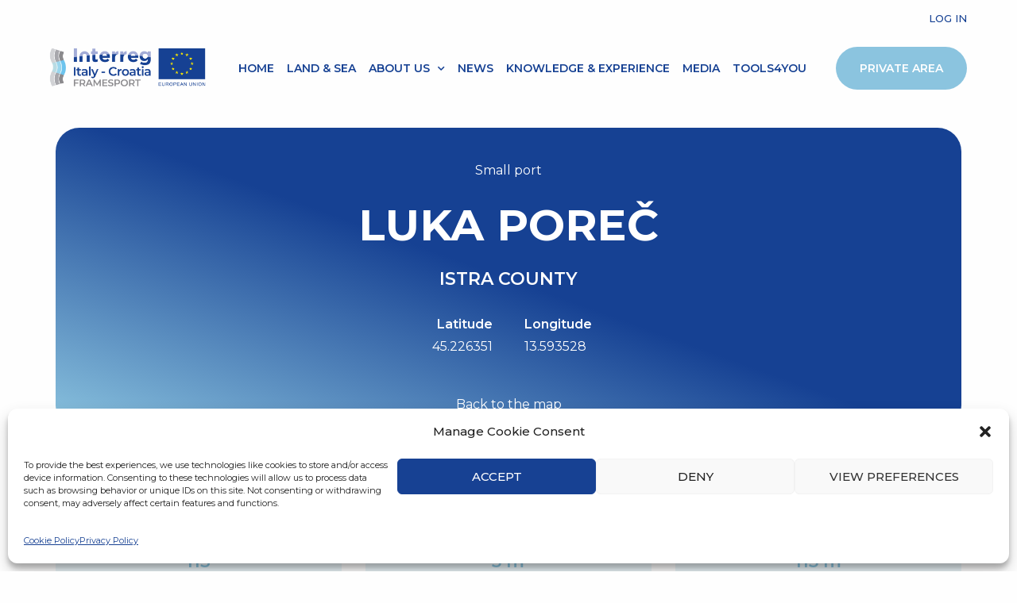

--- FILE ---
content_type: text/html; charset=UTF-8
request_url: https://framesport.eu/porti/luka-porec/?doing_wp_cron=1719355310.8945078849792480468750
body_size: 52051
content:
<!DOCTYPE html>
<html lang="en-US">
<head>
<meta charset="UTF-8">
<meta name="viewport" content="width=device-width, initial-scale=1">
	 <link rel="profile" href="https://gmpg.org/xfn/11"> 
	 <meta name='robots' content='index, follow, max-image-preview:large, max-snippet:-1, max-video-preview:-1' />

	<!-- This site is optimized with the Yoast SEO plugin v20.12 - https://yoast.com/wordpress/plugins/seo/ -->
	<title>Luka Poreč - Framesport</title>
	<link rel="canonical" href="https://framesport.eu/porti/luka-porec/" />
	<meta property="og:locale" content="en_US" />
	<meta property="og:type" content="article" />
	<meta property="og:title" content="Luka Poreč - Framesport" />
	<meta property="og:url" content="https://framesport.eu/porti/luka-porec/" />
	<meta property="og:site_name" content="Framesport" />
	<meta name="twitter:card" content="summary_large_image" />
	<script type="application/ld+json" class="yoast-schema-graph">{"@context":"https://schema.org","@graph":[{"@type":"WebPage","@id":"https://framesport.eu/porti/luka-porec/","url":"https://framesport.eu/porti/luka-porec/","name":"Luka Poreč - Framesport","isPartOf":{"@id":"https://framesport.eu/#website"},"datePublished":"2022-09-09T11:04:34+00:00","dateModified":"2022-09-09T11:04:34+00:00","breadcrumb":{"@id":"https://framesport.eu/porti/luka-porec/#breadcrumb"},"inLanguage":"en-US","potentialAction":[{"@type":"ReadAction","target":["https://framesport.eu/porti/luka-porec/"]}]},{"@type":"BreadcrumbList","@id":"https://framesport.eu/porti/luka-porec/#breadcrumb","itemListElement":[{"@type":"ListItem","position":1,"name":"Home","item":"https://framesport.eu/"},{"@type":"ListItem","position":2,"name":"Pagina Porti","item":"https://framesport.eu/porti/"},{"@type":"ListItem","position":3,"name":"Luka Poreč"}]},{"@type":"WebSite","@id":"https://framesport.eu/#website","url":"https://framesport.eu/","name":"Framesport","description":"Framework initiative fostering the sustainable development of Adriatic small ports.","publisher":{"@id":"https://framesport.eu/#organization"},"potentialAction":[{"@type":"SearchAction","target":{"@type":"EntryPoint","urlTemplate":"https://framesport.eu/?s={search_term_string}"},"query-input":"required name=search_term_string"}],"inLanguage":"en-US"},{"@type":"Organization","@id":"https://framesport.eu/#organization","name":"Framesport","url":"https://framesport.eu/","logo":{"@type":"ImageObject","inLanguage":"en-US","@id":"https://framesport.eu/#/schema/logo/image/","url":"https://framesport.eu/wp-content/uploads/2022/02/FRAMESPORT_LOGO_rgb.png","contentUrl":"https://framesport.eu/wp-content/uploads/2022/02/FRAMESPORT_LOGO_rgb.png","width":1772,"height":592,"caption":"Framesport"},"image":{"@id":"https://framesport.eu/#/schema/logo/image/"}}]}</script>
	<!-- / Yoast SEO plugin. -->


<link rel="alternate" type="application/rss+xml" title="Framesport &raquo; Feed" href="https://framesport.eu/feed/" />
<link rel="alternate" type="application/rss+xml" title="Framesport &raquo; Comments Feed" href="https://framesport.eu/comments/feed/" />
<link rel="alternate" type="application/rss+xml" title="Framesport &raquo; Luka Poreč Comments Feed" href="https://framesport.eu/porti/luka-porec/feed/" />
<script>
window._wpemojiSettings = {"baseUrl":"https:\/\/s.w.org\/images\/core\/emoji\/14.0.0\/72x72\/","ext":".png","svgUrl":"https:\/\/s.w.org\/images\/core\/emoji\/14.0.0\/svg\/","svgExt":".svg","source":{"concatemoji":"https:\/\/framesport.eu\/wp-includes\/js\/wp-emoji-release.min.js?ver=6.2.2"}};
/*! This file is auto-generated */
!function(e,a,t){var n,r,o,i=a.createElement("canvas"),p=i.getContext&&i.getContext("2d");function s(e,t){p.clearRect(0,0,i.width,i.height),p.fillText(e,0,0);e=i.toDataURL();return p.clearRect(0,0,i.width,i.height),p.fillText(t,0,0),e===i.toDataURL()}function c(e){var t=a.createElement("script");t.src=e,t.defer=t.type="text/javascript",a.getElementsByTagName("head")[0].appendChild(t)}for(o=Array("flag","emoji"),t.supports={everything:!0,everythingExceptFlag:!0},r=0;r<o.length;r++)t.supports[o[r]]=function(e){if(p&&p.fillText)switch(p.textBaseline="top",p.font="600 32px Arial",e){case"flag":return s("\ud83c\udff3\ufe0f\u200d\u26a7\ufe0f","\ud83c\udff3\ufe0f\u200b\u26a7\ufe0f")?!1:!s("\ud83c\uddfa\ud83c\uddf3","\ud83c\uddfa\u200b\ud83c\uddf3")&&!s("\ud83c\udff4\udb40\udc67\udb40\udc62\udb40\udc65\udb40\udc6e\udb40\udc67\udb40\udc7f","\ud83c\udff4\u200b\udb40\udc67\u200b\udb40\udc62\u200b\udb40\udc65\u200b\udb40\udc6e\u200b\udb40\udc67\u200b\udb40\udc7f");case"emoji":return!s("\ud83e\udef1\ud83c\udffb\u200d\ud83e\udef2\ud83c\udfff","\ud83e\udef1\ud83c\udffb\u200b\ud83e\udef2\ud83c\udfff")}return!1}(o[r]),t.supports.everything=t.supports.everything&&t.supports[o[r]],"flag"!==o[r]&&(t.supports.everythingExceptFlag=t.supports.everythingExceptFlag&&t.supports[o[r]]);t.supports.everythingExceptFlag=t.supports.everythingExceptFlag&&!t.supports.flag,t.DOMReady=!1,t.readyCallback=function(){t.DOMReady=!0},t.supports.everything||(n=function(){t.readyCallback()},a.addEventListener?(a.addEventListener("DOMContentLoaded",n,!1),e.addEventListener("load",n,!1)):(e.attachEvent("onload",n),a.attachEvent("onreadystatechange",function(){"complete"===a.readyState&&t.readyCallback()})),(e=t.source||{}).concatemoji?c(e.concatemoji):e.wpemoji&&e.twemoji&&(c(e.twemoji),c(e.wpemoji)))}(window,document,window._wpemojiSettings);
</script>
<style>
img.wp-smiley,
img.emoji {
	display: inline !important;
	border: none !important;
	box-shadow: none !important;
	height: 1em !important;
	width: 1em !important;
	margin: 0 0.07em !important;
	vertical-align: -0.1em !important;
	background: none !important;
	padding: 0 !important;
}
</style>
	<link rel='stylesheet' id='astra-theme-css-css' href='https://framesport.eu/wp-content/themes/astra/assets/css/minified/main.min.css?ver=4.1.6' media='all' />
<style id='astra-theme-css-inline-css'>
.ast-no-sidebar .entry-content .alignfull {margin-left: calc( -50vw + 50%);margin-right: calc( -50vw + 50%);max-width: 100vw;width: 100vw;}.ast-no-sidebar .entry-content .alignwide {margin-left: calc(-41vw + 50%);margin-right: calc(-41vw + 50%);max-width: unset;width: unset;}.ast-no-sidebar .entry-content .alignfull .alignfull,.ast-no-sidebar .entry-content .alignfull .alignwide,.ast-no-sidebar .entry-content .alignwide .alignfull,.ast-no-sidebar .entry-content .alignwide .alignwide,.ast-no-sidebar .entry-content .wp-block-column .alignfull,.ast-no-sidebar .entry-content .wp-block-column .alignwide{width: 100%;margin-left: auto;margin-right: auto;}.wp-block-gallery,.blocks-gallery-grid {margin: 0;}.wp-block-separator {max-width: 100px;}.wp-block-separator.is-style-wide,.wp-block-separator.is-style-dots {max-width: none;}.entry-content .has-2-columns .wp-block-column:first-child {padding-right: 10px;}.entry-content .has-2-columns .wp-block-column:last-child {padding-left: 10px;}@media (max-width: 782px) {.entry-content .wp-block-columns .wp-block-column {flex-basis: 100%;}.entry-content .has-2-columns .wp-block-column:first-child {padding-right: 0;}.entry-content .has-2-columns .wp-block-column:last-child {padding-left: 0;}}body .entry-content .wp-block-latest-posts {margin-left: 0;}body .entry-content .wp-block-latest-posts li {list-style: none;}.ast-no-sidebar .ast-container .entry-content .wp-block-latest-posts {margin-left: 0;}.ast-header-break-point .entry-content .alignwide {margin-left: auto;margin-right: auto;}.entry-content .blocks-gallery-item img {margin-bottom: auto;}.wp-block-pullquote {border-top: 4px solid #555d66;border-bottom: 4px solid #555d66;color: #40464d;}:root{--ast-container-default-xlg-padding:6.67em;--ast-container-default-lg-padding:5.67em;--ast-container-default-slg-padding:4.34em;--ast-container-default-md-padding:3.34em;--ast-container-default-sm-padding:6.67em;--ast-container-default-xs-padding:2.4em;--ast-container-default-xxs-padding:1.4em;--ast-code-block-background:#EEEEEE;--ast-comment-inputs-background:#FAFAFA;}html{font-size:93.75%;}a,.page-title{color:var(--ast-global-color-0);}a:hover,a:focus{color:var(--ast-global-color-1);}body,button,input,select,textarea,.ast-button,.ast-custom-button{font-family:-apple-system,BlinkMacSystemFont,Segoe UI,Roboto,Oxygen-Sans,Ubuntu,Cantarell,Helvetica Neue,sans-serif;font-weight:inherit;font-size:15px;font-size:1rem;line-height:1.6em;}blockquote{color:var(--ast-global-color-3);}h1,.entry-content h1,h2,.entry-content h2,h3,.entry-content h3,h4,.entry-content h4,h5,.entry-content h5,h6,.entry-content h6,.site-title,.site-title a{font-weight:600;}.site-title{font-size:35px;font-size:2.3333333333333rem;display:block;}.site-header .site-description{font-size:15px;font-size:1rem;display:none;}.entry-title{font-size:30px;font-size:2rem;}h1,.entry-content h1{font-size:40px;font-size:2.6666666666667rem;line-height:1.4em;}h2,.entry-content h2{font-size:30px;font-size:2rem;line-height:1.25em;}h3,.entry-content h3{font-size:25px;font-size:1.6666666666667rem;line-height:1.2em;}h4,.entry-content h4{font-size:20px;font-size:1.3333333333333rem;line-height:1.2em;}h5,.entry-content h5{font-size:18px;font-size:1.2rem;line-height:1.2em;}h6,.entry-content h6{font-size:15px;font-size:1rem;line-height:1.25em;}::selection{background-color:var(--ast-global-color-0);color:#ffffff;}body,h1,.entry-title a,.entry-content h1,h2,.entry-content h2,h3,.entry-content h3,h4,.entry-content h4,h5,.entry-content h5,h6,.entry-content h6{color:var(--ast-global-color-3);}.tagcloud a:hover,.tagcloud a:focus,.tagcloud a.current-item{color:#ffffff;border-color:var(--ast-global-color-0);background-color:var(--ast-global-color-0);}input:focus,input[type="text"]:focus,input[type="email"]:focus,input[type="url"]:focus,input[type="password"]:focus,input[type="reset"]:focus,input[type="search"]:focus,textarea:focus{border-color:var(--ast-global-color-0);}input[type="radio"]:checked,input[type=reset],input[type="checkbox"]:checked,input[type="checkbox"]:hover:checked,input[type="checkbox"]:focus:checked,input[type=range]::-webkit-slider-thumb{border-color:var(--ast-global-color-0);background-color:var(--ast-global-color-0);box-shadow:none;}.site-footer a:hover + .post-count,.site-footer a:focus + .post-count{background:var(--ast-global-color-0);border-color:var(--ast-global-color-0);}.single .nav-links .nav-previous,.single .nav-links .nav-next{color:var(--ast-global-color-0);}.entry-meta,.entry-meta *{line-height:1.45;color:var(--ast-global-color-0);}.entry-meta a:hover,.entry-meta a:hover *,.entry-meta a:focus,.entry-meta a:focus *,.page-links > .page-link,.page-links .page-link:hover,.post-navigation a:hover{color:var(--ast-global-color-1);}#cat option,.secondary .calendar_wrap thead a,.secondary .calendar_wrap thead a:visited{color:var(--ast-global-color-0);}.secondary .calendar_wrap #today,.ast-progress-val span{background:var(--ast-global-color-0);}.secondary a:hover + .post-count,.secondary a:focus + .post-count{background:var(--ast-global-color-0);border-color:var(--ast-global-color-0);}.calendar_wrap #today > a{color:#ffffff;}.page-links .page-link,.single .post-navigation a{color:var(--ast-global-color-0);}.ast-archive-title{color:var(--ast-global-color-2);}.widget-title{font-size:21px;font-size:1.4rem;color:var(--ast-global-color-2);}.single .ast-author-details .author-title{color:var(--ast-global-color-1);}.ast-single-post .entry-content a,.ast-comment-content a:not(.ast-comment-edit-reply-wrap a){text-decoration:underline;}.ast-single-post .wp-block-button .wp-block-button__link,.ast-single-post .elementor-button-wrapper .elementor-button,.ast-single-post .entry-content .uagb-tab a,.ast-single-post .entry-content .uagb-ifb-cta a,.ast-single-post .entry-content .wp-block-uagb-buttons a,.ast-single-post .entry-content .uabb-module-content a,.ast-single-post .entry-content .uagb-post-grid a,.ast-single-post .entry-content .uagb-timeline a,.ast-single-post .entry-content .uagb-toc__wrap a,.ast-single-post .entry-content .uagb-taxomony-box a,.ast-single-post .entry-content .woocommerce a,.entry-content .wp-block-latest-posts > li > a,.ast-single-post .entry-content .wp-block-file__button{text-decoration:none;}a:focus-visible,.ast-menu-toggle:focus-visible,.site .skip-link:focus-visible,.wp-block-loginout input:focus-visible,.wp-block-search.wp-block-search__button-inside .wp-block-search__inside-wrapper,.ast-header-navigation-arrow:focus-visible{outline-style:dotted;outline-color:inherit;outline-width:thin;border-color:transparent;}input:focus,input[type="text"]:focus,input[type="email"]:focus,input[type="url"]:focus,input[type="password"]:focus,input[type="reset"]:focus,input[type="search"]:focus,textarea:focus,.wp-block-search__input:focus,[data-section="section-header-mobile-trigger"] .ast-button-wrap .ast-mobile-menu-trigger-minimal:focus,.ast-mobile-popup-drawer.active .menu-toggle-close:focus,.woocommerce-ordering select.orderby:focus,#ast-scroll-top:focus,.woocommerce a.add_to_cart_button:focus,.woocommerce .button.single_add_to_cart_button:focus{border-style:dotted;border-color:inherit;border-width:thin;outline-color:transparent;}.ast-logo-title-inline .site-logo-img{padding-right:1em;}.ast-page-builder-template .hentry {margin: 0;}.ast-page-builder-template .site-content > .ast-container {max-width: 100%;padding: 0;}.ast-page-builder-template .site-content #primary {padding: 0;margin: 0;}.ast-page-builder-template .no-results {text-align: center;margin: 4em auto;}.ast-page-builder-template .ast-pagination {padding: 2em;}.ast-page-builder-template .entry-header.ast-no-title.ast-no-thumbnail {margin-top: 0;}.ast-page-builder-template .entry-header.ast-header-without-markup {margin-top: 0;margin-bottom: 0;}.ast-page-builder-template .entry-header.ast-no-title.ast-no-meta {margin-bottom: 0;}.ast-page-builder-template.single .post-navigation {padding-bottom: 2em;}.ast-page-builder-template.single-post .site-content > .ast-container {max-width: 100%;}.ast-page-builder-template .entry-header {margin-top: 4em;margin-left: auto;margin-right: auto;padding-left: 20px;padding-right: 20px;}.single.ast-page-builder-template .entry-header {padding-left: 20px;padding-right: 20px;}.ast-page-builder-template .ast-archive-description {margin: 4em auto 0;padding-left: 20px;padding-right: 20px;}@media (max-width:921px){#ast-desktop-header{display:none;}}@media (min-width:921px){#ast-mobile-header{display:none;}}.wp-block-buttons.aligncenter{justify-content:center;}@media (max-width:921px){.ast-theme-transparent-header #primary,.ast-theme-transparent-header #secondary{padding:0;}}@media (max-width:921px){.ast-plain-container.ast-no-sidebar #primary{padding:0;}}.ast-plain-container.ast-no-sidebar #primary{margin-top:0;margin-bottom:0;}@media (min-width:1200px){.wp-block-group .has-background{padding:20px;}}@media (min-width:1200px){.ast-page-builder-template.ast-no-sidebar .entry-content .wp-block-cover.alignwide,.ast-page-builder-template.ast-no-sidebar .entry-content .wp-block-cover.alignfull{padding-right:0;padding-left:0;}}@media (min-width:1200px){.wp-block-cover-image.alignwide .wp-block-cover__inner-container,.wp-block-cover.alignwide .wp-block-cover__inner-container,.wp-block-cover-image.alignfull .wp-block-cover__inner-container,.wp-block-cover.alignfull .wp-block-cover__inner-container{width:100%;}}.wp-block-columns{margin-bottom:unset;}.wp-block-image.size-full{margin:2rem 0;}.wp-block-separator.has-background{padding:0;}.wp-block-gallery{margin-bottom:1.6em;}.wp-block-group{padding-top:4em;padding-bottom:4em;}.wp-block-group__inner-container .wp-block-columns:last-child,.wp-block-group__inner-container :last-child,.wp-block-table table{margin-bottom:0;}.blocks-gallery-grid{width:100%;}.wp-block-navigation-link__content{padding:5px 0;}.wp-block-group .wp-block-group .has-text-align-center,.wp-block-group .wp-block-column .has-text-align-center{max-width:100%;}.has-text-align-center{margin:0 auto;}@media (max-width:1200px){.wp-block-group{padding:3em;}.wp-block-group .wp-block-group{padding:1.5em;}.wp-block-columns,.wp-block-column{margin:1rem 0;}}@media (min-width:921px){.wp-block-columns .wp-block-group{padding:2em;}}@media (max-width:544px){.wp-block-cover-image .wp-block-cover__inner-container,.wp-block-cover .wp-block-cover__inner-container{width:unset;}.wp-block-cover,.wp-block-cover-image{padding:2em 0;}.wp-block-group,.wp-block-cover{padding:2em;}.wp-block-media-text__media img,.wp-block-media-text__media video{width:unset;max-width:100%;}.wp-block-media-text.has-background .wp-block-media-text__content{padding:1em;}}.wp-block-image.aligncenter{margin-left:auto;margin-right:auto;}.wp-block-table.aligncenter{margin-left:auto;margin-right:auto;}@media (min-width:544px){.entry-content .wp-block-media-text.has-media-on-the-right .wp-block-media-text__content{padding:0 8% 0 0;}.entry-content .wp-block-media-text .wp-block-media-text__content{padding:0 0 0 8%;}.ast-plain-container .site-content .entry-content .has-custom-content-position.is-position-bottom-left > *,.ast-plain-container .site-content .entry-content .has-custom-content-position.is-position-bottom-right > *,.ast-plain-container .site-content .entry-content .has-custom-content-position.is-position-top-left > *,.ast-plain-container .site-content .entry-content .has-custom-content-position.is-position-top-right > *,.ast-plain-container .site-content .entry-content .has-custom-content-position.is-position-center-right > *,.ast-plain-container .site-content .entry-content .has-custom-content-position.is-position-center-left > *{margin:0;}}@media (max-width:544px){.entry-content .wp-block-media-text .wp-block-media-text__content{padding:8% 0;}.wp-block-media-text .wp-block-media-text__media img{width:auto;max-width:100%;}}.wp-block-button.is-style-outline .wp-block-button__link{border-color:var(--ast-global-color-0);}div.wp-block-button.is-style-outline > .wp-block-button__link:not(.has-text-color),div.wp-block-button.wp-block-button__link.is-style-outline:not(.has-text-color){color:var(--ast-global-color-0);}.wp-block-button.is-style-outline .wp-block-button__link:hover,div.wp-block-button.is-style-outline .wp-block-button__link:focus,div.wp-block-button.is-style-outline > .wp-block-button__link:not(.has-text-color):hover,div.wp-block-button.wp-block-button__link.is-style-outline:not(.has-text-color):hover{color:#ffffff;background-color:var(--ast-global-color-1);border-color:var(--ast-global-color-1);}.post-page-numbers.current .page-link,.ast-pagination .page-numbers.current{color:#ffffff;border-color:var(--ast-global-color-0);background-color:var(--ast-global-color-0);border-radius:2px;}@media (min-width:544px){.entry-content > .alignleft{margin-right:20px;}.entry-content > .alignright{margin-left:20px;}}@media (max-width:921px){.ast-separate-container #primary,.ast-separate-container #secondary{padding:1.5em 0;}#primary,#secondary{padding:1.5em 0;margin:0;}.ast-left-sidebar #content > .ast-container{display:flex;flex-direction:column-reverse;width:100%;}.ast-separate-container .ast-article-post,.ast-separate-container .ast-article-single{padding:1.5em 2.14em;}.ast-author-box img.avatar{margin:20px 0 0 0;}}@media (min-width:922px){.ast-separate-container.ast-right-sidebar #primary,.ast-separate-container.ast-left-sidebar #primary{border:0;}.search-no-results.ast-separate-container #primary{margin-bottom:4em;}}.wp-block-button .wp-block-button__link{color:#ffffff;}.wp-block-button .wp-block-button__link:hover,.wp-block-button .wp-block-button__link:focus{color:#ffffff;background-color:var(--ast-global-color-1);border-color:var(--ast-global-color-1);}.elementor-widget-heading h1.elementor-heading-title{line-height:1.4em;}.elementor-widget-heading h2.elementor-heading-title{line-height:1.25em;}.elementor-widget-heading h3.elementor-heading-title{line-height:1.2em;}.elementor-widget-heading h4.elementor-heading-title{line-height:1.2em;}.elementor-widget-heading h5.elementor-heading-title{line-height:1.2em;}.elementor-widget-heading h6.elementor-heading-title{line-height:1.25em;}.wp-block-button .wp-block-button__link{border-color:var(--ast-global-color-0);background-color:var(--ast-global-color-0);color:#ffffff;font-family:inherit;font-weight:inherit;line-height:1em;padding-top:15px;padding-right:30px;padding-bottom:15px;padding-left:30px;}@media (max-width:921px){.wp-block-button .wp-block-button__link{padding-top:14px;padding-right:28px;padding-bottom:14px;padding-left:28px;}}@media (max-width:544px){.wp-block-button .wp-block-button__link{padding-top:12px;padding-right:24px;padding-bottom:12px;padding-left:24px;}}.menu-toggle,button,.ast-button,.ast-custom-button,.button,input#submit,input[type="button"],input[type="submit"],input[type="reset"],form[CLASS*="wp-block-search__"].wp-block-search .wp-block-search__inside-wrapper .wp-block-search__button,body .wp-block-file .wp-block-file__button{border-style:solid;border-top-width:0;border-right-width:0;border-left-width:0;border-bottom-width:0;color:#ffffff;border-color:var(--ast-global-color-0);background-color:var(--ast-global-color-0);padding-top:15px;padding-right:30px;padding-bottom:15px;padding-left:30px;font-family:inherit;font-weight:inherit;line-height:1em;}button:focus,.menu-toggle:hover,button:hover,.ast-button:hover,.ast-custom-button:hover .button:hover,.ast-custom-button:hover ,input[type=reset]:hover,input[type=reset]:focus,input#submit:hover,input#submit:focus,input[type="button"]:hover,input[type="button"]:focus,input[type="submit"]:hover,input[type="submit"]:focus,form[CLASS*="wp-block-search__"].wp-block-search .wp-block-search__inside-wrapper .wp-block-search__button:hover,form[CLASS*="wp-block-search__"].wp-block-search .wp-block-search__inside-wrapper .wp-block-search__button:focus,body .wp-block-file .wp-block-file__button:hover,body .wp-block-file .wp-block-file__button:focus{color:#ffffff;background-color:var(--ast-global-color-1);border-color:var(--ast-global-color-1);}@media (max-width:921px){.menu-toggle,button,.ast-button,.ast-custom-button,.button,input#submit,input[type="button"],input[type="submit"],input[type="reset"],form[CLASS*="wp-block-search__"].wp-block-search .wp-block-search__inside-wrapper .wp-block-search__button,body .wp-block-file .wp-block-file__button{padding-top:14px;padding-right:28px;padding-bottom:14px;padding-left:28px;}}@media (max-width:544px){.menu-toggle,button,.ast-button,.ast-custom-button,.button,input#submit,input[type="button"],input[type="submit"],input[type="reset"],form[CLASS*="wp-block-search__"].wp-block-search .wp-block-search__inside-wrapper .wp-block-search__button,body .wp-block-file .wp-block-file__button{padding-top:12px;padding-right:24px;padding-bottom:12px;padding-left:24px;}}@media (max-width:921px){.ast-mobile-header-stack .main-header-bar .ast-search-menu-icon{display:inline-block;}.ast-header-break-point.ast-header-custom-item-outside .ast-mobile-header-stack .main-header-bar .ast-search-icon{margin:0;}.ast-comment-avatar-wrap img{max-width:2.5em;}.ast-separate-container .ast-comment-list li.depth-1{padding:1.5em 2.14em;}.ast-separate-container .comment-respond{padding:2em 2.14em;}.ast-comment-meta{padding:0 1.8888em 1.3333em;}}@media (min-width:544px){.ast-container{max-width:100%;}}@media (max-width:544px){.ast-separate-container .ast-article-post,.ast-separate-container .ast-article-single,.ast-separate-container .comments-title,.ast-separate-container .ast-archive-description{padding:1.5em 1em;}.ast-separate-container #content .ast-container{padding-left:0.54em;padding-right:0.54em;}.ast-separate-container .ast-comment-list li.depth-1{padding:1.5em 1em;margin-bottom:1.5em;}.ast-separate-container .ast-comment-list .bypostauthor{padding:.5em;}.ast-search-menu-icon.ast-dropdown-active .search-field{width:170px;}}@media (min-width:545px){.ast-page-builder-template .comments-area,.single.ast-page-builder-template .entry-header,.single.ast-page-builder-template .post-navigation,.single.ast-page-builder-template .ast-single-related-posts-container{max-width:1240px;margin-left:auto;margin-right:auto;}}body,.ast-separate-container{background-color:#fefefe;;background-image:none;;}.entry-content > .wp-block-group,.entry-content > .wp-block-media-text,.entry-content > .wp-block-cover,.entry-content > .wp-block-columns{max-width:58em;width:calc(100% - 4em);margin-left:auto;margin-right:auto;}.entry-content [class*="__inner-container"] > .alignfull{max-width:100%;margin-left:0;margin-right:0;}.entry-content [class*="__inner-container"] > *:not(.alignwide):not(.alignfull):not(.alignleft):not(.alignright){margin-left:auto;margin-right:auto;}.entry-content [class*="__inner-container"] > *:not(.alignwide):not(p):not(.alignfull):not(.alignleft):not(.alignright):not(.is-style-wide):not(iframe){max-width:50rem;width:100%;}@media (min-width:921px){.entry-content > .wp-block-group.alignwide.has-background,.entry-content > .wp-block-group.alignfull.has-background,.entry-content > .wp-block-cover.alignwide,.entry-content > .wp-block-cover.alignfull,.entry-content > .wp-block-columns.has-background.alignwide,.entry-content > .wp-block-columns.has-background.alignfull{margin-top:0;margin-bottom:0;padding:6em 4em;}.entry-content > .wp-block-columns.has-background{margin-bottom:0;}}@media (min-width:1200px){.entry-content .alignfull p{max-width:1200px;}.entry-content .alignfull{max-width:100%;width:100%;}.ast-page-builder-template .entry-content .alignwide,.entry-content [class*="__inner-container"] > .alignwide{max-width:1200px;margin-left:0;margin-right:0;}.entry-content .alignfull [class*="__inner-container"] > .alignwide{max-width:80rem;}}@media (min-width:545px){.site-main .entry-content > .alignwide{margin:0 auto;}.wp-block-group.has-background,.entry-content > .wp-block-cover,.entry-content > .wp-block-columns.has-background{padding:4em;margin-top:0;margin-bottom:0;}.entry-content .wp-block-media-text.alignfull .wp-block-media-text__content,.entry-content .wp-block-media-text.has-background .wp-block-media-text__content{padding:0 8%;}}@media (max-width:921px){.site-title{display:block;}.site-header .site-description{display:none;}.entry-title{font-size:30px;}h1,.entry-content h1{font-size:30px;}h2,.entry-content h2{font-size:25px;}h3,.entry-content h3{font-size:20px;}}@media (max-width:544px){.site-title{display:block;}.site-header .site-description{display:none;}.entry-title{font-size:30px;}h1,.entry-content h1{font-size:30px;}h2,.entry-content h2{font-size:25px;}h3,.entry-content h3{font-size:20px;}}@media (max-width:921px){html{font-size:85.5%;}}@media (max-width:544px){html{font-size:85.5%;}}@media (min-width:922px){.ast-container{max-width:1240px;}}@media (min-width:922px){.site-content .ast-container{display:flex;}}@media (max-width:921px){.site-content .ast-container{flex-direction:column;}}@media (min-width:922px){.main-header-menu .sub-menu .menu-item.ast-left-align-sub-menu:hover > .sub-menu,.main-header-menu .sub-menu .menu-item.ast-left-align-sub-menu.focus > .sub-menu{margin-left:-0px;}}.wp-block-search {margin-bottom: 20px;}.wp-block-site-tagline {margin-top: 20px;}form.wp-block-search .wp-block-search__input,.wp-block-search.wp-block-search__button-inside .wp-block-search__inside-wrapper {border-color: #eaeaea;background: #fafafa;}.wp-block-search.wp-block-search__button-inside .wp-block-search__inside-wrapper .wp-block-search__input:focus,.wp-block-loginout input:focus {outline: thin dotted;}.wp-block-loginout input:focus {border-color: transparent;} form.wp-block-search .wp-block-search__inside-wrapper .wp-block-search__input {padding: 12px;}form.wp-block-search .wp-block-search__button svg {fill: currentColor;width: 20px;height: 20px;}.wp-block-loginout p label {display: block;}.wp-block-loginout p:not(.login-remember):not(.login-submit) input {width: 100%;}.wp-block-loginout .login-remember input {width: 1.1rem;height: 1.1rem;margin: 0 5px 4px 0;vertical-align: middle;}blockquote,cite {font-style: initial;}.wp-block-file {display: flex;align-items: center;flex-wrap: wrap;justify-content: space-between;}.wp-block-pullquote {border: none;}.wp-block-pullquote blockquote::before {content: "\201D";font-family: "Helvetica",sans-serif;display: flex;transform: rotate( 180deg );font-size: 6rem;font-style: normal;line-height: 1;font-weight: bold;align-items: center;justify-content: center;}.has-text-align-right > blockquote::before {justify-content: flex-start;}.has-text-align-left > blockquote::before {justify-content: flex-end;}figure.wp-block-pullquote.is-style-solid-color blockquote {max-width: 100%;text-align: inherit;}blockquote {padding: 0 1.2em 1.2em;}.wp-block-button__link {border: 2px solid currentColor;}body .wp-block-file .wp-block-file__button {text-decoration: none;}ul.wp-block-categories-list.wp-block-categories,ul.wp-block-archives-list.wp-block-archives {list-style-type: none;}ul,ol {margin-left: 20px;}figure.alignright figcaption {text-align: right;}:root .has-ast-global-color-0-color{color:var(--ast-global-color-0);}:root .has-ast-global-color-0-background-color{background-color:var(--ast-global-color-0);}:root .wp-block-button .has-ast-global-color-0-color{color:var(--ast-global-color-0);}:root .wp-block-button .has-ast-global-color-0-background-color{background-color:var(--ast-global-color-0);}:root .has-ast-global-color-1-color{color:var(--ast-global-color-1);}:root .has-ast-global-color-1-background-color{background-color:var(--ast-global-color-1);}:root .wp-block-button .has-ast-global-color-1-color{color:var(--ast-global-color-1);}:root .wp-block-button .has-ast-global-color-1-background-color{background-color:var(--ast-global-color-1);}:root .has-ast-global-color-2-color{color:var(--ast-global-color-2);}:root .has-ast-global-color-2-background-color{background-color:var(--ast-global-color-2);}:root .wp-block-button .has-ast-global-color-2-color{color:var(--ast-global-color-2);}:root .wp-block-button .has-ast-global-color-2-background-color{background-color:var(--ast-global-color-2);}:root .has-ast-global-color-3-color{color:var(--ast-global-color-3);}:root .has-ast-global-color-3-background-color{background-color:var(--ast-global-color-3);}:root .wp-block-button .has-ast-global-color-3-color{color:var(--ast-global-color-3);}:root .wp-block-button .has-ast-global-color-3-background-color{background-color:var(--ast-global-color-3);}:root .has-ast-global-color-4-color{color:var(--ast-global-color-4);}:root .has-ast-global-color-4-background-color{background-color:var(--ast-global-color-4);}:root .wp-block-button .has-ast-global-color-4-color{color:var(--ast-global-color-4);}:root .wp-block-button .has-ast-global-color-4-background-color{background-color:var(--ast-global-color-4);}:root .has-ast-global-color-5-color{color:var(--ast-global-color-5);}:root .has-ast-global-color-5-background-color{background-color:var(--ast-global-color-5);}:root .wp-block-button .has-ast-global-color-5-color{color:var(--ast-global-color-5);}:root .wp-block-button .has-ast-global-color-5-background-color{background-color:var(--ast-global-color-5);}:root .has-ast-global-color-6-color{color:var(--ast-global-color-6);}:root .has-ast-global-color-6-background-color{background-color:var(--ast-global-color-6);}:root .wp-block-button .has-ast-global-color-6-color{color:var(--ast-global-color-6);}:root .wp-block-button .has-ast-global-color-6-background-color{background-color:var(--ast-global-color-6);}:root .has-ast-global-color-7-color{color:var(--ast-global-color-7);}:root .has-ast-global-color-7-background-color{background-color:var(--ast-global-color-7);}:root .wp-block-button .has-ast-global-color-7-color{color:var(--ast-global-color-7);}:root .wp-block-button .has-ast-global-color-7-background-color{background-color:var(--ast-global-color-7);}:root .has-ast-global-color-8-color{color:var(--ast-global-color-8);}:root .has-ast-global-color-8-background-color{background-color:var(--ast-global-color-8);}:root .wp-block-button .has-ast-global-color-8-color{color:var(--ast-global-color-8);}:root .wp-block-button .has-ast-global-color-8-background-color{background-color:var(--ast-global-color-8);}:root{--ast-global-color-0:#0170B9;--ast-global-color-1:#3a3a3a;--ast-global-color-2:#3a3a3a;--ast-global-color-3:#4B4F58;--ast-global-color-4:#F5F5F5;--ast-global-color-5:#FFFFFF;--ast-global-color-6:#E5E5E5;--ast-global-color-7:#424242;--ast-global-color-8:#000000;}:root {--ast-border-color : #dddddd;}.ast-single-entry-banner {-js-display: flex;display: flex;flex-direction: column;justify-content: center;text-align: center;position: relative;background: #eeeeee;}.ast-single-entry-banner[data-banner-layout="layout-1"] {max-width: 1200px;background: inherit;padding: 20px 0;}.ast-single-entry-banner[data-banner-width-type="custom"] {margin: 0 auto;width: 100%;}.ast-single-entry-banner + .site-content .entry-header {margin-bottom: 0;}header.entry-header > *:not(:last-child){margin-bottom:10px;}.ast-archive-entry-banner {-js-display: flex;display: flex;flex-direction: column;justify-content: center;text-align: center;position: relative;background: #eeeeee;}.ast-archive-entry-banner[data-banner-width-type="custom"] {margin: 0 auto;width: 100%;}.ast-archive-entry-banner[data-banner-layout="layout-1"] {background: inherit;padding: 20px 0;text-align: left;}body.archive .ast-archive-description{max-width:1200px;width:100%;text-align:left;padding-top:3em;padding-right:3em;padding-bottom:3em;padding-left:3em;}body.archive .ast-archive-description .ast-archive-title,body.archive .ast-archive-description .ast-archive-title *{font-size:40px;font-size:2.6666666666667rem;text-transform:capitalize;}body.archive .ast-archive-description > *:not(:last-child){margin-bottom:10px;}@media (max-width:921px){body.archive .ast-archive-description{text-align:left;}}@media (max-width:544px){body.archive .ast-archive-description{text-align:left;}}.ast-breadcrumbs .trail-browse,.ast-breadcrumbs .trail-items,.ast-breadcrumbs .trail-items li{display:inline-block;margin:0;padding:0;border:none;background:inherit;text-indent:0;text-decoration:none;}.ast-breadcrumbs .trail-browse{font-size:inherit;font-style:inherit;font-weight:inherit;color:inherit;}.ast-breadcrumbs .trail-items{list-style:none;}.trail-items li::after{padding:0 0.3em;content:"\00bb";}.trail-items li:last-of-type::after{display:none;}h1,.entry-content h1,h2,.entry-content h2,h3,.entry-content h3,h4,.entry-content h4,h5,.entry-content h5,h6,.entry-content h6{color:var(--ast-global-color-2);}.entry-title a{color:var(--ast-global-color-2);}@media (max-width:921px){.ast-builder-grid-row-container.ast-builder-grid-row-tablet-3-firstrow .ast-builder-grid-row > *:first-child,.ast-builder-grid-row-container.ast-builder-grid-row-tablet-3-lastrow .ast-builder-grid-row > *:last-child{grid-column:1 / -1;}}@media (max-width:544px){.ast-builder-grid-row-container.ast-builder-grid-row-mobile-3-firstrow .ast-builder-grid-row > *:first-child,.ast-builder-grid-row-container.ast-builder-grid-row-mobile-3-lastrow .ast-builder-grid-row > *:last-child{grid-column:1 / -1;}}.ast-builder-layout-element[data-section="title_tagline"]{display:flex;}@media (max-width:921px){.ast-header-break-point .ast-builder-layout-element[data-section="title_tagline"]{display:flex;}}@media (max-width:544px){.ast-header-break-point .ast-builder-layout-element[data-section="title_tagline"]{display:flex;}}.ast-builder-menu-1{font-family:inherit;font-weight:inherit;}.ast-builder-menu-1 .sub-menu,.ast-builder-menu-1 .inline-on-mobile .sub-menu{border-top-width:2px;border-bottom-width:0;border-right-width:0;border-left-width:0;border-color:var(--ast-global-color-0);border-style:solid;}.ast-builder-menu-1 .main-header-menu > .menu-item > .sub-menu,.ast-builder-menu-1 .main-header-menu > .menu-item > .astra-full-megamenu-wrapper{margin-top:0;}.ast-desktop .ast-builder-menu-1 .main-header-menu > .menu-item > .sub-menu:before,.ast-desktop .ast-builder-menu-1 .main-header-menu > .menu-item > .astra-full-megamenu-wrapper:before{height:calc( 0px + 5px );}.ast-desktop .ast-builder-menu-1 .menu-item .sub-menu .menu-link{border-style:none;}@media (max-width:921px){.ast-header-break-point .ast-builder-menu-1 .menu-item.menu-item-has-children > .ast-menu-toggle{top:0;}.ast-builder-menu-1 .inline-on-mobile .menu-item.menu-item-has-children > .ast-menu-toggle{right:-15px;}.ast-builder-menu-1 .menu-item-has-children > .menu-link:after{content:unset;}.ast-builder-menu-1 .main-header-menu > .menu-item > .sub-menu,.ast-builder-menu-1 .main-header-menu > .menu-item > .astra-full-megamenu-wrapper{margin-top:0;}}@media (max-width:544px){.ast-header-break-point .ast-builder-menu-1 .menu-item.menu-item-has-children > .ast-menu-toggle{top:0;}.ast-builder-menu-1 .main-header-menu > .menu-item > .sub-menu,.ast-builder-menu-1 .main-header-menu > .menu-item > .astra-full-megamenu-wrapper{margin-top:0;}}.ast-builder-menu-1{display:flex;}@media (max-width:921px){.ast-header-break-point .ast-builder-menu-1{display:flex;}}@media (max-width:544px){.ast-header-break-point .ast-builder-menu-1{display:flex;}}.ast-builder-menu-2{font-family:inherit;font-weight:inherit;}.ast-builder-menu-2 .menu-item > .menu-link{font-size:14px;font-size:0.93333333333333rem;color:var(--ast-global-color-3);}.ast-builder-menu-2 .menu-item > .ast-menu-toggle{color:var(--ast-global-color-3);}.ast-builder-menu-2 .menu-item:hover > .menu-link,.ast-builder-menu-2 .inline-on-mobile .menu-item:hover > .ast-menu-toggle{color:var(--ast-global-color-0);}.ast-builder-menu-2 .menu-item:hover > .ast-menu-toggle{color:var(--ast-global-color-0);}.ast-builder-menu-2 .sub-menu,.ast-builder-menu-2 .inline-on-mobile .sub-menu{border-top-width:2px;border-bottom-width:0;border-right-width:0;border-left-width:0;border-color:var(--ast-global-color-0);border-style:solid;}.ast-builder-menu-2 .main-header-menu > .menu-item > .sub-menu,.ast-builder-menu-2 .main-header-menu > .menu-item > .astra-full-megamenu-wrapper{margin-top:0;}.ast-desktop .ast-builder-menu-2 .main-header-menu > .menu-item > .sub-menu:before,.ast-desktop .ast-builder-menu-2 .main-header-menu > .menu-item > .astra-full-megamenu-wrapper:before{height:calc( 0px + 5px );}.ast-desktop .ast-builder-menu-2 .menu-item .sub-menu .menu-link{border-style:none;}@media (max-width:921px){.ast-header-break-point .ast-builder-menu-2 .menu-item.menu-item-has-children > .ast-menu-toggle{top:0;}.ast-builder-menu-2 .inline-on-mobile .menu-item.menu-item-has-children > .ast-menu-toggle{right:-15px;}.ast-builder-menu-2 .menu-item-has-children > .menu-link:after{content:unset;}.ast-builder-menu-2 .main-header-menu > .menu-item > .sub-menu,.ast-builder-menu-2 .main-header-menu > .menu-item > .astra-full-megamenu-wrapper{margin-top:0;}}@media (max-width:544px){.ast-header-break-point .ast-builder-menu-2 .menu-item.menu-item-has-children > .ast-menu-toggle{top:0;}.ast-builder-menu-2 .main-header-menu > .menu-item > .sub-menu,.ast-builder-menu-2 .main-header-menu > .menu-item > .astra-full-megamenu-wrapper{margin-top:0;}}.ast-builder-menu-2{display:flex;}@media (max-width:921px){.ast-header-break-point .ast-builder-menu-2{display:flex;}}@media (max-width:544px){.ast-header-break-point .ast-builder-menu-2{display:flex;}}.site-below-footer-wrap{padding-top:20px;padding-bottom:20px;}.site-below-footer-wrap[data-section="section-below-footer-builder"]{background-color:#eeeeee;;min-height:80px;}.site-below-footer-wrap[data-section="section-below-footer-builder"] .ast-builder-grid-row{max-width:1200px;margin-left:auto;margin-right:auto;}.site-below-footer-wrap[data-section="section-below-footer-builder"] .ast-builder-grid-row,.site-below-footer-wrap[data-section="section-below-footer-builder"] .site-footer-section{align-items:flex-start;}.site-below-footer-wrap[data-section="section-below-footer-builder"].ast-footer-row-inline .site-footer-section{display:flex;margin-bottom:0;}.ast-builder-grid-row-full .ast-builder-grid-row{grid-template-columns:1fr;}@media (max-width:921px){.site-below-footer-wrap[data-section="section-below-footer-builder"].ast-footer-row-tablet-inline .site-footer-section{display:flex;margin-bottom:0;}.site-below-footer-wrap[data-section="section-below-footer-builder"].ast-footer-row-tablet-stack .site-footer-section{display:block;margin-bottom:10px;}.ast-builder-grid-row-container.ast-builder-grid-row-tablet-full .ast-builder-grid-row{grid-template-columns:1fr;}}@media (max-width:544px){.site-below-footer-wrap[data-section="section-below-footer-builder"].ast-footer-row-mobile-inline .site-footer-section{display:flex;margin-bottom:0;}.site-below-footer-wrap[data-section="section-below-footer-builder"].ast-footer-row-mobile-stack .site-footer-section{display:block;margin-bottom:10px;}.ast-builder-grid-row-container.ast-builder-grid-row-mobile-full .ast-builder-grid-row{grid-template-columns:1fr;}}.site-below-footer-wrap[data-section="section-below-footer-builder"]{display:grid;}@media (max-width:921px){.ast-header-break-point .site-below-footer-wrap[data-section="section-below-footer-builder"]{display:grid;}}@media (max-width:544px){.ast-header-break-point .site-below-footer-wrap[data-section="section-below-footer-builder"]{display:grid;}}.ast-footer-copyright{text-align:center;}.ast-footer-copyright {color:var(--ast-global-color-3);}@media (max-width:921px){.ast-footer-copyright{text-align:center;}}@media (max-width:544px){.ast-footer-copyright{text-align:center;}}.ast-footer-copyright.ast-builder-layout-element{display:flex;}@media (max-width:921px){.ast-header-break-point .ast-footer-copyright.ast-builder-layout-element{display:flex;}}@media (max-width:544px){.ast-header-break-point .ast-footer-copyright.ast-builder-layout-element{display:flex;}}.footer-widget-area.widget-area.site-footer-focus-item{width:auto;}.elementor-template-full-width .ast-container{display:block;}@media (max-width:544px){.elementor-element .elementor-wc-products .woocommerce[class*="columns-"] ul.products li.product{width:auto;margin:0;}.elementor-element .woocommerce .woocommerce-result-count{float:none;}}.ast-desktop .ast-mega-menu-enabled .ast-builder-menu-1 div:not( .astra-full-megamenu-wrapper) .sub-menu,.ast-builder-menu-1 .inline-on-mobile .sub-menu,.ast-desktop .ast-builder-menu-1 .astra-full-megamenu-wrapper,.ast-desktop .ast-builder-menu-1 .menu-item .sub-menu{box-shadow:0px 4px 10px -2px rgba(0,0,0,0.1);}.ast-desktop .ast-mega-menu-enabled .ast-builder-menu-2 div:not( .astra-full-megamenu-wrapper) .sub-menu,.ast-builder-menu-2 .inline-on-mobile .sub-menu,.ast-desktop .ast-builder-menu-2 .astra-full-megamenu-wrapper,.ast-desktop .ast-builder-menu-2 .menu-item .sub-menu{box-shadow:0px 4px 10px -2px rgba(0,0,0,0.1);}.ast-desktop .ast-mobile-popup-drawer.active .ast-mobile-popup-inner{max-width:35%;}@media (max-width:921px){.ast-mobile-popup-drawer.active .ast-mobile-popup-inner{max-width:90%;}}@media (max-width:544px){.ast-mobile-popup-drawer.active .ast-mobile-popup-inner{max-width:90%;}}.ast-header-break-point .main-header-bar{border-bottom-width:1px;}@media (min-width:922px){.main-header-bar{border-bottom-width:1px;}}.main-header-menu .menu-item,#astra-footer-menu .menu-item,.main-header-bar .ast-masthead-custom-menu-items{-js-display:flex;display:flex;-webkit-box-pack:center;-webkit-justify-content:center;-moz-box-pack:center;-ms-flex-pack:center;justify-content:center;-webkit-box-orient:vertical;-webkit-box-direction:normal;-webkit-flex-direction:column;-moz-box-orient:vertical;-moz-box-direction:normal;-ms-flex-direction:column;flex-direction:column;}.main-header-menu > .menu-item > .menu-link,#astra-footer-menu > .menu-item > .menu-link{height:100%;-webkit-box-align:center;-webkit-align-items:center;-moz-box-align:center;-ms-flex-align:center;align-items:center;-js-display:flex;display:flex;}.ast-header-break-point .main-navigation ul .menu-item .menu-link .icon-arrow:first-of-type svg{top:.2em;margin-top:0px;margin-left:0px;width:.65em;transform:translate(0,-2px) rotateZ(270deg);}.ast-mobile-popup-content .ast-submenu-expanded > .ast-menu-toggle{transform:rotateX(180deg);overflow-y:auto;}.ast-separate-container .blog-layout-1,.ast-separate-container .blog-layout-2,.ast-separate-container .blog-layout-3{background-color:transparent;background-image:none;}.ast-separate-container .ast-article-post{background-color:var(--ast-global-color-5);;background-image:none;;}@media (max-width:921px){.ast-separate-container .ast-article-post{background-color:var(--ast-global-color-5);;background-image:none;;}}@media (max-width:544px){.ast-separate-container .ast-article-post{background-color:var(--ast-global-color-5);;background-image:none;;}}.ast-separate-container .ast-article-single:not(.ast-related-post),.ast-separate-container .comments-area .comment-respond,.ast-separate-container .comments-area .ast-comment-list li,.ast-separate-container .ast-woocommerce-container,.ast-separate-container .error-404,.ast-separate-container .no-results,.single.ast-separate-container.ast-author-meta,.ast-separate-container .related-posts-title-wrapper,.ast-separate-container.ast-two-container #secondary .widget,.ast-separate-container .comments-count-wrapper,.ast-box-layout.ast-plain-container .site-content,.ast-padded-layout.ast-plain-container .site-content,.ast-separate-container .comments-area .comments-title,.ast-narrow-container .site-content{background-color:var(--ast-global-color-5);;background-image:none;;}@media (max-width:921px){.ast-separate-container .ast-article-single:not(.ast-related-post),.ast-separate-container .comments-area .comment-respond,.ast-separate-container .comments-area .ast-comment-list li,.ast-separate-container .ast-woocommerce-container,.ast-separate-container .error-404,.ast-separate-container .no-results,.single.ast-separate-container.ast-author-meta,.ast-separate-container .related-posts-title-wrapper,.ast-separate-container.ast-two-container #secondary .widget,.ast-separate-container .comments-count-wrapper,.ast-box-layout.ast-plain-container .site-content,.ast-padded-layout.ast-plain-container .site-content,.ast-separate-container .comments-area .comments-title,.ast-narrow-container .site-content{background-color:var(--ast-global-color-5);;background-image:none;;}}@media (max-width:544px){.ast-separate-container .ast-article-single:not(.ast-related-post),.ast-separate-container .comments-area .comment-respond,.ast-separate-container .comments-area .ast-comment-list li,.ast-separate-container .ast-woocommerce-container,.ast-separate-container .error-404,.ast-separate-container .no-results,.single.ast-separate-container.ast-author-meta,.ast-separate-container .related-posts-title-wrapper,.ast-separate-container.ast-two-container #secondary .widget,.ast-separate-container .comments-count-wrapper,.ast-box-layout.ast-plain-container .site-content,.ast-padded-layout.ast-plain-container .site-content,.ast-separate-container .comments-area .comments-title,.ast-narrow-container .site-content{background-color:var(--ast-global-color-5);;background-image:none;;}}#ast-scroll-top {display: none;position: fixed;text-align: center;cursor: pointer;z-index: 99;width: 2.1em;height: 2.1em;line-height: 2.1;color: #ffffff;border-radius: 2px;content: "";outline: inherit;}@media (min-width: 769px) {#ast-scroll-top {content: "769";}}#ast-scroll-top .ast-icon.icon-arrow svg {margin-left: 0px;vertical-align: middle;transform: translate(0,-20%) rotate(180deg);width: 1.6em;}.ast-scroll-to-top-right {right: 30px;bottom: 30px;}.ast-scroll-to-top-left {left: 30px;bottom: 30px;}#ast-scroll-top{background-color:#164193;font-size:16px;font-size:1.0666666666667rem;border-top-left-radius:235px;border-top-right-radius:235px;border-bottom-right-radius:235px;border-bottom-left-radius:235px;}#ast-scroll-top:hover{background-color:var(--ast-global-color-3);}@media (max-width:921px){#ast-scroll-top .ast-icon.icon-arrow svg{width:1em;}}.ast-mobile-header-content > *,.ast-desktop-header-content > * {padding: 10px 0;height: auto;}.ast-mobile-header-content > *:first-child,.ast-desktop-header-content > *:first-child {padding-top: 10px;}.ast-mobile-header-content > .ast-builder-menu,.ast-desktop-header-content > .ast-builder-menu {padding-top: 0;}.ast-mobile-header-content > *:last-child,.ast-desktop-header-content > *:last-child {padding-bottom: 0;}.ast-mobile-header-content .ast-search-menu-icon.ast-inline-search label,.ast-desktop-header-content .ast-search-menu-icon.ast-inline-search label {width: 100%;}.ast-desktop-header-content .main-header-bar-navigation .ast-submenu-expanded > .ast-menu-toggle::before {transform: rotateX(180deg);}#ast-desktop-header .ast-desktop-header-content,.ast-mobile-header-content .ast-search-icon,.ast-desktop-header-content .ast-search-icon,.ast-mobile-header-wrap .ast-mobile-header-content,.ast-main-header-nav-open.ast-popup-nav-open .ast-mobile-header-wrap .ast-mobile-header-content,.ast-main-header-nav-open.ast-popup-nav-open .ast-desktop-header-content {display: none;}.ast-main-header-nav-open.ast-header-break-point #ast-desktop-header .ast-desktop-header-content,.ast-main-header-nav-open.ast-header-break-point .ast-mobile-header-wrap .ast-mobile-header-content {display: block;}.ast-desktop .ast-desktop-header-content .astra-menu-animation-slide-up > .menu-item > .sub-menu,.ast-desktop .ast-desktop-header-content .astra-menu-animation-slide-up > .menu-item .menu-item > .sub-menu,.ast-desktop .ast-desktop-header-content .astra-menu-animation-slide-down > .menu-item > .sub-menu,.ast-desktop .ast-desktop-header-content .astra-menu-animation-slide-down > .menu-item .menu-item > .sub-menu,.ast-desktop .ast-desktop-header-content .astra-menu-animation-fade > .menu-item > .sub-menu,.ast-desktop .ast-desktop-header-content .astra-menu-animation-fade > .menu-item .menu-item > .sub-menu {opacity: 1;visibility: visible;}.ast-hfb-header.ast-default-menu-enable.ast-header-break-point .ast-mobile-header-wrap .ast-mobile-header-content .main-header-bar-navigation {width: unset;margin: unset;}.ast-mobile-header-content.content-align-flex-end .main-header-bar-navigation .menu-item-has-children > .ast-menu-toggle,.ast-desktop-header-content.content-align-flex-end .main-header-bar-navigation .menu-item-has-children > .ast-menu-toggle {left: calc( 20px - 0.907em);right: auto;}.ast-mobile-header-content .ast-search-menu-icon,.ast-mobile-header-content .ast-search-menu-icon.slide-search,.ast-desktop-header-content .ast-search-menu-icon,.ast-desktop-header-content .ast-search-menu-icon.slide-search {width: 100%;position: relative;display: block;right: auto;transform: none;}.ast-mobile-header-content .ast-search-menu-icon.slide-search .search-form,.ast-mobile-header-content .ast-search-menu-icon .search-form,.ast-desktop-header-content .ast-search-menu-icon.slide-search .search-form,.ast-desktop-header-content .ast-search-menu-icon .search-form {right: 0;visibility: visible;opacity: 1;position: relative;top: auto;transform: none;padding: 0;display: block;overflow: hidden;}.ast-mobile-header-content .ast-search-menu-icon.ast-inline-search .search-field,.ast-mobile-header-content .ast-search-menu-icon .search-field,.ast-desktop-header-content .ast-search-menu-icon.ast-inline-search .search-field,.ast-desktop-header-content .ast-search-menu-icon .search-field {width: 100%;padding-right: 5.5em;}.ast-mobile-header-content .ast-search-menu-icon .search-submit,.ast-desktop-header-content .ast-search-menu-icon .search-submit {display: block;position: absolute;height: 100%;top: 0;right: 0;padding: 0 1em;border-radius: 0;}.ast-hfb-header.ast-default-menu-enable.ast-header-break-point .ast-mobile-header-wrap .ast-mobile-header-content .main-header-bar-navigation ul .sub-menu .menu-link {padding-left: 30px;}.ast-hfb-header.ast-default-menu-enable.ast-header-break-point .ast-mobile-header-wrap .ast-mobile-header-content .main-header-bar-navigation .sub-menu .menu-item .menu-item .menu-link {padding-left: 40px;}.ast-mobile-popup-drawer.active .ast-mobile-popup-inner{background-color:#ffffff;;}.ast-mobile-header-wrap .ast-mobile-header-content,.ast-desktop-header-content{background-color:#ffffff;;}.ast-mobile-popup-content > *,.ast-mobile-header-content > *,.ast-desktop-popup-content > *,.ast-desktop-header-content > *{padding-top:0;padding-bottom:0;}.content-align-flex-start .ast-builder-layout-element{justify-content:flex-start;}.content-align-flex-start .main-header-menu{text-align:left;}.ast-mobile-popup-drawer.active .menu-toggle-close{color:#3a3a3a;}.ast-mobile-header-wrap .ast-primary-header-bar,.ast-primary-header-bar .site-primary-header-wrap{min-height:70px;}.ast-desktop .ast-primary-header-bar .main-header-menu > .menu-item{line-height:70px;}@media (max-width:921px){#masthead .ast-mobile-header-wrap .ast-primary-header-bar,#masthead .ast-mobile-header-wrap .ast-below-header-bar{padding-left:20px;padding-right:20px;}}.ast-header-break-point .ast-primary-header-bar{border-bottom-width:1px;border-bottom-color:#eaeaea;border-bottom-style:solid;}@media (min-width:922px){.ast-primary-header-bar{border-bottom-width:1px;border-bottom-color:#eaeaea;border-bottom-style:solid;}}.ast-primary-header-bar{background-color:#ffffff;;}.ast-primary-header-bar{display:block;}@media (max-width:921px){.ast-header-break-point .ast-primary-header-bar{display:grid;}}@media (max-width:544px){.ast-header-break-point .ast-primary-header-bar{display:grid;}}[data-section="section-header-mobile-trigger"] .ast-button-wrap .ast-mobile-menu-trigger-minimal{color:var(--ast-global-color-0);border:none;background:transparent;}[data-section="section-header-mobile-trigger"] .ast-button-wrap .mobile-menu-toggle-icon .ast-mobile-svg{width:20px;height:20px;fill:var(--ast-global-color-0);}[data-section="section-header-mobile-trigger"] .ast-button-wrap .mobile-menu-wrap .mobile-menu{color:var(--ast-global-color-0);}.ast-builder-menu-mobile .main-navigation .menu-item.menu-item-has-children > .ast-menu-toggle{top:0;}.ast-builder-menu-mobile .main-navigation .menu-item-has-children > .menu-link:after{content:unset;}.ast-hfb-header .ast-builder-menu-mobile .main-header-menu,.ast-hfb-header .ast-builder-menu-mobile .main-navigation .menu-item .menu-link,.ast-hfb-header .ast-builder-menu-mobile .main-navigation .menu-item .sub-menu .menu-link{border-style:none;}.ast-builder-menu-mobile .main-navigation .menu-item.menu-item-has-children > .ast-menu-toggle{top:0;}@media (max-width:921px){.ast-builder-menu-mobile .main-navigation .menu-item.menu-item-has-children > .ast-menu-toggle{top:0;}.ast-builder-menu-mobile .main-navigation .menu-item-has-children > .menu-link:after{content:unset;}}@media (max-width:544px){.ast-builder-menu-mobile .main-navigation .menu-item.menu-item-has-children > .ast-menu-toggle{top:0;}}.ast-builder-menu-mobile .main-navigation{display:block;}@media (max-width:921px){.ast-header-break-point .ast-builder-menu-mobile .main-navigation{display:block;}}@media (max-width:544px){.ast-header-break-point .ast-builder-menu-mobile .main-navigation{display:block;}}.ast-above-header .main-header-bar-navigation{height:100%;}.ast-header-break-point .ast-mobile-header-wrap .ast-above-header-wrap .main-header-bar-navigation .inline-on-mobile .menu-item .menu-link{border:none;}.ast-header-break-point .ast-mobile-header-wrap .ast-above-header-wrap .main-header-bar-navigation .inline-on-mobile .menu-item-has-children > .ast-menu-toggle::before{font-size:.6rem;}.ast-header-break-point .ast-mobile-header-wrap .ast-above-header-wrap .main-header-bar-navigation .ast-submenu-expanded > .ast-menu-toggle::before{transform:rotateX(180deg);}.ast-mobile-header-wrap .ast-above-header-bar ,.ast-above-header-bar .site-above-header-wrap{min-height:327px;}.ast-desktop .ast-above-header-bar .main-header-menu > .menu-item{line-height:327px;}.ast-desktop .ast-above-header-bar .ast-header-woo-cart,.ast-desktop .ast-above-header-bar .ast-header-edd-cart{line-height:327px;}.ast-above-header-bar{border-bottom-width:1px;border-bottom-color:#eaeaea;border-bottom-style:solid;}.ast-above-header.ast-above-header-bar{background-color:#ffffff;;background-image:none;;}.ast-header-break-point .ast-above-header-bar{background-color:#ffffff;}@media (max-width:921px){#masthead .ast-mobile-header-wrap .ast-above-header-bar{padding-left:20px;padding-right:20px;}}.ast-above-header-bar{display:block;}@media (max-width:921px){.ast-header-break-point .ast-above-header-bar{display:grid;}}@media (max-width:544px){.ast-header-break-point .ast-above-header-bar{display:grid;}}:root{--e-global-color-astglobalcolor0:#0170B9;--e-global-color-astglobalcolor1:#3a3a3a;--e-global-color-astglobalcolor2:#3a3a3a;--e-global-color-astglobalcolor3:#4B4F58;--e-global-color-astglobalcolor4:#F5F5F5;--e-global-color-astglobalcolor5:#FFFFFF;--e-global-color-astglobalcolor6:#E5E5E5;--e-global-color-astglobalcolor7:#424242;--e-global-color-astglobalcolor8:#000000;}.comment-reply-title{font-size:24px;font-size:1.6rem;}.ast-comment-meta{line-height:1.666666667;color:var(--ast-global-color-0);font-size:12px;font-size:0.8rem;}.ast-comment-list #cancel-comment-reply-link{font-size:15px;font-size:1rem;}.comments-title {padding: 2em 0;}.comments-title {font-weight: normal;word-wrap: break-word;}.ast-comment-list {margin: 0;word-wrap: break-word;padding-bottom: 0.5em;list-style: none;}.ast-comment-list li {list-style: none;}.ast-comment-list .ast-comment-edit-reply-wrap {-js-display: flex;display: flex;justify-content: flex-end;}.ast-comment-list .ast-edit-link {flex: 1;}.ast-comment-list .comment-awaiting-moderation {margin-bottom: 0;}.ast-comment {padding: 1em 0 ;}.ast-comment-info img {border-radius: 50%;}.ast-comment-cite-wrap cite {font-style: normal;}.comment-reply-title {padding-top: 1em;font-weight: normal;line-height: 1.65;}.ast-comment-meta {margin-bottom: 0.5em;}.comments-area {border-top: 1px solid #eeeeee;margin-top: 2em;}.comments-area .comment-form-comment {width: 100%;border: none;margin: 0;padding: 0;}.comments-area .comment-notes,.comments-area .comment-textarea,.comments-area .form-allowed-tags {margin-bottom: 1.5em;}.comments-area .form-submit {margin-bottom: 0;}.comments-area textarea#comment,.comments-area .ast-comment-formwrap input[type="text"] {width: 100%;border-radius: 0;vertical-align: middle;margin-bottom: 10px;}.comments-area .no-comments {margin-top: 0.5em;margin-bottom: 0.5em;}.comments-area p.logged-in-as {margin-bottom: 1em;}.ast-separate-container .comments-area {border-top: 0;}.ast-separate-container .ast-comment-list {padding-bottom: 0;}.ast-separate-container .ast-comment-list li {background-color: #fff;}.ast-separate-container .ast-comment-list li.depth-1 .children li {padding-bottom: 0;padding-top: 0;margin-bottom: 0;}.ast-separate-container .ast-comment-list li.depth-1 .ast-comment,.ast-separate-container .ast-comment-list li.depth-2 .ast-comment {border-bottom: 0;}.ast-separate-container .ast-comment-list .comment-respond {padding-top: 0;padding-bottom: 1em;background-color: transparent;}.ast-separate-container .ast-comment-list .pingback p {margin-bottom: 0;}.ast-separate-container .ast-comment-list .bypostauthor {padding: 2em;margin-bottom: 1em;}.ast-separate-container .ast-comment-list .bypostauthor li {background: transparent;margin-bottom: 0;padding: 0 0 0 2em;}.ast-separate-container .comment-reply-title {padding-top: 0;}.comment-content a {word-wrap: break-word;}.comment-form-legend {margin-bottom: unset;padding: 0 0.5em;}.ast-separate-container .ast-comment-list li.depth-1 {padding: 4em 6.67em;margin-bottom: 2em;}@media (max-width: 1200px) {.ast-separate-container .ast-comment-list li.depth-1 {padding: 3em 3.34em;}}.ast-separate-container .comment-respond {background-color: #fff;padding: 4em 6.67em;border-bottom: 0;}@media (max-width: 1200px) {.ast-separate-container .comment-respond {padding: 3em 2.34em;}}.ast-separate-container .comments-title {background-color: #fff;padding: 1.2em 3.99em 0;}.ast-comment-list li.depth-1 .ast-comment,.ast-comment-list li.depth-2 .ast-comment {border-bottom: 1px solid #eeeeee;}.ast-comment-list .children {margin-left: 2em;}@media (max-width: 992px) {.ast-comment-list .children {margin-left: 1em;}}.ast-comment-list #cancel-comment-reply-link {white-space: nowrap;font-size: 15px;font-size: 1rem;margin-left: 1em;}.ast-comment-info {display: flex;position: relative;}.ast-comment-meta {justify-content: right;padding: 0 3.4em 1.60em;}.ast-comment-time .timendate{margin-right: 0.5em;}.comments-area #wp-comment-cookies-consent {margin-right: 10px;}.ast-page-builder-template .comments-area {padding-left: 20px;padding-right: 20px;margin-top: 0;margin-bottom: 2em;}.ast-separate-container .ast-comment-list .bypostauthor .bypostauthor {background: transparent;margin-bottom: 0;padding-right: 0;padding-bottom: 0;padding-top: 0;}@media (min-width:922px){.ast-separate-container .ast-comment-list li .comment-respond{padding-left:2.66666em;padding-right:2.66666em;}}@media (max-width:544px){.ast-separate-container .ast-comment-list li.depth-1{padding:1.5em 1em;margin-bottom:1.5em;}.ast-separate-container .ast-comment-list .bypostauthor{padding:.5em;}.ast-separate-container .comment-respond{padding:1.5em 1em;}.ast-separate-container .ast-comment-list .bypostauthor li{padding:0 0 0 .5em;}.ast-comment-list .children{margin-left:0.66666em;}}@media (max-width:921px){.ast-comment-avatar-wrap img{max-width:2.5em;}.comments-area{margin-top:1.5em;}.ast-comment-meta{padding:0 1.8888em 1.3333em;}.ast-separate-container .ast-comment-list li.depth-1{padding:1.5em 2.14em;}.ast-separate-container .comment-respond{padding:2em 2.14em;}.ast-separate-container .comments-title{padding:1.43em 1.48em;}.ast-comment-avatar-wrap{margin-right:0.5em;}}
</style>
<link rel='stylesheet' id='elementor-frontend-css' href='https://framesport.eu/wp-content/plugins/elementor/assets/css/frontend.min.css?ver=3.15.3' media='all' />
<link rel='stylesheet' id='eael-general-css' href='https://framesport.eu/wp-content/plugins/essential-addons-for-elementor-lite/assets/front-end/css/view/general.min.css?ver=5.8.0' media='all' />
<link rel='stylesheet' id='eael-76-css' href='https://framesport.eu/wp-content/uploads/essential-addons-elementor/eael-76.css?ver=1662728674' media='all' />
<link rel='stylesheet' id='eael-311-css' href='https://framesport.eu/wp-content/uploads/essential-addons-elementor/eael-311.css?ver=1662728674' media='all' />
<link rel='stylesheet' id='wp-block-library-css' href='https://framesport.eu/wp-includes/css/dist/block-library/style.min.css?ver=6.2.2' media='all' />
<link rel='stylesheet' id='jet-engine-frontend-css' href='https://framesport.eu/wp-content/plugins/jet-engine/assets/css/frontend.css?ver=3.1.6.1' media='all' />
<style id='global-styles-inline-css'>
body{--wp--preset--color--black: #000000;--wp--preset--color--cyan-bluish-gray: #abb8c3;--wp--preset--color--white: #ffffff;--wp--preset--color--pale-pink: #f78da7;--wp--preset--color--vivid-red: #cf2e2e;--wp--preset--color--luminous-vivid-orange: #ff6900;--wp--preset--color--luminous-vivid-amber: #fcb900;--wp--preset--color--light-green-cyan: #7bdcb5;--wp--preset--color--vivid-green-cyan: #00d084;--wp--preset--color--pale-cyan-blue: #8ed1fc;--wp--preset--color--vivid-cyan-blue: #0693e3;--wp--preset--color--vivid-purple: #9b51e0;--wp--preset--color--ast-global-color-0: var(--ast-global-color-0);--wp--preset--color--ast-global-color-1: var(--ast-global-color-1);--wp--preset--color--ast-global-color-2: var(--ast-global-color-2);--wp--preset--color--ast-global-color-3: var(--ast-global-color-3);--wp--preset--color--ast-global-color-4: var(--ast-global-color-4);--wp--preset--color--ast-global-color-5: var(--ast-global-color-5);--wp--preset--color--ast-global-color-6: var(--ast-global-color-6);--wp--preset--color--ast-global-color-7: var(--ast-global-color-7);--wp--preset--color--ast-global-color-8: var(--ast-global-color-8);--wp--preset--gradient--vivid-cyan-blue-to-vivid-purple: linear-gradient(135deg,rgba(6,147,227,1) 0%,rgb(155,81,224) 100%);--wp--preset--gradient--light-green-cyan-to-vivid-green-cyan: linear-gradient(135deg,rgb(122,220,180) 0%,rgb(0,208,130) 100%);--wp--preset--gradient--luminous-vivid-amber-to-luminous-vivid-orange: linear-gradient(135deg,rgba(252,185,0,1) 0%,rgba(255,105,0,1) 100%);--wp--preset--gradient--luminous-vivid-orange-to-vivid-red: linear-gradient(135deg,rgba(255,105,0,1) 0%,rgb(207,46,46) 100%);--wp--preset--gradient--very-light-gray-to-cyan-bluish-gray: linear-gradient(135deg,rgb(238,238,238) 0%,rgb(169,184,195) 100%);--wp--preset--gradient--cool-to-warm-spectrum: linear-gradient(135deg,rgb(74,234,220) 0%,rgb(151,120,209) 20%,rgb(207,42,186) 40%,rgb(238,44,130) 60%,rgb(251,105,98) 80%,rgb(254,248,76) 100%);--wp--preset--gradient--blush-light-purple: linear-gradient(135deg,rgb(255,206,236) 0%,rgb(152,150,240) 100%);--wp--preset--gradient--blush-bordeaux: linear-gradient(135deg,rgb(254,205,165) 0%,rgb(254,45,45) 50%,rgb(107,0,62) 100%);--wp--preset--gradient--luminous-dusk: linear-gradient(135deg,rgb(255,203,112) 0%,rgb(199,81,192) 50%,rgb(65,88,208) 100%);--wp--preset--gradient--pale-ocean: linear-gradient(135deg,rgb(255,245,203) 0%,rgb(182,227,212) 50%,rgb(51,167,181) 100%);--wp--preset--gradient--electric-grass: linear-gradient(135deg,rgb(202,248,128) 0%,rgb(113,206,126) 100%);--wp--preset--gradient--midnight: linear-gradient(135deg,rgb(2,3,129) 0%,rgb(40,116,252) 100%);--wp--preset--duotone--dark-grayscale: url('#wp-duotone-dark-grayscale');--wp--preset--duotone--grayscale: url('#wp-duotone-grayscale');--wp--preset--duotone--purple-yellow: url('#wp-duotone-purple-yellow');--wp--preset--duotone--blue-red: url('#wp-duotone-blue-red');--wp--preset--duotone--midnight: url('#wp-duotone-midnight');--wp--preset--duotone--magenta-yellow: url('#wp-duotone-magenta-yellow');--wp--preset--duotone--purple-green: url('#wp-duotone-purple-green');--wp--preset--duotone--blue-orange: url('#wp-duotone-blue-orange');--wp--preset--font-size--small: 13px;--wp--preset--font-size--medium: 20px;--wp--preset--font-size--large: 36px;--wp--preset--font-size--x-large: 42px;--wp--preset--spacing--20: 0.44rem;--wp--preset--spacing--30: 0.67rem;--wp--preset--spacing--40: 1rem;--wp--preset--spacing--50: 1.5rem;--wp--preset--spacing--60: 2.25rem;--wp--preset--spacing--70: 3.38rem;--wp--preset--spacing--80: 5.06rem;--wp--preset--shadow--natural: 6px 6px 9px rgba(0, 0, 0, 0.2);--wp--preset--shadow--deep: 12px 12px 50px rgba(0, 0, 0, 0.4);--wp--preset--shadow--sharp: 6px 6px 0px rgba(0, 0, 0, 0.2);--wp--preset--shadow--outlined: 6px 6px 0px -3px rgba(255, 255, 255, 1), 6px 6px rgba(0, 0, 0, 1);--wp--preset--shadow--crisp: 6px 6px 0px rgba(0, 0, 0, 1);}body { margin: 0;--wp--style--global--content-size: var(--wp--custom--ast-content-width-size);--wp--style--global--wide-size: var(--wp--custom--ast-wide-width-size); }.wp-site-blocks > .alignleft { float: left; margin-right: 2em; }.wp-site-blocks > .alignright { float: right; margin-left: 2em; }.wp-site-blocks > .aligncenter { justify-content: center; margin-left: auto; margin-right: auto; }.wp-site-blocks > * { margin-block-start: 0; margin-block-end: 0; }.wp-site-blocks > * + * { margin-block-start: 24px; }body { --wp--style--block-gap: 24px; }body .is-layout-flow > *{margin-block-start: 0;margin-block-end: 0;}body .is-layout-flow > * + *{margin-block-start: 24px;margin-block-end: 0;}body .is-layout-constrained > *{margin-block-start: 0;margin-block-end: 0;}body .is-layout-constrained > * + *{margin-block-start: 24px;margin-block-end: 0;}body .is-layout-flex{gap: 24px;}body .is-layout-flow > .alignleft{float: left;margin-inline-start: 0;margin-inline-end: 2em;}body .is-layout-flow > .alignright{float: right;margin-inline-start: 2em;margin-inline-end: 0;}body .is-layout-flow > .aligncenter{margin-left: auto !important;margin-right: auto !important;}body .is-layout-constrained > .alignleft{float: left;margin-inline-start: 0;margin-inline-end: 2em;}body .is-layout-constrained > .alignright{float: right;margin-inline-start: 2em;margin-inline-end: 0;}body .is-layout-constrained > .aligncenter{margin-left: auto !important;margin-right: auto !important;}body .is-layout-constrained > :where(:not(.alignleft):not(.alignright):not(.alignfull)){max-width: var(--wp--style--global--content-size);margin-left: auto !important;margin-right: auto !important;}body .is-layout-constrained > .alignwide{max-width: var(--wp--style--global--wide-size);}body .is-layout-flex{display: flex;}body .is-layout-flex{flex-wrap: wrap;align-items: center;}body .is-layout-flex > *{margin: 0;}body{padding-top: 0px;padding-right: 0px;padding-bottom: 0px;padding-left: 0px;}a:where(:not(.wp-element-button)){text-decoration: none;}.wp-element-button, .wp-block-button__link{background-color: #32373c;border-width: 0;color: #fff;font-family: inherit;font-size: inherit;line-height: inherit;padding: calc(0.667em + 2px) calc(1.333em + 2px);text-decoration: none;}.has-black-color{color: var(--wp--preset--color--black) !important;}.has-cyan-bluish-gray-color{color: var(--wp--preset--color--cyan-bluish-gray) !important;}.has-white-color{color: var(--wp--preset--color--white) !important;}.has-pale-pink-color{color: var(--wp--preset--color--pale-pink) !important;}.has-vivid-red-color{color: var(--wp--preset--color--vivid-red) !important;}.has-luminous-vivid-orange-color{color: var(--wp--preset--color--luminous-vivid-orange) !important;}.has-luminous-vivid-amber-color{color: var(--wp--preset--color--luminous-vivid-amber) !important;}.has-light-green-cyan-color{color: var(--wp--preset--color--light-green-cyan) !important;}.has-vivid-green-cyan-color{color: var(--wp--preset--color--vivid-green-cyan) !important;}.has-pale-cyan-blue-color{color: var(--wp--preset--color--pale-cyan-blue) !important;}.has-vivid-cyan-blue-color{color: var(--wp--preset--color--vivid-cyan-blue) !important;}.has-vivid-purple-color{color: var(--wp--preset--color--vivid-purple) !important;}.has-ast-global-color-0-color{color: var(--wp--preset--color--ast-global-color-0) !important;}.has-ast-global-color-1-color{color: var(--wp--preset--color--ast-global-color-1) !important;}.has-ast-global-color-2-color{color: var(--wp--preset--color--ast-global-color-2) !important;}.has-ast-global-color-3-color{color: var(--wp--preset--color--ast-global-color-3) !important;}.has-ast-global-color-4-color{color: var(--wp--preset--color--ast-global-color-4) !important;}.has-ast-global-color-5-color{color: var(--wp--preset--color--ast-global-color-5) !important;}.has-ast-global-color-6-color{color: var(--wp--preset--color--ast-global-color-6) !important;}.has-ast-global-color-7-color{color: var(--wp--preset--color--ast-global-color-7) !important;}.has-ast-global-color-8-color{color: var(--wp--preset--color--ast-global-color-8) !important;}.has-black-background-color{background-color: var(--wp--preset--color--black) !important;}.has-cyan-bluish-gray-background-color{background-color: var(--wp--preset--color--cyan-bluish-gray) !important;}.has-white-background-color{background-color: var(--wp--preset--color--white) !important;}.has-pale-pink-background-color{background-color: var(--wp--preset--color--pale-pink) !important;}.has-vivid-red-background-color{background-color: var(--wp--preset--color--vivid-red) !important;}.has-luminous-vivid-orange-background-color{background-color: var(--wp--preset--color--luminous-vivid-orange) !important;}.has-luminous-vivid-amber-background-color{background-color: var(--wp--preset--color--luminous-vivid-amber) !important;}.has-light-green-cyan-background-color{background-color: var(--wp--preset--color--light-green-cyan) !important;}.has-vivid-green-cyan-background-color{background-color: var(--wp--preset--color--vivid-green-cyan) !important;}.has-pale-cyan-blue-background-color{background-color: var(--wp--preset--color--pale-cyan-blue) !important;}.has-vivid-cyan-blue-background-color{background-color: var(--wp--preset--color--vivid-cyan-blue) !important;}.has-vivid-purple-background-color{background-color: var(--wp--preset--color--vivid-purple) !important;}.has-ast-global-color-0-background-color{background-color: var(--wp--preset--color--ast-global-color-0) !important;}.has-ast-global-color-1-background-color{background-color: var(--wp--preset--color--ast-global-color-1) !important;}.has-ast-global-color-2-background-color{background-color: var(--wp--preset--color--ast-global-color-2) !important;}.has-ast-global-color-3-background-color{background-color: var(--wp--preset--color--ast-global-color-3) !important;}.has-ast-global-color-4-background-color{background-color: var(--wp--preset--color--ast-global-color-4) !important;}.has-ast-global-color-5-background-color{background-color: var(--wp--preset--color--ast-global-color-5) !important;}.has-ast-global-color-6-background-color{background-color: var(--wp--preset--color--ast-global-color-6) !important;}.has-ast-global-color-7-background-color{background-color: var(--wp--preset--color--ast-global-color-7) !important;}.has-ast-global-color-8-background-color{background-color: var(--wp--preset--color--ast-global-color-8) !important;}.has-black-border-color{border-color: var(--wp--preset--color--black) !important;}.has-cyan-bluish-gray-border-color{border-color: var(--wp--preset--color--cyan-bluish-gray) !important;}.has-white-border-color{border-color: var(--wp--preset--color--white) !important;}.has-pale-pink-border-color{border-color: var(--wp--preset--color--pale-pink) !important;}.has-vivid-red-border-color{border-color: var(--wp--preset--color--vivid-red) !important;}.has-luminous-vivid-orange-border-color{border-color: var(--wp--preset--color--luminous-vivid-orange) !important;}.has-luminous-vivid-amber-border-color{border-color: var(--wp--preset--color--luminous-vivid-amber) !important;}.has-light-green-cyan-border-color{border-color: var(--wp--preset--color--light-green-cyan) !important;}.has-vivid-green-cyan-border-color{border-color: var(--wp--preset--color--vivid-green-cyan) !important;}.has-pale-cyan-blue-border-color{border-color: var(--wp--preset--color--pale-cyan-blue) !important;}.has-vivid-cyan-blue-border-color{border-color: var(--wp--preset--color--vivid-cyan-blue) !important;}.has-vivid-purple-border-color{border-color: var(--wp--preset--color--vivid-purple) !important;}.has-ast-global-color-0-border-color{border-color: var(--wp--preset--color--ast-global-color-0) !important;}.has-ast-global-color-1-border-color{border-color: var(--wp--preset--color--ast-global-color-1) !important;}.has-ast-global-color-2-border-color{border-color: var(--wp--preset--color--ast-global-color-2) !important;}.has-ast-global-color-3-border-color{border-color: var(--wp--preset--color--ast-global-color-3) !important;}.has-ast-global-color-4-border-color{border-color: var(--wp--preset--color--ast-global-color-4) !important;}.has-ast-global-color-5-border-color{border-color: var(--wp--preset--color--ast-global-color-5) !important;}.has-ast-global-color-6-border-color{border-color: var(--wp--preset--color--ast-global-color-6) !important;}.has-ast-global-color-7-border-color{border-color: var(--wp--preset--color--ast-global-color-7) !important;}.has-ast-global-color-8-border-color{border-color: var(--wp--preset--color--ast-global-color-8) !important;}.has-vivid-cyan-blue-to-vivid-purple-gradient-background{background: var(--wp--preset--gradient--vivid-cyan-blue-to-vivid-purple) !important;}.has-light-green-cyan-to-vivid-green-cyan-gradient-background{background: var(--wp--preset--gradient--light-green-cyan-to-vivid-green-cyan) !important;}.has-luminous-vivid-amber-to-luminous-vivid-orange-gradient-background{background: var(--wp--preset--gradient--luminous-vivid-amber-to-luminous-vivid-orange) !important;}.has-luminous-vivid-orange-to-vivid-red-gradient-background{background: var(--wp--preset--gradient--luminous-vivid-orange-to-vivid-red) !important;}.has-very-light-gray-to-cyan-bluish-gray-gradient-background{background: var(--wp--preset--gradient--very-light-gray-to-cyan-bluish-gray) !important;}.has-cool-to-warm-spectrum-gradient-background{background: var(--wp--preset--gradient--cool-to-warm-spectrum) !important;}.has-blush-light-purple-gradient-background{background: var(--wp--preset--gradient--blush-light-purple) !important;}.has-blush-bordeaux-gradient-background{background: var(--wp--preset--gradient--blush-bordeaux) !important;}.has-luminous-dusk-gradient-background{background: var(--wp--preset--gradient--luminous-dusk) !important;}.has-pale-ocean-gradient-background{background: var(--wp--preset--gradient--pale-ocean) !important;}.has-electric-grass-gradient-background{background: var(--wp--preset--gradient--electric-grass) !important;}.has-midnight-gradient-background{background: var(--wp--preset--gradient--midnight) !important;}.has-small-font-size{font-size: var(--wp--preset--font-size--small) !important;}.has-medium-font-size{font-size: var(--wp--preset--font-size--medium) !important;}.has-large-font-size{font-size: var(--wp--preset--font-size--large) !important;}.has-x-large-font-size{font-size: var(--wp--preset--font-size--x-large) !important;}
.wp-block-navigation a:where(:not(.wp-element-button)){color: inherit;}
.wp-block-pullquote{font-size: 1.5em;line-height: 1.6;}
</style>
<link rel='stylesheet' id='hide-admin-bar-based-on-user-roles-css' href='https://framesport.eu/wp-content/plugins/hide-admin-bar-based-on-user-roles/public/css/hide-admin-bar-based-on-user-roles-public.css?ver=3.5.6' media='all' />
<link rel='stylesheet' id='cmplz-general-css' href='https://framesport.eu/wp-content/plugins/complianz-gdpr/assets/css/cookieblocker.min.css?ver=6.5.2' media='all' />
<link rel='stylesheet' id='astra-addon-css-css' href='https://framesport.eu/wp-content/uploads/astra-addon/astra-addon-695d6ebfc6dd04-92209230.css?ver=4.12.0' media='all' />
<link rel='stylesheet' id='jet-theme-core-astra-theme-styles-css' href='https://framesport.eu/wp-content/plugins/jet-theme-core/includes/compatibility/themes/astra/assets/css/frontend.css?ver=2.0.7' media='all' />
<link rel='stylesheet' id='jet-theme-core-frontend-styles-css' href='https://framesport.eu/wp-content/plugins/jet-theme-core/assets/css/frontend.css?ver=2.0.7' media='all' />
<link rel='stylesheet' id='jet-elements-css' href='https://framesport.eu/wp-content/plugins/jet-elements/assets/css/jet-elements.css?ver=2.6.10' media='all' />
<link rel='stylesheet' id='jet-elements-skin-css' href='https://framesport.eu/wp-content/plugins/jet-elements/assets/css/jet-elements-skin.css?ver=2.6.10' media='all' />
<link rel='stylesheet' id='elementor-icons-css' href='https://framesport.eu/wp-content/plugins/elementor/assets/lib/eicons/css/elementor-icons.min.css?ver=5.21.0' media='all' />
<style id='elementor-icons-inline-css'>

		.elementor-add-new-section .elementor-add-templately-promo-button{
            background-color: #5d4fff;
            background-image: url(https://framesport.eu/wp-content/plugins/essential-addons-for-elementor-lite/assets/admin/images/templately/logo-icon.svg);
            background-repeat: no-repeat;
            background-position: center center;
            position: relative;
        }
        
		.elementor-add-new-section .elementor-add-templately-promo-button > i{
            height: 12px;
        }
        
        body .elementor-add-new-section .elementor-add-section-area-button {
            margin-left: 0;
        }

		.elementor-add-new-section .elementor-add-templately-promo-button{
            background-color: #5d4fff;
            background-image: url(https://framesport.eu/wp-content/plugins/essential-addons-for-elementor-lite/assets/admin/images/templately/logo-icon.svg);
            background-repeat: no-repeat;
            background-position: center center;
            position: relative;
        }
        
		.elementor-add-new-section .elementor-add-templately-promo-button > i{
            height: 12px;
        }
        
        body .elementor-add-new-section .elementor-add-section-area-button {
            margin-left: 0;
        }

		.elementor-add-new-section .elementor-add-templately-promo-button{
            background-color: #5d4fff;
            background-image: url(https://framesport.eu/wp-content/plugins/essential-addons-for-elementor-lite/assets/admin/images/templately/logo-icon.svg);
            background-repeat: no-repeat;
            background-position: center center;
            position: relative;
        }
        
		.elementor-add-new-section .elementor-add-templately-promo-button > i{
            height: 12px;
        }
        
        body .elementor-add-new-section .elementor-add-section-area-button {
            margin-left: 0;
        }

		.elementor-add-new-section .elementor-add-templately-promo-button{
            background-color: #5d4fff;
            background-image: url(https://framesport.eu/wp-content/plugins/essential-addons-for-elementor-lite/assets/admin/images/templately/logo-icon.svg);
            background-repeat: no-repeat;
            background-position: center center;
            position: relative;
        }
        
		.elementor-add-new-section .elementor-add-templately-promo-button > i{
            height: 12px;
        }
        
        body .elementor-add-new-section .elementor-add-section-area-button {
            margin-left: 0;
        }
</style>
<link rel='stylesheet' id='swiper-css' href='https://framesport.eu/wp-content/plugins/elementor/assets/lib/swiper/css/swiper.min.css?ver=5.3.6' media='all' />
<link rel='stylesheet' id='elementor-post-4-css' href='https://framesport.eu/wp-content/uploads/elementor/css/post-4.css?ver=1692547873' media='all' />
<link rel='stylesheet' id='elementor-pro-css' href='https://framesport.eu/wp-content/plugins/elementor-pro/assets/css/frontend.min.css?ver=3.13.2' media='all' />
<link rel='stylesheet' id='jet-blog-css' href='https://framesport.eu/wp-content/plugins/jet-blog/assets/css/jet-blog.css?ver=2.3.1' media='all' />
<link rel='stylesheet' id='elementor-global-css' href='https://framesport.eu/wp-content/uploads/elementor/css/global.css?ver=1692547875' media='all' />
<link rel='stylesheet' id='elementor-post-69-css' href='https://framesport.eu/wp-content/uploads/elementor/css/post-69.css?ver=1692547875' media='all' />
<link rel='stylesheet' id='elementor-post-76-css' href='https://framesport.eu/wp-content/uploads/elementor/css/post-76.css?ver=1692547875' media='all' />
<link rel='stylesheet' id='elementor-post-311-css' href='https://framesport.eu/wp-content/uploads/elementor/css/post-311.css?ver=1692550941' media='all' />
<link rel='stylesheet' id='astra-child-theme-css-css' href='https://framesport.eu/wp-content/themes/astra-child/style.css?ver=1.0.0' media='all' />
<link rel='stylesheet' id='google-fonts-1-css' href='https://fonts.googleapis.com/css?family=Montserrat%3A100%2C100italic%2C200%2C200italic%2C300%2C300italic%2C400%2C400italic%2C500%2C500italic%2C600%2C600italic%2C700%2C700italic%2C800%2C800italic%2C900%2C900italic&#038;display=auto&#038;ver=6.2.2' media='all' />
<link rel='stylesheet' id='elementor-icons-shared-0-css' href='https://framesport.eu/wp-content/plugins/elementor/assets/lib/font-awesome/css/fontawesome.min.css?ver=5.15.3' media='all' />
<link rel='stylesheet' id='elementor-icons-fa-solid-css' href='https://framesport.eu/wp-content/plugins/elementor/assets/lib/font-awesome/css/solid.min.css?ver=5.15.3' media='all' />
<link rel="preconnect" href="https://fonts.gstatic.com/" crossorigin><script src='https://framesport.eu/wp-includes/js/jquery/jquery.min.js?ver=3.6.4' id='jquery-core-js'></script>
<script src='https://framesport.eu/wp-includes/js/jquery/jquery-migrate.min.js?ver=3.4.0' id='jquery-migrate-js'></script>
<!--[if IE]>
<script src='https://framesport.eu/wp-content/themes/astra/assets/js/minified/flexibility.min.js?ver=4.1.6' id='astra-flexibility-js'></script>
<script id='astra-flexibility-js-after'>
flexibility(document.documentElement);
</script>
<![endif]-->
<script src='https://framesport.eu/wp-content/plugins/hide-admin-bar-based-on-user-roles/public/js/hide-admin-bar-based-on-user-roles-public.js?ver=3.5.6' id='hide-admin-bar-based-on-user-roles-js'></script>
<link rel="https://api.w.org/" href="https://framesport.eu/wp-json/" /><link rel="alternate" type="application/json" href="https://framesport.eu/wp-json/wp/v2/porti/3418" /><link rel="EditURI" type="application/rsd+xml" title="RSD" href="https://framesport.eu/xmlrpc.php?rsd" />
<link rel="wlwmanifest" type="application/wlwmanifest+xml" href="https://framesport.eu/wp-includes/wlwmanifest.xml" />
<meta name="generator" content="WordPress 6.2.2" />
<link rel='shortlink' href='https://framesport.eu/?p=3418' />
<link rel="alternate" type="application/json+oembed" href="https://framesport.eu/wp-json/oembed/1.0/embed?url=https%3A%2F%2Fframesport.eu%2Fporti%2Fluka-porec%2F" />
<link rel="alternate" type="text/xml+oembed" href="https://framesport.eu/wp-json/oembed/1.0/embed?url=https%3A%2F%2Fframesport.eu%2Fporti%2Fluka-porec%2F&#038;format=xml" />
<meta name="generator" content="Site Kit by Google 1.107.0" /><!-- Matomo --><script>
var _paq = window._paq = window._paq || [];
_paq.push(['trackPageView']);_paq.push(['enableLinkTracking']);_paq.push(['alwaysUseSendBeacon']);_paq.push(['setTrackerUrl', "\/\/framesport.eu\/wp-content\/plugins\/matomo\/app\/matomo.php"]);_paq.push(['setSiteId', '1']);var d=document, g=d.createElement('script'), s=d.getElementsByTagName('script')[0];
g.type='text/javascript'; g.async=true; g.src="\/\/framesport.eu\/wp-content\/uploads\/matomo\/matomo.js"; s.parentNode.insertBefore(g,s);
</script>
<!-- End Matomo Code --><style>.cmplz-hidden{display:none!important;}</style><link rel="pingback" href="https://framesport.eu/xmlrpc.php">
<meta name="generator" content="Elementor 3.15.3; features: e_dom_optimization, e_optimized_assets_loading, additional_custom_breakpoints; settings: css_print_method-external, google_font-enabled, font_display-auto">
<!-- Matomo --><script>
var _paq = window._paq = window._paq || [];
_paq.push(['trackPageView']);_paq.push(['enableLinkTracking']);_paq.push(['alwaysUseSendBeacon']);_paq.push(['setTrackerUrl', "\/\/framesport.eu\/wp-content\/plugins\/matomo\/app\/matomo.php"]);_paq.push(['setSiteId', '1']);var d=document, g=d.createElement('script'), s=d.getElementsByTagName('script')[0];
g.type='text/javascript'; g.async=true; g.src="\/\/framesport.eu\/wp-content\/uploads\/matomo\/matomo.js"; s.parentNode.insertBefore(g,s);
</script>
<!-- End Matomo Code -->
<link rel="icon" href="https://framesport.eu/wp-content/uploads/2022/03/cropped-favicon_Tavola-disegno-1-32x32.png" sizes="32x32" />
<link rel="icon" href="https://framesport.eu/wp-content/uploads/2022/03/cropped-favicon_Tavola-disegno-1-192x192.png" sizes="192x192" />
<link rel="apple-touch-icon" href="https://framesport.eu/wp-content/uploads/2022/03/cropped-favicon_Tavola-disegno-1-180x180.png" />
<meta name="msapplication-TileImage" content="https://framesport.eu/wp-content/uploads/2022/03/cropped-favicon_Tavola-disegno-1-270x270.png" />
</head>

<body data-rsssl=1 data-cmplz=1 itemtype='https://schema.org/Blog' itemscope='itemscope' class="porti-template-default single single-porti postid-3418 ast-desktop ast-page-builder-template ast-no-sidebar astra-4.1.6 group-blog ast-blog-single-style-1 ast-custom-post-type ast-single-post ast-inherit-site-logo-transparent ast-hfb-header elementor-page-311 ast-normal-title-enabled elementor-default elementor-kit-4 astra-addon-4.12.0">
<svg xmlns="http://www.w3.org/2000/svg" viewBox="0 0 0 0" width="0" height="0" focusable="false" role="none" style="visibility: hidden; position: absolute; left: -9999px; overflow: hidden;" ><defs><filter id="wp-duotone-dark-grayscale"><feColorMatrix color-interpolation-filters="sRGB" type="matrix" values=" .299 .587 .114 0 0 .299 .587 .114 0 0 .299 .587 .114 0 0 .299 .587 .114 0 0 " /><feComponentTransfer color-interpolation-filters="sRGB" ><feFuncR type="table" tableValues="0 0.49803921568627" /><feFuncG type="table" tableValues="0 0.49803921568627" /><feFuncB type="table" tableValues="0 0.49803921568627" /><feFuncA type="table" tableValues="1 1" /></feComponentTransfer><feComposite in2="SourceGraphic" operator="in" /></filter></defs></svg><svg xmlns="http://www.w3.org/2000/svg" viewBox="0 0 0 0" width="0" height="0" focusable="false" role="none" style="visibility: hidden; position: absolute; left: -9999px; overflow: hidden;" ><defs><filter id="wp-duotone-grayscale"><feColorMatrix color-interpolation-filters="sRGB" type="matrix" values=" .299 .587 .114 0 0 .299 .587 .114 0 0 .299 .587 .114 0 0 .299 .587 .114 0 0 " /><feComponentTransfer color-interpolation-filters="sRGB" ><feFuncR type="table" tableValues="0 1" /><feFuncG type="table" tableValues="0 1" /><feFuncB type="table" tableValues="0 1" /><feFuncA type="table" tableValues="1 1" /></feComponentTransfer><feComposite in2="SourceGraphic" operator="in" /></filter></defs></svg><svg xmlns="http://www.w3.org/2000/svg" viewBox="0 0 0 0" width="0" height="0" focusable="false" role="none" style="visibility: hidden; position: absolute; left: -9999px; overflow: hidden;" ><defs><filter id="wp-duotone-purple-yellow"><feColorMatrix color-interpolation-filters="sRGB" type="matrix" values=" .299 .587 .114 0 0 .299 .587 .114 0 0 .299 .587 .114 0 0 .299 .587 .114 0 0 " /><feComponentTransfer color-interpolation-filters="sRGB" ><feFuncR type="table" tableValues="0.54901960784314 0.98823529411765" /><feFuncG type="table" tableValues="0 1" /><feFuncB type="table" tableValues="0.71764705882353 0.25490196078431" /><feFuncA type="table" tableValues="1 1" /></feComponentTransfer><feComposite in2="SourceGraphic" operator="in" /></filter></defs></svg><svg xmlns="http://www.w3.org/2000/svg" viewBox="0 0 0 0" width="0" height="0" focusable="false" role="none" style="visibility: hidden; position: absolute; left: -9999px; overflow: hidden;" ><defs><filter id="wp-duotone-blue-red"><feColorMatrix color-interpolation-filters="sRGB" type="matrix" values=" .299 .587 .114 0 0 .299 .587 .114 0 0 .299 .587 .114 0 0 .299 .587 .114 0 0 " /><feComponentTransfer color-interpolation-filters="sRGB" ><feFuncR type="table" tableValues="0 1" /><feFuncG type="table" tableValues="0 0.27843137254902" /><feFuncB type="table" tableValues="0.5921568627451 0.27843137254902" /><feFuncA type="table" tableValues="1 1" /></feComponentTransfer><feComposite in2="SourceGraphic" operator="in" /></filter></defs></svg><svg xmlns="http://www.w3.org/2000/svg" viewBox="0 0 0 0" width="0" height="0" focusable="false" role="none" style="visibility: hidden; position: absolute; left: -9999px; overflow: hidden;" ><defs><filter id="wp-duotone-midnight"><feColorMatrix color-interpolation-filters="sRGB" type="matrix" values=" .299 .587 .114 0 0 .299 .587 .114 0 0 .299 .587 .114 0 0 .299 .587 .114 0 0 " /><feComponentTransfer color-interpolation-filters="sRGB" ><feFuncR type="table" tableValues="0 0" /><feFuncG type="table" tableValues="0 0.64705882352941" /><feFuncB type="table" tableValues="0 1" /><feFuncA type="table" tableValues="1 1" /></feComponentTransfer><feComposite in2="SourceGraphic" operator="in" /></filter></defs></svg><svg xmlns="http://www.w3.org/2000/svg" viewBox="0 0 0 0" width="0" height="0" focusable="false" role="none" style="visibility: hidden; position: absolute; left: -9999px; overflow: hidden;" ><defs><filter id="wp-duotone-magenta-yellow"><feColorMatrix color-interpolation-filters="sRGB" type="matrix" values=" .299 .587 .114 0 0 .299 .587 .114 0 0 .299 .587 .114 0 0 .299 .587 .114 0 0 " /><feComponentTransfer color-interpolation-filters="sRGB" ><feFuncR type="table" tableValues="0.78039215686275 1" /><feFuncG type="table" tableValues="0 0.94901960784314" /><feFuncB type="table" tableValues="0.35294117647059 0.47058823529412" /><feFuncA type="table" tableValues="1 1" /></feComponentTransfer><feComposite in2="SourceGraphic" operator="in" /></filter></defs></svg><svg xmlns="http://www.w3.org/2000/svg" viewBox="0 0 0 0" width="0" height="0" focusable="false" role="none" style="visibility: hidden; position: absolute; left: -9999px; overflow: hidden;" ><defs><filter id="wp-duotone-purple-green"><feColorMatrix color-interpolation-filters="sRGB" type="matrix" values=" .299 .587 .114 0 0 .299 .587 .114 0 0 .299 .587 .114 0 0 .299 .587 .114 0 0 " /><feComponentTransfer color-interpolation-filters="sRGB" ><feFuncR type="table" tableValues="0.65098039215686 0.40392156862745" /><feFuncG type="table" tableValues="0 1" /><feFuncB type="table" tableValues="0.44705882352941 0.4" /><feFuncA type="table" tableValues="1 1" /></feComponentTransfer><feComposite in2="SourceGraphic" operator="in" /></filter></defs></svg><svg xmlns="http://www.w3.org/2000/svg" viewBox="0 0 0 0" width="0" height="0" focusable="false" role="none" style="visibility: hidden; position: absolute; left: -9999px; overflow: hidden;" ><defs><filter id="wp-duotone-blue-orange"><feColorMatrix color-interpolation-filters="sRGB" type="matrix" values=" .299 .587 .114 0 0 .299 .587 .114 0 0 .299 .587 .114 0 0 .299 .587 .114 0 0 " /><feComponentTransfer color-interpolation-filters="sRGB" ><feFuncR type="table" tableValues="0.098039215686275 1" /><feFuncG type="table" tableValues="0 0.66274509803922" /><feFuncB type="table" tableValues="0.84705882352941 0.41960784313725" /><feFuncA type="table" tableValues="1 1" /></feComponentTransfer><feComposite in2="SourceGraphic" operator="in" /></filter></defs></svg>
<a
	class="skip-link screen-reader-text"
	href="#content"
	role="link"
	title="Skip to content">
		Skip to content</a>

<div
class="hfeed site" id="page">
			<div data-elementor-type="header" data-elementor-id="69" class="elementor elementor-69 elementor-location-header">
								<section data-particle_enable="false" data-particle-mobile-disabled="false" class="elementor-section elementor-top-section elementor-element elementor-element-a395b02 elementor-section-content-middle elementor-section-boxed elementor-section-height-default elementor-section-height-default" data-id="a395b02" data-element_type="section" data-settings="{&quot;jet_parallax_layout_list&quot;:[{&quot;_id&quot;:&quot;5f7239a&quot;,&quot;jet_parallax_layout_image&quot;:{&quot;url&quot;:&quot;&quot;,&quot;id&quot;:&quot;&quot;,&quot;size&quot;:&quot;&quot;},&quot;jet_parallax_layout_image_tablet&quot;:{&quot;url&quot;:&quot;&quot;,&quot;id&quot;:&quot;&quot;,&quot;size&quot;:&quot;&quot;},&quot;jet_parallax_layout_image_mobile&quot;:{&quot;url&quot;:&quot;&quot;,&quot;id&quot;:&quot;&quot;,&quot;size&quot;:&quot;&quot;},&quot;jet_parallax_layout_speed&quot;:{&quot;unit&quot;:&quot;%&quot;,&quot;size&quot;:50,&quot;sizes&quot;:[]},&quot;jet_parallax_layout_type&quot;:&quot;scroll&quot;,&quot;jet_parallax_layout_direction&quot;:null,&quot;jet_parallax_layout_fx_direction&quot;:null,&quot;jet_parallax_layout_z_index&quot;:&quot;&quot;,&quot;jet_parallax_layout_bg_x&quot;:50,&quot;jet_parallax_layout_bg_x_tablet&quot;:&quot;&quot;,&quot;jet_parallax_layout_bg_x_mobile&quot;:&quot;&quot;,&quot;jet_parallax_layout_bg_y&quot;:50,&quot;jet_parallax_layout_bg_y_tablet&quot;:&quot;&quot;,&quot;jet_parallax_layout_bg_y_mobile&quot;:&quot;&quot;,&quot;jet_parallax_layout_bg_size&quot;:&quot;auto&quot;,&quot;jet_parallax_layout_bg_size_tablet&quot;:&quot;&quot;,&quot;jet_parallax_layout_bg_size_mobile&quot;:&quot;&quot;,&quot;jet_parallax_layout_animation_prop&quot;:&quot;transform&quot;,&quot;jet_parallax_layout_on&quot;:[&quot;desktop&quot;,&quot;tablet&quot;]}]}">
						<div class="elementor-container elementor-column-gap-no">
					<div class="elementor-column elementor-col-100 elementor-top-column elementor-element elementor-element-d2b9264" data-id="d2b9264" data-element_type="column">
			<div class="elementor-widget-wrap elementor-element-populated">
								<div class="elementor-element elementor-element-01dc5cc elementor-nav-menu__align-right elementor-nav-menu--dropdown-none elementor-widget elementor-widget-nav-menu" data-id="01dc5cc" data-element_type="widget" data-settings="{&quot;submenu_icon&quot;:{&quot;value&quot;:&quot;&lt;i class=\&quot;fas fa-chevron-down\&quot;&gt;&lt;\/i&gt;&quot;,&quot;library&quot;:&quot;fa-solid&quot;},&quot;layout&quot;:&quot;horizontal&quot;}" data-widget_type="nav-menu.default">
				<div class="elementor-widget-container">
						<nav class="elementor-nav-menu--main elementor-nav-menu__container elementor-nav-menu--layout-horizontal e--pointer-underline e--animation-fade">
				<ul id="menu-1-01dc5cc" class="elementor-nav-menu"><li class="menu-item menu-item-type-custom menu-item-object-custom menu-item-3918"><a href="https://framesport.eu/private-area/" class="elementor-item menu-link">Log In</a></li>
</ul>			</nav>
						<nav class="elementor-nav-menu--dropdown elementor-nav-menu__container" aria-hidden="true">
				<ul id="menu-2-01dc5cc" class="elementor-nav-menu"><li class="menu-item menu-item-type-custom menu-item-object-custom menu-item-3918"><a href="https://framesport.eu/private-area/" class="elementor-item menu-link" tabindex="-1">Log In</a></li>
</ul>			</nav>
				</div>
				</div>
					</div>
		</div>
							</div>
		</section>
				<section data-particle_enable="false" data-particle-mobile-disabled="false" class="elementor-section elementor-top-section elementor-element elementor-element-b3593ce elementor-section-content-middle elementor-section-boxed elementor-section-height-default elementor-section-height-default" data-id="b3593ce" data-element_type="section" data-settings="{&quot;jet_parallax_layout_list&quot;:[{&quot;_id&quot;:&quot;5f7239a&quot;,&quot;jet_parallax_layout_image&quot;:{&quot;url&quot;:&quot;&quot;,&quot;id&quot;:&quot;&quot;,&quot;size&quot;:&quot;&quot;},&quot;jet_parallax_layout_image_tablet&quot;:{&quot;url&quot;:&quot;&quot;,&quot;id&quot;:&quot;&quot;,&quot;size&quot;:&quot;&quot;},&quot;jet_parallax_layout_image_mobile&quot;:{&quot;url&quot;:&quot;&quot;,&quot;id&quot;:&quot;&quot;,&quot;size&quot;:&quot;&quot;},&quot;jet_parallax_layout_speed&quot;:{&quot;unit&quot;:&quot;%&quot;,&quot;size&quot;:50,&quot;sizes&quot;:[]},&quot;jet_parallax_layout_type&quot;:&quot;scroll&quot;,&quot;jet_parallax_layout_direction&quot;:null,&quot;jet_parallax_layout_fx_direction&quot;:null,&quot;jet_parallax_layout_z_index&quot;:&quot;&quot;,&quot;jet_parallax_layout_bg_x&quot;:50,&quot;jet_parallax_layout_bg_x_tablet&quot;:&quot;&quot;,&quot;jet_parallax_layout_bg_x_mobile&quot;:&quot;&quot;,&quot;jet_parallax_layout_bg_y&quot;:50,&quot;jet_parallax_layout_bg_y_tablet&quot;:&quot;&quot;,&quot;jet_parallax_layout_bg_y_mobile&quot;:&quot;&quot;,&quot;jet_parallax_layout_bg_size&quot;:&quot;auto&quot;,&quot;jet_parallax_layout_bg_size_tablet&quot;:&quot;&quot;,&quot;jet_parallax_layout_bg_size_mobile&quot;:&quot;&quot;,&quot;jet_parallax_layout_animation_prop&quot;:&quot;transform&quot;,&quot;jet_parallax_layout_on&quot;:[&quot;desktop&quot;,&quot;tablet&quot;]}]}">
						<div class="elementor-container elementor-column-gap-no">
					<div class="elementor-column elementor-col-33 elementor-top-column elementor-element elementor-element-fc1bee2" data-id="fc1bee2" data-element_type="column">
			<div class="elementor-widget-wrap elementor-element-populated">
								<div class="elementor-element elementor-element-c56da71 elementor-widget elementor-widget-image" data-id="c56da71" data-element_type="widget" data-widget_type="image.default">
				<div class="elementor-widget-container">
																<a href="https://framesport.eu">
							<img width="1772" height="592" src="https://framesport.eu/wp-content/uploads/2022/02/FRAMESPORT_LOGO_rgb.png" class="attachment-full size-full wp-image-70" alt="" loading="lazy" srcset="https://framesport.eu/wp-content/uploads/2022/02/FRAMESPORT_LOGO_rgb.png 1772w, https://framesport.eu/wp-content/uploads/2022/02/FRAMESPORT_LOGO_rgb-300x100.png 300w, https://framesport.eu/wp-content/uploads/2022/02/FRAMESPORT_LOGO_rgb-1024x342.png 1024w, https://framesport.eu/wp-content/uploads/2022/02/FRAMESPORT_LOGO_rgb-768x257.png 768w, https://framesport.eu/wp-content/uploads/2022/02/FRAMESPORT_LOGO_rgb-1536x513.png 1536w" sizes="(max-width: 1772px) 100vw, 1772px" />								</a>
															</div>
				</div>
					</div>
		</div>
				<div class="elementor-column elementor-col-33 elementor-top-column elementor-element elementor-element-874b6f7" data-id="874b6f7" data-element_type="column">
			<div class="elementor-widget-wrap elementor-element-populated">
								<div class="elementor-element elementor-element-0b793a9 elementor-nav-menu__align-center elementor-nav-menu--stretch elementor-nav-menu--dropdown-tablet elementor-nav-menu__text-align-aside elementor-nav-menu--toggle elementor-nav-menu--burger elementor-widget elementor-widget-nav-menu" data-id="0b793a9" data-element_type="widget" data-settings="{&quot;submenu_icon&quot;:{&quot;value&quot;:&quot;&lt;i class=\&quot;fas fa-chevron-down\&quot;&gt;&lt;\/i&gt;&quot;,&quot;library&quot;:&quot;fa-solid&quot;},&quot;full_width&quot;:&quot;stretch&quot;,&quot;layout&quot;:&quot;horizontal&quot;,&quot;toggle&quot;:&quot;burger&quot;}" data-widget_type="nav-menu.default">
				<div class="elementor-widget-container">
						<nav class="elementor-nav-menu--main elementor-nav-menu__container elementor-nav-menu--layout-horizontal e--pointer-underline e--animation-fade">
				<ul id="menu-1-0b793a9" class="elementor-nav-menu"><li class="menu-item menu-item-type-post_type menu-item-object-page menu-item-home menu-item-335"><a href="https://framesport.eu/" class="elementor-item menu-link">Home</a></li>
<li class="menu-item menu-item-type-custom menu-item-object-custom menu-item-home menu-item-772"><a href="https://framesport.eu/#landsea" class="elementor-item elementor-item-anchor menu-link">Land &#038; Sea</a></li>
<li class="menu-item menu-item-type-custom menu-item-object-custom menu-item-has-children menu-item-599"><a href="#" class="elementor-item elementor-item-anchor menu-link">About us<span role="application" class="dropdown-menu-toggle ast-header-navigation-arrow" tabindex="0" aria-expanded="false" aria-label="Menu Toggle" ></span></a>
<ul class="sub-menu elementor-nav-menu--dropdown">
	<li class="menu-item menu-item-type-post_type menu-item-object-page menu-item-592"><a href="https://framesport.eu/project/" class="elementor-sub-item menu-link">Project</a></li>
	<li class="menu-item menu-item-type-post_type menu-item-object-page menu-item-139"><a href="https://framesport.eu/partners/" class="elementor-sub-item menu-link">Partners</a></li>
	<li class="menu-item menu-item-type-post_type menu-item-object-page menu-item-386"><a href="https://framesport.eu/pilot-actions/" class="elementor-sub-item menu-link">Pilot Actions</a></li>
</ul>
</li>
<li class="menu-item menu-item-type-post_type menu-item-object-page current_page_parent menu-item-1844"><a href="https://framesport.eu/news/" class="elementor-item menu-link">News</a></li>
<li class="menu-item menu-item-type-post_type menu-item-object-page menu-item-385"><a href="https://framesport.eu/knowledge-experience/" class="elementor-item menu-link">Knowledge &#038; experience</a></li>
<li class="menu-item menu-item-type-post_type menu-item-object-page menu-item-630"><a href="https://framesport.eu/media/" class="elementor-item menu-link">Media</a></li>
<li class="menu-item menu-item-type-post_type menu-item-object-page menu-item-6886"><a href="https://framesport.eu/tools4you/" class="elementor-item menu-link">Tools4You</a></li>
</ul>			</nav>
					<div class="elementor-menu-toggle" role="button" tabindex="0" aria-label="Menu Toggle" aria-expanded="false">
			<i aria-hidden="true" role="presentation" class="elementor-menu-toggle__icon--open eicon-menu-bar"></i><i aria-hidden="true" role="presentation" class="elementor-menu-toggle__icon--close eicon-close"></i>			<span class="elementor-screen-only">Menu</span>
		</div>
					<nav class="elementor-nav-menu--dropdown elementor-nav-menu__container" aria-hidden="true">
				<ul id="menu-2-0b793a9" class="elementor-nav-menu"><li class="menu-item menu-item-type-post_type menu-item-object-page menu-item-home menu-item-335"><a href="https://framesport.eu/" class="elementor-item menu-link" tabindex="-1">Home</a></li>
<li class="menu-item menu-item-type-custom menu-item-object-custom menu-item-home menu-item-772"><a href="https://framesport.eu/#landsea" class="elementor-item elementor-item-anchor menu-link" tabindex="-1">Land &#038; Sea</a></li>
<li class="menu-item menu-item-type-custom menu-item-object-custom menu-item-has-children menu-item-599"><a href="#" class="elementor-item elementor-item-anchor menu-link" tabindex="-1">About us<span role="application" class="dropdown-menu-toggle ast-header-navigation-arrow" tabindex="0" aria-expanded="false" aria-label="Menu Toggle" ></span></a>
<ul class="sub-menu elementor-nav-menu--dropdown">
	<li class="menu-item menu-item-type-post_type menu-item-object-page menu-item-592"><a href="https://framesport.eu/project/" class="elementor-sub-item menu-link" tabindex="-1">Project</a></li>
	<li class="menu-item menu-item-type-post_type menu-item-object-page menu-item-139"><a href="https://framesport.eu/partners/" class="elementor-sub-item menu-link" tabindex="-1">Partners</a></li>
	<li class="menu-item menu-item-type-post_type menu-item-object-page menu-item-386"><a href="https://framesport.eu/pilot-actions/" class="elementor-sub-item menu-link" tabindex="-1">Pilot Actions</a></li>
</ul>
</li>
<li class="menu-item menu-item-type-post_type menu-item-object-page current_page_parent menu-item-1844"><a href="https://framesport.eu/news/" class="elementor-item menu-link" tabindex="-1">News</a></li>
<li class="menu-item menu-item-type-post_type menu-item-object-page menu-item-385"><a href="https://framesport.eu/knowledge-experience/" class="elementor-item menu-link" tabindex="-1">Knowledge &#038; experience</a></li>
<li class="menu-item menu-item-type-post_type menu-item-object-page menu-item-630"><a href="https://framesport.eu/media/" class="elementor-item menu-link" tabindex="-1">Media</a></li>
<li class="menu-item menu-item-type-post_type menu-item-object-page menu-item-6886"><a href="https://framesport.eu/tools4you/" class="elementor-item menu-link" tabindex="-1">Tools4You</a></li>
</ul>			</nav>
				</div>
				</div>
					</div>
		</div>
				<div class="elementor-column elementor-col-33 elementor-top-column elementor-element elementor-element-fb17a0e" data-id="fb17a0e" data-element_type="column">
			<div class="elementor-widget-wrap elementor-element-populated">
								<div class="elementor-element elementor-element-059a2be elementor-tablet-align-right elementor-align-right elementor-mobile-align-center elementor-widget elementor-widget-button" data-id="059a2be" data-element_type="widget" data-widget_type="button.default">
				<div class="elementor-widget-container">
					<div class="elementor-button-wrapper">
			<a class="elementor-button elementor-button-link elementor-size-md" href="https://framesport.eu/private-area/">
						<span class="elementor-button-content-wrapper">
						<span class="elementor-button-text">private area</span>
		</span>
					</a>
		</div>
				</div>
				</div>
					</div>
		</div>
							</div>
		</section>
						</div>
			<div id="content" class="site-content">
		<div class="ast-container">
		

	<div id="primary" class="content-area primary">

		
					<main id="main" class="site-main">
						<div data-elementor-type="single-page" data-elementor-id="311" class="elementor elementor-311 elementor-location-single post-3418 porti type-porti status-publish hentry ast-article-single">
								<section data-particle_enable="false" data-particle-mobile-disabled="false" class="elementor-section elementor-top-section elementor-element elementor-element-946c6e9 elementor-section-boxed elementor-section-height-default elementor-section-height-default" data-id="946c6e9" data-element_type="section" data-settings="{&quot;jet_parallax_layout_list&quot;:[],&quot;background_background&quot;:&quot;classic&quot;}">
						<div class="elementor-container elementor-column-gap-no">
					<div class="elementor-column elementor-col-100 elementor-top-column elementor-element elementor-element-324c0de" data-id="324c0de" data-element_type="column" data-settings="{&quot;background_background&quot;:&quot;gradient&quot;}">
			<div class="elementor-widget-wrap elementor-element-populated">
								<div class="elementor-element elementor-element-59e257f elementor-widget elementor-widget-text-editor" data-id="59e257f" data-element_type="widget" data-widget_type="text-editor.default">
				<div class="elementor-widget-container">
							Small port						</div>
				</div>
				<div class="elementor-element elementor-element-8ed2a65 elementor-widget elementor-widget-heading" data-id="8ed2a65" data-element_type="widget" data-widget_type="heading.default">
				<div class="elementor-widget-container">
			<h1 class="elementor-heading-title elementor-size-default">Luka Poreč</h1>		</div>
				</div>
				<div class="elementor-element elementor-element-473132c elementor-widget elementor-widget-heading" data-id="473132c" data-element_type="widget" data-widget_type="heading.default">
				<div class="elementor-widget-container">
			<h4 class="elementor-heading-title elementor-size-default">Istra County</h4>		</div>
				</div>
				<section data-particle_enable="false" data-particle-mobile-disabled="false" class="elementor-section elementor-inner-section elementor-element elementor-element-19fd35e elementor-section-boxed elementor-section-height-default elementor-section-height-default" data-id="19fd35e" data-element_type="section" data-settings="{&quot;jet_parallax_layout_list&quot;:[]}">
						<div class="elementor-container elementor-column-gap-default">
					<div class="elementor-column elementor-col-50 elementor-inner-column elementor-element elementor-element-be3602d" data-id="be3602d" data-element_type="column">
			<div class="elementor-widget-wrap elementor-element-populated">
								<div class="elementor-element elementor-element-a945790 elementor-widget elementor-widget-text-editor" data-id="a945790" data-element_type="widget" data-widget_type="text-editor.default">
				<div class="elementor-widget-container">
							Latitude						</div>
				</div>
				<div class="elementor-element elementor-element-9c0200d elementor-widget elementor-widget-text-editor" data-id="9c0200d" data-element_type="widget" data-widget_type="text-editor.default">
				<div class="elementor-widget-container">
							45.226351						</div>
				</div>
					</div>
		</div>
				<div class="elementor-column elementor-col-50 elementor-inner-column elementor-element elementor-element-5fb4009" data-id="5fb4009" data-element_type="column">
			<div class="elementor-widget-wrap elementor-element-populated">
								<div class="elementor-element elementor-element-226ad80 elementor-widget elementor-widget-text-editor" data-id="226ad80" data-element_type="widget" data-widget_type="text-editor.default">
				<div class="elementor-widget-container">
							Longitude						</div>
				</div>
				<div class="elementor-element elementor-element-9156a66 elementor-widget elementor-widget-text-editor" data-id="9156a66" data-element_type="widget" data-widget_type="text-editor.default">
				<div class="elementor-widget-container">
							13.593528						</div>
				</div>
					</div>
		</div>
							</div>
		</section>
					</div>
		</div>
							</div>
		</section>
				<section data-particle_enable="false" data-particle-mobile-disabled="false" class="elementor-section elementor-top-section elementor-element elementor-element-f9e5ae3 elementor-section-boxed elementor-section-height-default elementor-section-height-default" data-id="f9e5ae3" data-element_type="section" data-settings="{&quot;jet_parallax_layout_list&quot;:[]}">
						<div class="elementor-container elementor-column-gap-default">
					<div class="elementor-column elementor-col-100 elementor-top-column elementor-element elementor-element-18d32da" data-id="18d32da" data-element_type="column">
			<div class="elementor-widget-wrap elementor-element-populated">
									</div>
		</div>
							</div>
		</section>
				<section data-particle_enable="false" data-particle-mobile-disabled="false" class="elementor-section elementor-top-section elementor-element elementor-element-0181db2 elementor-section-boxed elementor-section-height-default elementor-section-height-default" data-id="0181db2" data-element_type="section" data-settings="{&quot;jet_parallax_layout_list&quot;:[]}">
						<div class="elementor-container elementor-column-gap-default">
					<div class="elementor-column elementor-col-100 elementor-top-column elementor-element elementor-element-04f4fad" data-id="04f4fad" data-element_type="column">
			<div class="elementor-widget-wrap elementor-element-populated">
								<div class="elementor-element elementor-element-f3e8d17 elementor-widget elementor-widget-text-editor" data-id="f3e8d17" data-element_type="widget" data-widget_type="text-editor.default">
				<div class="elementor-widget-container">
							<p><span style="color: #ffffff;"><a style="color: #ffffff;" href="https://framesport.eu/">Back to the map</a></span></p>						</div>
				</div>
					</div>
		</div>
							</div>
		</section>
				<section data-particle_enable="false" data-particle-mobile-disabled="false" class="elementor-section elementor-top-section elementor-element elementor-element-24829fd elementor-section-boxed elementor-section-height-default elementor-section-height-default" data-id="24829fd" data-element_type="section" data-settings="{&quot;jet_parallax_layout_list&quot;:[]}">
						<div class="elementor-container elementor-column-gap-default">
					<div class="elementor-column elementor-col-33 elementor-top-column elementor-element elementor-element-5a0499e" data-id="5a0499e" data-element_type="column" data-settings="{&quot;background_background&quot;:&quot;classic&quot;}">
			<div class="elementor-widget-wrap elementor-element-populated">
								<div class="elementor-element elementor-element-b4cd759 elementor-widget elementor-widget-heading" data-id="b4cd759" data-element_type="widget" data-widget_type="heading.default">
				<div class="elementor-widget-container">
			<h5 class="elementor-heading-title elementor-size-default">Berths</h5>		</div>
				</div>
				<div class="elementor-element elementor-element-a387329 elementor-widget elementor-widget-heading" data-id="a387329" data-element_type="widget" data-widget_type="heading.default">
				<div class="elementor-widget-container">
			<h4 class="elementor-heading-title elementor-size-default">113</h4>		</div>
				</div>
					</div>
		</div>
				<div class="elementor-column elementor-col-33 elementor-top-column elementor-element elementor-element-aa982f7" data-id="aa982f7" data-element_type="column" data-settings="{&quot;background_background&quot;:&quot;classic&quot;}">
			<div class="elementor-widget-wrap elementor-element-populated">
								<div class="elementor-element elementor-element-f37887f elementor-widget elementor-widget-heading" data-id="f37887f" data-element_type="widget" data-widget_type="heading.default">
				<div class="elementor-widget-container">
			<h5 class="elementor-heading-title elementor-size-default">Maximum draft</h5>		</div>
				</div>
				<div class="elementor-element elementor-element-ddf2b90 elementor-widget elementor-widget-heading" data-id="ddf2b90" data-element_type="widget" data-widget_type="heading.default">
				<div class="elementor-widget-container">
			<h4 class="elementor-heading-title elementor-size-default">5 m</h4>		</div>
				</div>
					</div>
		</div>
				<div class="elementor-column elementor-col-33 elementor-top-column elementor-element elementor-element-54abfef" data-id="54abfef" data-element_type="column" data-settings="{&quot;background_background&quot;:&quot;classic&quot;}">
			<div class="elementor-widget-wrap elementor-element-populated">
								<div class="elementor-element elementor-element-65e3c7d elementor-widget elementor-widget-heading" data-id="65e3c7d" data-element_type="widget" data-widget_type="heading.default">
				<div class="elementor-widget-container">
			<h5 class="elementor-heading-title elementor-size-default">Port mouth width</h5>		</div>
				</div>
				<div class="elementor-element elementor-element-7c0f6e9 elementor-widget elementor-widget-heading" data-id="7c0f6e9" data-element_type="widget" data-widget_type="heading.default">
				<div class="elementor-widget-container">
			<h4 class="elementor-heading-title elementor-size-default">115 m</h4>		</div>
				</div>
					</div>
		</div>
							</div>
		</section>
				<section data-particle_enable="false" data-particle-mobile-disabled="false" class="elementor-section elementor-top-section elementor-element elementor-element-a5b6411 elementor-hidden-tablet elementor-hidden-mobile elementor-section-boxed elementor-section-height-default elementor-section-height-default" data-id="a5b6411" data-element_type="section" data-settings="{&quot;jet_parallax_layout_list&quot;:[]}">
						<div class="elementor-container elementor-column-gap-default">
					<div class="elementor-column elementor-col-100 elementor-top-column elementor-element elementor-element-cc0b32e" data-id="cc0b32e" data-element_type="column">
			<div class="elementor-widget-wrap elementor-element-populated">
								<div class="elementor-element elementor-element-a47b5ba elementor-widget elementor-widget-eael-adv-tabs" data-id="a47b5ba" data-element_type="widget" data-widget_type="eael-adv-tabs.default">
				<div class="elementor-widget-container">
			        <div id="eael-advance-tabs-a47b5ba" class="eael-advance-tabs eael-tabs-horizontal eael-tab-auto-active " data-tabid="a47b5ba">
            <div class="eael-tabs-nav">
                <ul class="">
                                            <li id="dimensional-characteristics" class="active-default eael-tab-item-trigger" aria-selected="true" data-tab="1" role="tab" tabindex="0" aria-controls="dimensional-characteristics-tab" aria-expanded="false">
                            
                            
                            
                                                            <span class="eael-tab-title  title-after-icon">Dimensional characteristics</span>                                                    </li>
                                            <li id="demand-and-rates" class="inactive eael-tab-item-trigger" aria-selected="false" data-tab="2" role="tab" tabindex="-1" aria-controls="demand-and-rates-tab" aria-expanded="false">
                            
                            
                            
                                                            <span class="eael-tab-title  title-after-icon">Demand and rates</span>                                                    </li>
                                            <li id="technical-services" class="inactive eael-tab-item-trigger" aria-selected="false" data-tab="3" role="tab" tabindex="-1" aria-controls="technical-services-tab" aria-expanded="false">
                            
                            
                            
                                                            <span class="eael-tab-title  title-after-icon">Technical services</span>                                                    </li>
                                            <li id="services-to-boaters" class="inactive eael-tab-item-trigger" aria-selected="false" data-tab="4" role="tab" tabindex="-1" aria-controls="services-to-boaters-tab" aria-expanded="false">
                            
                            
                            
                                                            <span class="eael-tab-title  title-after-icon">Services to boaters</span>                                                    </li>
                                            <li id="auxiliary-services" class="inactive eael-tab-item-trigger" aria-selected="false" data-tab="5" role="tab" tabindex="-1" aria-controls="auxiliary-services-tab" aria-expanded="false">
                            
                            
                            
                                                            <span class="eael-tab-title  title-after-icon">Auxiliary services</span>                                                    </li>
                                            <li id="ecological-services" class="inactive eael-tab-item-trigger" aria-selected="false" data-tab="6" role="tab" tabindex="-1" aria-controls="ecological-services-tab" aria-expanded="false">
                            
                            
                            
                                                            <span class="eael-tab-title  title-after-icon">Ecological services</span>                                                    </li>
                                            <li id="services-for-the-territory" class="inactive eael-tab-item-trigger" aria-selected="false" data-tab="7" role="tab" tabindex="-1" aria-controls="services-for-the-territory-tab" aria-expanded="false">
                            
                            
                            
                                                            <span class="eael-tab-title  title-after-icon">Services for the territory</span>                                                    </li>
                                    </ul>
            </div>
            
            <div class="eael-tabs-content">
		        
                    <div id="dimensional-characteristics-tab" class="clearfix eael-tab-content-item active-default" data-title-link="dimensional-characteristics-tab">
				        					        		<div data-elementor-type="section" data-elementor-id="3587" class="elementor elementor-3587 elementor-location-single">
								<section data-particle_enable="false" data-particle-mobile-disabled="false" class="elementor-section elementor-top-section elementor-element elementor-element-5d8d091c elementor-section-boxed elementor-section-height-default elementor-section-height-default" data-id="5d8d091c" data-element_type="section" data-settings="{&quot;jet_parallax_layout_list&quot;:[]}">
						<div class="elementor-container elementor-column-gap-default">
					<div class="elementor-column elementor-col-33 elementor-top-column elementor-element elementor-element-b33ce12 jedv-enabled--yes" data-id="b33ce12" data-element_type="column">
			<div class="elementor-widget-wrap elementor-element-populated">
								<div class="elementor-element elementor-element-afb11b7 elementor-widget elementor-widget-heading" data-id="afb11b7" data-element_type="widget" data-widget_type="heading.default">
				<div class="elementor-widget-container">
			<h5 class="elementor-heading-title elementor-size-default">Berths 2,5 x 7,0 m</h5>		</div>
				</div>
				<div class="elementor-element elementor-element-c8a1a56 elementor-widget elementor-widget-text-editor" data-id="c8a1a56" data-element_type="widget" data-widget_type="text-editor.default">
				<div class="elementor-widget-container">
							35						</div>
				</div>
					</div>
		</div>
				<div class="elementor-column elementor-col-33 elementor-top-column elementor-element elementor-element-cb82a07 jedv-enabled--yes" data-id="cb82a07" data-element_type="column">
			<div class="elementor-widget-wrap elementor-element-populated">
								<div class="elementor-element elementor-element-1c670e0 elementor-widget elementor-widget-heading" data-id="1c670e0" data-element_type="widget" data-widget_type="heading.default">
				<div class="elementor-widget-container">
			<h5 class="elementor-heading-title elementor-size-default">Berths 3,0 x 8,5 m</h5>		</div>
				</div>
				<div class="elementor-element elementor-element-8656b66 elementor-widget elementor-widget-text-editor" data-id="8656b66" data-element_type="widget" data-widget_type="text-editor.default">
				<div class="elementor-widget-container">
							20						</div>
				</div>
					</div>
		</div>
				<div class="elementor-column elementor-col-33 elementor-top-column elementor-element elementor-element-1e9d2b0 jedv-enabled--yes" data-id="1e9d2b0" data-element_type="column">
			<div class="elementor-widget-wrap elementor-element-populated">
								<div class="elementor-element elementor-element-b44e10c elementor-widget elementor-widget-heading" data-id="b44e10c" data-element_type="widget" data-widget_type="heading.default">
				<div class="elementor-widget-container">
			<h5 class="elementor-heading-title elementor-size-default">Berths 3,0 x 10 m</h5>		</div>
				</div>
				<div class="elementor-element elementor-element-19ca7c7 elementor-widget elementor-widget-text-editor" data-id="19ca7c7" data-element_type="widget" data-widget_type="text-editor.default">
				<div class="elementor-widget-container">
							15						</div>
				</div>
					</div>
		</div>
							</div>
		</section>
				<section data-particle_enable="false" data-particle-mobile-disabled="false" class="elementor-section elementor-top-section elementor-element elementor-element-454cddb elementor-section-boxed elementor-section-height-default elementor-section-height-default" data-id="454cddb" data-element_type="section" data-settings="{&quot;jet_parallax_layout_list&quot;:[]}">
						<div class="elementor-container elementor-column-gap-default">
					<div class="elementor-column elementor-col-33 elementor-top-column elementor-element elementor-element-b949c9a jedv-enabled--yes" data-id="b949c9a" data-element_type="column">
			<div class="elementor-widget-wrap elementor-element-populated">
								<div class="elementor-element elementor-element-d95fdbb elementor-widget elementor-widget-heading" data-id="d95fdbb" data-element_type="widget" data-widget_type="heading.default">
				<div class="elementor-widget-container">
			<h5 class="elementor-heading-title elementor-size-default">Berths 4,0 x 11,5 m</h5>		</div>
				</div>
				<div class="elementor-element elementor-element-85d8fc7 elementor-widget elementor-widget-text-editor" data-id="85d8fc7" data-element_type="widget" data-widget_type="text-editor.default">
				<div class="elementor-widget-container">
							3						</div>
				</div>
					</div>
		</div>
				<div class="elementor-column elementor-col-33 elementor-top-column elementor-element elementor-element-c396908 jedv-enabled--yes" data-id="c396908" data-element_type="column">
			<div class="elementor-widget-wrap elementor-element-populated">
								<div class="elementor-element elementor-element-7a319aa elementor-widget elementor-widget-heading" data-id="7a319aa" data-element_type="widget" data-widget_type="heading.default">
				<div class="elementor-widget-container">
			<h5 class="elementor-heading-title elementor-size-default">Berths 4,5 x 13,0 m</h5>		</div>
				</div>
				<div class="elementor-element elementor-element-82b33fe elementor-widget elementor-widget-text-editor" data-id="82b33fe" data-element_type="widget" data-widget_type="text-editor.default">
				<div class="elementor-widget-container">
							15						</div>
				</div>
					</div>
		</div>
				<div class="elementor-column elementor-col-33 elementor-top-column elementor-element elementor-element-9e118d5 jedv-enabled--yes" data-id="9e118d5" data-element_type="column">
			<div class="elementor-widget-wrap elementor-element-populated">
								<div class="elementor-element elementor-element-7a2e67a elementor-widget elementor-widget-heading" data-id="7a2e67a" data-element_type="widget" data-widget_type="heading.default">
				<div class="elementor-widget-container">
			<h5 class="elementor-heading-title elementor-size-default">Berths 5,5 x 18,0 m</h5>		</div>
				</div>
				<div class="elementor-element elementor-element-36b4fcd elementor-widget elementor-widget-text-editor" data-id="36b4fcd" data-element_type="widget" data-widget_type="text-editor.default">
				<div class="elementor-widget-container">
							7						</div>
				</div>
					</div>
		</div>
							</div>
		</section>
				<section data-particle_enable="false" data-particle-mobile-disabled="false" class="elementor-section elementor-top-section elementor-element elementor-element-04267fc elementor-section-boxed elementor-section-height-default elementor-section-height-default" data-id="04267fc" data-element_type="section" data-settings="{&quot;jet_parallax_layout_list&quot;:[]}">
						<div class="elementor-container elementor-column-gap-default">
					<div class="elementor-column elementor-col-33 elementor-top-column elementor-element elementor-element-684425e jedv-enabled--yes" data-id="684425e" data-element_type="column">
			<div class="elementor-widget-wrap elementor-element-populated">
								<div class="elementor-element elementor-element-9531c11 elementor-widget elementor-widget-heading" data-id="9531c11" data-element_type="widget" data-widget_type="heading.default">
				<div class="elementor-widget-container">
			<h5 class="elementor-heading-title elementor-size-default">Berths 6,0 x 21,0 m</h5>		</div>
				</div>
				<div class="elementor-element elementor-element-409025d elementor-widget elementor-widget-text-editor" data-id="409025d" data-element_type="widget" data-widget_type="text-editor.default">
				<div class="elementor-widget-container">
							2						</div>
				</div>
					</div>
		</div>
				<div class="elementor-column elementor-col-33 elementor-top-column elementor-element elementor-element-1c14726 jedv-enabled--yes" data-id="1c14726" data-element_type="column">
			<div class="elementor-widget-wrap elementor-element-populated">
								<div class="elementor-element elementor-element-cdf559c elementor-widget elementor-widget-heading" data-id="cdf559c" data-element_type="widget" data-widget_type="heading.default">
				<div class="elementor-widget-container">
			<h5 class="elementor-heading-title elementor-size-default">Berths 6,5 x 24,0 m</h5>		</div>
				</div>
				<div class="elementor-element elementor-element-0740775 elementor-widget elementor-widget-text-editor" data-id="0740775" data-element_type="widget" data-widget_type="text-editor.default">
				<div class="elementor-widget-container">
							9						</div>
				</div>
					</div>
		</div>
				<div class="elementor-column elementor-col-33 elementor-top-column elementor-element elementor-element-1218d41 jedv-enabled--yes" data-id="1218d41" data-element_type="column">
			<div class="elementor-widget-wrap elementor-element-populated">
								<div class="elementor-element elementor-element-d6383a7 elementor-widget elementor-widget-heading" data-id="d6383a7" data-element_type="widget" data-widget_type="heading.default">
				<div class="elementor-widget-container">
			<h5 class="elementor-heading-title elementor-size-default">Berths 7,0 x 28,0 m</h5>		</div>
				</div>
				<div class="elementor-element elementor-element-cf92f4e elementor-widget elementor-widget-text-editor" data-id="cf92f4e" data-element_type="widget" data-widget_type="text-editor.default">
				<div class="elementor-widget-container">
							3						</div>
				</div>
					</div>
		</div>
							</div>
		</section>
				<section data-particle_enable="false" data-particle-mobile-disabled="false" class="elementor-section elementor-top-section elementor-element elementor-element-3fd5cdf elementor-section-boxed elementor-section-height-default elementor-section-height-default" data-id="3fd5cdf" data-element_type="section" data-settings="{&quot;jet_parallax_layout_list&quot;:[]}">
						<div class="elementor-container elementor-column-gap-default">
					<div class="elementor-column elementor-col-33 elementor-top-column elementor-element elementor-element-9f5ac63 jedv-enabled--yes" data-id="9f5ac63" data-element_type="column">
			<div class="elementor-widget-wrap elementor-element-populated">
								<div class="elementor-element elementor-element-1ddba07 elementor-widget elementor-widget-heading" data-id="1ddba07" data-element_type="widget" data-widget_type="heading.default">
				<div class="elementor-widget-container">
			<h5 class="elementor-heading-title elementor-size-default">Berths 7,5 x 32,0 m</h5>		</div>
				</div>
				<div class="elementor-element elementor-element-9d9a97a elementor-widget elementor-widget-text-editor" data-id="9d9a97a" data-element_type="widget" data-widget_type="text-editor.default">
				<div class="elementor-widget-container">
							2						</div>
				</div>
					</div>
		</div>
				<div class="elementor-column elementor-col-33 elementor-top-column elementor-element elementor-element-c2a768f jedv-enabled--yes" data-id="c2a768f" data-element_type="column">
			<div class="elementor-widget-wrap elementor-element-populated">
								<div class="elementor-element elementor-element-d42a5e6 elementor-widget elementor-widget-heading" data-id="d42a5e6" data-element_type="widget" data-widget_type="heading.default">
				<div class="elementor-widget-container">
			<h5 class="elementor-heading-title elementor-size-default">Berths 8,0 x 36,0 m</h5>		</div>
				</div>
				<div class="elementor-element elementor-element-798ecfc elementor-widget elementor-widget-text-editor" data-id="798ecfc" data-element_type="widget" data-widget_type="text-editor.default">
				<div class="elementor-widget-container">
							2						</div>
				</div>
					</div>
		</div>
				<div class="elementor-column elementor-col-33 elementor-top-column elementor-element elementor-element-41b8828 jedv-enabled--yes" data-id="41b8828" data-element_type="column">
			<div class="elementor-widget-wrap elementor-element-populated">
								<div class="elementor-element elementor-element-f2caea1 elementor-widget elementor-widget-heading" data-id="f2caea1" data-element_type="widget" data-widget_type="heading.default">
				<div class="elementor-widget-container">
			<h5 class="elementor-heading-title elementor-size-default">Maximum draft  in meters</h5>		</div>
				</div>
				<div class="elementor-element elementor-element-eea6f4e elementor-widget elementor-widget-text-editor" data-id="eea6f4e" data-element_type="widget" data-widget_type="text-editor.default">
				<div class="elementor-widget-container">
							5						</div>
				</div>
					</div>
		</div>
							</div>
		</section>
				<section data-particle_enable="false" data-particle-mobile-disabled="false" class="elementor-section elementor-top-section elementor-element elementor-element-5ad95ff elementor-section-boxed elementor-section-height-default elementor-section-height-default" data-id="5ad95ff" data-element_type="section" data-settings="{&quot;jet_parallax_layout_list&quot;:[]}">
						<div class="elementor-container elementor-column-gap-default">
					<div class="elementor-column elementor-col-33 elementor-top-column elementor-element elementor-element-b0fb0a5 jedv-enabled--yes" data-id="b0fb0a5" data-element_type="column">
			<div class="elementor-widget-wrap elementor-element-populated">
								<div class="elementor-element elementor-element-a420520 elementor-widget elementor-widget-heading" data-id="a420520" data-element_type="widget" data-widget_type="heading.default">
				<div class="elementor-widget-container">
			<h5 class="elementor-heading-title elementor-size-default">Minimum seabed depth in meters</h5>		</div>
				</div>
				<div class="elementor-element elementor-element-ff90733 elementor-widget elementor-widget-text-editor" data-id="ff90733" data-element_type="widget" data-widget_type="text-editor.default">
				<div class="elementor-widget-container">
							1,5						</div>
				</div>
					</div>
		</div>
				<div class="elementor-column elementor-col-33 elementor-top-column elementor-element elementor-element-5c79d9a jedv-enabled--yes" data-id="5c79d9a" data-element_type="column">
			<div class="elementor-widget-wrap elementor-element-populated">
								<div class="elementor-element elementor-element-14b7c5f elementor-widget elementor-widget-heading" data-id="14b7c5f" data-element_type="widget" data-widget_type="heading.default">
				<div class="elementor-widget-container">
			<h5 class="elementor-heading-title elementor-size-default">Width entrance to the port in meters</h5>		</div>
				</div>
				<div class="elementor-element elementor-element-cb62e3a elementor-widget elementor-widget-text-editor" data-id="cb62e3a" data-element_type="widget" data-widget_type="text-editor.default">
				<div class="elementor-widget-container">
							115						</div>
				</div>
					</div>
		</div>
				<div class="elementor-column elementor-col-33 elementor-top-column elementor-element elementor-element-86345ea" data-id="86345ea" data-element_type="column">
			<div class="elementor-widget-wrap">
									</div>
		</div>
							</div>
		</section>
				<section data-particle_enable="false" data-particle-mobile-disabled="false" class="elementor-section elementor-top-section elementor-element elementor-element-5c45003 elementor-section-boxed elementor-section-height-default elementor-section-height-default" data-id="5c45003" data-element_type="section" data-settings="{&quot;jet_parallax_layout_list&quot;:[]}">
						<div class="elementor-container elementor-column-gap-default">
					<div class="elementor-column elementor-col-100 elementor-top-column elementor-element elementor-element-1c9be12" data-id="1c9be12" data-element_type="column">
			<div class="elementor-widget-wrap elementor-element-populated">
								<div class="elementor-element elementor-element-47db6e3 elementor-widget elementor-widget-heading" data-id="47db6e3" data-element_type="widget" data-widget_type="heading.default">
				<div class="elementor-widget-container">
			<h5 class="elementor-heading-title elementor-size-default">Additional data for registered users only</h5>		</div>
				</div>
				<div class="elementor-element elementor-element-6bf2dfa elementor-widget-divider--view-line elementor-widget elementor-widget-divider" data-id="6bf2dfa" data-element_type="widget" data-widget_type="divider.default">
				<div class="elementor-widget-container">
					<div class="elementor-divider">
			<span class="elementor-divider-separator">
						</span>
		</div>
				</div>
				</div>
					</div>
		</div>
							</div>
		</section>
				<section data-particle_enable="false" data-particle-mobile-disabled="false" class="elementor-section elementor-top-section elementor-element elementor-element-cb42dad elementor-section-boxed elementor-section-height-default elementor-section-height-default" data-id="cb42dad" data-element_type="section" data-settings="{&quot;jet_parallax_layout_list&quot;:[]}">
						<div class="elementor-container elementor-column-gap-default">
					<div class="elementor-column elementor-col-100 elementor-top-column elementor-element elementor-element-0d311d8 jedv-enabled--yes" data-id="0d311d8" data-element_type="column">
			<div class="elementor-widget-wrap elementor-element-populated">
								<div class="elementor-element elementor-element-554ffdc elementor-widget elementor-widget-eael-creative-button" data-id="554ffdc" data-element_type="widget" data-widget_type="eael-creative-button.default">
				<div class="elementor-widget-container">
			        <div class="eael-creative-button-wrapper">

            <a class="eael-creative-button eael-creative-button--default" href="https://framesport.eu/private-area/" data-text="Go!">

	    
                <div class="creative-button-inner">

                    
                    <span class="cretive-button-text">Register (or login) for update your data</span>

                                            <span class="eael-creative-button-icon-right"></span>                                    </div>
	                        </a>
        </div>
		</div>
				</div>
					</div>
		</div>
							</div>
		</section>
				<section data-particle_enable="false" data-particle-mobile-disabled="false" class="elementor-section elementor-top-section elementor-element elementor-element-efa28e9 elementor-section-boxed elementor-section-height-default elementor-section-height-default" data-id="efa28e9" data-element_type="section" data-settings="{&quot;jet_parallax_layout_list&quot;:[]}">
						<div class="elementor-container elementor-column-gap-default">
								</div>
		</section>
				<section data-particle_enable="false" data-particle-mobile-disabled="false" class="elementor-section elementor-top-section elementor-element elementor-element-c2562d8 elementor-section-boxed elementor-section-height-default elementor-section-height-default" data-id="c2562d8" data-element_type="section" data-settings="{&quot;jet_parallax_layout_list&quot;:[]}">
						<div class="elementor-container elementor-column-gap-default">
					<div class="elementor-column elementor-col-33 elementor-top-column elementor-element elementor-element-a0bce21 elementor-hidden-tablet elementor-hidden-mobile" data-id="a0bce21" data-element_type="column">
			<div class="elementor-widget-wrap">
									</div>
		</div>
				<div class="elementor-column elementor-col-33 elementor-top-column elementor-element elementor-element-8cd1888 elementor-hidden-tablet elementor-hidden-mobile" data-id="8cd1888" data-element_type="column">
			<div class="elementor-widget-wrap">
									</div>
		</div>
							</div>
		</section>
						</div>
						                            </div>
		        
                    <div id="demand-and-rates-tab" class="clearfix eael-tab-content-item inactive" data-title-link="demand-and-rates-tab">
				        					        		<div data-elementor-type="section" data-elementor-id="3663" class="elementor elementor-3663 elementor-location-single">
								<section data-particle_enable="false" data-particle-mobile-disabled="false" class="elementor-section elementor-top-section elementor-element elementor-element-7503d7e elementor-section-boxed elementor-section-height-default elementor-section-height-default" data-id="7503d7e" data-element_type="section" data-settings="{&quot;jet_parallax_layout_list&quot;:[]}">
						<div class="elementor-container elementor-column-gap-default">
					<div class="elementor-column elementor-col-100 elementor-top-column elementor-element elementor-element-7af9e1e9" data-id="7af9e1e9" data-element_type="column">
			<div class="elementor-widget-wrap elementor-element-populated">
								<div class="elementor-element elementor-element-2845f5ac elementor-widget elementor-widget-heading" data-id="2845f5ac" data-element_type="widget" data-widget_type="heading.default">
				<div class="elementor-widget-container">
			<h5 class="elementor-heading-title elementor-size-default">Additional data for registered users only</h5>		</div>
				</div>
				<div class="elementor-element elementor-element-d705880 elementor-widget-divider--view-line elementor-widget elementor-widget-divider" data-id="d705880" data-element_type="widget" data-widget_type="divider.default">
				<div class="elementor-widget-container">
					<div class="elementor-divider">
			<span class="elementor-divider-separator">
						</span>
		</div>
				</div>
				</div>
					</div>
		</div>
							</div>
		</section>
				<section data-particle_enable="false" data-particle-mobile-disabled="false" class="elementor-section elementor-top-section elementor-element elementor-element-7c8f37b4 elementor-section-boxed elementor-section-height-default elementor-section-height-default" data-id="7c8f37b4" data-element_type="section" data-settings="{&quot;jet_parallax_layout_list&quot;:[]}">
						<div class="elementor-container elementor-column-gap-default">
					<div class="elementor-column elementor-col-100 elementor-top-column elementor-element elementor-element-69b4084f jedv-enabled--yes" data-id="69b4084f" data-element_type="column">
			<div class="elementor-widget-wrap elementor-element-populated">
								<div class="elementor-element elementor-element-7ed25a65 elementor-widget elementor-widget-eael-creative-button" data-id="7ed25a65" data-element_type="widget" data-widget_type="eael-creative-button.default">
				<div class="elementor-widget-container">
			        <div class="eael-creative-button-wrapper">

            <a class="eael-creative-button eael-creative-button--default" href="https://framesport.eu/private-area/" data-text="Go!">

	    
                <div class="creative-button-inner">

                    
                    <span class="cretive-button-text">Register (or login) for update your data</span>

                                            <span class="eael-creative-button-icon-right"></span>                                    </div>
	                        </a>
        </div>
		</div>
				</div>
					</div>
		</div>
							</div>
		</section>
				<section data-particle_enable="false" data-particle-mobile-disabled="false" class="elementor-section elementor-top-section elementor-element elementor-element-5d8d091c elementor-section-boxed elementor-section-height-default elementor-section-height-default" data-id="5d8d091c" data-element_type="section" data-settings="{&quot;jet_parallax_layout_list&quot;:[]}">
						<div class="elementor-container elementor-column-gap-default">
								</div>
		</section>
				<section data-particle_enable="false" data-particle-mobile-disabled="false" class="elementor-section elementor-top-section elementor-element elementor-element-454cddb elementor-section-boxed elementor-section-height-default elementor-section-height-default" data-id="454cddb" data-element_type="section" data-settings="{&quot;jet_parallax_layout_list&quot;:[]}">
						<div class="elementor-container elementor-column-gap-default">
								</div>
		</section>
				<section data-particle_enable="false" data-particle-mobile-disabled="false" class="elementor-section elementor-top-section elementor-element elementor-element-04267fc elementor-section-boxed elementor-section-height-default elementor-section-height-default" data-id="04267fc" data-element_type="section" data-settings="{&quot;jet_parallax_layout_list&quot;:[]}">
						<div class="elementor-container elementor-column-gap-default">
								</div>
		</section>
				<section data-particle_enable="false" data-particle-mobile-disabled="false" class="elementor-section elementor-top-section elementor-element elementor-element-71bcb14 elementor-section-boxed elementor-section-height-default elementor-section-height-default" data-id="71bcb14" data-element_type="section" data-settings="{&quot;jet_parallax_layout_list&quot;:[]}">
						<div class="elementor-container elementor-column-gap-default">
								</div>
		</section>
				<section data-particle_enable="false" data-particle-mobile-disabled="false" class="elementor-section elementor-top-section elementor-element elementor-element-5ad95ff elementor-section-boxed elementor-section-height-default elementor-section-height-default" data-id="5ad95ff" data-element_type="section" data-settings="{&quot;jet_parallax_layout_list&quot;:[]}">
						<div class="elementor-container elementor-column-gap-default">
								</div>
		</section>
				<section data-particle_enable="false" data-particle-mobile-disabled="false" class="elementor-section elementor-top-section elementor-element elementor-element-a9858cc elementor-section-boxed elementor-section-height-default elementor-section-height-default" data-id="a9858cc" data-element_type="section" data-settings="{&quot;jet_parallax_layout_list&quot;:[]}">
						<div class="elementor-container elementor-column-gap-default">
					<div class="elementor-column elementor-col-33 elementor-top-column elementor-element elementor-element-5c79d9a elementor-hidden-tablet elementor-hidden-mobile" data-id="5c79d9a" data-element_type="column">
			<div class="elementor-widget-wrap">
									</div>
		</div>
							</div>
		</section>
				<section data-particle_enable="false" data-particle-mobile-disabled="false" class="elementor-section elementor-top-section elementor-element elementor-element-f0d53bf elementor-section-boxed elementor-section-height-default elementor-section-height-default" data-id="f0d53bf" data-element_type="section" data-settings="{&quot;jet_parallax_layout_list&quot;:[]}">
						<div class="elementor-container elementor-column-gap-default">
								</div>
		</section>
				<section data-particle_enable="false" data-particle-mobile-disabled="false" class="elementor-section elementor-top-section elementor-element elementor-element-4c8a834 elementor-section-boxed elementor-section-height-default elementor-section-height-default" data-id="4c8a834" data-element_type="section" data-settings="{&quot;jet_parallax_layout_list&quot;:[]}">
						<div class="elementor-container elementor-column-gap-default">
								</div>
		</section>
				<section data-particle_enable="false" data-particle-mobile-disabled="false" class="elementor-section elementor-top-section elementor-element elementor-element-b7975bf elementor-section-boxed elementor-section-height-default elementor-section-height-default" data-id="b7975bf" data-element_type="section" data-settings="{&quot;jet_parallax_layout_list&quot;:[]}">
						<div class="elementor-container elementor-column-gap-default">
								</div>
		</section>
				<section data-particle_enable="false" data-particle-mobile-disabled="false" class="elementor-section elementor-top-section elementor-element elementor-element-b1afcfc elementor-section-boxed elementor-section-height-default elementor-section-height-default" data-id="b1afcfc" data-element_type="section" data-settings="{&quot;jet_parallax_layout_list&quot;:[]}">
						<div class="elementor-container elementor-column-gap-default">
					<div class="elementor-column elementor-col-33 elementor-top-column elementor-element elementor-element-dd50f91 elementor-hidden-tablet elementor-hidden-mobile" data-id="dd50f91" data-element_type="column">
			<div class="elementor-widget-wrap">
									</div>
		</div>
							</div>
		</section>
						</div>
						                            </div>
		        
                    <div id="technical-services-tab" class="clearfix eael-tab-content-item inactive" data-title-link="technical-services-tab">
				        					        		<div data-elementor-type="section" data-elementor-id="3671" class="elementor elementor-3671 elementor-location-single">
								<section data-particle_enable="false" data-particle-mobile-disabled="false" class="elementor-section elementor-top-section elementor-element elementor-element-5d8d091c elementor-section-boxed elementor-section-height-default elementor-section-height-default jedv-resize-columns" data-id="5d8d091c" data-element_type="section" data-settings="{&quot;jet_parallax_layout_list&quot;:[]}">
						<div class="elementor-container elementor-column-gap-default">
					<div class="elementor-column elementor-col-33 elementor-top-column elementor-element elementor-element-523e9d87 jedv-enabled--yes" data-id="523e9d87" data-element_type="column">
			<div class="elementor-widget-wrap elementor-element-populated">
								<div class="elementor-element elementor-element-5557b32d elementor-widget elementor-widget-heading" data-id="5557b32d" data-element_type="widget" data-widget_type="heading.default">
				<div class="elementor-widget-container">
			<h5 class="elementor-heading-title elementor-size-default">Lowering and raising the vessel into the sea</h5>		</div>
				</div>
				<div class="elementor-element elementor-element-3da0e3c2 elementor-widget elementor-widget-text-editor" data-id="3da0e3c2" data-element_type="widget" data-widget_type="text-editor.default">
				<div class="elementor-widget-container">
							YES						</div>
				</div>
					</div>
		</div>
							</div>
		</section>
				<section data-particle_enable="false" data-particle-mobile-disabled="false" class="elementor-section elementor-top-section elementor-element elementor-element-454cddb elementor-section-boxed elementor-section-height-default elementor-section-height-default" data-id="454cddb" data-element_type="section" data-settings="{&quot;jet_parallax_layout_list&quot;:[]}">
						<div class="elementor-container elementor-column-gap-default">
								</div>
		</section>
				<section data-particle_enable="false" data-particle-mobile-disabled="false" class="elementor-section elementor-top-section elementor-element elementor-element-04267fc elementor-section-boxed elementor-section-height-default elementor-section-height-default" data-id="04267fc" data-element_type="section" data-settings="{&quot;jet_parallax_layout_list&quot;:[]}">
						<div class="elementor-container elementor-column-gap-default">
								</div>
		</section>
				<section data-particle_enable="false" data-particle-mobile-disabled="false" class="elementor-section elementor-top-section elementor-element elementor-element-45896ba elementor-section-boxed elementor-section-height-default elementor-section-height-default" data-id="45896ba" data-element_type="section" data-settings="{&quot;jet_parallax_layout_list&quot;:[]}">
						<div class="elementor-container elementor-column-gap-default">
								</div>
		</section>
				<section data-particle_enable="false" data-particle-mobile-disabled="false" class="elementor-section elementor-top-section elementor-element elementor-element-25956b5 elementor-section-boxed elementor-section-height-default elementor-section-height-default" data-id="25956b5" data-element_type="section" data-settings="{&quot;jet_parallax_layout_list&quot;:[]}">
						<div class="elementor-container elementor-column-gap-default">
								</div>
		</section>
				<section data-particle_enable="false" data-particle-mobile-disabled="false" class="elementor-section elementor-top-section elementor-element elementor-element-10060b6 elementor-section-boxed elementor-section-height-default elementor-section-height-default" data-id="10060b6" data-element_type="section" data-settings="{&quot;jet_parallax_layout_list&quot;:[]}">
						<div class="elementor-container elementor-column-gap-default">
								</div>
		</section>
				<section data-particle_enable="false" data-particle-mobile-disabled="false" class="elementor-section elementor-top-section elementor-element elementor-element-8ce1529 elementor-section-boxed elementor-section-height-default elementor-section-height-default" data-id="8ce1529" data-element_type="section" data-settings="{&quot;jet_parallax_layout_list&quot;:[]}">
						<div class="elementor-container elementor-column-gap-default">
								</div>
		</section>
				<section data-particle_enable="false" data-particle-mobile-disabled="false" class="elementor-section elementor-top-section elementor-element elementor-element-4277649 elementor-section-boxed elementor-section-height-default elementor-section-height-default" data-id="4277649" data-element_type="section" data-settings="{&quot;jet_parallax_layout_list&quot;:[]}">
						<div class="elementor-container elementor-column-gap-default">
					<div class="elementor-column elementor-col-33 elementor-top-column elementor-element elementor-element-7da8da5 jedv-enabled--yes" data-id="7da8da5" data-element_type="column">
			<div class="elementor-widget-wrap elementor-element-populated">
								<div class="elementor-element elementor-element-365cbdf elementor-widget elementor-widget-heading" data-id="365cbdf" data-element_type="widget" data-widget_type="heading.default">
				<div class="elementor-widget-container">
			<h5 class="elementor-heading-title elementor-size-default">Other</h5>		</div>
				</div>
				<div class="elementor-element elementor-element-29165e6 elementor-widget elementor-widget-text-editor" data-id="29165e6" data-element_type="widget" data-widget_type="text-editor.default">
				<div class="elementor-widget-container">
													</div>
				</div>
					</div>
		</div>
				<div class="elementor-column elementor-col-33 elementor-top-column elementor-element elementor-element-2958447 jedv-enabled--yes" data-id="2958447" data-element_type="column">
			<div class="elementor-widget-wrap elementor-element-populated">
								<div class="elementor-element elementor-element-8319bd2 elementor-widget elementor-widget-heading" data-id="8319bd2" data-element_type="widget" data-widget_type="heading.default">
				<div class="elementor-widget-container">
			<h5 class="elementor-heading-title elementor-size-default">Is there a technical diver service?</h5>		</div>
				</div>
				<div class="elementor-element elementor-element-2187e2b elementor-widget elementor-widget-text-editor" data-id="2187e2b" data-element_type="widget" data-widget_type="text-editor.default">
				<div class="elementor-widget-container">
							YES						</div>
				</div>
					</div>
		</div>
							</div>
		</section>
				<section data-particle_enable="false" data-particle-mobile-disabled="false" class="elementor-section elementor-top-section elementor-element elementor-element-57e44755 elementor-section-boxed elementor-section-height-default elementor-section-height-default" data-id="57e44755" data-element_type="section" data-settings="{&quot;jet_parallax_layout_list&quot;:[]}">
						<div class="elementor-container elementor-column-gap-default">
					<div class="elementor-column elementor-col-100 elementor-top-column elementor-element elementor-element-4554abf2" data-id="4554abf2" data-element_type="column">
			<div class="elementor-widget-wrap elementor-element-populated">
								<div class="elementor-element elementor-element-66c3ad04 elementor-widget elementor-widget-heading" data-id="66c3ad04" data-element_type="widget" data-widget_type="heading.default">
				<div class="elementor-widget-container">
			<h5 class="elementor-heading-title elementor-size-default">Additional data for registered users only</h5>		</div>
				</div>
				<div class="elementor-element elementor-element-74e11408 elementor-widget-divider--view-line elementor-widget elementor-widget-divider" data-id="74e11408" data-element_type="widget" data-widget_type="divider.default">
				<div class="elementor-widget-container">
					<div class="elementor-divider">
			<span class="elementor-divider-separator">
						</span>
		</div>
				</div>
				</div>
					</div>
		</div>
							</div>
		</section>
				<section data-particle_enable="false" data-particle-mobile-disabled="false" class="elementor-section elementor-top-section elementor-element elementor-element-238ae0a8 elementor-section-boxed elementor-section-height-default elementor-section-height-default" data-id="238ae0a8" data-element_type="section" data-settings="{&quot;jet_parallax_layout_list&quot;:[]}">
						<div class="elementor-container elementor-column-gap-default">
					<div class="elementor-column elementor-col-100 elementor-top-column elementor-element elementor-element-4d9273fc jedv-enabled--yes" data-id="4d9273fc" data-element_type="column">
			<div class="elementor-widget-wrap elementor-element-populated">
								<div class="elementor-element elementor-element-265d2492 elementor-widget elementor-widget-eael-creative-button" data-id="265d2492" data-element_type="widget" data-widget_type="eael-creative-button.default">
				<div class="elementor-widget-container">
			        <div class="eael-creative-button-wrapper">

            <a class="eael-creative-button eael-creative-button--default" href="https://framesport.eu/private-area/" data-text="Go!">

	    
                <div class="creative-button-inner">

                    
                    <span class="cretive-button-text">Register (or login) for update your data</span>

                                            <span class="eael-creative-button-icon-right"></span>                                    </div>
	                        </a>
        </div>
		</div>
				</div>
					</div>
		</div>
							</div>
		</section>
				<section data-particle_enable="false" data-particle-mobile-disabled="false" class="elementor-section elementor-top-section elementor-element elementor-element-3fd5cdf elementor-section-boxed elementor-section-height-default elementor-section-height-default" data-id="3fd5cdf" data-element_type="section" data-settings="{&quot;jet_parallax_layout_list&quot;:[]}">
						<div class="elementor-container elementor-column-gap-default">
								</div>
		</section>
				<section data-particle_enable="false" data-particle-mobile-disabled="false" class="elementor-section elementor-top-section elementor-element elementor-element-952841e elementor-section-boxed elementor-section-height-default elementor-section-height-default" data-id="952841e" data-element_type="section" data-settings="{&quot;jet_parallax_layout_list&quot;:[]}">
						<div class="elementor-container elementor-column-gap-default">
								</div>
		</section>
				<section data-particle_enable="false" data-particle-mobile-disabled="false" class="elementor-section elementor-top-section elementor-element elementor-element-52a920a elementor-section-boxed elementor-section-height-default elementor-section-height-default" data-id="52a920a" data-element_type="section" data-settings="{&quot;jet_parallax_layout_list&quot;:[]}">
						<div class="elementor-container elementor-column-gap-default">
								</div>
		</section>
						</div>
						                            </div>
		        
                    <div id="services-to-boaters-tab" class="clearfix eael-tab-content-item inactive" data-title-link="services-to-boaters-tab">
				        					        		<div data-elementor-type="section" data-elementor-id="3678" class="elementor elementor-3678 elementor-location-single">
								<section data-particle_enable="false" data-particle-mobile-disabled="false" class="elementor-section elementor-top-section elementor-element elementor-element-99c6540 elementor-section-boxed elementor-section-height-default elementor-section-height-default" data-id="99c6540" data-element_type="section" data-settings="{&quot;jet_parallax_layout_list&quot;:[]}">
						<div class="elementor-container elementor-column-gap-default">
					<div class="elementor-column elementor-col-33 elementor-top-column elementor-element elementor-element-71bea16 jedv-enabled--yes" data-id="71bea16" data-element_type="column">
			<div class="elementor-widget-wrap elementor-element-populated">
								<div class="elementor-element elementor-element-5b2fbfc elementor-widget elementor-widget-heading" data-id="5b2fbfc" data-element_type="widget" data-widget_type="heading.default">
				<div class="elementor-widget-container">
			<h5 class="elementor-heading-title elementor-size-default">Does the marina offer Toilets?</h5>		</div>
				</div>
				<div class="elementor-element elementor-element-7d7e13c elementor-widget elementor-widget-text-editor" data-id="7d7e13c" data-element_type="widget" data-widget_type="text-editor.default">
				<div class="elementor-widget-container">
							YES						</div>
				</div>
					</div>
		</div>
				<div class="elementor-column elementor-col-33 elementor-top-column elementor-element elementor-element-3b8b31e jedv-enabled--yes" data-id="3b8b31e" data-element_type="column">
			<div class="elementor-widget-wrap elementor-element-populated">
								<div class="elementor-element elementor-element-dfd84ff elementor-widget elementor-widget-heading" data-id="dfd84ff" data-element_type="widget" data-widget_type="heading.default">
				<div class="elementor-widget-container">
			<h5 class="elementor-heading-title elementor-size-default">Does the marina offer Showers?</h5>		</div>
				</div>
				<div class="elementor-element elementor-element-70d55cc elementor-widget elementor-widget-text-editor" data-id="70d55cc" data-element_type="widget" data-widget_type="text-editor.default">
				<div class="elementor-widget-container">
							YES						</div>
				</div>
					</div>
		</div>
				<div class="elementor-column elementor-col-33 elementor-top-column elementor-element elementor-element-5ce524e jedv-enabled--yes" data-id="5ce524e" data-element_type="column">
			<div class="elementor-widget-wrap elementor-element-populated">
								<div class="elementor-element elementor-element-180d0ff elementor-widget elementor-widget-heading" data-id="180d0ff" data-element_type="widget" data-widget_type="heading.default">
				<div class="elementor-widget-container">
			<h5 class="elementor-heading-title elementor-size-default">Does the marina offer Car parking?</h5>		</div>
				</div>
				<div class="elementor-element elementor-element-77b7420 elementor-widget elementor-widget-text-editor" data-id="77b7420" data-element_type="widget" data-widget_type="text-editor.default">
				<div class="elementor-widget-container">
							YES						</div>
				</div>
					</div>
		</div>
							</div>
		</section>
				<section data-particle_enable="false" data-particle-mobile-disabled="false" class="elementor-section elementor-top-section elementor-element elementor-element-bd978e8 elementor-section-boxed elementor-section-height-default elementor-section-height-default" data-id="bd978e8" data-element_type="section" data-settings="{&quot;jet_parallax_layout_list&quot;:[]}">
						<div class="elementor-container elementor-column-gap-default">
					<div class="elementor-column elementor-col-33 elementor-top-column elementor-element elementor-element-654da06 jedv-enabled--yes" data-id="654da06" data-element_type="column">
			<div class="elementor-widget-wrap elementor-element-populated">
								<div class="elementor-element elementor-element-ec07c65 elementor-widget elementor-widget-heading" data-id="ec07c65" data-element_type="widget" data-widget_type="heading.default">
				<div class="elementor-widget-container">
			<h5 class="elementor-heading-title elementor-size-default">Does the marina offer Insurance?</h5>		</div>
				</div>
				<div class="elementor-element elementor-element-75f9c66 elementor-widget elementor-widget-text-editor" data-id="75f9c66" data-element_type="widget" data-widget_type="text-editor.default">
				<div class="elementor-widget-container">
							YES						</div>
				</div>
					</div>
		</div>
				<div class="elementor-column elementor-col-33 elementor-top-column elementor-element elementor-element-bf7d507 jedv-enabled--yes" data-id="bf7d507" data-element_type="column">
			<div class="elementor-widget-wrap elementor-element-populated">
								<div class="elementor-element elementor-element-f563f3b elementor-widget elementor-widget-heading" data-id="f563f3b" data-element_type="widget" data-widget_type="heading.default">
				<div class="elementor-widget-container">
			<h5 class="elementor-heading-title elementor-size-default">Does the port have facilities and services adapted to people with reduced mobility?</h5>		</div>
				</div>
				<div class="elementor-element elementor-element-f7a612f elementor-widget elementor-widget-text-editor" data-id="f7a612f" data-element_type="widget" data-widget_type="text-editor.default">
				<div class="elementor-widget-container">
							YES						</div>
				</div>
					</div>
		</div>
							</div>
		</section>
				<section data-particle_enable="false" data-particle-mobile-disabled="false" class="elementor-section elementor-top-section elementor-element elementor-element-176f3f90 elementor-section-boxed elementor-section-height-default elementor-section-height-default" data-id="176f3f90" data-element_type="section" data-settings="{&quot;jet_parallax_layout_list&quot;:[]}">
						<div class="elementor-container elementor-column-gap-default">
					<div class="elementor-column elementor-col-100 elementor-top-column elementor-element elementor-element-786ccb7" data-id="786ccb7" data-element_type="column">
			<div class="elementor-widget-wrap elementor-element-populated">
								<div class="elementor-element elementor-element-7fe9393 elementor-widget elementor-widget-heading" data-id="7fe9393" data-element_type="widget" data-widget_type="heading.default">
				<div class="elementor-widget-container">
			<h5 class="elementor-heading-title elementor-size-default">Additional data for registered users only</h5>		</div>
				</div>
				<div class="elementor-element elementor-element-4e4d9174 elementor-widget-divider--view-line elementor-widget elementor-widget-divider" data-id="4e4d9174" data-element_type="widget" data-widget_type="divider.default">
				<div class="elementor-widget-container">
					<div class="elementor-divider">
			<span class="elementor-divider-separator">
						</span>
		</div>
				</div>
				</div>
					</div>
		</div>
							</div>
		</section>
				<section data-particle_enable="false" data-particle-mobile-disabled="false" class="elementor-section elementor-top-section elementor-element elementor-element-232b52ee elementor-section-boxed elementor-section-height-default elementor-section-height-default" data-id="232b52ee" data-element_type="section" data-settings="{&quot;jet_parallax_layout_list&quot;:[]}">
						<div class="elementor-container elementor-column-gap-default">
					<div class="elementor-column elementor-col-100 elementor-top-column elementor-element elementor-element-67de4e2b jedv-enabled--yes" data-id="67de4e2b" data-element_type="column">
			<div class="elementor-widget-wrap elementor-element-populated">
								<div class="elementor-element elementor-element-3edc52a9 elementor-widget elementor-widget-eael-creative-button" data-id="3edc52a9" data-element_type="widget" data-widget_type="eael-creative-button.default">
				<div class="elementor-widget-container">
			        <div class="eael-creative-button-wrapper">

            <a class="eael-creative-button eael-creative-button--default" href="https://framesport.eu/private-area/" data-text="Go!">

	    
                <div class="creative-button-inner">

                    
                    <span class="cretive-button-text">Register (or login) for update your data</span>

                                            <span class="eael-creative-button-icon-right"></span>                                    </div>
	                        </a>
        </div>
		</div>
				</div>
					</div>
		</div>
							</div>
		</section>
				<section data-particle_enable="false" data-particle-mobile-disabled="false" class="elementor-section elementor-top-section elementor-element elementor-element-5d8d091c elementor-section-boxed elementor-section-height-default elementor-section-height-default jedv-resize-columns" data-id="5d8d091c" data-element_type="section" data-settings="{&quot;jet_parallax_layout_list&quot;:[]}">
						<div class="elementor-container elementor-column-gap-default">
								</div>
		</section>
				<section data-particle_enable="false" data-particle-mobile-disabled="false" class="elementor-section elementor-top-section elementor-element elementor-element-454cddb elementor-section-boxed elementor-section-height-default elementor-section-height-default" data-id="454cddb" data-element_type="section" data-settings="{&quot;jet_parallax_layout_list&quot;:[]}">
						<div class="elementor-container elementor-column-gap-default">
								</div>
		</section>
				<section data-particle_enable="false" data-particle-mobile-disabled="false" class="elementor-section elementor-top-section elementor-element elementor-element-a4baa08 elementor-section-boxed elementor-section-height-default elementor-section-height-default" data-id="a4baa08" data-element_type="section" data-settings="{&quot;jet_parallax_layout_list&quot;:[]}">
						<div class="elementor-container elementor-column-gap-default">
								</div>
		</section>
				<section data-particle_enable="false" data-particle-mobile-disabled="false" class="elementor-section elementor-top-section elementor-element elementor-element-91bb922 elementor-section-boxed elementor-section-height-default elementor-section-height-default" data-id="91bb922" data-element_type="section" data-settings="{&quot;jet_parallax_layout_list&quot;:[]}">
						<div class="elementor-container elementor-column-gap-default">
								</div>
		</section>
				<section data-particle_enable="false" data-particle-mobile-disabled="false" class="elementor-section elementor-top-section elementor-element elementor-element-9d766ec elementor-section-boxed elementor-section-height-default elementor-section-height-default" data-id="9d766ec" data-element_type="section" data-settings="{&quot;jet_parallax_layout_list&quot;:[]}">
						<div class="elementor-container elementor-column-gap-default">
								</div>
		</section>
				<section data-particle_enable="false" data-particle-mobile-disabled="false" class="elementor-section elementor-top-section elementor-element elementor-element-86a3f1d elementor-section-boxed elementor-section-height-default elementor-section-height-default" data-id="86a3f1d" data-element_type="section" data-settings="{&quot;jet_parallax_layout_list&quot;:[]}">
						<div class="elementor-container elementor-column-gap-default">
								</div>
		</section>
				<section data-particle_enable="false" data-particle-mobile-disabled="false" class="elementor-section elementor-top-section elementor-element elementor-element-3f63487 elementor-section-boxed elementor-section-height-default elementor-section-height-default" data-id="3f63487" data-element_type="section" data-settings="{&quot;jet_parallax_layout_list&quot;:[]}">
						<div class="elementor-container elementor-column-gap-default">
								</div>
		</section>
				<section data-particle_enable="false" data-particle-mobile-disabled="false" class="elementor-section elementor-top-section elementor-element elementor-element-c74bcbe elementor-section-boxed elementor-section-height-default elementor-section-height-default" data-id="c74bcbe" data-element_type="section" data-settings="{&quot;jet_parallax_layout_list&quot;:[]}">
						<div class="elementor-container elementor-column-gap-default">
								</div>
		</section>
				<section data-particle_enable="false" data-particle-mobile-disabled="false" class="elementor-section elementor-top-section elementor-element elementor-element-3a22efb elementor-section-boxed elementor-section-height-default elementor-section-height-default" data-id="3a22efb" data-element_type="section" data-settings="{&quot;jet_parallax_layout_list&quot;:[]}">
						<div class="elementor-container elementor-column-gap-default">
								</div>
		</section>
				<section data-particle_enable="false" data-particle-mobile-disabled="false" class="elementor-section elementor-top-section elementor-element elementor-element-04d916a elementor-section-boxed elementor-section-height-default elementor-section-height-default" data-id="04d916a" data-element_type="section" data-settings="{&quot;jet_parallax_layout_list&quot;:[]}">
						<div class="elementor-container elementor-column-gap-default">
								</div>
		</section>
						</div>
						                            </div>
		        
                    <div id="auxiliary-services-tab" class="clearfix eael-tab-content-item inactive" data-title-link="auxiliary-services-tab">
				        					        		<div data-elementor-type="section" data-elementor-id="3683" class="elementor elementor-3683 elementor-location-single">
								<section data-particle_enable="false" data-particle-mobile-disabled="false" class="elementor-section elementor-top-section elementor-element elementor-element-f427512 elementor-section-boxed elementor-section-height-default elementor-section-height-default" data-id="f427512" data-element_type="section" data-settings="{&quot;jet_parallax_layout_list&quot;:[]}">
						<div class="elementor-container elementor-column-gap-default">
					<div class="elementor-column elementor-col-33 elementor-top-column elementor-element elementor-element-30ec24a jedv-enabled--yes" data-id="30ec24a" data-element_type="column">
			<div class="elementor-widget-wrap elementor-element-populated">
								<div class="elementor-element elementor-element-c3cf2a3 elementor-widget elementor-widget-heading" data-id="c3cf2a3" data-element_type="widget" data-widget_type="heading.default">
				<div class="elementor-widget-container">
			<h5 class="elementor-heading-title elementor-size-default">Distance from the port (km) - Railway station</h5>		</div>
				</div>
				<div class="elementor-element elementor-element-e54e41e elementor-widget elementor-widget-text-editor" data-id="e54e41e" data-element_type="widget" data-widget_type="text-editor.default">
				<div class="elementor-widget-container">
							30						</div>
				</div>
					</div>
		</div>
				<div class="elementor-column elementor-col-33 elementor-top-column elementor-element elementor-element-3b72fc2 jedv-enabled--yes" data-id="3b72fc2" data-element_type="column">
			<div class="elementor-widget-wrap elementor-element-populated">
								<div class="elementor-element elementor-element-4d5428b elementor-widget elementor-widget-heading" data-id="4d5428b" data-element_type="widget" data-widget_type="heading.default">
				<div class="elementor-widget-container">
			<h5 class="elementor-heading-title elementor-size-default">Distance from the port (km) - Railway stop</h5>		</div>
				</div>
				<div class="elementor-element elementor-element-225d083 elementor-widget elementor-widget-text-editor" data-id="225d083" data-element_type="widget" data-widget_type="text-editor.default">
				<div class="elementor-widget-container">
							30						</div>
				</div>
					</div>
		</div>
				<div class="elementor-column elementor-col-33 elementor-top-column elementor-element elementor-element-814888d jedv-enabled--yes" data-id="814888d" data-element_type="column">
			<div class="elementor-widget-wrap elementor-element-populated">
								<div class="elementor-element elementor-element-4670687 elementor-widget elementor-widget-heading" data-id="4670687" data-element_type="widget" data-widget_type="heading.default">
				<div class="elementor-widget-container">
			<h5 class="elementor-heading-title elementor-size-default">Distance from the port (km) - Airport</h5>		</div>
				</div>
				<div class="elementor-element elementor-element-b9513a7 elementor-widget elementor-widget-text-editor" data-id="b9513a7" data-element_type="widget" data-widget_type="text-editor.default">
				<div class="elementor-widget-container">
							74,8						</div>
				</div>
					</div>
		</div>
							</div>
		</section>
				<section data-particle_enable="false" data-particle-mobile-disabled="false" class="elementor-section elementor-top-section elementor-element elementor-element-90e78d0 elementor-section-boxed elementor-section-height-default elementor-section-height-default" data-id="90e78d0" data-element_type="section" data-settings="{&quot;jet_parallax_layout_list&quot;:[]}">
						<div class="elementor-container elementor-column-gap-default">
					<div class="elementor-column elementor-col-33 elementor-top-column elementor-element elementor-element-1ee5b0b jedv-enabled--yes" data-id="1ee5b0b" data-element_type="column">
			<div class="elementor-widget-wrap elementor-element-populated">
								<div class="elementor-element elementor-element-0e59c95 elementor-widget elementor-widget-heading" data-id="0e59c95" data-element_type="widget" data-widget_type="heading.default">
				<div class="elementor-widget-container">
			<h5 class="elementor-heading-title elementor-size-default">Distance from the port (km) - Bus station</h5>		</div>
				</div>
				<div class="elementor-element elementor-element-4dcebb4 elementor-widget elementor-widget-text-editor" data-id="4dcebb4" data-element_type="widget" data-widget_type="text-editor.default">
				<div class="elementor-widget-container">
							1						</div>
				</div>
					</div>
		</div>
				<div class="elementor-column elementor-col-33 elementor-top-column elementor-element elementor-element-775f20c jedv-enabled--yes" data-id="775f20c" data-element_type="column">
			<div class="elementor-widget-wrap elementor-element-populated">
								<div class="elementor-element elementor-element-879b8bd elementor-widget elementor-widget-heading" data-id="879b8bd" data-element_type="widget" data-widget_type="heading.default">
				<div class="elementor-widget-container">
			<h5 class="elementor-heading-title elementor-size-default">Distance from the port (km) - Bus stop</h5>		</div>
				</div>
				<div class="elementor-element elementor-element-ad69e05 elementor-widget elementor-widget-text-editor" data-id="ad69e05" data-element_type="widget" data-widget_type="text-editor.default">
				<div class="elementor-widget-container">
							1						</div>
				</div>
					</div>
		</div>
				<div class="elementor-column elementor-col-33 elementor-top-column elementor-element elementor-element-21a8d91 jedv-enabled--yes" data-id="21a8d91" data-element_type="column">
			<div class="elementor-widget-wrap elementor-element-populated">
								<div class="elementor-element elementor-element-c72c847 elementor-widget elementor-widget-heading" data-id="c72c847" data-element_type="widget" data-widget_type="heading.default">
				<div class="elementor-widget-container">
			<h5 class="elementor-heading-title elementor-size-default">Distance from the port (km) - Tram station</h5>		</div>
				</div>
				<div class="elementor-element elementor-element-0a876a6 elementor-widget elementor-widget-text-editor" data-id="0a876a6" data-element_type="widget" data-widget_type="text-editor.default">
				<div class="elementor-widget-container">
							Not present						</div>
				</div>
					</div>
		</div>
							</div>
		</section>
				<section data-particle_enable="false" data-particle-mobile-disabled="false" class="elementor-section elementor-top-section elementor-element elementor-element-f0f67be elementor-section-boxed elementor-section-height-default elementor-section-height-default" data-id="f0f67be" data-element_type="section" data-settings="{&quot;jet_parallax_layout_list&quot;:[]}">
						<div class="elementor-container elementor-column-gap-default">
					<div class="elementor-column elementor-col-33 elementor-top-column elementor-element elementor-element-f5167ee jedv-enabled--yes" data-id="f5167ee" data-element_type="column">
			<div class="elementor-widget-wrap elementor-element-populated">
								<div class="elementor-element elementor-element-13cdad1 elementor-widget elementor-widget-heading" data-id="13cdad1" data-element_type="widget" data-widget_type="heading.default">
				<div class="elementor-widget-container">
			<h5 class="elementor-heading-title elementor-size-default">Distance from the port (km) - Tram stop</h5>		</div>
				</div>
				<div class="elementor-element elementor-element-aecb6b5 elementor-widget elementor-widget-text-editor" data-id="aecb6b5" data-element_type="widget" data-widget_type="text-editor.default">
				<div class="elementor-widget-container">
							Not present						</div>
				</div>
					</div>
		</div>
				<div class="elementor-column elementor-col-33 elementor-top-column elementor-element elementor-element-24bd324 jedv-enabled--yes" data-id="24bd324" data-element_type="column">
			<div class="elementor-widget-wrap elementor-element-populated">
								<div class="elementor-element elementor-element-471984a elementor-widget elementor-widget-heading" data-id="471984a" data-element_type="widget" data-widget_type="heading.default">
				<div class="elementor-widget-container">
			<h5 class="elementor-heading-title elementor-size-default">Distance from the port (km) - Highway</h5>		</div>
				</div>
				<div class="elementor-element elementor-element-0d629cf elementor-widget elementor-widget-text-editor" data-id="0d629cf" data-element_type="widget" data-widget_type="text-editor.default">
				<div class="elementor-widget-container">
							5						</div>
				</div>
					</div>
		</div>
				<div class="elementor-column elementor-col-33 elementor-top-column elementor-element elementor-element-7d265f2 jedv-enabled--yes" data-id="7d265f2" data-element_type="column">
			<div class="elementor-widget-wrap elementor-element-populated">
								<div class="elementor-element elementor-element-2c7fbcb elementor-widget elementor-widget-heading" data-id="2c7fbcb" data-element_type="widget" data-widget_type="heading.default">
				<div class="elementor-widget-container">
			<h5 class="elementor-heading-title elementor-size-default">Connection (distance in km) of the port with institutions - Fire station</h5>		</div>
				</div>
				<div class="elementor-element elementor-element-21cb3a2 elementor-widget elementor-widget-text-editor" data-id="21cb3a2" data-element_type="widget" data-widget_type="text-editor.default">
				<div class="elementor-widget-container">
							1						</div>
				</div>
					</div>
		</div>
							</div>
		</section>
				<section data-particle_enable="false" data-particle-mobile-disabled="false" class="elementor-section elementor-top-section elementor-element elementor-element-1ff6e93 elementor-section-boxed elementor-section-height-default elementor-section-height-default" data-id="1ff6e93" data-element_type="section" data-settings="{&quot;jet_parallax_layout_list&quot;:[]}">
						<div class="elementor-container elementor-column-gap-default">
					<div class="elementor-column elementor-col-33 elementor-top-column elementor-element elementor-element-b3db66c jedv-enabled--yes" data-id="b3db66c" data-element_type="column">
			<div class="elementor-widget-wrap elementor-element-populated">
								<div class="elementor-element elementor-element-a3382b5 elementor-widget elementor-widget-heading" data-id="a3382b5" data-element_type="widget" data-widget_type="heading.default">
				<div class="elementor-widget-container">
			<h5 class="elementor-heading-title elementor-size-default">Connection (distance in km) of the port with institutions - Police station</h5>		</div>
				</div>
				<div class="elementor-element elementor-element-90bff8e elementor-widget elementor-widget-text-editor" data-id="90bff8e" data-element_type="widget" data-widget_type="text-editor.default">
				<div class="elementor-widget-container">
							16,3						</div>
				</div>
					</div>
		</div>
				<div class="elementor-column elementor-col-33 elementor-top-column elementor-element elementor-element-573c3d4 jedv-enabled--yes" data-id="573c3d4" data-element_type="column">
			<div class="elementor-widget-wrap elementor-element-populated">
								<div class="elementor-element elementor-element-58e86b6 elementor-widget elementor-widget-heading" data-id="58e86b6" data-element_type="widget" data-widget_type="heading.default">
				<div class="elementor-widget-container">
			<h5 class="elementor-heading-title elementor-size-default">Distance (in km) from the nearest hospital / emergency center</h5>		</div>
				</div>
				<div class="elementor-element elementor-element-dce68d4 elementor-widget elementor-widget-text-editor" data-id="dce68d4" data-element_type="widget" data-widget_type="text-editor.default">
				<div class="elementor-widget-container">
							16						</div>
				</div>
					</div>
		</div>
							</div>
		</section>
				<section data-particle_enable="false" data-particle-mobile-disabled="false" class="elementor-section elementor-top-section elementor-element elementor-element-d032a1a elementor-section-boxed elementor-section-height-default elementor-section-height-default" data-id="d032a1a" data-element_type="section" data-settings="{&quot;jet_parallax_layout_list&quot;:[]}">
						<div class="elementor-container elementor-column-gap-default">
					<div class="elementor-column elementor-col-33 elementor-top-column elementor-element elementor-element-4cf84c8 jedv-enabled--yes" data-id="4cf84c8" data-element_type="column">
			<div class="elementor-widget-wrap elementor-element-populated">
								<div class="elementor-element elementor-element-2b7f61e elementor-widget elementor-widget-heading" data-id="2b7f61e" data-element_type="widget" data-widget_type="heading.default">
				<div class="elementor-widget-container">
			<h5 class="elementor-heading-title elementor-size-default">Distance of the port from the emergency service (in min.) - By car</h5>		</div>
				</div>
				<div class="elementor-element elementor-element-9a0eb0b elementor-widget elementor-widget-text-editor" data-id="9a0eb0b" data-element_type="widget" data-widget_type="text-editor.default">
				<div class="elementor-widget-container">
							1						</div>
				</div>
					</div>
		</div>
				<div class="elementor-column elementor-col-33 elementor-top-column elementor-element elementor-element-5fbcffb jedv-enabled--yes" data-id="5fbcffb" data-element_type="column">
			<div class="elementor-widget-wrap elementor-element-populated">
								<div class="elementor-element elementor-element-ac81d58 elementor-widget elementor-widget-heading" data-id="ac81d58" data-element_type="widget" data-widget_type="heading.default">
				<div class="elementor-widget-container">
			<h5 class="elementor-heading-title elementor-size-default">Distance of the port from the emergency service (in min.) - By foot</h5>		</div>
				</div>
				<div class="elementor-element elementor-element-ebad076 elementor-widget elementor-widget-text-editor" data-id="ebad076" data-element_type="widget" data-widget_type="text-editor.default">
				<div class="elementor-widget-container">
							10						</div>
				</div>
					</div>
		</div>
				<div class="elementor-column elementor-col-33 elementor-top-column elementor-element elementor-element-f8ca78d elementor-hidden-tablet elementor-hidden-mobile" data-id="f8ca78d" data-element_type="column">
			<div class="elementor-widget-wrap">
									</div>
		</div>
							</div>
		</section>
				<section data-particle_enable="false" data-particle-mobile-disabled="false" class="elementor-section elementor-top-section elementor-element elementor-element-3fe09664 elementor-section-boxed elementor-section-height-default elementor-section-height-default" data-id="3fe09664" data-element_type="section" data-settings="{&quot;jet_parallax_layout_list&quot;:[]}">
						<div class="elementor-container elementor-column-gap-default">
					<div class="elementor-column elementor-col-100 elementor-top-column elementor-element elementor-element-675fa75" data-id="675fa75" data-element_type="column">
			<div class="elementor-widget-wrap elementor-element-populated">
								<div class="elementor-element elementor-element-2d1469c elementor-widget elementor-widget-heading" data-id="2d1469c" data-element_type="widget" data-widget_type="heading.default">
				<div class="elementor-widget-container">
			<h5 class="elementor-heading-title elementor-size-default">Additional data for registered users only</h5>		</div>
				</div>
				<div class="elementor-element elementor-element-5609967f elementor-widget-divider--view-line elementor-widget elementor-widget-divider" data-id="5609967f" data-element_type="widget" data-widget_type="divider.default">
				<div class="elementor-widget-container">
					<div class="elementor-divider">
			<span class="elementor-divider-separator">
						</span>
		</div>
				</div>
				</div>
					</div>
		</div>
							</div>
		</section>
				<section data-particle_enable="false" data-particle-mobile-disabled="false" class="elementor-section elementor-top-section elementor-element elementor-element-1979d28c elementor-section-boxed elementor-section-height-default elementor-section-height-default" data-id="1979d28c" data-element_type="section" data-settings="{&quot;jet_parallax_layout_list&quot;:[]}">
						<div class="elementor-container elementor-column-gap-default">
					<div class="elementor-column elementor-col-100 elementor-top-column elementor-element elementor-element-5b0578c6 jedv-enabled--yes" data-id="5b0578c6" data-element_type="column">
			<div class="elementor-widget-wrap elementor-element-populated">
								<div class="elementor-element elementor-element-80bbda elementor-widget elementor-widget-eael-creative-button" data-id="80bbda" data-element_type="widget" data-widget_type="eael-creative-button.default">
				<div class="elementor-widget-container">
			        <div class="eael-creative-button-wrapper">

            <a class="eael-creative-button eael-creative-button--default" href="https://framesport.eu/private-area/" data-text="Go!">

	    
                <div class="creative-button-inner">

                    
                    <span class="cretive-button-text">Register (or login) for update your data</span>

                                            <span class="eael-creative-button-icon-right"></span>                                    </div>
	                        </a>
        </div>
		</div>
				</div>
					</div>
		</div>
							</div>
		</section>
				<section data-particle_enable="false" data-particle-mobile-disabled="false" class="elementor-section elementor-top-section elementor-element elementor-element-5d8d091c elementor-section-boxed elementor-section-height-default elementor-section-height-default jedv-resize-columns" data-id="5d8d091c" data-element_type="section" data-settings="{&quot;jet_parallax_layout_list&quot;:[]}">
						<div class="elementor-container elementor-column-gap-default">
								</div>
		</section>
				<section data-particle_enable="false" data-particle-mobile-disabled="false" class="elementor-section elementor-top-section elementor-element elementor-element-454cddb elementor-section-boxed elementor-section-height-default elementor-section-height-default" data-id="454cddb" data-element_type="section" data-settings="{&quot;jet_parallax_layout_list&quot;:[]}">
						<div class="elementor-container elementor-column-gap-default">
								</div>
		</section>
				<section data-particle_enable="false" data-particle-mobile-disabled="false" class="elementor-section elementor-top-section elementor-element elementor-element-a4baa08 elementor-section-boxed elementor-section-height-default elementor-section-height-default" data-id="a4baa08" data-element_type="section" data-settings="{&quot;jet_parallax_layout_list&quot;:[]}">
						<div class="elementor-container elementor-column-gap-default">
								</div>
		</section>
				<section data-particle_enable="false" data-particle-mobile-disabled="false" class="elementor-section elementor-top-section elementor-element elementor-element-3fb39d0 elementor-section-boxed elementor-section-height-default elementor-section-height-default" data-id="3fb39d0" data-element_type="section" data-settings="{&quot;jet_parallax_layout_list&quot;:[]}">
						<div class="elementor-container elementor-column-gap-default">
								</div>
		</section>
				<section data-particle_enable="false" data-particle-mobile-disabled="false" class="elementor-section elementor-top-section elementor-element elementor-element-76d0c34 elementor-section-boxed elementor-section-height-default elementor-section-height-default" data-id="76d0c34" data-element_type="section" data-settings="{&quot;jet_parallax_layout_list&quot;:[]}">
						<div class="elementor-container elementor-column-gap-default">
								</div>
		</section>
				<section data-particle_enable="false" data-particle-mobile-disabled="false" class="elementor-section elementor-top-section elementor-element elementor-element-ef4f070 elementor-section-boxed elementor-section-height-default elementor-section-height-default" data-id="ef4f070" data-element_type="section" data-settings="{&quot;jet_parallax_layout_list&quot;:[]}">
						<div class="elementor-container elementor-column-gap-default">
								</div>
		</section>
				<section data-particle_enable="false" data-particle-mobile-disabled="false" class="elementor-section elementor-top-section elementor-element elementor-element-1c557ea elementor-section-boxed elementor-section-height-default elementor-section-height-default" data-id="1c557ea" data-element_type="section" data-settings="{&quot;jet_parallax_layout_list&quot;:[]}">
						<div class="elementor-container elementor-column-gap-default">
								</div>
		</section>
				<section data-particle_enable="false" data-particle-mobile-disabled="false" class="elementor-section elementor-top-section elementor-element elementor-element-fc217e1 elementor-section-boxed elementor-section-height-default elementor-section-height-default" data-id="fc217e1" data-element_type="section" data-settings="{&quot;jet_parallax_layout_list&quot;:[]}">
						<div class="elementor-container elementor-column-gap-default">
								</div>
		</section>
				<section data-particle_enable="false" data-particle-mobile-disabled="false" class="elementor-section elementor-top-section elementor-element elementor-element-ed16fda elementor-section-boxed elementor-section-height-default elementor-section-height-default" data-id="ed16fda" data-element_type="section" data-settings="{&quot;jet_parallax_layout_list&quot;:[]}">
						<div class="elementor-container elementor-column-gap-default">
								</div>
		</section>
				<section data-particle_enable="false" data-particle-mobile-disabled="false" class="elementor-section elementor-top-section elementor-element elementor-element-1862eae elementor-section-boxed elementor-section-height-default elementor-section-height-default" data-id="1862eae" data-element_type="section" data-settings="{&quot;jet_parallax_layout_list&quot;:[]}">
						<div class="elementor-container elementor-column-gap-default">
								</div>
		</section>
				<section data-particle_enable="false" data-particle-mobile-disabled="false" class="elementor-section elementor-top-section elementor-element elementor-element-8794274 elementor-section-boxed elementor-section-height-default elementor-section-height-default" data-id="8794274" data-element_type="section" data-settings="{&quot;jet_parallax_layout_list&quot;:[]}">
						<div class="elementor-container elementor-column-gap-default">
								</div>
		</section>
				<section data-particle_enable="false" data-particle-mobile-disabled="false" class="elementor-section elementor-top-section elementor-element elementor-element-b4196bc elementor-section-boxed elementor-section-height-default elementor-section-height-default" data-id="b4196bc" data-element_type="section" data-settings="{&quot;jet_parallax_layout_list&quot;:[]}">
						<div class="elementor-container elementor-column-gap-default">
								</div>
		</section>
				<section data-particle_enable="false" data-particle-mobile-disabled="false" class="elementor-section elementor-top-section elementor-element elementor-element-1a12f99 elementor-section-boxed elementor-section-height-default elementor-section-height-default" data-id="1a12f99" data-element_type="section" data-settings="{&quot;jet_parallax_layout_list&quot;:[]}">
						<div class="elementor-container elementor-column-gap-default">
								</div>
		</section>
				<section data-particle_enable="false" data-particle-mobile-disabled="false" class="elementor-section elementor-top-section elementor-element elementor-element-833637a elementor-section-boxed elementor-section-height-default elementor-section-height-default" data-id="833637a" data-element_type="section" data-settings="{&quot;jet_parallax_layout_list&quot;:[]}">
						<div class="elementor-container elementor-column-gap-default">
								</div>
		</section>
						</div>
						                            </div>
		        
                    <div id="ecological-services-tab" class="clearfix eael-tab-content-item inactive" data-title-link="ecological-services-tab">
				        					        		<div data-elementor-type="section" data-elementor-id="3690" class="elementor elementor-3690 elementor-location-single">
								<section data-particle_enable="false" data-particle-mobile-disabled="false" class="elementor-section elementor-top-section elementor-element elementor-element-0da2e67 elementor-section-boxed elementor-section-height-default elementor-section-height-default" data-id="0da2e67" data-element_type="section" data-settings="{&quot;jet_parallax_layout_list&quot;:[]}">
						<div class="elementor-container elementor-column-gap-default">
					<div class="elementor-column elementor-col-33 elementor-top-column elementor-element elementor-element-294d63f elementor-hidden-tablet elementor-hidden-mobile" data-id="294d63f" data-element_type="column">
			<div class="elementor-widget-wrap">
									</div>
		</div>
							</div>
		</section>
				<section data-particle_enable="false" data-particle-mobile-disabled="false" class="elementor-section elementor-top-section elementor-element elementor-element-621c248b elementor-section-boxed elementor-section-height-default elementor-section-height-default" data-id="621c248b" data-element_type="section" data-settings="{&quot;jet_parallax_layout_list&quot;:[]}">
						<div class="elementor-container elementor-column-gap-default">
					<div class="elementor-column elementor-col-100 elementor-top-column elementor-element elementor-element-4979f976" data-id="4979f976" data-element_type="column">
			<div class="elementor-widget-wrap elementor-element-populated">
								<div class="elementor-element elementor-element-53e5162e elementor-widget elementor-widget-heading" data-id="53e5162e" data-element_type="widget" data-widget_type="heading.default">
				<div class="elementor-widget-container">
			<h5 class="elementor-heading-title elementor-size-default">Additional data for registered users only</h5>		</div>
				</div>
				<div class="elementor-element elementor-element-c613f70 elementor-widget-divider--view-line elementor-widget elementor-widget-divider" data-id="c613f70" data-element_type="widget" data-widget_type="divider.default">
				<div class="elementor-widget-container">
					<div class="elementor-divider">
			<span class="elementor-divider-separator">
						</span>
		</div>
				</div>
				</div>
					</div>
		</div>
							</div>
		</section>
				<section data-particle_enable="false" data-particle-mobile-disabled="false" class="elementor-section elementor-top-section elementor-element elementor-element-620f7337 elementor-section-boxed elementor-section-height-default elementor-section-height-default" data-id="620f7337" data-element_type="section" data-settings="{&quot;jet_parallax_layout_list&quot;:[]}">
						<div class="elementor-container elementor-column-gap-default">
					<div class="elementor-column elementor-col-100 elementor-top-column elementor-element elementor-element-22c98cb1 jedv-enabled--yes" data-id="22c98cb1" data-element_type="column">
			<div class="elementor-widget-wrap elementor-element-populated">
								<div class="elementor-element elementor-element-543df42e elementor-widget elementor-widget-eael-creative-button" data-id="543df42e" data-element_type="widget" data-widget_type="eael-creative-button.default">
				<div class="elementor-widget-container">
			        <div class="eael-creative-button-wrapper">

            <a class="eael-creative-button eael-creative-button--default" href="https://framesport.eu/private-area/" data-text="Go!">

	    
                <div class="creative-button-inner">

                    
                    <span class="cretive-button-text">Register (or login) for update your data</span>

                                            <span class="eael-creative-button-icon-right"></span>                                    </div>
	                        </a>
        </div>
		</div>
				</div>
					</div>
		</div>
							</div>
		</section>
				<section data-particle_enable="false" data-particle-mobile-disabled="false" class="elementor-section elementor-top-section elementor-element elementor-element-833637a elementor-section-boxed elementor-section-height-default elementor-section-height-default" data-id="833637a" data-element_type="section" data-settings="{&quot;jet_parallax_layout_list&quot;:[]}">
						<div class="elementor-container elementor-column-gap-default">
								</div>
		</section>
				<section data-particle_enable="false" data-particle-mobile-disabled="false" class="elementor-section elementor-top-section elementor-element elementor-element-2fe880a elementor-section-boxed elementor-section-height-default elementor-section-height-default" data-id="2fe880a" data-element_type="section" data-settings="{&quot;jet_parallax_layout_list&quot;:[]}">
						<div class="elementor-container elementor-column-gap-default">
								</div>
		</section>
				<section data-particle_enable="false" data-particle-mobile-disabled="false" class="elementor-section elementor-top-section elementor-element elementor-element-4f268f4 elementor-section-boxed elementor-section-height-default elementor-section-height-default" data-id="4f268f4" data-element_type="section" data-settings="{&quot;jet_parallax_layout_list&quot;:[]}">
						<div class="elementor-container elementor-column-gap-default">
								</div>
		</section>
				<section data-particle_enable="false" data-particle-mobile-disabled="false" class="elementor-section elementor-top-section elementor-element elementor-element-b70ff50 elementor-section-boxed elementor-section-height-default elementor-section-height-default" data-id="b70ff50" data-element_type="section" data-settings="{&quot;jet_parallax_layout_list&quot;:[]}">
						<div class="elementor-container elementor-column-gap-default">
								</div>
		</section>
				<section data-particle_enable="false" data-particle-mobile-disabled="false" class="elementor-section elementor-top-section elementor-element elementor-element-b440aac elementor-section-boxed elementor-section-height-default elementor-section-height-default" data-id="b440aac" data-element_type="section" data-settings="{&quot;jet_parallax_layout_list&quot;:[]}">
						<div class="elementor-container elementor-column-gap-default">
								</div>
		</section>
				<section data-particle_enable="false" data-particle-mobile-disabled="false" class="elementor-section elementor-top-section elementor-element elementor-element-4ee3fc3 elementor-section-boxed elementor-section-height-default elementor-section-height-default" data-id="4ee3fc3" data-element_type="section" data-settings="{&quot;jet_parallax_layout_list&quot;:[]}">
						<div class="elementor-container elementor-column-gap-default">
								</div>
		</section>
				<section data-particle_enable="false" data-particle-mobile-disabled="false" class="elementor-section elementor-top-section elementor-element elementor-element-6d097f8 elementor-section-boxed elementor-section-height-default elementor-section-height-default" data-id="6d097f8" data-element_type="section" data-settings="{&quot;jet_parallax_layout_list&quot;:[]}">
						<div class="elementor-container elementor-column-gap-default">
								</div>
		</section>
						</div>
						                            </div>
		        
                    <div id="services-for-the-territory-tab" class="clearfix eael-tab-content-item inactive" data-title-link="services-for-the-territory-tab">
				        					        		<div data-elementor-type="section" data-elementor-id="3702" class="elementor elementor-3702 elementor-location-single">
								<section data-particle_enable="false" data-particle-mobile-disabled="false" class="elementor-section elementor-top-section elementor-element elementor-element-78e25d6b elementor-section-boxed elementor-section-height-default elementor-section-height-default" data-id="78e25d6b" data-element_type="section" data-settings="{&quot;jet_parallax_layout_list&quot;:[]}">
						<div class="elementor-container elementor-column-gap-default">
					<div class="elementor-column elementor-col-100 elementor-top-column elementor-element elementor-element-2d8e8af1" data-id="2d8e8af1" data-element_type="column">
			<div class="elementor-widget-wrap elementor-element-populated">
								<div class="elementor-element elementor-element-43f8c2aa elementor-widget elementor-widget-heading" data-id="43f8c2aa" data-element_type="widget" data-widget_type="heading.default">
				<div class="elementor-widget-container">
			<h5 class="elementor-heading-title elementor-size-default">Additional data for registered users only</h5>		</div>
				</div>
				<div class="elementor-element elementor-element-5043e06 elementor-widget-divider--view-line elementor-widget elementor-widget-divider" data-id="5043e06" data-element_type="widget" data-widget_type="divider.default">
				<div class="elementor-widget-container">
					<div class="elementor-divider">
			<span class="elementor-divider-separator">
						</span>
		</div>
				</div>
				</div>
					</div>
		</div>
							</div>
		</section>
				<section data-particle_enable="false" data-particle-mobile-disabled="false" class="elementor-section elementor-top-section elementor-element elementor-element-340508f8 elementor-section-boxed elementor-section-height-default elementor-section-height-default" data-id="340508f8" data-element_type="section" data-settings="{&quot;jet_parallax_layout_list&quot;:[]}">
						<div class="elementor-container elementor-column-gap-default">
					<div class="elementor-column elementor-col-100 elementor-top-column elementor-element elementor-element-6e523ffb jedv-enabled--yes" data-id="6e523ffb" data-element_type="column">
			<div class="elementor-widget-wrap elementor-element-populated">
								<div class="elementor-element elementor-element-758d811a elementor-widget elementor-widget-eael-creative-button" data-id="758d811a" data-element_type="widget" data-widget_type="eael-creative-button.default">
				<div class="elementor-widget-container">
			        <div class="eael-creative-button-wrapper">

            <a class="eael-creative-button eael-creative-button--default" href="https://framesport.eu/private-area/" data-text="Go!">

	    
                <div class="creative-button-inner">

                    
                    <span class="cretive-button-text">Register (or login) for update your data</span>

                                            <span class="eael-creative-button-icon-right"></span>                                    </div>
	                        </a>
        </div>
		</div>
				</div>
					</div>
		</div>
							</div>
		</section>
				<section data-particle_enable="false" data-particle-mobile-disabled="false" class="elementor-section elementor-top-section elementor-element elementor-element-6d097f8 elementor-section-boxed elementor-section-height-default elementor-section-height-default" data-id="6d097f8" data-element_type="section" data-settings="{&quot;jet_parallax_layout_list&quot;:[]}">
						<div class="elementor-container elementor-column-gap-default">
								</div>
		</section>
				<section data-particle_enable="false" data-particle-mobile-disabled="false" class="elementor-section elementor-top-section elementor-element elementor-element-d75239a elementor-section-boxed elementor-section-height-default elementor-section-height-default" data-id="d75239a" data-element_type="section" data-settings="{&quot;jet_parallax_layout_list&quot;:[]}">
						<div class="elementor-container elementor-column-gap-default">
								</div>
		</section>
				<section data-particle_enable="false" data-particle-mobile-disabled="false" class="elementor-section elementor-top-section elementor-element elementor-element-676d719 elementor-section-boxed elementor-section-height-default elementor-section-height-default" data-id="676d719" data-element_type="section" data-settings="{&quot;jet_parallax_layout_list&quot;:[]}">
						<div class="elementor-container elementor-column-gap-default">
								</div>
		</section>
						</div>
						                            </div>
		                    </div>
        </div>
		</div>
				</div>
					</div>
		</div>
							</div>
		</section>
				<section data-particle_enable="false" data-particle-mobile-disabled="false" class="elementor-section elementor-top-section elementor-element elementor-element-16e74e0 elementor-hidden-desktop elementor-section-boxed elementor-section-height-default elementor-section-height-default" data-id="16e74e0" data-element_type="section" data-settings="{&quot;jet_parallax_layout_list&quot;:[]}">
						<div class="elementor-container elementor-column-gap-default">
					<div class="elementor-column elementor-col-100 elementor-top-column elementor-element elementor-element-8b4789c" data-id="8b4789c" data-element_type="column">
			<div class="elementor-widget-wrap elementor-element-populated">
								<div class="elementor-element elementor-element-be6f913 elementor-widget elementor-widget-eael-adv-accordion" data-id="be6f913" data-element_type="widget" data-widget_type="eael-adv-accordion.default">
				<div class="elementor-widget-container">
			        <div class="eael-adv-accordion" id="eael-adv-accordion-be6f913" data-accordion-id="be6f913" data-accordion-type="accordion" data-toogle-speed="300">
    <div class="eael-accordion-list">
                <div id="dimensional-characteristics" class="elementor-tab-title eael-accordion-header" tabindex="1991" data-tab="1" aria-controls="elementor-tab-content-1991"><span class="eael-accordion-tab-title">Dimensional characteristics</span></div><div id="elementor-tab-content-1991" class="eael-accordion-content clearfix" data-tab="1" aria-labelledby="dimensional-characteristics"><style>.elementor-3587 .elementor-element.elementor-element-5d8d091c{margin-top:3em;margin-bottom:0em;}.elementor-3587 .elementor-element.elementor-element-b33ce12 > .elementor-widget-wrap > .elementor-widget:not(.elementor-widget__width-auto):not(.elementor-widget__width-initial):not(:last-child):not(.elementor-absolute){margin-bottom:5px;}.elementor-3587 .elementor-element.elementor-element-b33ce12 > .elementor-element-populated{margin:0em 0em 3em 0em;--e-column-margin-right:0em;--e-column-margin-left:0em;}.elementor-3587 .elementor-element.elementor-element-afb11b7{text-align:center;}.elementor-3587 .elementor-element.elementor-element-afb11b7 .elementor-heading-title{font-family:"Montserrat", Sans-serif;font-size:18px;font-weight:400;line-height:1.2em;}.elementor-3587 .elementor-element.elementor-element-afb11b7 > .elementor-widget-container{margin:0px 0px 0px 0px;}.elementor-3587 .elementor-element.elementor-element-c8a1a56{text-align:center;font-family:"Montserrat", Sans-serif;font-size:18px;font-weight:400;line-height:1.3em;}.elementor-3587 .elementor-element.elementor-element-cb82a07 > .elementor-widget-wrap > .elementor-widget:not(.elementor-widget__width-auto):not(.elementor-widget__width-initial):not(:last-child):not(.elementor-absolute){margin-bottom:5px;}.elementor-3587 .elementor-element.elementor-element-cb82a07 > .elementor-element-populated{margin:0em 0em 3em 0em;--e-column-margin-right:0em;--e-column-margin-left:0em;}.elementor-3587 .elementor-element.elementor-element-1c670e0{text-align:center;}.elementor-3587 .elementor-element.elementor-element-1c670e0 .elementor-heading-title{font-family:"Montserrat", Sans-serif;font-size:18px;font-weight:400;line-height:1.2em;}.elementor-3587 .elementor-element.elementor-element-1c670e0 > .elementor-widget-container{margin:0px 0px 0px 0px;}.elementor-3587 .elementor-element.elementor-element-8656b66{text-align:center;font-family:"Montserrat", Sans-serif;font-size:18px;font-weight:400;line-height:1.3em;}.elementor-3587 .elementor-element.elementor-element-1e9d2b0 > .elementor-widget-wrap > .elementor-widget:not(.elementor-widget__width-auto):not(.elementor-widget__width-initial):not(:last-child):not(.elementor-absolute){margin-bottom:5px;}.elementor-3587 .elementor-element.elementor-element-1e9d2b0 > .elementor-element-populated{margin:0em 0em 3em 0em;--e-column-margin-right:0em;--e-column-margin-left:0em;}.elementor-3587 .elementor-element.elementor-element-b44e10c{text-align:center;}.elementor-3587 .elementor-element.elementor-element-b44e10c .elementor-heading-title{font-family:"Montserrat", Sans-serif;font-size:18px;font-weight:400;line-height:1.2em;}.elementor-3587 .elementor-element.elementor-element-b44e10c > .elementor-widget-container{margin:0px 0px 0px 0px;}.elementor-3587 .elementor-element.elementor-element-19ca7c7{text-align:center;font-family:"Montserrat", Sans-serif;font-size:18px;font-weight:400;line-height:1.3em;}.elementor-3587 .elementor-element.elementor-element-b949c9a > .elementor-widget-wrap > .elementor-widget:not(.elementor-widget__width-auto):not(.elementor-widget__width-initial):not(:last-child):not(.elementor-absolute){margin-bottom:5px;}.elementor-3587 .elementor-element.elementor-element-b949c9a > .elementor-element-populated{margin:0em 0em 3em 0em;--e-column-margin-right:0em;--e-column-margin-left:0em;}.elementor-3587 .elementor-element.elementor-element-d95fdbb{text-align:center;}.elementor-3587 .elementor-element.elementor-element-d95fdbb .elementor-heading-title{font-family:"Montserrat", Sans-serif;font-size:18px;font-weight:400;line-height:1.2em;}.elementor-3587 .elementor-element.elementor-element-d95fdbb > .elementor-widget-container{margin:0px 0px 0px 0px;}.elementor-3587 .elementor-element.elementor-element-85d8fc7{text-align:center;font-family:"Montserrat", Sans-serif;font-size:18px;font-weight:400;line-height:1.3em;}.elementor-3587 .elementor-element.elementor-element-c396908 > .elementor-widget-wrap > .elementor-widget:not(.elementor-widget__width-auto):not(.elementor-widget__width-initial):not(:last-child):not(.elementor-absolute){margin-bottom:5px;}.elementor-3587 .elementor-element.elementor-element-c396908 > .elementor-element-populated{margin:0em 0em 3em 0em;--e-column-margin-right:0em;--e-column-margin-left:0em;}.elementor-3587 .elementor-element.elementor-element-7a319aa{text-align:center;}.elementor-3587 .elementor-element.elementor-element-7a319aa .elementor-heading-title{font-family:"Montserrat", Sans-serif;font-size:18px;font-weight:400;line-height:1.2em;}.elementor-3587 .elementor-element.elementor-element-7a319aa > .elementor-widget-container{margin:0px 0px 0px 0px;}.elementor-3587 .elementor-element.elementor-element-82b33fe{text-align:center;font-family:"Montserrat", Sans-serif;font-size:18px;font-weight:400;line-height:1.3em;}.elementor-3587 .elementor-element.elementor-element-9e118d5 > .elementor-widget-wrap > .elementor-widget:not(.elementor-widget__width-auto):not(.elementor-widget__width-initial):not(:last-child):not(.elementor-absolute){margin-bottom:5px;}.elementor-3587 .elementor-element.elementor-element-9e118d5 > .elementor-element-populated{margin:0em 0em 3em 0em;--e-column-margin-right:0em;--e-column-margin-left:0em;}.elementor-3587 .elementor-element.elementor-element-7a2e67a{text-align:center;}.elementor-3587 .elementor-element.elementor-element-7a2e67a .elementor-heading-title{font-family:"Montserrat", Sans-serif;font-size:18px;font-weight:400;line-height:1.2em;}.elementor-3587 .elementor-element.elementor-element-7a2e67a > .elementor-widget-container{margin:0px 0px 0px 0px;}.elementor-3587 .elementor-element.elementor-element-36b4fcd{text-align:center;font-family:"Montserrat", Sans-serif;font-size:18px;font-weight:400;line-height:1.3em;}.elementor-3587 .elementor-element.elementor-element-684425e > .elementor-widget-wrap > .elementor-widget:not(.elementor-widget__width-auto):not(.elementor-widget__width-initial):not(:last-child):not(.elementor-absolute){margin-bottom:5px;}.elementor-3587 .elementor-element.elementor-element-684425e > .elementor-element-populated{margin:0em 0em 3em 0em;--e-column-margin-right:0em;--e-column-margin-left:0em;}.elementor-3587 .elementor-element.elementor-element-9531c11{text-align:center;}.elementor-3587 .elementor-element.elementor-element-9531c11 .elementor-heading-title{font-family:"Montserrat", Sans-serif;font-size:18px;font-weight:400;line-height:1.2em;}.elementor-3587 .elementor-element.elementor-element-9531c11 > .elementor-widget-container{margin:0px 0px 0px 0px;}.elementor-3587 .elementor-element.elementor-element-409025d{text-align:center;font-family:"Montserrat", Sans-serif;font-size:18px;font-weight:400;line-height:1.3em;}.elementor-3587 .elementor-element.elementor-element-1c14726 > .elementor-widget-wrap > .elementor-widget:not(.elementor-widget__width-auto):not(.elementor-widget__width-initial):not(:last-child):not(.elementor-absolute){margin-bottom:5px;}.elementor-3587 .elementor-element.elementor-element-1c14726 > .elementor-element-populated{margin:0em 0em 3em 0em;--e-column-margin-right:0em;--e-column-margin-left:0em;}.elementor-3587 .elementor-element.elementor-element-cdf559c{text-align:center;}.elementor-3587 .elementor-element.elementor-element-cdf559c .elementor-heading-title{font-family:"Montserrat", Sans-serif;font-size:18px;font-weight:400;line-height:1.2em;}.elementor-3587 .elementor-element.elementor-element-cdf559c > .elementor-widget-container{margin:0px 0px 0px 0px;}.elementor-3587 .elementor-element.elementor-element-0740775{text-align:center;font-family:"Montserrat", Sans-serif;font-size:18px;font-weight:400;line-height:1.3em;}.elementor-3587 .elementor-element.elementor-element-1218d41 > .elementor-widget-wrap > .elementor-widget:not(.elementor-widget__width-auto):not(.elementor-widget__width-initial):not(:last-child):not(.elementor-absolute){margin-bottom:5px;}.elementor-3587 .elementor-element.elementor-element-1218d41 > .elementor-element-populated{margin:0em 0em 1em 0em;--e-column-margin-right:0em;--e-column-margin-left:0em;}.elementor-3587 .elementor-element.elementor-element-d6383a7{text-align:center;}.elementor-3587 .elementor-element.elementor-element-d6383a7 .elementor-heading-title{font-family:"Montserrat", Sans-serif;font-size:18px;font-weight:400;line-height:1.2em;}.elementor-3587 .elementor-element.elementor-element-d6383a7 > .elementor-widget-container{margin:0px 0px 0px 0px;}.elementor-3587 .elementor-element.elementor-element-cf92f4e{text-align:center;font-family:"Montserrat", Sans-serif;font-size:18px;font-weight:400;line-height:1.3em;}.elementor-3587 .elementor-element.elementor-element-9f5ac63 > .elementor-widget-wrap > .elementor-widget:not(.elementor-widget__width-auto):not(.elementor-widget__width-initial):not(:last-child):not(.elementor-absolute){margin-bottom:5px;}.elementor-3587 .elementor-element.elementor-element-9f5ac63 > .elementor-element-populated{margin:0em 0em 1em 0em;--e-column-margin-right:0em;--e-column-margin-left:0em;}.elementor-3587 .elementor-element.elementor-element-1ddba07{text-align:center;}.elementor-3587 .elementor-element.elementor-element-1ddba07 .elementor-heading-title{font-family:"Montserrat", Sans-serif;font-size:18px;font-weight:400;line-height:1.2em;}.elementor-3587 .elementor-element.elementor-element-1ddba07 > .elementor-widget-container{margin:0px 0px 0px 0px;}.elementor-3587 .elementor-element.elementor-element-9d9a97a{text-align:center;font-family:"Montserrat", Sans-serif;font-size:18px;font-weight:400;line-height:1.3em;}.elementor-3587 .elementor-element.elementor-element-c2a768f > .elementor-widget-wrap > .elementor-widget:not(.elementor-widget__width-auto):not(.elementor-widget__width-initial):not(:last-child):not(.elementor-absolute){margin-bottom:5px;}.elementor-3587 .elementor-element.elementor-element-c2a768f > .elementor-element-populated{margin:0em 0em 1em 0em;--e-column-margin-right:0em;--e-column-margin-left:0em;}.elementor-3587 .elementor-element.elementor-element-d42a5e6{text-align:center;}.elementor-3587 .elementor-element.elementor-element-d42a5e6 .elementor-heading-title{font-family:"Montserrat", Sans-serif;font-size:18px;font-weight:400;line-height:1.2em;}.elementor-3587 .elementor-element.elementor-element-d42a5e6 > .elementor-widget-container{margin:0px 0px 0px 0px;}.elementor-3587 .elementor-element.elementor-element-798ecfc{text-align:center;font-family:"Montserrat", Sans-serif;font-size:18px;font-weight:400;line-height:1.3em;}.elementor-3587 .elementor-element.elementor-element-41b8828 > .elementor-widget-wrap > .elementor-widget:not(.elementor-widget__width-auto):not(.elementor-widget__width-initial):not(:last-child):not(.elementor-absolute){margin-bottom:5px;}.elementor-3587 .elementor-element.elementor-element-41b8828 > .elementor-element-populated{margin:0em 0em 3em 0em;--e-column-margin-right:0em;--e-column-margin-left:0em;}.elementor-3587 .elementor-element.elementor-element-f2caea1{text-align:center;}.elementor-3587 .elementor-element.elementor-element-f2caea1 .elementor-heading-title{font-family:"Montserrat", Sans-serif;font-size:18px;font-weight:400;line-height:1.2em;}.elementor-3587 .elementor-element.elementor-element-f2caea1 > .elementor-widget-container{margin:0px 0px 0px 0px;}.elementor-3587 .elementor-element.elementor-element-eea6f4e{text-align:center;font-family:"Montserrat", Sans-serif;font-size:18px;font-weight:400;line-height:1.3em;}.elementor-3587 .elementor-element.elementor-element-5ad95ff{margin-top:2em;margin-bottom:0em;}.elementor-3587 .elementor-element.elementor-element-b0fb0a5 > .elementor-widget-wrap > .elementor-widget:not(.elementor-widget__width-auto):not(.elementor-widget__width-initial):not(:last-child):not(.elementor-absolute){margin-bottom:5px;}.elementor-3587 .elementor-element.elementor-element-b0fb0a5 > .elementor-element-populated{margin:0em 0em 3em 0em;--e-column-margin-right:0em;--e-column-margin-left:0em;}.elementor-3587 .elementor-element.elementor-element-a420520{text-align:center;}.elementor-3587 .elementor-element.elementor-element-a420520 .elementor-heading-title{font-family:"Montserrat", Sans-serif;font-size:18px;font-weight:400;line-height:1.2em;}.elementor-3587 .elementor-element.elementor-element-a420520 > .elementor-widget-container{margin:0px 0px 0px 0px;}.elementor-3587 .elementor-element.elementor-element-ff90733{text-align:center;font-family:"Montserrat", Sans-serif;font-size:18px;font-weight:400;line-height:1.3em;}.elementor-3587 .elementor-element.elementor-element-5c79d9a > .elementor-widget-wrap > .elementor-widget:not(.elementor-widget__width-auto):not(.elementor-widget__width-initial):not(:last-child):not(.elementor-absolute){margin-bottom:5px;}.elementor-3587 .elementor-element.elementor-element-5c79d9a > .elementor-element-populated{margin:0em 0em 3em 0em;--e-column-margin-right:0em;--e-column-margin-left:0em;}.elementor-3587 .elementor-element.elementor-element-14b7c5f{text-align:center;}.elementor-3587 .elementor-element.elementor-element-14b7c5f .elementor-heading-title{font-family:"Montserrat", Sans-serif;font-size:18px;font-weight:400;line-height:1.2em;}.elementor-3587 .elementor-element.elementor-element-14b7c5f > .elementor-widget-container{margin:0px 0px 0px 0px;}.elementor-3587 .elementor-element.elementor-element-cb62e3a{text-align:center;font-family:"Montserrat", Sans-serif;font-size:18px;font-weight:400;line-height:1.3em;}.elementor-3587 .elementor-element.elementor-element-86345ea > .elementor-widget-wrap > .elementor-widget:not(.elementor-widget__width-auto):not(.elementor-widget__width-initial):not(:last-child):not(.elementor-absolute){margin-bottom:5px;}.elementor-3587 .elementor-element.elementor-element-86345ea > .elementor-element-populated{margin:0em 0em 3em 0em;--e-column-margin-right:0em;--e-column-margin-left:0em;}.elementor-3587 .elementor-element.elementor-element-5c45003{margin-top:1em;margin-bottom:2em;}.elementor-3587 .elementor-element.elementor-element-1c9be12 > .elementor-widget-wrap > .elementor-widget:not(.elementor-widget__width-auto):not(.elementor-widget__width-initial):not(:last-child):not(.elementor-absolute){margin-bottom:10px;}.elementor-3587 .elementor-element.elementor-element-47db6e3{text-align:center;}.elementor-3587 .elementor-element.elementor-element-47db6e3 .elementor-heading-title{font-family:"Montserrat", Sans-serif;font-size:18px;font-weight:600;text-transform:uppercase;line-height:1.2em;}.elementor-3587 .elementor-element.elementor-element-47db6e3 > .elementor-widget-container{margin:0px 0px 0px 0px;}.elementor-3587 .elementor-element.elementor-element-6bf2dfa{--divider-border-style:dashed;--divider-color:var( --e-global-color-accent );--divider-border-width:1px;}.elementor-3587 .elementor-element.elementor-element-6bf2dfa .elementor-divider-separator{width:100%;margin:0 auto;margin-center:0;}.elementor-3587 .elementor-element.elementor-element-6bf2dfa .elementor-divider{text-align:center;padding-top:2px;padding-bottom:2px;}.elementor-3587 .elementor-element.elementor-element-0d311d8 > .elementor-widget-wrap > .elementor-widget:not(.elementor-widget__width-auto):not(.elementor-widget__width-initial):not(:last-child):not(.elementor-absolute){margin-bottom:5px;}.elementor-3587 .elementor-element.elementor-element-0d311d8 > .elementor-element-populated{margin:0em 0em 3em 0em;--e-column-margin-right:0em;--e-column-margin-left:0em;}.elementor-3587 .elementor-element.elementor-element-554ffdc .eael-creative-button-icon-right{margin-left:10px;}.elementor-3587 .elementor-element.elementor-element-554ffdc .eael-creative-button-icon-left{margin-right:10px;}.elementor-3587 .elementor-element.elementor-element-554ffdc .eael-creative-button--shikoba i{left:10%;}.elementor-3587 .elementor-element.elementor-element-554ffdc .eael-creative-button i{font-size:18px;color:#ffffff;}.elementor-3587 .elementor-element.elementor-element-554ffdc .eael-creative-button svg{height:18px;width:18px;fill:#ffffff;}.elementor-3587 .elementor-element.elementor-element-554ffdc .eael-creative-button-wrapper{justify-content:center;}.elementor-3587 .elementor-element.elementor-element-554ffdc .eael-creative-button{padding:15px 30px 15px 30px;color:#ffffff;background-color:var( --e-global-color-accent );border-radius:25px;}.elementor-3587 .elementor-element.elementor-element-554ffdc .eael-creative-button.eael-creative-button--winona::after{padding:15px 30px 15px 30px;color:#ffffff;}.elementor-3587 .elementor-element.elementor-element-554ffdc .eael-creative-button.eael-creative-button--winona > .creative-button-inner{padding:15px 30px 15px 30px;}.elementor-3587 .elementor-element.elementor-element-554ffdc .eael-creative-button.eael-creative-button--tamaya::before{padding:15px 30px 15px 30px;color:#ffffff;background-color:var( --e-global-color-accent );}.elementor-3587 .elementor-element.elementor-element-554ffdc .eael-creative-button.eael-creative-button--rayen::before{padding:15px 30px 15px 30px;background-color:var( --e-global-color-primary );}.elementor-3587 .elementor-element.elementor-element-554ffdc .eael-creative-button.eael-creative-button--rayen > .creative-button-inner{padding:15px 30px 15px 30px;}.elementor-3587 .elementor-element.elementor-element-554ffdc .eael-creative-button.eael-creative-button--saqui::after{padding:15px 30px 15px 30px;color:#ffffff;}.elementor-3587 .elementor-element.elementor-element-554ffdc .eael-creative-button .creative-button-inner svg{fill:#ffffff;}.elementor-3587 .elementor-element.elementor-element-554ffdc .eael-creative-button.eael-creative-button--tamaya::after{color:#ffffff;background-color:var( --e-global-color-accent );}.elementor-3587 .elementor-element.elementor-element-554ffdc .eael-creative-button.eael-creative-button--ujarak:hover{background-color:var( --e-global-color-accent );}.elementor-3587 .elementor-element.elementor-element-554ffdc .eael-creative-button.eael-creative-button--wayra:hover{background-color:var( --e-global-color-accent );}.elementor-3587 .elementor-element.elementor-element-554ffdc .eael-creative-button.eael-creative-button--rayen:hover{background-color:var( --e-global-color-accent );}.elementor-3587 .elementor-element.elementor-element-554ffdc .eael-creative-button.eael-creative-button--pipaluk::after{background-color:var( --e-global-color-accent );}.elementor-3587 .elementor-element.elementor-element-554ffdc .eael-creative-button.eael-creative-button--wave:hover{background-color:var( --e-global-color-accent );}.elementor-3587 .elementor-element.elementor-element-554ffdc .eael-creative-button.eael-creative-button--aylen::before{background-color:var( --e-global-color-accent );}.elementor-3587 .elementor-element.elementor-element-554ffdc .eael-creative-button.eael-creative-button--nuka::before{background-color:var( --e-global-color-accent );}.elementor-3587 .elementor-element.elementor-element-554ffdc .eael-creative-button.eael-creative-button--nuka::after{background-color:var( --e-global-color-accent );}.elementor-3587 .elementor-element.elementor-element-554ffdc .eael-creative-button.eael-creative-button--antiman::after{background-color:var( --e-global-color-accent );}.elementor-3587 .elementor-element.elementor-element-554ffdc .eael-creative-button.eael-creative-button--quidel::after{background-color:var( --e-global-color-accent );}.elementor-3587 .elementor-element.elementor-element-554ffdc .eael-creative-button::before{border-radius:25px;}.elementor-3587 .elementor-element.elementor-element-554ffdc .eael-creative-button::after{border-radius:25px;}.elementor-3587 .elementor-element.elementor-element-554ffdc .eael-creative-button:hover i{color:#ffffff;}.elementor-3587 .elementor-element.elementor-element-554ffdc .eael-creative-button:hover .creative-button-inner svg{fill:#ffffff;}.elementor-3587 .elementor-element.elementor-element-554ffdc .eael-creative-button:hover{color:#ffffff;background-color:var( --e-global-color-primary );}.elementor-3587 .elementor-element.elementor-element-554ffdc .eael-creative-button:hover svg{fill:#ffffff;}.elementor-3587 .elementor-element.elementor-element-554ffdc .eael-creative-button.eael-creative-button--ujarak::before{background-color:var( --e-global-color-primary );}.elementor-3587 .elementor-element.elementor-element-554ffdc .eael-creative-button.eael-creative-button--wayra:hover::before{background-color:var( --e-global-color-primary );}.elementor-3587 .elementor-element.elementor-element-554ffdc .eael-creative-button.eael-creative-button--tamaya:hover{background-color:var( --e-global-color-primary );}.elementor-3587 .elementor-element.elementor-element-554ffdc .eael-creative-button.eael-creative-button--wave::before{background-color:var( --e-global-color-primary );}.elementor-3587 .elementor-element.elementor-element-554ffdc .eael-creative-button.eael-creative-button--wave:hover::before{background-color:var( --e-global-color-primary );}.elementor-3587 .elementor-element.elementor-element-554ffdc .eael-creative-button.eael-creative-button--aylen::after{background-color:var( --e-global-color-primary );}.elementor-3587 .elementor-element.elementor-element-554ffdc .eael-creative-button.eael-creative-button--saqui:hover{color:var( --e-global-color-primary );}.elementor-3587 .elementor-element.elementor-element-554ffdc .eael-creative-button.eael-creative-button--nuka:hover::after{background-color:var( --e-global-color-primary );}.elementor-3587 .elementor-element.elementor-element-554ffdc .eael-creative-button.eael-creative-button--quidel:hover::after{background-color:var( --e-global-color-primary );}.elementor-3587 .elementor-element.elementor-element-5c2e1fa > .elementor-widget-wrap > .elementor-widget:not(.elementor-widget__width-auto):not(.elementor-widget__width-initial):not(:last-child):not(.elementor-absolute){margin-bottom:5px;}.elementor-3587 .elementor-element.elementor-element-5c2e1fa > .elementor-element-populated{margin:0em 0em 3em 0em;--e-column-margin-right:0em;--e-column-margin-left:0em;}.elementor-3587 .elementor-element.elementor-element-b6d307f{text-align:center;}.elementor-3587 .elementor-element.elementor-element-b6d307f .elementor-heading-title{font-family:"Montserrat", Sans-serif;font-size:18px;font-weight:400;line-height:1.2em;}.elementor-3587 .elementor-element.elementor-element-b6d307f > .elementor-widget-container{margin:0px 0px 0px 0px;}.elementor-3587 .elementor-element.elementor-element-b22cf8b{text-align:center;font-family:"Montserrat", Sans-serif;font-size:18px;font-weight:400;line-height:1.3em;}.elementor-3587 .elementor-element.elementor-element-f98873a > .elementor-widget-wrap > .elementor-widget:not(.elementor-widget__width-auto):not(.elementor-widget__width-initial):not(:last-child):not(.elementor-absolute){margin-bottom:5px;}.elementor-3587 .elementor-element.elementor-element-f98873a > .elementor-element-populated{margin:0em 0em 3em 0em;--e-column-margin-right:0em;--e-column-margin-left:0em;}.elementor-3587 .elementor-element.elementor-element-e3a0be1{text-align:center;}.elementor-3587 .elementor-element.elementor-element-e3a0be1 .elementor-heading-title{font-family:"Montserrat", Sans-serif;font-size:18px;font-weight:400;line-height:1.2em;}.elementor-3587 .elementor-element.elementor-element-e3a0be1 > .elementor-widget-container{margin:0px 0px 0px 0px;}.elementor-3587 .elementor-element.elementor-element-3c8e620{text-align:center;font-family:"Montserrat", Sans-serif;font-size:18px;font-weight:400;line-height:1.3em;}.elementor-3587 .elementor-element.elementor-element-4d691d3 > .elementor-widget-wrap > .elementor-widget:not(.elementor-widget__width-auto):not(.elementor-widget__width-initial):not(:last-child):not(.elementor-absolute){margin-bottom:5px;}.elementor-3587 .elementor-element.elementor-element-4d691d3 > .elementor-element-populated{margin:0em 0em 3em 0em;--e-column-margin-right:0em;--e-column-margin-left:0em;}.elementor-3587 .elementor-element.elementor-element-0f40edb{text-align:center;}.elementor-3587 .elementor-element.elementor-element-0f40edb .elementor-heading-title{font-family:"Montserrat", Sans-serif;font-size:18px;font-weight:400;line-height:1.2em;}.elementor-3587 .elementor-element.elementor-element-0f40edb > .elementor-widget-container{margin:0px 0px 0px 0px;}.elementor-3587 .elementor-element.elementor-element-26be754{text-align:center;font-family:"Montserrat", Sans-serif;font-size:18px;font-weight:400;line-height:1.3em;}.elementor-3587 .elementor-element.elementor-element-b5ddc2d > .elementor-widget-wrap > .elementor-widget:not(.elementor-widget__width-auto):not(.elementor-widget__width-initial):not(:last-child):not(.elementor-absolute){margin-bottom:5px;}.elementor-3587 .elementor-element.elementor-element-b5ddc2d > .elementor-element-populated{margin:0em 0em 3em 0em;--e-column-margin-right:0em;--e-column-margin-left:0em;}.elementor-3587 .elementor-element.elementor-element-cbd41a7{text-align:center;}.elementor-3587 .elementor-element.elementor-element-cbd41a7 .elementor-heading-title{font-family:"Montserrat", Sans-serif;font-size:18px;font-weight:400;line-height:1.2em;}.elementor-3587 .elementor-element.elementor-element-cbd41a7 > .elementor-widget-container{margin:0px 0px 0px 0px;}.elementor-3587 .elementor-element.elementor-element-28af06a{text-align:center;font-family:"Montserrat", Sans-serif;font-size:18px;font-weight:400;line-height:1.3em;}.elementor-3587 .elementor-element.elementor-element-a0bce21 > .elementor-widget-wrap > .elementor-widget:not(.elementor-widget__width-auto):not(.elementor-widget__width-initial):not(:last-child):not(.elementor-absolute){margin-bottom:5px;}.elementor-3587 .elementor-element.elementor-element-a0bce21 > .elementor-element-populated{margin:0em 0em 3em 0em;--e-column-margin-right:0em;--e-column-margin-left:0em;}.elementor-3587 .elementor-element.elementor-element-8cd1888 > .elementor-widget-wrap > .elementor-widget:not(.elementor-widget__width-auto):not(.elementor-widget__width-initial):not(:last-child):not(.elementor-absolute){margin-bottom:5px;}.elementor-3587 .elementor-element.elementor-element-8cd1888 > .elementor-element-populated{margin:0em 0em 3em 0em;--e-column-margin-right:0em;--e-column-margin-left:0em;}</style>		<div data-elementor-type="section" data-elementor-id="3587" class="elementor elementor-3587 elementor-location-single">
								<section data-particle_enable="false" data-particle-mobile-disabled="false" class="elementor-section elementor-top-section elementor-element elementor-element-5d8d091c elementor-section-boxed elementor-section-height-default elementor-section-height-default" data-id="5d8d091c" data-element_type="section" data-settings="{&quot;jet_parallax_layout_list&quot;:[]}">
						<div class="elementor-container elementor-column-gap-default">
					<div class="elementor-column elementor-col-33 elementor-top-column elementor-element elementor-element-b33ce12 jedv-enabled--yes" data-id="b33ce12" data-element_type="column">
			<div class="elementor-widget-wrap elementor-element-populated">
								<div class="elementor-element elementor-element-afb11b7 elementor-widget elementor-widget-heading" data-id="afb11b7" data-element_type="widget" data-widget_type="heading.default">
				<div class="elementor-widget-container">
			<h5 class="elementor-heading-title elementor-size-default">Berths 2,5 x 7,0 m</h5>		</div>
				</div>
				<div class="elementor-element elementor-element-c8a1a56 elementor-widget elementor-widget-text-editor" data-id="c8a1a56" data-element_type="widget" data-widget_type="text-editor.default">
				<div class="elementor-widget-container">
							35						</div>
				</div>
					</div>
		</div>
				<div class="elementor-column elementor-col-33 elementor-top-column elementor-element elementor-element-cb82a07 jedv-enabled--yes" data-id="cb82a07" data-element_type="column">
			<div class="elementor-widget-wrap elementor-element-populated">
								<div class="elementor-element elementor-element-1c670e0 elementor-widget elementor-widget-heading" data-id="1c670e0" data-element_type="widget" data-widget_type="heading.default">
				<div class="elementor-widget-container">
			<h5 class="elementor-heading-title elementor-size-default">Berths 3,0 x 8,5 m</h5>		</div>
				</div>
				<div class="elementor-element elementor-element-8656b66 elementor-widget elementor-widget-text-editor" data-id="8656b66" data-element_type="widget" data-widget_type="text-editor.default">
				<div class="elementor-widget-container">
							20						</div>
				</div>
					</div>
		</div>
				<div class="elementor-column elementor-col-33 elementor-top-column elementor-element elementor-element-1e9d2b0 jedv-enabled--yes" data-id="1e9d2b0" data-element_type="column">
			<div class="elementor-widget-wrap elementor-element-populated">
								<div class="elementor-element elementor-element-b44e10c elementor-widget elementor-widget-heading" data-id="b44e10c" data-element_type="widget" data-widget_type="heading.default">
				<div class="elementor-widget-container">
			<h5 class="elementor-heading-title elementor-size-default">Berths 3,0 x 10 m</h5>		</div>
				</div>
				<div class="elementor-element elementor-element-19ca7c7 elementor-widget elementor-widget-text-editor" data-id="19ca7c7" data-element_type="widget" data-widget_type="text-editor.default">
				<div class="elementor-widget-container">
							15						</div>
				</div>
					</div>
		</div>
							</div>
		</section>
				<section data-particle_enable="false" data-particle-mobile-disabled="false" class="elementor-section elementor-top-section elementor-element elementor-element-454cddb elementor-section-boxed elementor-section-height-default elementor-section-height-default" data-id="454cddb" data-element_type="section" data-settings="{&quot;jet_parallax_layout_list&quot;:[]}">
						<div class="elementor-container elementor-column-gap-default">
					<div class="elementor-column elementor-col-33 elementor-top-column elementor-element elementor-element-b949c9a jedv-enabled--yes" data-id="b949c9a" data-element_type="column">
			<div class="elementor-widget-wrap elementor-element-populated">
								<div class="elementor-element elementor-element-d95fdbb elementor-widget elementor-widget-heading" data-id="d95fdbb" data-element_type="widget" data-widget_type="heading.default">
				<div class="elementor-widget-container">
			<h5 class="elementor-heading-title elementor-size-default">Berths 4,0 x 11,5 m</h5>		</div>
				</div>
				<div class="elementor-element elementor-element-85d8fc7 elementor-widget elementor-widget-text-editor" data-id="85d8fc7" data-element_type="widget" data-widget_type="text-editor.default">
				<div class="elementor-widget-container">
							3						</div>
				</div>
					</div>
		</div>
				<div class="elementor-column elementor-col-33 elementor-top-column elementor-element elementor-element-c396908 jedv-enabled--yes" data-id="c396908" data-element_type="column">
			<div class="elementor-widget-wrap elementor-element-populated">
								<div class="elementor-element elementor-element-7a319aa elementor-widget elementor-widget-heading" data-id="7a319aa" data-element_type="widget" data-widget_type="heading.default">
				<div class="elementor-widget-container">
			<h5 class="elementor-heading-title elementor-size-default">Berths 4,5 x 13,0 m</h5>		</div>
				</div>
				<div class="elementor-element elementor-element-82b33fe elementor-widget elementor-widget-text-editor" data-id="82b33fe" data-element_type="widget" data-widget_type="text-editor.default">
				<div class="elementor-widget-container">
							15						</div>
				</div>
					</div>
		</div>
				<div class="elementor-column elementor-col-33 elementor-top-column elementor-element elementor-element-9e118d5 jedv-enabled--yes" data-id="9e118d5" data-element_type="column">
			<div class="elementor-widget-wrap elementor-element-populated">
								<div class="elementor-element elementor-element-7a2e67a elementor-widget elementor-widget-heading" data-id="7a2e67a" data-element_type="widget" data-widget_type="heading.default">
				<div class="elementor-widget-container">
			<h5 class="elementor-heading-title elementor-size-default">Berths 5,5 x 18,0 m</h5>		</div>
				</div>
				<div class="elementor-element elementor-element-36b4fcd elementor-widget elementor-widget-text-editor" data-id="36b4fcd" data-element_type="widget" data-widget_type="text-editor.default">
				<div class="elementor-widget-container">
							7						</div>
				</div>
					</div>
		</div>
							</div>
		</section>
				<section data-particle_enable="false" data-particle-mobile-disabled="false" class="elementor-section elementor-top-section elementor-element elementor-element-04267fc elementor-section-boxed elementor-section-height-default elementor-section-height-default" data-id="04267fc" data-element_type="section" data-settings="{&quot;jet_parallax_layout_list&quot;:[]}">
						<div class="elementor-container elementor-column-gap-default">
					<div class="elementor-column elementor-col-33 elementor-top-column elementor-element elementor-element-684425e jedv-enabled--yes" data-id="684425e" data-element_type="column">
			<div class="elementor-widget-wrap elementor-element-populated">
								<div class="elementor-element elementor-element-9531c11 elementor-widget elementor-widget-heading" data-id="9531c11" data-element_type="widget" data-widget_type="heading.default">
				<div class="elementor-widget-container">
			<h5 class="elementor-heading-title elementor-size-default">Berths 6,0 x 21,0 m</h5>		</div>
				</div>
				<div class="elementor-element elementor-element-409025d elementor-widget elementor-widget-text-editor" data-id="409025d" data-element_type="widget" data-widget_type="text-editor.default">
				<div class="elementor-widget-container">
							2						</div>
				</div>
					</div>
		</div>
				<div class="elementor-column elementor-col-33 elementor-top-column elementor-element elementor-element-1c14726 jedv-enabled--yes" data-id="1c14726" data-element_type="column">
			<div class="elementor-widget-wrap elementor-element-populated">
								<div class="elementor-element elementor-element-cdf559c elementor-widget elementor-widget-heading" data-id="cdf559c" data-element_type="widget" data-widget_type="heading.default">
				<div class="elementor-widget-container">
			<h5 class="elementor-heading-title elementor-size-default">Berths 6,5 x 24,0 m</h5>		</div>
				</div>
				<div class="elementor-element elementor-element-0740775 elementor-widget elementor-widget-text-editor" data-id="0740775" data-element_type="widget" data-widget_type="text-editor.default">
				<div class="elementor-widget-container">
							9						</div>
				</div>
					</div>
		</div>
				<div class="elementor-column elementor-col-33 elementor-top-column elementor-element elementor-element-1218d41 jedv-enabled--yes" data-id="1218d41" data-element_type="column">
			<div class="elementor-widget-wrap elementor-element-populated">
								<div class="elementor-element elementor-element-d6383a7 elementor-widget elementor-widget-heading" data-id="d6383a7" data-element_type="widget" data-widget_type="heading.default">
				<div class="elementor-widget-container">
			<h5 class="elementor-heading-title elementor-size-default">Berths 7,0 x 28,0 m</h5>		</div>
				</div>
				<div class="elementor-element elementor-element-cf92f4e elementor-widget elementor-widget-text-editor" data-id="cf92f4e" data-element_type="widget" data-widget_type="text-editor.default">
				<div class="elementor-widget-container">
							3						</div>
				</div>
					</div>
		</div>
							</div>
		</section>
				<section data-particle_enable="false" data-particle-mobile-disabled="false" class="elementor-section elementor-top-section elementor-element elementor-element-3fd5cdf elementor-section-boxed elementor-section-height-default elementor-section-height-default" data-id="3fd5cdf" data-element_type="section" data-settings="{&quot;jet_parallax_layout_list&quot;:[]}">
						<div class="elementor-container elementor-column-gap-default">
					<div class="elementor-column elementor-col-33 elementor-top-column elementor-element elementor-element-9f5ac63 jedv-enabled--yes" data-id="9f5ac63" data-element_type="column">
			<div class="elementor-widget-wrap elementor-element-populated">
								<div class="elementor-element elementor-element-1ddba07 elementor-widget elementor-widget-heading" data-id="1ddba07" data-element_type="widget" data-widget_type="heading.default">
				<div class="elementor-widget-container">
			<h5 class="elementor-heading-title elementor-size-default">Berths 7,5 x 32,0 m</h5>		</div>
				</div>
				<div class="elementor-element elementor-element-9d9a97a elementor-widget elementor-widget-text-editor" data-id="9d9a97a" data-element_type="widget" data-widget_type="text-editor.default">
				<div class="elementor-widget-container">
							2						</div>
				</div>
					</div>
		</div>
				<div class="elementor-column elementor-col-33 elementor-top-column elementor-element elementor-element-c2a768f jedv-enabled--yes" data-id="c2a768f" data-element_type="column">
			<div class="elementor-widget-wrap elementor-element-populated">
								<div class="elementor-element elementor-element-d42a5e6 elementor-widget elementor-widget-heading" data-id="d42a5e6" data-element_type="widget" data-widget_type="heading.default">
				<div class="elementor-widget-container">
			<h5 class="elementor-heading-title elementor-size-default">Berths 8,0 x 36,0 m</h5>		</div>
				</div>
				<div class="elementor-element elementor-element-798ecfc elementor-widget elementor-widget-text-editor" data-id="798ecfc" data-element_type="widget" data-widget_type="text-editor.default">
				<div class="elementor-widget-container">
							2						</div>
				</div>
					</div>
		</div>
				<div class="elementor-column elementor-col-33 elementor-top-column elementor-element elementor-element-41b8828 jedv-enabled--yes" data-id="41b8828" data-element_type="column">
			<div class="elementor-widget-wrap elementor-element-populated">
								<div class="elementor-element elementor-element-f2caea1 elementor-widget elementor-widget-heading" data-id="f2caea1" data-element_type="widget" data-widget_type="heading.default">
				<div class="elementor-widget-container">
			<h5 class="elementor-heading-title elementor-size-default">Maximum draft  in meters</h5>		</div>
				</div>
				<div class="elementor-element elementor-element-eea6f4e elementor-widget elementor-widget-text-editor" data-id="eea6f4e" data-element_type="widget" data-widget_type="text-editor.default">
				<div class="elementor-widget-container">
							5						</div>
				</div>
					</div>
		</div>
							</div>
		</section>
				<section data-particle_enable="false" data-particle-mobile-disabled="false" class="elementor-section elementor-top-section elementor-element elementor-element-5ad95ff elementor-section-boxed elementor-section-height-default elementor-section-height-default" data-id="5ad95ff" data-element_type="section" data-settings="{&quot;jet_parallax_layout_list&quot;:[]}">
						<div class="elementor-container elementor-column-gap-default">
					<div class="elementor-column elementor-col-33 elementor-top-column elementor-element elementor-element-b0fb0a5 jedv-enabled--yes" data-id="b0fb0a5" data-element_type="column">
			<div class="elementor-widget-wrap elementor-element-populated">
								<div class="elementor-element elementor-element-a420520 elementor-widget elementor-widget-heading" data-id="a420520" data-element_type="widget" data-widget_type="heading.default">
				<div class="elementor-widget-container">
			<h5 class="elementor-heading-title elementor-size-default">Minimum seabed depth in meters</h5>		</div>
				</div>
				<div class="elementor-element elementor-element-ff90733 elementor-widget elementor-widget-text-editor" data-id="ff90733" data-element_type="widget" data-widget_type="text-editor.default">
				<div class="elementor-widget-container">
							1,5						</div>
				</div>
					</div>
		</div>
				<div class="elementor-column elementor-col-33 elementor-top-column elementor-element elementor-element-5c79d9a jedv-enabled--yes" data-id="5c79d9a" data-element_type="column">
			<div class="elementor-widget-wrap elementor-element-populated">
								<div class="elementor-element elementor-element-14b7c5f elementor-widget elementor-widget-heading" data-id="14b7c5f" data-element_type="widget" data-widget_type="heading.default">
				<div class="elementor-widget-container">
			<h5 class="elementor-heading-title elementor-size-default">Width entrance to the port in meters</h5>		</div>
				</div>
				<div class="elementor-element elementor-element-cb62e3a elementor-widget elementor-widget-text-editor" data-id="cb62e3a" data-element_type="widget" data-widget_type="text-editor.default">
				<div class="elementor-widget-container">
							115						</div>
				</div>
					</div>
		</div>
				<div class="elementor-column elementor-col-33 elementor-top-column elementor-element elementor-element-86345ea" data-id="86345ea" data-element_type="column">
			<div class="elementor-widget-wrap">
									</div>
		</div>
							</div>
		</section>
				<section data-particle_enable="false" data-particle-mobile-disabled="false" class="elementor-section elementor-top-section elementor-element elementor-element-5c45003 elementor-section-boxed elementor-section-height-default elementor-section-height-default" data-id="5c45003" data-element_type="section" data-settings="{&quot;jet_parallax_layout_list&quot;:[]}">
						<div class="elementor-container elementor-column-gap-default">
					<div class="elementor-column elementor-col-100 elementor-top-column elementor-element elementor-element-1c9be12" data-id="1c9be12" data-element_type="column">
			<div class="elementor-widget-wrap elementor-element-populated">
								<div class="elementor-element elementor-element-47db6e3 elementor-widget elementor-widget-heading" data-id="47db6e3" data-element_type="widget" data-widget_type="heading.default">
				<div class="elementor-widget-container">
			<h5 class="elementor-heading-title elementor-size-default">Additional data for registered users only</h5>		</div>
				</div>
				<div class="elementor-element elementor-element-6bf2dfa elementor-widget-divider--view-line elementor-widget elementor-widget-divider" data-id="6bf2dfa" data-element_type="widget" data-widget_type="divider.default">
				<div class="elementor-widget-container">
					<div class="elementor-divider">
			<span class="elementor-divider-separator">
						</span>
		</div>
				</div>
				</div>
					</div>
		</div>
							</div>
		</section>
				<section data-particle_enable="false" data-particle-mobile-disabled="false" class="elementor-section elementor-top-section elementor-element elementor-element-cb42dad elementor-section-boxed elementor-section-height-default elementor-section-height-default" data-id="cb42dad" data-element_type="section" data-settings="{&quot;jet_parallax_layout_list&quot;:[]}">
						<div class="elementor-container elementor-column-gap-default">
					<div class="elementor-column elementor-col-100 elementor-top-column elementor-element elementor-element-0d311d8 jedv-enabled--yes" data-id="0d311d8" data-element_type="column">
			<div class="elementor-widget-wrap elementor-element-populated">
								<div class="elementor-element elementor-element-554ffdc elementor-widget elementor-widget-eael-creative-button" data-id="554ffdc" data-element_type="widget" data-widget_type="eael-creative-button.default">
				<div class="elementor-widget-container">
			        <div class="eael-creative-button-wrapper">

            <a class="eael-creative-button eael-creative-button--default" href="https://framesport.eu/private-area/" data-text="Go!">

	    
                <div class="creative-button-inner">

                    
                    <span class="cretive-button-text">Register (or login) for update your data</span>

                                            <span class="eael-creative-button-icon-right"></span>                                    </div>
	                        </a>
        </div>
		</div>
				</div>
					</div>
		</div>
							</div>
		</section>
				<section data-particle_enable="false" data-particle-mobile-disabled="false" class="elementor-section elementor-top-section elementor-element elementor-element-efa28e9 elementor-section-boxed elementor-section-height-default elementor-section-height-default" data-id="efa28e9" data-element_type="section" data-settings="{&quot;jet_parallax_layout_list&quot;:[]}">
						<div class="elementor-container elementor-column-gap-default">
								</div>
		</section>
				<section data-particle_enable="false" data-particle-mobile-disabled="false" class="elementor-section elementor-top-section elementor-element elementor-element-c2562d8 elementor-section-boxed elementor-section-height-default elementor-section-height-default" data-id="c2562d8" data-element_type="section" data-settings="{&quot;jet_parallax_layout_list&quot;:[]}">
						<div class="elementor-container elementor-column-gap-default">
					<div class="elementor-column elementor-col-33 elementor-top-column elementor-element elementor-element-a0bce21 elementor-hidden-tablet elementor-hidden-mobile" data-id="a0bce21" data-element_type="column">
			<div class="elementor-widget-wrap">
									</div>
		</div>
				<div class="elementor-column elementor-col-33 elementor-top-column elementor-element elementor-element-8cd1888 elementor-hidden-tablet elementor-hidden-mobile" data-id="8cd1888" data-element_type="column">
			<div class="elementor-widget-wrap">
									</div>
		</div>
							</div>
		</section>
						</div>
		</div>
                </div><div class="eael-accordion-list">
                <div id="demand-and-rates" class="elementor-tab-title eael-accordion-header" tabindex="1992" data-tab="2" aria-controls="elementor-tab-content-1992"><span class="eael-accordion-tab-title">Demand and rates</span></div><div id="elementor-tab-content-1992" class="eael-accordion-content clearfix" data-tab="2" aria-labelledby="demand-and-rates"><style>.elementor-3663 .elementor-element.elementor-element-7503d7e{margin-top:3em;margin-bottom:2em;}.elementor-3663 .elementor-element.elementor-element-7af9e1e9 > .elementor-widget-wrap > .elementor-widget:not(.elementor-widget__width-auto):not(.elementor-widget__width-initial):not(:last-child):not(.elementor-absolute){margin-bottom:10px;}.elementor-3663 .elementor-element.elementor-element-2845f5ac{text-align:center;}.elementor-3663 .elementor-element.elementor-element-2845f5ac .elementor-heading-title{font-family:"Montserrat", Sans-serif;font-size:18px;font-weight:600;text-transform:uppercase;line-height:1.2em;}.elementor-3663 .elementor-element.elementor-element-2845f5ac > .elementor-widget-container{margin:0px 0px 0px 0px;}.elementor-3663 .elementor-element.elementor-element-d705880{--divider-border-style:dashed;--divider-color:var( --e-global-color-accent );--divider-border-width:1px;}.elementor-3663 .elementor-element.elementor-element-d705880 .elementor-divider-separator{width:100%;margin:0 auto;margin-center:0;}.elementor-3663 .elementor-element.elementor-element-d705880 .elementor-divider{text-align:center;padding-top:2px;padding-bottom:2px;}.elementor-3663 .elementor-element.elementor-element-69b4084f > .elementor-widget-wrap > .elementor-widget:not(.elementor-widget__width-auto):not(.elementor-widget__width-initial):not(:last-child):not(.elementor-absolute){margin-bottom:5px;}.elementor-3663 .elementor-element.elementor-element-69b4084f > .elementor-element-populated{margin:0em 0em 3em 0em;--e-column-margin-right:0em;--e-column-margin-left:0em;}.elementor-3663 .elementor-element.elementor-element-7ed25a65 .eael-creative-button-icon-right{margin-left:10px;}.elementor-3663 .elementor-element.elementor-element-7ed25a65 .eael-creative-button-icon-left{margin-right:10px;}.elementor-3663 .elementor-element.elementor-element-7ed25a65 .eael-creative-button--shikoba i{left:10%;}.elementor-3663 .elementor-element.elementor-element-7ed25a65 .eael-creative-button i{font-size:18px;color:#ffffff;}.elementor-3663 .elementor-element.elementor-element-7ed25a65 .eael-creative-button svg{height:18px;width:18px;fill:#ffffff;}.elementor-3663 .elementor-element.elementor-element-7ed25a65 .eael-creative-button-wrapper{justify-content:center;}.elementor-3663 .elementor-element.elementor-element-7ed25a65 .eael-creative-button{padding:15px 30px 15px 30px;color:#ffffff;background-color:var( --e-global-color-accent );border-radius:25px;}.elementor-3663 .elementor-element.elementor-element-7ed25a65 .eael-creative-button.eael-creative-button--winona::after{padding:15px 30px 15px 30px;color:#ffffff;}.elementor-3663 .elementor-element.elementor-element-7ed25a65 .eael-creative-button.eael-creative-button--winona > .creative-button-inner{padding:15px 30px 15px 30px;}.elementor-3663 .elementor-element.elementor-element-7ed25a65 .eael-creative-button.eael-creative-button--tamaya::before{padding:15px 30px 15px 30px;color:#ffffff;background-color:var( --e-global-color-accent );}.elementor-3663 .elementor-element.elementor-element-7ed25a65 .eael-creative-button.eael-creative-button--rayen::before{padding:15px 30px 15px 30px;background-color:var( --e-global-color-primary );}.elementor-3663 .elementor-element.elementor-element-7ed25a65 .eael-creative-button.eael-creative-button--rayen > .creative-button-inner{padding:15px 30px 15px 30px;}.elementor-3663 .elementor-element.elementor-element-7ed25a65 .eael-creative-button.eael-creative-button--saqui::after{padding:15px 30px 15px 30px;color:#ffffff;}.elementor-3663 .elementor-element.elementor-element-7ed25a65 .eael-creative-button .creative-button-inner svg{fill:#ffffff;}.elementor-3663 .elementor-element.elementor-element-7ed25a65 .eael-creative-button.eael-creative-button--tamaya::after{color:#ffffff;background-color:var( --e-global-color-accent );}.elementor-3663 .elementor-element.elementor-element-7ed25a65 .eael-creative-button.eael-creative-button--ujarak:hover{background-color:var( --e-global-color-accent );}.elementor-3663 .elementor-element.elementor-element-7ed25a65 .eael-creative-button.eael-creative-button--wayra:hover{background-color:var( --e-global-color-accent );}.elementor-3663 .elementor-element.elementor-element-7ed25a65 .eael-creative-button.eael-creative-button--rayen:hover{background-color:var( --e-global-color-accent );}.elementor-3663 .elementor-element.elementor-element-7ed25a65 .eael-creative-button.eael-creative-button--pipaluk::after{background-color:var( --e-global-color-accent );}.elementor-3663 .elementor-element.elementor-element-7ed25a65 .eael-creative-button.eael-creative-button--wave:hover{background-color:var( --e-global-color-accent );}.elementor-3663 .elementor-element.elementor-element-7ed25a65 .eael-creative-button.eael-creative-button--aylen::before{background-color:var( --e-global-color-accent );}.elementor-3663 .elementor-element.elementor-element-7ed25a65 .eael-creative-button.eael-creative-button--nuka::before{background-color:var( --e-global-color-accent );}.elementor-3663 .elementor-element.elementor-element-7ed25a65 .eael-creative-button.eael-creative-button--nuka::after{background-color:var( --e-global-color-accent );}.elementor-3663 .elementor-element.elementor-element-7ed25a65 .eael-creative-button.eael-creative-button--antiman::after{background-color:var( --e-global-color-accent );}.elementor-3663 .elementor-element.elementor-element-7ed25a65 .eael-creative-button.eael-creative-button--quidel::after{background-color:var( --e-global-color-accent );}.elementor-3663 .elementor-element.elementor-element-7ed25a65 .eael-creative-button::before{border-radius:25px;}.elementor-3663 .elementor-element.elementor-element-7ed25a65 .eael-creative-button::after{border-radius:25px;}.elementor-3663 .elementor-element.elementor-element-7ed25a65 .eael-creative-button:hover i{color:#ffffff;}.elementor-3663 .elementor-element.elementor-element-7ed25a65 .eael-creative-button:hover .creative-button-inner svg{fill:#ffffff;}.elementor-3663 .elementor-element.elementor-element-7ed25a65 .eael-creative-button:hover{color:#ffffff;background-color:var( --e-global-color-primary );}.elementor-3663 .elementor-element.elementor-element-7ed25a65 .eael-creative-button:hover svg{fill:#ffffff;}.elementor-3663 .elementor-element.elementor-element-7ed25a65 .eael-creative-button.eael-creative-button--ujarak::before{background-color:var( --e-global-color-primary );}.elementor-3663 .elementor-element.elementor-element-7ed25a65 .eael-creative-button.eael-creative-button--wayra:hover::before{background-color:var( --e-global-color-primary );}.elementor-3663 .elementor-element.elementor-element-7ed25a65 .eael-creative-button.eael-creative-button--tamaya:hover{background-color:var( --e-global-color-primary );}.elementor-3663 .elementor-element.elementor-element-7ed25a65 .eael-creative-button.eael-creative-button--wave::before{background-color:var( --e-global-color-primary );}.elementor-3663 .elementor-element.elementor-element-7ed25a65 .eael-creative-button.eael-creative-button--wave:hover::before{background-color:var( --e-global-color-primary );}.elementor-3663 .elementor-element.elementor-element-7ed25a65 .eael-creative-button.eael-creative-button--aylen::after{background-color:var( --e-global-color-primary );}.elementor-3663 .elementor-element.elementor-element-7ed25a65 .eael-creative-button.eael-creative-button--saqui:hover{color:var( --e-global-color-primary );}.elementor-3663 .elementor-element.elementor-element-7ed25a65 .eael-creative-button.eael-creative-button--nuka:hover::after{background-color:var( --e-global-color-primary );}.elementor-3663 .elementor-element.elementor-element-7ed25a65 .eael-creative-button.eael-creative-button--quidel:hover::after{background-color:var( --e-global-color-primary );}.elementor-3663 .elementor-element.elementor-element-5d8d091c{margin-top:0em;margin-bottom:0em;}.elementor-3663 .elementor-element.elementor-element-523e9d87 > .elementor-widget-wrap > .elementor-widget:not(.elementor-widget__width-auto):not(.elementor-widget__width-initial):not(:last-child):not(.elementor-absolute){margin-bottom:5px;}.elementor-3663 .elementor-element.elementor-element-523e9d87 > .elementor-element-populated{margin:0em 0em 3em 0em;--e-column-margin-right:0em;--e-column-margin-left:0em;}.elementor-3663 .elementor-element.elementor-element-5557b32d{text-align:center;}.elementor-3663 .elementor-element.elementor-element-5557b32d .elementor-heading-title{font-family:"Montserrat", Sans-serif;font-size:18px;font-weight:400;line-height:1.2em;}.elementor-3663 .elementor-element.elementor-element-5557b32d > .elementor-widget-container{margin:0px 0px 0px 0px;}.elementor-3663 .elementor-element.elementor-element-3da0e3c2{text-align:center;font-family:"Montserrat", Sans-serif;font-size:18px;font-weight:400;line-height:1.3em;}.elementor-3663 .elementor-element.elementor-element-b33ce12 > .elementor-widget-wrap > .elementor-widget:not(.elementor-widget__width-auto):not(.elementor-widget__width-initial):not(:last-child):not(.elementor-absolute){margin-bottom:5px;}.elementor-3663 .elementor-element.elementor-element-b33ce12 > .elementor-element-populated{margin:0em 0em 3em 0em;--e-column-margin-right:0em;--e-column-margin-left:0em;}.elementor-3663 .elementor-element.elementor-element-afb11b7{text-align:center;}.elementor-3663 .elementor-element.elementor-element-afb11b7 .elementor-heading-title{font-family:"Montserrat", Sans-serif;font-size:18px;font-weight:400;line-height:1.2em;}.elementor-3663 .elementor-element.elementor-element-afb11b7 > .elementor-widget-container{margin:0px 0px 0px 0px;}.elementor-3663 .elementor-element.elementor-element-c8a1a56{text-align:center;font-family:"Montserrat", Sans-serif;font-size:18px;font-weight:400;line-height:1.3em;}.elementor-3663 .elementor-element.elementor-element-cb82a07 > .elementor-widget-wrap > .elementor-widget:not(.elementor-widget__width-auto):not(.elementor-widget__width-initial):not(:last-child):not(.elementor-absolute){margin-bottom:5px;}.elementor-3663 .elementor-element.elementor-element-cb82a07 > .elementor-element-populated{margin:0em 0em 3em 0em;--e-column-margin-right:0em;--e-column-margin-left:0em;}.elementor-3663 .elementor-element.elementor-element-1c670e0{text-align:center;}.elementor-3663 .elementor-element.elementor-element-1c670e0 .elementor-heading-title{font-family:"Montserrat", Sans-serif;font-size:18px;font-weight:400;line-height:1.2em;}.elementor-3663 .elementor-element.elementor-element-1c670e0 > .elementor-widget-container{margin:0px 0px 0px 0px;}.elementor-3663 .elementor-element.elementor-element-8656b66{text-align:center;font-family:"Montserrat", Sans-serif;font-size:18px;font-weight:400;line-height:1.3em;}.elementor-3663 .elementor-element.elementor-element-1e9d2b0 > .elementor-widget-wrap > .elementor-widget:not(.elementor-widget__width-auto):not(.elementor-widget__width-initial):not(:last-child):not(.elementor-absolute){margin-bottom:5px;}.elementor-3663 .elementor-element.elementor-element-1e9d2b0 > .elementor-element-populated{margin:0em 0em 3em 0em;--e-column-margin-right:0em;--e-column-margin-left:0em;}.elementor-3663 .elementor-element.elementor-element-b44e10c{text-align:center;}.elementor-3663 .elementor-element.elementor-element-b44e10c .elementor-heading-title{font-family:"Montserrat", Sans-serif;font-size:18px;font-weight:400;line-height:1.2em;}.elementor-3663 .elementor-element.elementor-element-b44e10c > .elementor-widget-container{margin:0px 0px 0px 0px;}.elementor-3663 .elementor-element.elementor-element-19ca7c7{text-align:center;font-family:"Montserrat", Sans-serif;font-size:18px;font-weight:400;line-height:1.3em;}.elementor-3663 .elementor-element.elementor-element-b949c9a > .elementor-widget-wrap > .elementor-widget:not(.elementor-widget__width-auto):not(.elementor-widget__width-initial):not(:last-child):not(.elementor-absolute){margin-bottom:5px;}.elementor-3663 .elementor-element.elementor-element-b949c9a > .elementor-element-populated{margin:0em 0em 3em 0em;--e-column-margin-right:0em;--e-column-margin-left:0em;}.elementor-3663 .elementor-element.elementor-element-d95fdbb{text-align:center;}.elementor-3663 .elementor-element.elementor-element-d95fdbb .elementor-heading-title{font-family:"Montserrat", Sans-serif;font-size:18px;font-weight:400;line-height:1.2em;}.elementor-3663 .elementor-element.elementor-element-d95fdbb > .elementor-widget-container{margin:0px 0px 0px 0px;}.elementor-3663 .elementor-element.elementor-element-85d8fc7{text-align:center;font-family:"Montserrat", Sans-serif;font-size:18px;font-weight:400;line-height:1.3em;}.elementor-3663 .elementor-element.elementor-element-c396908 > .elementor-widget-wrap > .elementor-widget:not(.elementor-widget__width-auto):not(.elementor-widget__width-initial):not(:last-child):not(.elementor-absolute){margin-bottom:5px;}.elementor-3663 .elementor-element.elementor-element-c396908 > .elementor-element-populated{margin:0em 0em 3em 0em;--e-column-margin-right:0em;--e-column-margin-left:0em;}.elementor-3663 .elementor-element.elementor-element-7a319aa{text-align:center;}.elementor-3663 .elementor-element.elementor-element-7a319aa .elementor-heading-title{font-family:"Montserrat", Sans-serif;font-size:18px;font-weight:400;line-height:1.2em;}.elementor-3663 .elementor-element.elementor-element-7a319aa > .elementor-widget-container{margin:0px 0px 0px 0px;}.elementor-3663 .elementor-element.elementor-element-82b33fe{text-align:center;font-family:"Montserrat", Sans-serif;font-size:18px;font-weight:400;line-height:1.3em;}.elementor-3663 .elementor-element.elementor-element-9e118d5 > .elementor-widget-wrap > .elementor-widget:not(.elementor-widget__width-auto):not(.elementor-widget__width-initial):not(:last-child):not(.elementor-absolute){margin-bottom:5px;}.elementor-3663 .elementor-element.elementor-element-9e118d5 > .elementor-element-populated{margin:0em 0em 3em 0em;--e-column-margin-right:0em;--e-column-margin-left:0em;}.elementor-3663 .elementor-element.elementor-element-7a2e67a{text-align:center;}.elementor-3663 .elementor-element.elementor-element-7a2e67a .elementor-heading-title{font-family:"Montserrat", Sans-serif;font-size:18px;font-weight:400;line-height:1.2em;}.elementor-3663 .elementor-element.elementor-element-7a2e67a > .elementor-widget-container{margin:0px 0px 0px 0px;}.elementor-3663 .elementor-element.elementor-element-36b4fcd{text-align:center;font-family:"Montserrat", Sans-serif;font-size:18px;font-weight:400;line-height:1.3em;}.elementor-3663 .elementor-element.elementor-element-684425e > .elementor-widget-wrap > .elementor-widget:not(.elementor-widget__width-auto):not(.elementor-widget__width-initial):not(:last-child):not(.elementor-absolute){margin-bottom:5px;}.elementor-3663 .elementor-element.elementor-element-684425e > .elementor-element-populated{margin:0em 0em 3em 0em;--e-column-margin-right:0em;--e-column-margin-left:0em;}.elementor-3663 .elementor-element.elementor-element-9531c11{text-align:center;}.elementor-3663 .elementor-element.elementor-element-9531c11 .elementor-heading-title{font-family:"Montserrat", Sans-serif;font-size:18px;font-weight:400;line-height:1.2em;}.elementor-3663 .elementor-element.elementor-element-9531c11 > .elementor-widget-container{margin:0px 0px 0px 0px;}.elementor-3663 .elementor-element.elementor-element-409025d{text-align:center;font-family:"Montserrat", Sans-serif;font-size:18px;font-weight:400;line-height:1.3em;}.elementor-3663 .elementor-element.elementor-element-1c14726 > .elementor-widget-wrap > .elementor-widget:not(.elementor-widget__width-auto):not(.elementor-widget__width-initial):not(:last-child):not(.elementor-absolute){margin-bottom:5px;}.elementor-3663 .elementor-element.elementor-element-1c14726 > .elementor-element-populated{margin:0em 0em 3em 0em;--e-column-margin-right:0em;--e-column-margin-left:0em;}.elementor-3663 .elementor-element.elementor-element-cdf559c{text-align:center;}.elementor-3663 .elementor-element.elementor-element-cdf559c .elementor-heading-title{font-family:"Montserrat", Sans-serif;font-size:18px;font-weight:400;line-height:1.2em;}.elementor-3663 .elementor-element.elementor-element-cdf559c > .elementor-widget-container{margin:0px 0px 0px 0px;}.elementor-3663 .elementor-element.elementor-element-0740775{text-align:center;font-family:"Montserrat", Sans-serif;font-size:18px;font-weight:400;line-height:1.3em;}.elementor-3663 .elementor-element.elementor-element-74c89d9 > .elementor-widget-wrap > .elementor-widget:not(.elementor-widget__width-auto):not(.elementor-widget__width-initial):not(:last-child):not(.elementor-absolute){margin-bottom:5px;}.elementor-3663 .elementor-element.elementor-element-74c89d9 > .elementor-element-populated{margin:0em 0em 3em 0em;--e-column-margin-right:0em;--e-column-margin-left:0em;}.elementor-3663 .elementor-element.elementor-element-173a2eb{text-align:center;}.elementor-3663 .elementor-element.elementor-element-173a2eb .elementor-heading-title{font-family:"Montserrat", Sans-serif;font-size:18px;font-weight:400;line-height:1.2em;}.elementor-3663 .elementor-element.elementor-element-173a2eb > .elementor-widget-container{margin:0px 0px 0px 0px;}.elementor-3663 .elementor-element.elementor-element-96c96c6{text-align:center;font-family:"Montserrat", Sans-serif;font-size:18px;font-weight:400;line-height:1.3em;}.elementor-3663 .elementor-element.elementor-element-e2e148e > .elementor-widget-wrap > .elementor-widget:not(.elementor-widget__width-auto):not(.elementor-widget__width-initial):not(:last-child):not(.elementor-absolute){margin-bottom:5px;}.elementor-3663 .elementor-element.elementor-element-e2e148e > .elementor-element-populated{margin:0em 0em 3em 0em;--e-column-margin-right:0em;--e-column-margin-left:0em;}.elementor-3663 .elementor-element.elementor-element-d461785{text-align:center;}.elementor-3663 .elementor-element.elementor-element-d461785 .elementor-heading-title{font-family:"Montserrat", Sans-serif;font-size:18px;font-weight:400;line-height:1.2em;}.elementor-3663 .elementor-element.elementor-element-d461785 > .elementor-widget-container{margin:0px 0px 0px 0px;}.elementor-3663 .elementor-element.elementor-element-638cff1{text-align:center;font-family:"Montserrat", Sans-serif;font-size:18px;font-weight:400;line-height:1.3em;}.elementor-3663 .elementor-element.elementor-element-26b0e60 > .elementor-widget-wrap > .elementor-widget:not(.elementor-widget__width-auto):not(.elementor-widget__width-initial):not(:last-child):not(.elementor-absolute){margin-bottom:5px;}.elementor-3663 .elementor-element.elementor-element-26b0e60 > .elementor-element-populated{margin:0em 0em 3em 0em;--e-column-margin-right:0em;--e-column-margin-left:0em;}.elementor-3663 .elementor-element.elementor-element-312aa01{text-align:center;}.elementor-3663 .elementor-element.elementor-element-312aa01 .elementor-heading-title{font-family:"Montserrat", Sans-serif;font-size:18px;font-weight:400;line-height:1.2em;}.elementor-3663 .elementor-element.elementor-element-312aa01 > .elementor-widget-container{margin:0px 0px 0px 0px;}.elementor-3663 .elementor-element.elementor-element-227744f{text-align:center;font-family:"Montserrat", Sans-serif;font-size:18px;font-weight:400;line-height:1.3em;}.elementor-3663 .elementor-element.elementor-element-41b8828 > .elementor-widget-wrap > .elementor-widget:not(.elementor-widget__width-auto):not(.elementor-widget__width-initial):not(:last-child):not(.elementor-absolute){margin-bottom:5px;}.elementor-3663 .elementor-element.elementor-element-41b8828 > .elementor-element-populated{margin:0em 0em 3em 0em;--e-column-margin-right:0em;--e-column-margin-left:0em;}.elementor-3663 .elementor-element.elementor-element-f2caea1{text-align:center;}.elementor-3663 .elementor-element.elementor-element-f2caea1 .elementor-heading-title{font-family:"Montserrat", Sans-serif;font-size:18px;font-weight:400;line-height:1.2em;}.elementor-3663 .elementor-element.elementor-element-f2caea1 > .elementor-widget-container{margin:0px 0px 0px 0px;}.elementor-3663 .elementor-element.elementor-element-eea6f4e{text-align:center;font-family:"Montserrat", Sans-serif;font-size:18px;font-weight:400;line-height:1.3em;}.elementor-3663 .elementor-element.elementor-element-0d311d8 > .elementor-widget-wrap > .elementor-widget:not(.elementor-widget__width-auto):not(.elementor-widget__width-initial):not(:last-child):not(.elementor-absolute){margin-bottom:5px;}.elementor-3663 .elementor-element.elementor-element-0d311d8 > .elementor-element-populated{margin:0em 0em 3em 0em;--e-column-margin-right:0em;--e-column-margin-left:0em;}.elementor-3663 .elementor-element.elementor-element-c616f39{text-align:center;}.elementor-3663 .elementor-element.elementor-element-c616f39 .elementor-heading-title{font-family:"Montserrat", Sans-serif;font-size:18px;font-weight:400;line-height:1.2em;}.elementor-3663 .elementor-element.elementor-element-c616f39 > .elementor-widget-container{margin:0px 0px 0px 0px;}.elementor-3663 .elementor-element.elementor-element-7ff8bfe{text-align:center;font-family:"Montserrat", Sans-serif;font-size:18px;font-weight:400;line-height:1.3em;}.elementor-3663 .elementor-element.elementor-element-f15e440 > .elementor-widget-wrap > .elementor-widget:not(.elementor-widget__width-auto):not(.elementor-widget__width-initial):not(:last-child):not(.elementor-absolute){margin-bottom:5px;}.elementor-3663 .elementor-element.elementor-element-f15e440 > .elementor-element-populated{margin:0em 0em 3em 0em;--e-column-margin-right:0em;--e-column-margin-left:0em;}.elementor-3663 .elementor-element.elementor-element-a185a55{text-align:center;}.elementor-3663 .elementor-element.elementor-element-a185a55 .elementor-heading-title{font-family:"Montserrat", Sans-serif;font-size:18px;font-weight:400;line-height:1.2em;}.elementor-3663 .elementor-element.elementor-element-a185a55 > .elementor-widget-container{margin:0px 0px 0px 0px;}.elementor-3663 .elementor-element.elementor-element-af9e381{text-align:center;font-family:"Montserrat", Sans-serif;font-size:18px;font-weight:400;line-height:1.3em;}.elementor-3663 .elementor-element.elementor-element-161f30e > .elementor-widget-wrap > .elementor-widget:not(.elementor-widget__width-auto):not(.elementor-widget__width-initial):not(:last-child):not(.elementor-absolute){margin-bottom:5px;}.elementor-3663 .elementor-element.elementor-element-161f30e > .elementor-element-populated{margin:0em 0em 3em 0em;--e-column-margin-right:0em;--e-column-margin-left:0em;}.elementor-3663 .elementor-element.elementor-element-ca1fbf3{text-align:center;}.elementor-3663 .elementor-element.elementor-element-ca1fbf3 .elementor-heading-title{font-family:"Montserrat", Sans-serif;font-size:18px;font-weight:400;line-height:1.2em;}.elementor-3663 .elementor-element.elementor-element-ca1fbf3 > .elementor-widget-container{margin:0px 0px 0px 0px;}.elementor-3663 .elementor-element.elementor-element-27ca84c{text-align:center;font-family:"Montserrat", Sans-serif;font-size:18px;font-weight:400;line-height:1.3em;}.elementor-3663 .elementor-element.elementor-element-b0fb0a5 > .elementor-widget-wrap > .elementor-widget:not(.elementor-widget__width-auto):not(.elementor-widget__width-initial):not(:last-child):not(.elementor-absolute){margin-bottom:5px;}.elementor-3663 .elementor-element.elementor-element-b0fb0a5 > .elementor-element-populated{margin:0em 0em 3em 0em;--e-column-margin-right:0em;--e-column-margin-left:0em;}.elementor-3663 .elementor-element.elementor-element-a420520{text-align:center;}.elementor-3663 .elementor-element.elementor-element-a420520 .elementor-heading-title{font-family:"Montserrat", Sans-serif;font-size:18px;font-weight:400;line-height:1.2em;}.elementor-3663 .elementor-element.elementor-element-a420520 > .elementor-widget-container{margin:0px 0px 0px 0px;}.elementor-3663 .elementor-element.elementor-element-ff90733{text-align:center;font-family:"Montserrat", Sans-serif;font-size:18px;font-weight:400;line-height:1.3em;}.elementor-3663 .elementor-element.elementor-element-5c79d9a > .elementor-widget-wrap > .elementor-widget:not(.elementor-widget__width-auto):not(.elementor-widget__width-initial):not(:last-child):not(.elementor-absolute){margin-bottom:5px;}.elementor-3663 .elementor-element.elementor-element-5c79d9a > .elementor-element-populated{margin:0em 0em 3em 0em;--e-column-margin-right:0em;--e-column-margin-left:0em;}.elementor-3663 .elementor-element.elementor-element-448595e > .elementor-widget-wrap > .elementor-widget:not(.elementor-widget__width-auto):not(.elementor-widget__width-initial):not(:last-child):not(.elementor-absolute){margin-bottom:5px;}.elementor-3663 .elementor-element.elementor-element-448595e > .elementor-element-populated{margin:0em 0em 3em 0em;--e-column-margin-right:0em;--e-column-margin-left:0em;}.elementor-3663 .elementor-element.elementor-element-4faa685{text-align:center;}.elementor-3663 .elementor-element.elementor-element-4faa685 .elementor-heading-title{font-family:"Montserrat", Sans-serif;font-size:18px;font-weight:400;line-height:1.2em;}.elementor-3663 .elementor-element.elementor-element-4faa685 > .elementor-widget-container{margin:0px 0px 0px 0px;}.elementor-3663 .elementor-element.elementor-element-f8801aa{text-align:center;font-family:"Montserrat", Sans-serif;font-size:18px;font-weight:400;line-height:1.3em;}.elementor-3663 .elementor-element.elementor-element-830c4cf > .elementor-widget-wrap > .elementor-widget:not(.elementor-widget__width-auto):not(.elementor-widget__width-initial):not(:last-child):not(.elementor-absolute){margin-bottom:5px;}.elementor-3663 .elementor-element.elementor-element-830c4cf > .elementor-element-populated{margin:0em 0em 3em 0em;--e-column-margin-right:0em;--e-column-margin-left:0em;}.elementor-3663 .elementor-element.elementor-element-1c5edf9{text-align:center;}.elementor-3663 .elementor-element.elementor-element-1c5edf9 .elementor-heading-title{font-family:"Montserrat", Sans-serif;font-size:18px;font-weight:400;line-height:1.2em;}.elementor-3663 .elementor-element.elementor-element-1c5edf9 > .elementor-widget-container{margin:0px 0px 0px 0px;}.elementor-3663 .elementor-element.elementor-element-11f9159{text-align:center;font-family:"Montserrat", Sans-serif;font-size:18px;font-weight:400;line-height:1.3em;}.elementor-3663 .elementor-element.elementor-element-6246fb3 > .elementor-widget-wrap > .elementor-widget:not(.elementor-widget__width-auto):not(.elementor-widget__width-initial):not(:last-child):not(.elementor-absolute){margin-bottom:5px;}.elementor-3663 .elementor-element.elementor-element-6246fb3 > .elementor-element-populated{margin:0em 0em 3em 0em;--e-column-margin-right:0em;--e-column-margin-left:0em;}.elementor-3663 .elementor-element.elementor-element-1ffdf44{text-align:center;}.elementor-3663 .elementor-element.elementor-element-1ffdf44 .elementor-heading-title{font-family:"Montserrat", Sans-serif;font-size:18px;font-weight:400;line-height:1.2em;}.elementor-3663 .elementor-element.elementor-element-1ffdf44 > .elementor-widget-container{margin:0px 0px 0px 0px;}.elementor-3663 .elementor-element.elementor-element-5d74304{text-align:center;font-family:"Montserrat", Sans-serif;font-size:18px;font-weight:400;line-height:1.3em;}.elementor-3663 .elementor-element.elementor-element-5c4e6f5 > .elementor-widget-wrap > .elementor-widget:not(.elementor-widget__width-auto):not(.elementor-widget__width-initial):not(:last-child):not(.elementor-absolute){margin-bottom:5px;}.elementor-3663 .elementor-element.elementor-element-5c4e6f5 > .elementor-element-populated{margin:0em 0em 3em 0em;--e-column-margin-right:0em;--e-column-margin-left:0em;}.elementor-3663 .elementor-element.elementor-element-b033258{text-align:center;}.elementor-3663 .elementor-element.elementor-element-b033258 .elementor-heading-title{font-family:"Montserrat", Sans-serif;font-size:18px;font-weight:400;line-height:1.2em;}.elementor-3663 .elementor-element.elementor-element-b033258 > .elementor-widget-container{margin:0px 0px 0px 0px;}.elementor-3663 .elementor-element.elementor-element-43b9f68{text-align:center;font-family:"Montserrat", Sans-serif;font-size:18px;font-weight:400;line-height:1.3em;}.elementor-3663 .elementor-element.elementor-element-3b62c45 > .elementor-widget-wrap > .elementor-widget:not(.elementor-widget__width-auto):not(.elementor-widget__width-initial):not(:last-child):not(.elementor-absolute){margin-bottom:5px;}.elementor-3663 .elementor-element.elementor-element-3b62c45 > .elementor-element-populated{margin:0em 0em 3em 0em;--e-column-margin-right:0em;--e-column-margin-left:0em;}.elementor-3663 .elementor-element.elementor-element-28bd810{text-align:center;}.elementor-3663 .elementor-element.elementor-element-28bd810 .elementor-heading-title{font-family:"Montserrat", Sans-serif;font-size:18px;font-weight:400;line-height:1.2em;}.elementor-3663 .elementor-element.elementor-element-28bd810 > .elementor-widget-container{margin:0px 0px 0px 0px;}.elementor-3663 .elementor-element.elementor-element-6512b38{text-align:center;font-family:"Montserrat", Sans-serif;font-size:18px;font-weight:400;line-height:1.3em;}.elementor-3663 .elementor-element.elementor-element-b7739c8 > .elementor-widget-wrap > .elementor-widget:not(.elementor-widget__width-auto):not(.elementor-widget__width-initial):not(:last-child):not(.elementor-absolute){margin-bottom:5px;}.elementor-3663 .elementor-element.elementor-element-b7739c8 > .elementor-element-populated{margin:0em 0em 3em 0em;--e-column-margin-right:0em;--e-column-margin-left:0em;}.elementor-3663 .elementor-element.elementor-element-91b4024{text-align:center;}.elementor-3663 .elementor-element.elementor-element-91b4024 .elementor-heading-title{font-family:"Montserrat", Sans-serif;font-size:18px;font-weight:400;line-height:1.2em;}.elementor-3663 .elementor-element.elementor-element-91b4024 > .elementor-widget-container{margin:0px 0px 0px 0px;}.elementor-3663 .elementor-element.elementor-element-9960e4f{text-align:center;font-family:"Montserrat", Sans-serif;font-size:18px;font-weight:400;line-height:1.3em;}.elementor-3663 .elementor-element.elementor-element-26e9b05 > .elementor-widget-wrap > .elementor-widget:not(.elementor-widget__width-auto):not(.elementor-widget__width-initial):not(:last-child):not(.elementor-absolute){margin-bottom:5px;}.elementor-3663 .elementor-element.elementor-element-26e9b05 > .elementor-element-populated{margin:0em 0em 3em 0em;--e-column-margin-right:0em;--e-column-margin-left:0em;}.elementor-3663 .elementor-element.elementor-element-62aed0f{text-align:center;}.elementor-3663 .elementor-element.elementor-element-62aed0f .elementor-heading-title{font-family:"Montserrat", Sans-serif;font-size:18px;font-weight:400;line-height:1.2em;}.elementor-3663 .elementor-element.elementor-element-62aed0f > .elementor-widget-container{margin:0px 0px 0px 0px;}.elementor-3663 .elementor-element.elementor-element-e617303{text-align:center;font-family:"Montserrat", Sans-serif;font-size:18px;font-weight:400;line-height:1.3em;}.elementor-3663 .elementor-element.elementor-element-0250e9d > .elementor-widget-wrap > .elementor-widget:not(.elementor-widget__width-auto):not(.elementor-widget__width-initial):not(:last-child):not(.elementor-absolute){margin-bottom:5px;}.elementor-3663 .elementor-element.elementor-element-0250e9d > .elementor-element-populated{margin:0em 0em 3em 0em;--e-column-margin-right:0em;--e-column-margin-left:0em;}.elementor-3663 .elementor-element.elementor-element-0448b10{text-align:center;}.elementor-3663 .elementor-element.elementor-element-0448b10 .elementor-heading-title{font-family:"Montserrat", Sans-serif;font-size:18px;font-weight:400;line-height:1.2em;}.elementor-3663 .elementor-element.elementor-element-0448b10 > .elementor-widget-container{margin:0px 0px 0px 0px;}.elementor-3663 .elementor-element.elementor-element-1b7070c{text-align:center;font-family:"Montserrat", Sans-serif;font-size:18px;font-weight:400;line-height:1.3em;}.elementor-3663 .elementor-element.elementor-element-97682bf > .elementor-widget-wrap > .elementor-widget:not(.elementor-widget__width-auto):not(.elementor-widget__width-initial):not(:last-child):not(.elementor-absolute){margin-bottom:5px;}.elementor-3663 .elementor-element.elementor-element-97682bf > .elementor-element-populated{margin:0em 0em 3em 0em;--e-column-margin-right:0em;--e-column-margin-left:0em;}.elementor-3663 .elementor-element.elementor-element-c7f8614{text-align:center;}.elementor-3663 .elementor-element.elementor-element-c7f8614 .elementor-heading-title{font-family:"Montserrat", Sans-serif;font-size:18px;font-weight:400;line-height:1.2em;}.elementor-3663 .elementor-element.elementor-element-c7f8614 > .elementor-widget-container{margin:0px 0px 0px 0px;}.elementor-3663 .elementor-element.elementor-element-331702b{text-align:center;font-family:"Montserrat", Sans-serif;font-size:18px;font-weight:400;line-height:1.3em;}.elementor-3663 .elementor-element.elementor-element-767efca > .elementor-widget-wrap > .elementor-widget:not(.elementor-widget__width-auto):not(.elementor-widget__width-initial):not(:last-child):not(.elementor-absolute){margin-bottom:5px;}.elementor-3663 .elementor-element.elementor-element-767efca > .elementor-element-populated{margin:0em 0em 3em 0em;--e-column-margin-right:0em;--e-column-margin-left:0em;}.elementor-3663 .elementor-element.elementor-element-a5f9c67{text-align:center;}.elementor-3663 .elementor-element.elementor-element-a5f9c67 .elementor-heading-title{font-family:"Montserrat", Sans-serif;font-size:18px;font-weight:400;line-height:1.2em;}.elementor-3663 .elementor-element.elementor-element-a5f9c67 > .elementor-widget-container{margin:0px 0px 0px 0px;}.elementor-3663 .elementor-element.elementor-element-a6002e8{text-align:center;font-family:"Montserrat", Sans-serif;font-size:18px;font-weight:400;line-height:1.3em;}.elementor-3663 .elementor-element.elementor-element-4c78008 > .elementor-widget-wrap > .elementor-widget:not(.elementor-widget__width-auto):not(.elementor-widget__width-initial):not(:last-child):not(.elementor-absolute){margin-bottom:5px;}.elementor-3663 .elementor-element.elementor-element-4c78008 > .elementor-element-populated{margin:0em 0em 3em 0em;--e-column-margin-right:0em;--e-column-margin-left:0em;}.elementor-3663 .elementor-element.elementor-element-ea43f5b{text-align:center;}.elementor-3663 .elementor-element.elementor-element-ea43f5b .elementor-heading-title{font-family:"Montserrat", Sans-serif;font-size:18px;font-weight:400;line-height:1.2em;}.elementor-3663 .elementor-element.elementor-element-ea43f5b > .elementor-widget-container{margin:0px 0px 0px 0px;}.elementor-3663 .elementor-element.elementor-element-e62a365{text-align:center;font-family:"Montserrat", Sans-serif;font-size:18px;font-weight:400;line-height:1.3em;}.elementor-3663 .elementor-element.elementor-element-dd50f91 > .elementor-widget-wrap > .elementor-widget:not(.elementor-widget__width-auto):not(.elementor-widget__width-initial):not(:last-child):not(.elementor-absolute){margin-bottom:5px;}.elementor-3663 .elementor-element.elementor-element-dd50f91 > .elementor-element-populated{margin:0em 0em 3em 0em;--e-column-margin-right:0em;--e-column-margin-left:0em;}</style>		<div data-elementor-type="section" data-elementor-id="3663" class="elementor elementor-3663 elementor-location-single">
								<section data-particle_enable="false" data-particle-mobile-disabled="false" class="elementor-section elementor-top-section elementor-element elementor-element-7503d7e elementor-section-boxed elementor-section-height-default elementor-section-height-default" data-id="7503d7e" data-element_type="section" data-settings="{&quot;jet_parallax_layout_list&quot;:[]}">
						<div class="elementor-container elementor-column-gap-default">
					<div class="elementor-column elementor-col-100 elementor-top-column elementor-element elementor-element-7af9e1e9" data-id="7af9e1e9" data-element_type="column">
			<div class="elementor-widget-wrap elementor-element-populated">
								<div class="elementor-element elementor-element-2845f5ac elementor-widget elementor-widget-heading" data-id="2845f5ac" data-element_type="widget" data-widget_type="heading.default">
				<div class="elementor-widget-container">
			<h5 class="elementor-heading-title elementor-size-default">Additional data for registered users only</h5>		</div>
				</div>
				<div class="elementor-element elementor-element-d705880 elementor-widget-divider--view-line elementor-widget elementor-widget-divider" data-id="d705880" data-element_type="widget" data-widget_type="divider.default">
				<div class="elementor-widget-container">
					<div class="elementor-divider">
			<span class="elementor-divider-separator">
						</span>
		</div>
				</div>
				</div>
					</div>
		</div>
							</div>
		</section>
				<section data-particle_enable="false" data-particle-mobile-disabled="false" class="elementor-section elementor-top-section elementor-element elementor-element-7c8f37b4 elementor-section-boxed elementor-section-height-default elementor-section-height-default" data-id="7c8f37b4" data-element_type="section" data-settings="{&quot;jet_parallax_layout_list&quot;:[]}">
						<div class="elementor-container elementor-column-gap-default">
					<div class="elementor-column elementor-col-100 elementor-top-column elementor-element elementor-element-69b4084f jedv-enabled--yes" data-id="69b4084f" data-element_type="column">
			<div class="elementor-widget-wrap elementor-element-populated">
								<div class="elementor-element elementor-element-7ed25a65 elementor-widget elementor-widget-eael-creative-button" data-id="7ed25a65" data-element_type="widget" data-widget_type="eael-creative-button.default">
				<div class="elementor-widget-container">
			        <div class="eael-creative-button-wrapper">

            <a class="eael-creative-button eael-creative-button--default" href="https://framesport.eu/private-area/" data-text="Go!">

	    
                <div class="creative-button-inner">

                    
                    <span class="cretive-button-text">Register (or login) for update your data</span>

                                            <span class="eael-creative-button-icon-right"></span>                                    </div>
	                        </a>
        </div>
		</div>
				</div>
					</div>
		</div>
							</div>
		</section>
				<section data-particle_enable="false" data-particle-mobile-disabled="false" class="elementor-section elementor-top-section elementor-element elementor-element-5d8d091c elementor-section-boxed elementor-section-height-default elementor-section-height-default jedv-resize-columns" data-id="5d8d091c" data-element_type="section" data-settings="{&quot;jet_parallax_layout_list&quot;:[]}">
						<div class="elementor-container elementor-column-gap-default">
								</div>
		</section>
				<section data-particle_enable="false" data-particle-mobile-disabled="false" class="elementor-section elementor-top-section elementor-element elementor-element-454cddb elementor-section-boxed elementor-section-height-default elementor-section-height-default" data-id="454cddb" data-element_type="section" data-settings="{&quot;jet_parallax_layout_list&quot;:[]}">
						<div class="elementor-container elementor-column-gap-default">
								</div>
		</section>
				<section data-particle_enable="false" data-particle-mobile-disabled="false" class="elementor-section elementor-top-section elementor-element elementor-element-04267fc elementor-section-boxed elementor-section-height-default elementor-section-height-default" data-id="04267fc" data-element_type="section" data-settings="{&quot;jet_parallax_layout_list&quot;:[]}">
						<div class="elementor-container elementor-column-gap-default">
								</div>
		</section>
				<section data-particle_enable="false" data-particle-mobile-disabled="false" class="elementor-section elementor-top-section elementor-element elementor-element-71bcb14 elementor-section-boxed elementor-section-height-default elementor-section-height-default" data-id="71bcb14" data-element_type="section" data-settings="{&quot;jet_parallax_layout_list&quot;:[]}">
						<div class="elementor-container elementor-column-gap-default">
								</div>
		</section>
				<section data-particle_enable="false" data-particle-mobile-disabled="false" class="elementor-section elementor-top-section elementor-element elementor-element-5ad95ff elementor-section-boxed elementor-section-height-default elementor-section-height-default" data-id="5ad95ff" data-element_type="section" data-settings="{&quot;jet_parallax_layout_list&quot;:[]}">
						<div class="elementor-container elementor-column-gap-default">
								</div>
		</section>
				<section data-particle_enable="false" data-particle-mobile-disabled="false" class="elementor-section elementor-top-section elementor-element elementor-element-a9858cc elementor-section-boxed elementor-section-height-default elementor-section-height-default" data-id="a9858cc" data-element_type="section" data-settings="{&quot;jet_parallax_layout_list&quot;:[]}">
						<div class="elementor-container elementor-column-gap-default">
					<div class="elementor-column elementor-col-33 elementor-top-column elementor-element elementor-element-5c79d9a elementor-hidden-tablet elementor-hidden-mobile" data-id="5c79d9a" data-element_type="column">
			<div class="elementor-widget-wrap">
									</div>
		</div>
							</div>
		</section>
				<section data-particle_enable="false" data-particle-mobile-disabled="false" class="elementor-section elementor-top-section elementor-element elementor-element-f0d53bf elementor-section-boxed elementor-section-height-default elementor-section-height-default" data-id="f0d53bf" data-element_type="section" data-settings="{&quot;jet_parallax_layout_list&quot;:[]}">
						<div class="elementor-container elementor-column-gap-default">
								</div>
		</section>
				<section data-particle_enable="false" data-particle-mobile-disabled="false" class="elementor-section elementor-top-section elementor-element elementor-element-4c8a834 elementor-section-boxed elementor-section-height-default elementor-section-height-default" data-id="4c8a834" data-element_type="section" data-settings="{&quot;jet_parallax_layout_list&quot;:[]}">
						<div class="elementor-container elementor-column-gap-default">
								</div>
		</section>
				<section data-particle_enable="false" data-particle-mobile-disabled="false" class="elementor-section elementor-top-section elementor-element elementor-element-b7975bf elementor-section-boxed elementor-section-height-default elementor-section-height-default" data-id="b7975bf" data-element_type="section" data-settings="{&quot;jet_parallax_layout_list&quot;:[]}">
						<div class="elementor-container elementor-column-gap-default">
								</div>
		</section>
				<section data-particle_enable="false" data-particle-mobile-disabled="false" class="elementor-section elementor-top-section elementor-element elementor-element-b1afcfc elementor-section-boxed elementor-section-height-default elementor-section-height-default" data-id="b1afcfc" data-element_type="section" data-settings="{&quot;jet_parallax_layout_list&quot;:[]}">
						<div class="elementor-container elementor-column-gap-default">
					<div class="elementor-column elementor-col-33 elementor-top-column elementor-element elementor-element-dd50f91 elementor-hidden-tablet elementor-hidden-mobile" data-id="dd50f91" data-element_type="column">
			<div class="elementor-widget-wrap">
									</div>
		</div>
							</div>
		</section>
						</div>
		</div>
                </div><div class="eael-accordion-list">
                <div id="technical-services" class="elementor-tab-title eael-accordion-header" tabindex="1993" data-tab="3" aria-controls="elementor-tab-content-1993"><span class="eael-accordion-tab-title">Technical services</span></div><div id="elementor-tab-content-1993" class="eael-accordion-content clearfix" data-tab="3" aria-labelledby="technical-services"><style>.elementor-3671 .elementor-element.elementor-element-5d8d091c{margin-top:3em;margin-bottom:0em;}.elementor-3671 .elementor-element.elementor-element-523e9d87 > .elementor-widget-wrap > .elementor-widget:not(.elementor-widget__width-auto):not(.elementor-widget__width-initial):not(:last-child):not(.elementor-absolute){margin-bottom:5px;}.elementor-3671 .elementor-element.elementor-element-523e9d87 > .elementor-element-populated{margin:0em 0em 3em 0em;--e-column-margin-right:0em;--e-column-margin-left:0em;}.elementor-3671 .elementor-element.elementor-element-5557b32d{text-align:center;}.elementor-3671 .elementor-element.elementor-element-5557b32d .elementor-heading-title{font-family:"Montserrat", Sans-serif;font-size:18px;font-weight:400;line-height:1.2em;}.elementor-3671 .elementor-element.elementor-element-5557b32d > .elementor-widget-container{margin:0px 0px 0px 0px;}.elementor-3671 .elementor-element.elementor-element-3da0e3c2{text-align:center;font-family:"Montserrat", Sans-serif;font-size:18px;font-weight:400;line-height:1.3em;}.elementor-3671 .elementor-element.elementor-element-b33ce12 > .elementor-widget-wrap > .elementor-widget:not(.elementor-widget__width-auto):not(.elementor-widget__width-initial):not(:last-child):not(.elementor-absolute){margin-bottom:5px;}.elementor-3671 .elementor-element.elementor-element-b33ce12 > .elementor-element-populated{margin:0em 0em 3em 0em;--e-column-margin-right:0em;--e-column-margin-left:0em;}.elementor-3671 .elementor-element.elementor-element-afb11b7{text-align:center;}.elementor-3671 .elementor-element.elementor-element-afb11b7 .elementor-heading-title{font-family:"Montserrat", Sans-serif;font-size:18px;font-weight:400;line-height:1.2em;}.elementor-3671 .elementor-element.elementor-element-afb11b7 > .elementor-widget-container{margin:0px 0px 0px 0px;}.elementor-3671 .elementor-element.elementor-element-c8a1a56{text-align:center;font-family:"Montserrat", Sans-serif;font-size:18px;font-weight:400;line-height:1.3em;}.elementor-3671 .elementor-element.elementor-element-cb82a07 > .elementor-widget-wrap > .elementor-widget:not(.elementor-widget__width-auto):not(.elementor-widget__width-initial):not(:last-child):not(.elementor-absolute){margin-bottom:5px;}.elementor-3671 .elementor-element.elementor-element-cb82a07 > .elementor-element-populated{margin:0em 0em 3em 0em;--e-column-margin-right:0em;--e-column-margin-left:0em;}.elementor-3671 .elementor-element.elementor-element-1c670e0{text-align:center;}.elementor-3671 .elementor-element.elementor-element-1c670e0 .elementor-heading-title{font-family:"Montserrat", Sans-serif;font-size:18px;font-weight:400;line-height:1.2em;}.elementor-3671 .elementor-element.elementor-element-1c670e0 > .elementor-widget-container{margin:0px 0px 0px 0px;}.elementor-3671 .elementor-element.elementor-element-8656b66{text-align:center;font-family:"Montserrat", Sans-serif;font-size:18px;font-weight:400;line-height:1.3em;}.elementor-3671 .elementor-element.elementor-element-1e9d2b0 > .elementor-widget-wrap > .elementor-widget:not(.elementor-widget__width-auto):not(.elementor-widget__width-initial):not(:last-child):not(.elementor-absolute){margin-bottom:5px;}.elementor-3671 .elementor-element.elementor-element-1e9d2b0 > .elementor-element-populated{margin:0em 0em 3em 0em;--e-column-margin-right:0em;--e-column-margin-left:0em;}.elementor-3671 .elementor-element.elementor-element-b44e10c{text-align:center;}.elementor-3671 .elementor-element.elementor-element-b44e10c .elementor-heading-title{font-family:"Montserrat", Sans-serif;font-size:18px;font-weight:400;line-height:1.2em;}.elementor-3671 .elementor-element.elementor-element-b44e10c > .elementor-widget-container{margin:0px 0px 0px 0px;}.elementor-3671 .elementor-element.elementor-element-19ca7c7{text-align:center;font-family:"Montserrat", Sans-serif;font-size:18px;font-weight:400;line-height:1.3em;}.elementor-3671 .elementor-element.elementor-element-b949c9a > .elementor-widget-wrap > .elementor-widget:not(.elementor-widget__width-auto):not(.elementor-widget__width-initial):not(:last-child):not(.elementor-absolute){margin-bottom:5px;}.elementor-3671 .elementor-element.elementor-element-b949c9a > .elementor-element-populated{margin:0em 0em 3em 0em;--e-column-margin-right:0em;--e-column-margin-left:0em;}.elementor-3671 .elementor-element.elementor-element-d95fdbb{text-align:center;}.elementor-3671 .elementor-element.elementor-element-d95fdbb .elementor-heading-title{font-family:"Montserrat", Sans-serif;font-size:18px;font-weight:400;line-height:1.2em;}.elementor-3671 .elementor-element.elementor-element-d95fdbb > .elementor-widget-container{margin:0px 0px 0px 0px;}.elementor-3671 .elementor-element.elementor-element-85d8fc7{text-align:center;font-family:"Montserrat", Sans-serif;font-size:18px;font-weight:400;line-height:1.3em;}.elementor-3671 .elementor-element.elementor-element-c396908 > .elementor-widget-wrap > .elementor-widget:not(.elementor-widget__width-auto):not(.elementor-widget__width-initial):not(:last-child):not(.elementor-absolute){margin-bottom:5px;}.elementor-3671 .elementor-element.elementor-element-c396908 > .elementor-element-populated{margin:0em 0em 3em 0em;--e-column-margin-right:0em;--e-column-margin-left:0em;}.elementor-3671 .elementor-element.elementor-element-7a319aa{text-align:center;}.elementor-3671 .elementor-element.elementor-element-7a319aa .elementor-heading-title{font-family:"Montserrat", Sans-serif;font-size:18px;font-weight:400;line-height:1.2em;}.elementor-3671 .elementor-element.elementor-element-7a319aa > .elementor-widget-container{margin:0px 0px 0px 0px;}.elementor-3671 .elementor-element.elementor-element-82b33fe{text-align:center;font-family:"Montserrat", Sans-serif;font-size:18px;font-weight:400;line-height:1.3em;}.elementor-3671 .elementor-element.elementor-element-9e118d5 > .elementor-widget-wrap > .elementor-widget:not(.elementor-widget__width-auto):not(.elementor-widget__width-initial):not(:last-child):not(.elementor-absolute){margin-bottom:5px;}.elementor-3671 .elementor-element.elementor-element-9e118d5 > .elementor-element-populated{margin:0em 0em 3em 0em;--e-column-margin-right:0em;--e-column-margin-left:0em;}.elementor-3671 .elementor-element.elementor-element-7a2e67a{text-align:center;}.elementor-3671 .elementor-element.elementor-element-7a2e67a .elementor-heading-title{font-family:"Montserrat", Sans-serif;font-size:18px;font-weight:400;line-height:1.2em;}.elementor-3671 .elementor-element.elementor-element-7a2e67a > .elementor-widget-container{margin:0px 0px 0px 0px;}.elementor-3671 .elementor-element.elementor-element-36b4fcd{text-align:center;font-family:"Montserrat", Sans-serif;font-size:18px;font-weight:400;line-height:1.3em;}.elementor-3671 .elementor-element.elementor-element-1c14726 > .elementor-widget-wrap > .elementor-widget:not(.elementor-widget__width-auto):not(.elementor-widget__width-initial):not(:last-child):not(.elementor-absolute){margin-bottom:5px;}.elementor-3671 .elementor-element.elementor-element-1c14726 > .elementor-element-populated{margin:0em 0em 3em 0em;--e-column-margin-right:0em;--e-column-margin-left:0em;}.elementor-3671 .elementor-element.elementor-element-cdf559c{text-align:center;}.elementor-3671 .elementor-element.elementor-element-cdf559c .elementor-heading-title{font-family:"Montserrat", Sans-serif;font-size:18px;font-weight:400;line-height:1.2em;}.elementor-3671 .elementor-element.elementor-element-cdf559c > .elementor-widget-container{margin:0px 0px 0px 0px;}.elementor-3671 .elementor-element.elementor-element-0740775{text-align:center;font-family:"Montserrat", Sans-serif;font-size:18px;font-weight:400;line-height:1.3em;}.elementor-3671 .elementor-element.elementor-element-af5eb43 > .elementor-widget-wrap > .elementor-widget:not(.elementor-widget__width-auto):not(.elementor-widget__width-initial):not(:last-child):not(.elementor-absolute){margin-bottom:5px;}.elementor-3671 .elementor-element.elementor-element-af5eb43 > .elementor-element-populated{margin:0em 0em 3em 0em;--e-column-margin-right:0em;--e-column-margin-left:0em;}.elementor-3671 .elementor-element.elementor-element-16ce0b5{text-align:center;}.elementor-3671 .elementor-element.elementor-element-16ce0b5 .elementor-heading-title{font-family:"Montserrat", Sans-serif;font-size:18px;font-weight:400;line-height:1.2em;}.elementor-3671 .elementor-element.elementor-element-16ce0b5 > .elementor-widget-container{margin:0px 0px 0px 0px;}.elementor-3671 .elementor-element.elementor-element-881380b{text-align:center;font-family:"Montserrat", Sans-serif;font-size:18px;font-weight:400;line-height:1.3em;}.elementor-3671 .elementor-element.elementor-element-d371480 > .elementor-widget-wrap > .elementor-widget:not(.elementor-widget__width-auto):not(.elementor-widget__width-initial):not(:last-child):not(.elementor-absolute){margin-bottom:5px;}.elementor-3671 .elementor-element.elementor-element-d371480 > .elementor-element-populated{margin:0em 0em 3em 0em;--e-column-margin-right:0em;--e-column-margin-left:0em;}.elementor-3671 .elementor-element.elementor-element-6113851{text-align:center;}.elementor-3671 .elementor-element.elementor-element-6113851 .elementor-heading-title{font-family:"Montserrat", Sans-serif;font-size:18px;font-weight:400;line-height:1.2em;}.elementor-3671 .elementor-element.elementor-element-6113851 > .elementor-widget-container{margin:0px 0px 0px 0px;}.elementor-3671 .elementor-element.elementor-element-8e2b1cc{text-align:center;font-family:"Montserrat", Sans-serif;font-size:18px;font-weight:400;line-height:1.3em;}.elementor-3671 .elementor-element.elementor-element-c610826 > .elementor-widget-wrap > .elementor-widget:not(.elementor-widget__width-auto):not(.elementor-widget__width-initial):not(:last-child):not(.elementor-absolute){margin-bottom:5px;}.elementor-3671 .elementor-element.elementor-element-c610826 > .elementor-element-populated{margin:0em 0em 3em 0em;--e-column-margin-right:0em;--e-column-margin-left:0em;}.elementor-3671 .elementor-element.elementor-element-491aa8e{text-align:center;}.elementor-3671 .elementor-element.elementor-element-491aa8e .elementor-heading-title{font-family:"Montserrat", Sans-serif;font-size:18px;font-weight:400;line-height:1.2em;}.elementor-3671 .elementor-element.elementor-element-491aa8e > .elementor-widget-container{margin:0px 0px 0px 0px;}.elementor-3671 .elementor-element.elementor-element-b9d7c14{text-align:center;font-family:"Montserrat", Sans-serif;font-size:18px;font-weight:400;line-height:1.3em;}.elementor-3671 .elementor-element.elementor-element-33ba6e9 > .elementor-widget-wrap > .elementor-widget:not(.elementor-widget__width-auto):not(.elementor-widget__width-initial):not(:last-child):not(.elementor-absolute){margin-bottom:5px;}.elementor-3671 .elementor-element.elementor-element-33ba6e9 > .elementor-element-populated{margin:0em 0em 3em 0em;--e-column-margin-right:0em;--e-column-margin-left:0em;}.elementor-3671 .elementor-element.elementor-element-b710cbf{text-align:center;}.elementor-3671 .elementor-element.elementor-element-b710cbf .elementor-heading-title{font-family:"Montserrat", Sans-serif;font-size:18px;font-weight:400;line-height:1.2em;}.elementor-3671 .elementor-element.elementor-element-b710cbf > .elementor-widget-container{margin:0px 0px 0px 0px;}.elementor-3671 .elementor-element.elementor-element-cab3cc4{text-align:center;font-family:"Montserrat", Sans-serif;font-size:18px;font-weight:400;line-height:1.3em;}.elementor-3671 .elementor-element.elementor-element-209f346 > .elementor-widget-wrap > .elementor-widget:not(.elementor-widget__width-auto):not(.elementor-widget__width-initial):not(:last-child):not(.elementor-absolute){margin-bottom:5px;}.elementor-3671 .elementor-element.elementor-element-209f346 > .elementor-element-populated{margin:0em 0em 3em 0em;--e-column-margin-right:0em;--e-column-margin-left:0em;}.elementor-3671 .elementor-element.elementor-element-f19d0f7{text-align:center;}.elementor-3671 .elementor-element.elementor-element-f19d0f7 .elementor-heading-title{font-family:"Montserrat", Sans-serif;font-size:18px;font-weight:400;line-height:1.2em;}.elementor-3671 .elementor-element.elementor-element-f19d0f7 > .elementor-widget-container{margin:0px 0px 0px 0px;}.elementor-3671 .elementor-element.elementor-element-b7f9947{text-align:center;font-family:"Montserrat", Sans-serif;font-size:18px;font-weight:400;line-height:1.3em;}.elementor-3671 .elementor-element.elementor-element-877148d > .elementor-widget-wrap > .elementor-widget:not(.elementor-widget__width-auto):not(.elementor-widget__width-initial):not(:last-child):not(.elementor-absolute){margin-bottom:5px;}.elementor-3671 .elementor-element.elementor-element-877148d > .elementor-element-populated{margin:0em 0em 3em 0em;--e-column-margin-right:0em;--e-column-margin-left:0em;}.elementor-3671 .elementor-element.elementor-element-903f5d5{text-align:center;}.elementor-3671 .elementor-element.elementor-element-903f5d5 .elementor-heading-title{font-family:"Montserrat", Sans-serif;font-size:18px;font-weight:400;line-height:1.2em;}.elementor-3671 .elementor-element.elementor-element-903f5d5 > .elementor-widget-container{margin:0px 0px 0px 0px;}.elementor-3671 .elementor-element.elementor-element-bc4d345{text-align:center;font-family:"Montserrat", Sans-serif;font-size:18px;font-weight:400;line-height:1.3em;}.elementor-3671 .elementor-element.elementor-element-f5adb2f > .elementor-widget-wrap > .elementor-widget:not(.elementor-widget__width-auto):not(.elementor-widget__width-initial):not(:last-child):not(.elementor-absolute){margin-bottom:5px;}.elementor-3671 .elementor-element.elementor-element-f5adb2f > .elementor-element-populated{margin:0em 0em 3em 0em;--e-column-margin-right:0em;--e-column-margin-left:0em;}.elementor-3671 .elementor-element.elementor-element-3f7b23f{text-align:center;}.elementor-3671 .elementor-element.elementor-element-3f7b23f .elementor-heading-title{font-family:"Montserrat", Sans-serif;font-size:18px;font-weight:400;line-height:1.2em;}.elementor-3671 .elementor-element.elementor-element-3f7b23f > .elementor-widget-container{margin:0px 0px 0px 0px;}.elementor-3671 .elementor-element.elementor-element-cac158f{text-align:center;font-family:"Montserrat", Sans-serif;font-size:18px;font-weight:400;line-height:1.3em;}.elementor-3671 .elementor-element.elementor-element-8adb12b > .elementor-widget-wrap > .elementor-widget:not(.elementor-widget__width-auto):not(.elementor-widget__width-initial):not(:last-child):not(.elementor-absolute){margin-bottom:5px;}.elementor-3671 .elementor-element.elementor-element-8adb12b > .elementor-element-populated{margin:0em 0em 3em 0em;--e-column-margin-right:0em;--e-column-margin-left:0em;}.elementor-3671 .elementor-element.elementor-element-3eb27d7{text-align:center;}.elementor-3671 .elementor-element.elementor-element-3eb27d7 .elementor-heading-title{font-family:"Montserrat", Sans-serif;font-size:18px;font-weight:400;line-height:1.2em;}.elementor-3671 .elementor-element.elementor-element-3eb27d7 > .elementor-widget-container{margin:0px 0px 0px 0px;}.elementor-3671 .elementor-element.elementor-element-d40fdde{text-align:center;font-family:"Montserrat", Sans-serif;font-size:18px;font-weight:400;line-height:1.3em;}.elementor-3671 .elementor-element.elementor-element-d689c99 > .elementor-widget-wrap > .elementor-widget:not(.elementor-widget__width-auto):not(.elementor-widget__width-initial):not(:last-child):not(.elementor-absolute){margin-bottom:5px;}.elementor-3671 .elementor-element.elementor-element-d689c99 > .elementor-element-populated{margin:0em 0em 3em 0em;--e-column-margin-right:0em;--e-column-margin-left:0em;}.elementor-3671 .elementor-element.elementor-element-f32731d{text-align:center;}.elementor-3671 .elementor-element.elementor-element-f32731d .elementor-heading-title{font-family:"Montserrat", Sans-serif;font-size:18px;font-weight:400;line-height:1.2em;}.elementor-3671 .elementor-element.elementor-element-f32731d > .elementor-widget-container{margin:0px 0px 0px 0px;}.elementor-3671 .elementor-element.elementor-element-4b6b76a{text-align:center;font-family:"Montserrat", Sans-serif;font-size:18px;font-weight:400;line-height:1.3em;}.elementor-3671 .elementor-element.elementor-element-79e1da4 > .elementor-widget-wrap > .elementor-widget:not(.elementor-widget__width-auto):not(.elementor-widget__width-initial):not(:last-child):not(.elementor-absolute){margin-bottom:5px;}.elementor-3671 .elementor-element.elementor-element-79e1da4 > .elementor-element-populated{margin:0em 0em 3em 0em;--e-column-margin-right:0em;--e-column-margin-left:0em;}.elementor-3671 .elementor-element.elementor-element-95f4027{text-align:center;}.elementor-3671 .elementor-element.elementor-element-95f4027 .elementor-heading-title{font-family:"Montserrat", Sans-serif;font-size:18px;font-weight:400;line-height:1.2em;}.elementor-3671 .elementor-element.elementor-element-95f4027 > .elementor-widget-container{margin:0px 0px 0px 0px;}.elementor-3671 .elementor-element.elementor-element-259ab63{text-align:center;font-family:"Montserrat", Sans-serif;font-size:18px;font-weight:400;line-height:1.3em;}.elementor-3671 .elementor-element.elementor-element-d3565ac > .elementor-widget-wrap > .elementor-widget:not(.elementor-widget__width-auto):not(.elementor-widget__width-initial):not(:last-child):not(.elementor-absolute){margin-bottom:5px;}.elementor-3671 .elementor-element.elementor-element-d3565ac > .elementor-element-populated{margin:0em 0em 3em 0em;--e-column-margin-right:0em;--e-column-margin-left:0em;}.elementor-3671 .elementor-element.elementor-element-cdf55bd{text-align:center;}.elementor-3671 .elementor-element.elementor-element-cdf55bd .elementor-heading-title{font-family:"Montserrat", Sans-serif;font-size:18px;font-weight:400;line-height:1.2em;}.elementor-3671 .elementor-element.elementor-element-cdf55bd > .elementor-widget-container{margin:0px 0px 0px 0px;}.elementor-3671 .elementor-element.elementor-element-9e6c32a{text-align:center;font-family:"Montserrat", Sans-serif;font-size:18px;font-weight:400;line-height:1.3em;}.elementor-3671 .elementor-element.elementor-element-c038360 > .elementor-widget-wrap > .elementor-widget:not(.elementor-widget__width-auto):not(.elementor-widget__width-initial):not(:last-child):not(.elementor-absolute){margin-bottom:5px;}.elementor-3671 .elementor-element.elementor-element-c038360 > .elementor-element-populated{margin:0em 0em 3em 0em;--e-column-margin-right:0em;--e-column-margin-left:0em;}.elementor-3671 .elementor-element.elementor-element-53d6a20{text-align:center;}.elementor-3671 .elementor-element.elementor-element-53d6a20 .elementor-heading-title{font-family:"Montserrat", Sans-serif;font-size:18px;font-weight:400;line-height:1.2em;}.elementor-3671 .elementor-element.elementor-element-53d6a20 > .elementor-widget-container{margin:0px 0px 0px 0px;}.elementor-3671 .elementor-element.elementor-element-991355d{text-align:center;font-family:"Montserrat", Sans-serif;font-size:18px;font-weight:400;line-height:1.3em;}.elementor-3671 .elementor-element.elementor-element-6500268 > .elementor-widget-wrap > .elementor-widget:not(.elementor-widget__width-auto):not(.elementor-widget__width-initial):not(:last-child):not(.elementor-absolute){margin-bottom:5px;}.elementor-3671 .elementor-element.elementor-element-6500268 > .elementor-element-populated{margin:0em 0em 3em 0em;--e-column-margin-right:0em;--e-column-margin-left:0em;}.elementor-3671 .elementor-element.elementor-element-0fe9c43{text-align:center;}.elementor-3671 .elementor-element.elementor-element-0fe9c43 .elementor-heading-title{font-family:"Montserrat", Sans-serif;font-size:18px;font-weight:400;line-height:1.2em;}.elementor-3671 .elementor-element.elementor-element-0fe9c43 > .elementor-widget-container{margin:0px 0px 0px 0px;}.elementor-3671 .elementor-element.elementor-element-67363db{text-align:center;font-family:"Montserrat", Sans-serif;font-size:18px;font-weight:400;line-height:1.3em;}.elementor-3671 .elementor-element.elementor-element-7da8da5 > .elementor-widget-wrap > .elementor-widget:not(.elementor-widget__width-auto):not(.elementor-widget__width-initial):not(:last-child):not(.elementor-absolute){margin-bottom:5px;}.elementor-3671 .elementor-element.elementor-element-7da8da5 > .elementor-element-populated{margin:0em 0em 3em 0em;--e-column-margin-right:0em;--e-column-margin-left:0em;}.elementor-3671 .elementor-element.elementor-element-365cbdf{text-align:center;}.elementor-3671 .elementor-element.elementor-element-365cbdf .elementor-heading-title{font-family:"Montserrat", Sans-serif;font-size:18px;font-weight:400;line-height:1.2em;}.elementor-3671 .elementor-element.elementor-element-365cbdf > .elementor-widget-container{margin:0px 0px 0px 0px;}.elementor-3671 .elementor-element.elementor-element-29165e6{text-align:center;font-family:"Montserrat", Sans-serif;font-size:18px;font-weight:400;line-height:1.3em;}.elementor-3671 .elementor-element.elementor-element-2958447 > .elementor-widget-wrap > .elementor-widget:not(.elementor-widget__width-auto):not(.elementor-widget__width-initial):not(:last-child):not(.elementor-absolute){margin-bottom:5px;}.elementor-3671 .elementor-element.elementor-element-2958447 > .elementor-element-populated{margin:0em 0em 3em 0em;--e-column-margin-right:0em;--e-column-margin-left:0em;}.elementor-3671 .elementor-element.elementor-element-8319bd2{text-align:center;}.elementor-3671 .elementor-element.elementor-element-8319bd2 .elementor-heading-title{font-family:"Montserrat", Sans-serif;font-size:18px;font-weight:400;line-height:1.2em;}.elementor-3671 .elementor-element.elementor-element-8319bd2 > .elementor-widget-container{margin:0px 0px 0px 0px;}.elementor-3671 .elementor-element.elementor-element-2187e2b{text-align:center;font-family:"Montserrat", Sans-serif;font-size:18px;font-weight:400;line-height:1.3em;}.elementor-3671 .elementor-element.elementor-element-04e5261 > .elementor-widget-wrap > .elementor-widget:not(.elementor-widget__width-auto):not(.elementor-widget__width-initial):not(:last-child):not(.elementor-absolute){margin-bottom:5px;}.elementor-3671 .elementor-element.elementor-element-04e5261 > .elementor-element-populated{margin:0em 0em 3em 0em;--e-column-margin-right:0em;--e-column-margin-left:0em;}.elementor-3671 .elementor-element.elementor-element-4212191{text-align:center;}.elementor-3671 .elementor-element.elementor-element-4212191 .elementor-heading-title{font-family:"Montserrat", Sans-serif;font-size:18px;font-weight:400;line-height:1.2em;}.elementor-3671 .elementor-element.elementor-element-4212191 > .elementor-widget-container{margin:0px 0px 0px 0px;}.elementor-3671 .elementor-element.elementor-element-c9068ed{text-align:center;font-family:"Montserrat", Sans-serif;font-size:18px;font-weight:400;line-height:1.3em;}.elementor-3671 .elementor-element.elementor-element-57e44755{margin-top:1em;margin-bottom:2em;}.elementor-3671 .elementor-element.elementor-element-4554abf2 > .elementor-widget-wrap > .elementor-widget:not(.elementor-widget__width-auto):not(.elementor-widget__width-initial):not(:last-child):not(.elementor-absolute){margin-bottom:10px;}.elementor-3671 .elementor-element.elementor-element-66c3ad04{text-align:center;}.elementor-3671 .elementor-element.elementor-element-66c3ad04 .elementor-heading-title{font-family:"Montserrat", Sans-serif;font-size:18px;font-weight:600;text-transform:uppercase;line-height:1.2em;}.elementor-3671 .elementor-element.elementor-element-66c3ad04 > .elementor-widget-container{margin:0px 0px 0px 0px;}.elementor-3671 .elementor-element.elementor-element-74e11408{--divider-border-style:dashed;--divider-color:var( --e-global-color-accent );--divider-border-width:1px;}.elementor-3671 .elementor-element.elementor-element-74e11408 .elementor-divider-separator{width:100%;margin:0 auto;margin-center:0;}.elementor-3671 .elementor-element.elementor-element-74e11408 .elementor-divider{text-align:center;padding-top:2px;padding-bottom:2px;}.elementor-3671 .elementor-element.elementor-element-4d9273fc > .elementor-widget-wrap > .elementor-widget:not(.elementor-widget__width-auto):not(.elementor-widget__width-initial):not(:last-child):not(.elementor-absolute){margin-bottom:5px;}.elementor-3671 .elementor-element.elementor-element-4d9273fc > .elementor-element-populated{margin:0em 0em 3em 0em;--e-column-margin-right:0em;--e-column-margin-left:0em;}.elementor-3671 .elementor-element.elementor-element-265d2492 .eael-creative-button-icon-right{margin-left:10px;}.elementor-3671 .elementor-element.elementor-element-265d2492 .eael-creative-button-icon-left{margin-right:10px;}.elementor-3671 .elementor-element.elementor-element-265d2492 .eael-creative-button--shikoba i{left:10%;}.elementor-3671 .elementor-element.elementor-element-265d2492 .eael-creative-button i{font-size:18px;color:#ffffff;}.elementor-3671 .elementor-element.elementor-element-265d2492 .eael-creative-button svg{height:18px;width:18px;fill:#ffffff;}.elementor-3671 .elementor-element.elementor-element-265d2492 .eael-creative-button-wrapper{justify-content:center;}.elementor-3671 .elementor-element.elementor-element-265d2492 .eael-creative-button{padding:15px 30px 15px 30px;color:#ffffff;background-color:var( --e-global-color-accent );border-radius:25px;}.elementor-3671 .elementor-element.elementor-element-265d2492 .eael-creative-button.eael-creative-button--winona::after{padding:15px 30px 15px 30px;color:#ffffff;}.elementor-3671 .elementor-element.elementor-element-265d2492 .eael-creative-button.eael-creative-button--winona > .creative-button-inner{padding:15px 30px 15px 30px;}.elementor-3671 .elementor-element.elementor-element-265d2492 .eael-creative-button.eael-creative-button--tamaya::before{padding:15px 30px 15px 30px;color:#ffffff;background-color:var( --e-global-color-accent );}.elementor-3671 .elementor-element.elementor-element-265d2492 .eael-creative-button.eael-creative-button--rayen::before{padding:15px 30px 15px 30px;background-color:var( --e-global-color-primary );}.elementor-3671 .elementor-element.elementor-element-265d2492 .eael-creative-button.eael-creative-button--rayen > .creative-button-inner{padding:15px 30px 15px 30px;}.elementor-3671 .elementor-element.elementor-element-265d2492 .eael-creative-button.eael-creative-button--saqui::after{padding:15px 30px 15px 30px;color:#ffffff;}.elementor-3671 .elementor-element.elementor-element-265d2492 .eael-creative-button .creative-button-inner svg{fill:#ffffff;}.elementor-3671 .elementor-element.elementor-element-265d2492 .eael-creative-button.eael-creative-button--tamaya::after{color:#ffffff;background-color:var( --e-global-color-accent );}.elementor-3671 .elementor-element.elementor-element-265d2492 .eael-creative-button.eael-creative-button--ujarak:hover{background-color:var( --e-global-color-accent );}.elementor-3671 .elementor-element.elementor-element-265d2492 .eael-creative-button.eael-creative-button--wayra:hover{background-color:var( --e-global-color-accent );}.elementor-3671 .elementor-element.elementor-element-265d2492 .eael-creative-button.eael-creative-button--rayen:hover{background-color:var( --e-global-color-accent );}.elementor-3671 .elementor-element.elementor-element-265d2492 .eael-creative-button.eael-creative-button--pipaluk::after{background-color:var( --e-global-color-accent );}.elementor-3671 .elementor-element.elementor-element-265d2492 .eael-creative-button.eael-creative-button--wave:hover{background-color:var( --e-global-color-accent );}.elementor-3671 .elementor-element.elementor-element-265d2492 .eael-creative-button.eael-creative-button--aylen::before{background-color:var( --e-global-color-accent );}.elementor-3671 .elementor-element.elementor-element-265d2492 .eael-creative-button.eael-creative-button--nuka::before{background-color:var( --e-global-color-accent );}.elementor-3671 .elementor-element.elementor-element-265d2492 .eael-creative-button.eael-creative-button--nuka::after{background-color:var( --e-global-color-accent );}.elementor-3671 .elementor-element.elementor-element-265d2492 .eael-creative-button.eael-creative-button--antiman::after{background-color:var( --e-global-color-accent );}.elementor-3671 .elementor-element.elementor-element-265d2492 .eael-creative-button.eael-creative-button--quidel::after{background-color:var( --e-global-color-accent );}.elementor-3671 .elementor-element.elementor-element-265d2492 .eael-creative-button::before{border-radius:25px;}.elementor-3671 .elementor-element.elementor-element-265d2492 .eael-creative-button::after{border-radius:25px;}.elementor-3671 .elementor-element.elementor-element-265d2492 .eael-creative-button:hover i{color:#ffffff;}.elementor-3671 .elementor-element.elementor-element-265d2492 .eael-creative-button:hover .creative-button-inner svg{fill:#ffffff;}.elementor-3671 .elementor-element.elementor-element-265d2492 .eael-creative-button:hover{color:#ffffff;background-color:var( --e-global-color-primary );}.elementor-3671 .elementor-element.elementor-element-265d2492 .eael-creative-button:hover svg{fill:#ffffff;}.elementor-3671 .elementor-element.elementor-element-265d2492 .eael-creative-button.eael-creative-button--ujarak::before{background-color:var( --e-global-color-primary );}.elementor-3671 .elementor-element.elementor-element-265d2492 .eael-creative-button.eael-creative-button--wayra:hover::before{background-color:var( --e-global-color-primary );}.elementor-3671 .elementor-element.elementor-element-265d2492 .eael-creative-button.eael-creative-button--tamaya:hover{background-color:var( --e-global-color-primary );}.elementor-3671 .elementor-element.elementor-element-265d2492 .eael-creative-button.eael-creative-button--wave::before{background-color:var( --e-global-color-primary );}.elementor-3671 .elementor-element.elementor-element-265d2492 .eael-creative-button.eael-creative-button--wave:hover::before{background-color:var( --e-global-color-primary );}.elementor-3671 .elementor-element.elementor-element-265d2492 .eael-creative-button.eael-creative-button--aylen::after{background-color:var( --e-global-color-primary );}.elementor-3671 .elementor-element.elementor-element-265d2492 .eael-creative-button.eael-creative-button--saqui:hover{color:var( --e-global-color-primary );}.elementor-3671 .elementor-element.elementor-element-265d2492 .eael-creative-button.eael-creative-button--nuka:hover::after{background-color:var( --e-global-color-primary );}.elementor-3671 .elementor-element.elementor-element-265d2492 .eael-creative-button.eael-creative-button--quidel:hover::after{background-color:var( --e-global-color-primary );}.elementor-3671 .elementor-element.elementor-element-684425e > .elementor-widget-wrap > .elementor-widget:not(.elementor-widget__width-auto):not(.elementor-widget__width-initial):not(:last-child):not(.elementor-absolute){margin-bottom:5px;}.elementor-3671 .elementor-element.elementor-element-684425e > .elementor-element-populated{margin:0em 0em 3em 0em;--e-column-margin-right:0em;--e-column-margin-left:0em;}.elementor-3671 .elementor-element.elementor-element-9531c11{text-align:center;}.elementor-3671 .elementor-element.elementor-element-9531c11 .elementor-heading-title{font-family:"Montserrat", Sans-serif;font-size:18px;font-weight:400;line-height:1.2em;}.elementor-3671 .elementor-element.elementor-element-9531c11 > .elementor-widget-container{margin:0px 0px 0px 0px;}.elementor-3671 .elementor-element.elementor-element-409025d{text-align:center;font-family:"Montserrat", Sans-serif;font-size:18px;font-weight:400;line-height:1.3em;}.elementor-3671 .elementor-element.elementor-element-d7be5d4 > .elementor-widget-wrap > .elementor-widget:not(.elementor-widget__width-auto):not(.elementor-widget__width-initial):not(:last-child):not(.elementor-absolute){margin-bottom:5px;}.elementor-3671 .elementor-element.elementor-element-d7be5d4 > .elementor-element-populated{margin:0em 0em 3em 0em;--e-column-margin-right:0em;--e-column-margin-left:0em;}.elementor-3671 .elementor-element.elementor-element-eb9ee12{text-align:center;}.elementor-3671 .elementor-element.elementor-element-eb9ee12 .elementor-heading-title{font-family:"Montserrat", Sans-serif;font-size:18px;font-weight:400;line-height:1.2em;}.elementor-3671 .elementor-element.elementor-element-eb9ee12 > .elementor-widget-container{margin:0px 0px 0px 0px;}.elementor-3671 .elementor-element.elementor-element-b7579e4{text-align:center;font-family:"Montserrat", Sans-serif;font-size:18px;font-weight:400;line-height:1.3em;}.elementor-3671 .elementor-element.elementor-element-20b4074 > .elementor-widget-wrap > .elementor-widget:not(.elementor-widget__width-auto):not(.elementor-widget__width-initial):not(:last-child):not(.elementor-absolute){margin-bottom:5px;}.elementor-3671 .elementor-element.elementor-element-20b4074 > .elementor-element-populated{margin:0em 0em 3em 0em;--e-column-margin-right:0em;--e-column-margin-left:0em;}.elementor-3671 .elementor-element.elementor-element-386ed47{text-align:center;}.elementor-3671 .elementor-element.elementor-element-386ed47 .elementor-heading-title{font-family:"Montserrat", Sans-serif;font-size:18px;font-weight:400;line-height:1.2em;}.elementor-3671 .elementor-element.elementor-element-386ed47 > .elementor-widget-container{margin:0px 0px 0px 0px;}.elementor-3671 .elementor-element.elementor-element-ffd00c3{text-align:center;font-family:"Montserrat", Sans-serif;font-size:18px;font-weight:400;line-height:1.3em;}.elementor-3671 .elementor-element.elementor-element-fa3bcf9 > .elementor-widget-wrap > .elementor-widget:not(.elementor-widget__width-auto):not(.elementor-widget__width-initial):not(:last-child):not(.elementor-absolute){margin-bottom:5px;}.elementor-3671 .elementor-element.elementor-element-fa3bcf9 > .elementor-element-populated{margin:0em 0em 3em 0em;--e-column-margin-right:0em;--e-column-margin-left:0em;}.elementor-3671 .elementor-element.elementor-element-91d57c6{text-align:center;}.elementor-3671 .elementor-element.elementor-element-91d57c6 .elementor-heading-title{font-family:"Montserrat", Sans-serif;font-size:18px;font-weight:400;line-height:1.2em;}.elementor-3671 .elementor-element.elementor-element-91d57c6 > .elementor-widget-container{margin:0px 0px 0px 0px;}.elementor-3671 .elementor-element.elementor-element-66f0d29{text-align:center;font-family:"Montserrat", Sans-serif;font-size:18px;font-weight:400;line-height:1.3em;}.elementor-3671 .elementor-element.elementor-element-1218d41 > .elementor-widget-wrap > .elementor-widget:not(.elementor-widget__width-auto):not(.elementor-widget__width-initial):not(:last-child):not(.elementor-absolute){margin-bottom:5px;}.elementor-3671 .elementor-element.elementor-element-1218d41 > .elementor-element-populated{margin:0em 0em 3em 0em;--e-column-margin-right:0em;--e-column-margin-left:0em;}.elementor-3671 .elementor-element.elementor-element-d6383a7{text-align:center;}.elementor-3671 .elementor-element.elementor-element-d6383a7 .elementor-heading-title{font-family:"Montserrat", Sans-serif;font-size:18px;font-weight:400;line-height:1.2em;}.elementor-3671 .elementor-element.elementor-element-d6383a7 > .elementor-widget-container{margin:0px 0px 0px 0px;}.elementor-3671 .elementor-element.elementor-element-cf92f4e{text-align:center;font-family:"Montserrat", Sans-serif;font-size:18px;font-weight:400;line-height:1.3em;}.elementor-3671 .elementor-element.elementor-element-f6406b0 > .elementor-widget-wrap > .elementor-widget:not(.elementor-widget__width-auto):not(.elementor-widget__width-initial):not(:last-child):not(.elementor-absolute){margin-bottom:5px;}.elementor-3671 .elementor-element.elementor-element-f6406b0 > .elementor-element-populated{margin:0em 0em 3em 0em;--e-column-margin-right:0em;--e-column-margin-left:0em;}.elementor-3671 .elementor-element.elementor-element-06292bb{text-align:center;}.elementor-3671 .elementor-element.elementor-element-06292bb .elementor-heading-title{font-family:"Montserrat", Sans-serif;font-size:18px;font-weight:400;line-height:1.2em;}.elementor-3671 .elementor-element.elementor-element-06292bb > .elementor-widget-container{margin:0px 0px 0px 0px;}.elementor-3671 .elementor-element.elementor-element-924280b{text-align:center;font-family:"Montserrat", Sans-serif;font-size:18px;font-weight:400;line-height:1.3em;}.elementor-3671 .elementor-element.elementor-element-8b68de8 > .elementor-widget-wrap > .elementor-widget:not(.elementor-widget__width-auto):not(.elementor-widget__width-initial):not(:last-child):not(.elementor-absolute){margin-bottom:5px;}.elementor-3671 .elementor-element.elementor-element-8b68de8 > .elementor-element-populated{margin:0em 0em 3em 0em;--e-column-margin-right:0em;--e-column-margin-left:0em;}.elementor-3671 .elementor-element.elementor-element-328c249{text-align:center;}.elementor-3671 .elementor-element.elementor-element-328c249 .elementor-heading-title{font-family:"Montserrat", Sans-serif;font-size:18px;font-weight:400;line-height:1.2em;}.elementor-3671 .elementor-element.elementor-element-328c249 > .elementor-widget-container{margin:0px 0px 0px 0px;}.elementor-3671 .elementor-element.elementor-element-e62a088{text-align:center;font-family:"Montserrat", Sans-serif;font-size:18px;font-weight:400;line-height:1.3em;}.elementor-3671 .elementor-element.elementor-element-9c0a0ab > .elementor-widget-wrap > .elementor-widget:not(.elementor-widget__width-auto):not(.elementor-widget__width-initial):not(:last-child):not(.elementor-absolute){margin-bottom:5px;}.elementor-3671 .elementor-element.elementor-element-9c0a0ab > .elementor-element-populated{margin:0em 0em 3em 0em;--e-column-margin-right:0em;--e-column-margin-left:0em;}.elementor-3671 .elementor-element.elementor-element-12bb8ce{text-align:center;}.elementor-3671 .elementor-element.elementor-element-12bb8ce .elementor-heading-title{font-family:"Montserrat", Sans-serif;font-size:18px;font-weight:400;line-height:1.2em;}.elementor-3671 .elementor-element.elementor-element-12bb8ce > .elementor-widget-container{margin:0px 0px 0px 0px;}.elementor-3671 .elementor-element.elementor-element-17c82e0{text-align:center;font-family:"Montserrat", Sans-serif;font-size:18px;font-weight:400;line-height:1.3em;}.elementor-3671 .elementor-element.elementor-element-06f89f0 > .elementor-widget-wrap > .elementor-widget:not(.elementor-widget__width-auto):not(.elementor-widget__width-initial):not(:last-child):not(.elementor-absolute){margin-bottom:5px;}.elementor-3671 .elementor-element.elementor-element-06f89f0 > .elementor-element-populated{margin:0em 0em 3em 0em;--e-column-margin-right:0em;--e-column-margin-left:0em;}</style>		<div data-elementor-type="section" data-elementor-id="3671" class="elementor elementor-3671 elementor-location-single">
								<section data-particle_enable="false" data-particle-mobile-disabled="false" class="elementor-section elementor-top-section elementor-element elementor-element-5d8d091c elementor-section-boxed elementor-section-height-default elementor-section-height-default jedv-resize-columns" data-id="5d8d091c" data-element_type="section" data-settings="{&quot;jet_parallax_layout_list&quot;:[]}">
						<div class="elementor-container elementor-column-gap-default">
					<div class="elementor-column elementor-col-33 elementor-top-column elementor-element elementor-element-523e9d87 jedv-enabled--yes" data-id="523e9d87" data-element_type="column">
			<div class="elementor-widget-wrap elementor-element-populated">
								<div class="elementor-element elementor-element-5557b32d elementor-widget elementor-widget-heading" data-id="5557b32d" data-element_type="widget" data-widget_type="heading.default">
				<div class="elementor-widget-container">
			<h5 class="elementor-heading-title elementor-size-default">Lowering and raising the vessel into the sea</h5>		</div>
				</div>
				<div class="elementor-element elementor-element-3da0e3c2 elementor-widget elementor-widget-text-editor" data-id="3da0e3c2" data-element_type="widget" data-widget_type="text-editor.default">
				<div class="elementor-widget-container">
							YES						</div>
				</div>
					</div>
		</div>
							</div>
		</section>
				<section data-particle_enable="false" data-particle-mobile-disabled="false" class="elementor-section elementor-top-section elementor-element elementor-element-454cddb elementor-section-boxed elementor-section-height-default elementor-section-height-default" data-id="454cddb" data-element_type="section" data-settings="{&quot;jet_parallax_layout_list&quot;:[]}">
						<div class="elementor-container elementor-column-gap-default">
								</div>
		</section>
				<section data-particle_enable="false" data-particle-mobile-disabled="false" class="elementor-section elementor-top-section elementor-element elementor-element-04267fc elementor-section-boxed elementor-section-height-default elementor-section-height-default" data-id="04267fc" data-element_type="section" data-settings="{&quot;jet_parallax_layout_list&quot;:[]}">
						<div class="elementor-container elementor-column-gap-default">
								</div>
		</section>
				<section data-particle_enable="false" data-particle-mobile-disabled="false" class="elementor-section elementor-top-section elementor-element elementor-element-45896ba elementor-section-boxed elementor-section-height-default elementor-section-height-default" data-id="45896ba" data-element_type="section" data-settings="{&quot;jet_parallax_layout_list&quot;:[]}">
						<div class="elementor-container elementor-column-gap-default">
								</div>
		</section>
				<section data-particle_enable="false" data-particle-mobile-disabled="false" class="elementor-section elementor-top-section elementor-element elementor-element-25956b5 elementor-section-boxed elementor-section-height-default elementor-section-height-default" data-id="25956b5" data-element_type="section" data-settings="{&quot;jet_parallax_layout_list&quot;:[]}">
						<div class="elementor-container elementor-column-gap-default">
								</div>
		</section>
				<section data-particle_enable="false" data-particle-mobile-disabled="false" class="elementor-section elementor-top-section elementor-element elementor-element-10060b6 elementor-section-boxed elementor-section-height-default elementor-section-height-default" data-id="10060b6" data-element_type="section" data-settings="{&quot;jet_parallax_layout_list&quot;:[]}">
						<div class="elementor-container elementor-column-gap-default">
								</div>
		</section>
				<section data-particle_enable="false" data-particle-mobile-disabled="false" class="elementor-section elementor-top-section elementor-element elementor-element-8ce1529 elementor-section-boxed elementor-section-height-default elementor-section-height-default" data-id="8ce1529" data-element_type="section" data-settings="{&quot;jet_parallax_layout_list&quot;:[]}">
						<div class="elementor-container elementor-column-gap-default">
								</div>
		</section>
				<section data-particle_enable="false" data-particle-mobile-disabled="false" class="elementor-section elementor-top-section elementor-element elementor-element-4277649 elementor-section-boxed elementor-section-height-default elementor-section-height-default" data-id="4277649" data-element_type="section" data-settings="{&quot;jet_parallax_layout_list&quot;:[]}">
						<div class="elementor-container elementor-column-gap-default">
					<div class="elementor-column elementor-col-33 elementor-top-column elementor-element elementor-element-7da8da5 jedv-enabled--yes" data-id="7da8da5" data-element_type="column">
			<div class="elementor-widget-wrap elementor-element-populated">
								<div class="elementor-element elementor-element-365cbdf elementor-widget elementor-widget-heading" data-id="365cbdf" data-element_type="widget" data-widget_type="heading.default">
				<div class="elementor-widget-container">
			<h5 class="elementor-heading-title elementor-size-default">Other</h5>		</div>
				</div>
				<div class="elementor-element elementor-element-29165e6 elementor-widget elementor-widget-text-editor" data-id="29165e6" data-element_type="widget" data-widget_type="text-editor.default">
				<div class="elementor-widget-container">
													</div>
				</div>
					</div>
		</div>
				<div class="elementor-column elementor-col-33 elementor-top-column elementor-element elementor-element-2958447 jedv-enabled--yes" data-id="2958447" data-element_type="column">
			<div class="elementor-widget-wrap elementor-element-populated">
								<div class="elementor-element elementor-element-8319bd2 elementor-widget elementor-widget-heading" data-id="8319bd2" data-element_type="widget" data-widget_type="heading.default">
				<div class="elementor-widget-container">
			<h5 class="elementor-heading-title elementor-size-default">Is there a technical diver service?</h5>		</div>
				</div>
				<div class="elementor-element elementor-element-2187e2b elementor-widget elementor-widget-text-editor" data-id="2187e2b" data-element_type="widget" data-widget_type="text-editor.default">
				<div class="elementor-widget-container">
							YES						</div>
				</div>
					</div>
		</div>
							</div>
		</section>
				<section data-particle_enable="false" data-particle-mobile-disabled="false" class="elementor-section elementor-top-section elementor-element elementor-element-57e44755 elementor-section-boxed elementor-section-height-default elementor-section-height-default" data-id="57e44755" data-element_type="section" data-settings="{&quot;jet_parallax_layout_list&quot;:[]}">
						<div class="elementor-container elementor-column-gap-default">
					<div class="elementor-column elementor-col-100 elementor-top-column elementor-element elementor-element-4554abf2" data-id="4554abf2" data-element_type="column">
			<div class="elementor-widget-wrap elementor-element-populated">
								<div class="elementor-element elementor-element-66c3ad04 elementor-widget elementor-widget-heading" data-id="66c3ad04" data-element_type="widget" data-widget_type="heading.default">
				<div class="elementor-widget-container">
			<h5 class="elementor-heading-title elementor-size-default">Additional data for registered users only</h5>		</div>
				</div>
				<div class="elementor-element elementor-element-74e11408 elementor-widget-divider--view-line elementor-widget elementor-widget-divider" data-id="74e11408" data-element_type="widget" data-widget_type="divider.default">
				<div class="elementor-widget-container">
					<div class="elementor-divider">
			<span class="elementor-divider-separator">
						</span>
		</div>
				</div>
				</div>
					</div>
		</div>
							</div>
		</section>
				<section data-particle_enable="false" data-particle-mobile-disabled="false" class="elementor-section elementor-top-section elementor-element elementor-element-238ae0a8 elementor-section-boxed elementor-section-height-default elementor-section-height-default" data-id="238ae0a8" data-element_type="section" data-settings="{&quot;jet_parallax_layout_list&quot;:[]}">
						<div class="elementor-container elementor-column-gap-default">
					<div class="elementor-column elementor-col-100 elementor-top-column elementor-element elementor-element-4d9273fc jedv-enabled--yes" data-id="4d9273fc" data-element_type="column">
			<div class="elementor-widget-wrap elementor-element-populated">
								<div class="elementor-element elementor-element-265d2492 elementor-widget elementor-widget-eael-creative-button" data-id="265d2492" data-element_type="widget" data-widget_type="eael-creative-button.default">
				<div class="elementor-widget-container">
			        <div class="eael-creative-button-wrapper">

            <a class="eael-creative-button eael-creative-button--default" href="https://framesport.eu/private-area/" data-text="Go!">

	    
                <div class="creative-button-inner">

                    
                    <span class="cretive-button-text">Register (or login) for update your data</span>

                                            <span class="eael-creative-button-icon-right"></span>                                    </div>
	                        </a>
        </div>
		</div>
				</div>
					</div>
		</div>
							</div>
		</section>
				<section data-particle_enable="false" data-particle-mobile-disabled="false" class="elementor-section elementor-top-section elementor-element elementor-element-3fd5cdf elementor-section-boxed elementor-section-height-default elementor-section-height-default" data-id="3fd5cdf" data-element_type="section" data-settings="{&quot;jet_parallax_layout_list&quot;:[]}">
						<div class="elementor-container elementor-column-gap-default">
								</div>
		</section>
				<section data-particle_enable="false" data-particle-mobile-disabled="false" class="elementor-section elementor-top-section elementor-element elementor-element-952841e elementor-section-boxed elementor-section-height-default elementor-section-height-default" data-id="952841e" data-element_type="section" data-settings="{&quot;jet_parallax_layout_list&quot;:[]}">
						<div class="elementor-container elementor-column-gap-default">
								</div>
		</section>
				<section data-particle_enable="false" data-particle-mobile-disabled="false" class="elementor-section elementor-top-section elementor-element elementor-element-52a920a elementor-section-boxed elementor-section-height-default elementor-section-height-default" data-id="52a920a" data-element_type="section" data-settings="{&quot;jet_parallax_layout_list&quot;:[]}">
						<div class="elementor-container elementor-column-gap-default">
								</div>
		</section>
						</div>
		</div>
                </div><div class="eael-accordion-list">
                <div id="services-to-boaters" class="elementor-tab-title eael-accordion-header" tabindex="1994" data-tab="4" aria-controls="elementor-tab-content-1994"><span class="eael-accordion-tab-title">Services to boaters</span></div><div id="elementor-tab-content-1994" class="eael-accordion-content clearfix" data-tab="4" aria-labelledby="services-to-boaters"><style>.elementor-3678 .elementor-element.elementor-element-99c6540{margin-top:3em;margin-bottom:0em;}.elementor-3678 .elementor-element.elementor-element-71bea16 > .elementor-widget-wrap > .elementor-widget:not(.elementor-widget__width-auto):not(.elementor-widget__width-initial):not(:last-child):not(.elementor-absolute){margin-bottom:5px;}.elementor-3678 .elementor-element.elementor-element-71bea16 > .elementor-element-populated{margin:0em 0em 3em 0em;--e-column-margin-right:0em;--e-column-margin-left:0em;}.elementor-3678 .elementor-element.elementor-element-5b2fbfc{text-align:center;}.elementor-3678 .elementor-element.elementor-element-5b2fbfc .elementor-heading-title{font-family:"Montserrat", Sans-serif;font-size:18px;font-weight:400;line-height:1.2em;}.elementor-3678 .elementor-element.elementor-element-5b2fbfc > .elementor-widget-container{margin:0px 0px 0px 0px;}.elementor-3678 .elementor-element.elementor-element-7d7e13c{text-align:center;font-family:"Montserrat", Sans-serif;font-size:18px;font-weight:400;line-height:1.3em;}.elementor-3678 .elementor-element.elementor-element-3b8b31e > .elementor-widget-wrap > .elementor-widget:not(.elementor-widget__width-auto):not(.elementor-widget__width-initial):not(:last-child):not(.elementor-absolute){margin-bottom:5px;}.elementor-3678 .elementor-element.elementor-element-3b8b31e > .elementor-element-populated{margin:0em 0em 3em 0em;--e-column-margin-right:0em;--e-column-margin-left:0em;}.elementor-3678 .elementor-element.elementor-element-dfd84ff{text-align:center;}.elementor-3678 .elementor-element.elementor-element-dfd84ff .elementor-heading-title{font-family:"Montserrat", Sans-serif;font-size:18px;font-weight:400;line-height:1.2em;}.elementor-3678 .elementor-element.elementor-element-dfd84ff > .elementor-widget-container{margin:0px 0px 0px 0px;}.elementor-3678 .elementor-element.elementor-element-70d55cc{text-align:center;font-family:"Montserrat", Sans-serif;font-size:18px;font-weight:400;line-height:1.3em;}.elementor-3678 .elementor-element.elementor-element-5ce524e > .elementor-widget-wrap > .elementor-widget:not(.elementor-widget__width-auto):not(.elementor-widget__width-initial):not(:last-child):not(.elementor-absolute){margin-bottom:5px;}.elementor-3678 .elementor-element.elementor-element-5ce524e > .elementor-element-populated{margin:0em 0em 3em 0em;--e-column-margin-right:0em;--e-column-margin-left:0em;}.elementor-3678 .elementor-element.elementor-element-180d0ff{text-align:center;}.elementor-3678 .elementor-element.elementor-element-180d0ff .elementor-heading-title{font-family:"Montserrat", Sans-serif;font-size:18px;font-weight:400;line-height:1.2em;}.elementor-3678 .elementor-element.elementor-element-180d0ff > .elementor-widget-container{margin:0px 0px 0px 0px;}.elementor-3678 .elementor-element.elementor-element-77b7420{text-align:center;font-family:"Montserrat", Sans-serif;font-size:18px;font-weight:400;line-height:1.3em;}.elementor-3678 .elementor-element.elementor-element-654da06 > .elementor-widget-wrap > .elementor-widget:not(.elementor-widget__width-auto):not(.elementor-widget__width-initial):not(:last-child):not(.elementor-absolute){margin-bottom:5px;}.elementor-3678 .elementor-element.elementor-element-654da06 > .elementor-element-populated{margin:0em 0em 3em 0em;--e-column-margin-right:0em;--e-column-margin-left:0em;}.elementor-3678 .elementor-element.elementor-element-ec07c65{text-align:center;}.elementor-3678 .elementor-element.elementor-element-ec07c65 .elementor-heading-title{font-family:"Montserrat", Sans-serif;font-size:18px;font-weight:400;line-height:1.2em;}.elementor-3678 .elementor-element.elementor-element-ec07c65 > .elementor-widget-container{margin:0px 0px 0px 0px;}.elementor-3678 .elementor-element.elementor-element-75f9c66{text-align:center;font-family:"Montserrat", Sans-serif;font-size:18px;font-weight:400;line-height:1.3em;}.elementor-3678 .elementor-element.elementor-element-bf7d507 > .elementor-widget-wrap > .elementor-widget:not(.elementor-widget__width-auto):not(.elementor-widget__width-initial):not(:last-child):not(.elementor-absolute){margin-bottom:5px;}.elementor-3678 .elementor-element.elementor-element-bf7d507 > .elementor-element-populated{margin:0em 0em 3em 0em;--e-column-margin-right:0em;--e-column-margin-left:0em;}.elementor-3678 .elementor-element.elementor-element-f563f3b{text-align:center;}.elementor-3678 .elementor-element.elementor-element-f563f3b .elementor-heading-title{font-family:"Montserrat", Sans-serif;font-size:18px;font-weight:400;line-height:1.2em;}.elementor-3678 .elementor-element.elementor-element-f563f3b > .elementor-widget-container{margin:0px 0px 0px 0px;}.elementor-3678 .elementor-element.elementor-element-f7a612f{text-align:center;font-family:"Montserrat", Sans-serif;font-size:18px;font-weight:400;line-height:1.3em;}.elementor-3678 .elementor-element.elementor-element-2288d1c > .elementor-widget-wrap > .elementor-widget:not(.elementor-widget__width-auto):not(.elementor-widget__width-initial):not(:last-child):not(.elementor-absolute){margin-bottom:5px;}.elementor-3678 .elementor-element.elementor-element-2288d1c > .elementor-element-populated{margin:0em 0em 3em 0em;--e-column-margin-right:0em;--e-column-margin-left:0em;}.elementor-3678 .elementor-element.elementor-element-ab22a89{text-align:center;}.elementor-3678 .elementor-element.elementor-element-ab22a89 .elementor-heading-title{font-family:"Montserrat", Sans-serif;font-size:18px;font-weight:400;line-height:1.2em;}.elementor-3678 .elementor-element.elementor-element-ab22a89 > .elementor-widget-container{margin:0px 0px 0px 0px;}.elementor-3678 .elementor-element.elementor-element-5dca308{text-align:center;font-family:"Montserrat", Sans-serif;font-size:18px;font-weight:400;line-height:1.3em;}.elementor-3678 .elementor-element.elementor-element-176f3f90{margin-top:1em;margin-bottom:2em;}.elementor-3678 .elementor-element.elementor-element-786ccb7 > .elementor-widget-wrap > .elementor-widget:not(.elementor-widget__width-auto):not(.elementor-widget__width-initial):not(:last-child):not(.elementor-absolute){margin-bottom:10px;}.elementor-3678 .elementor-element.elementor-element-7fe9393{text-align:center;}.elementor-3678 .elementor-element.elementor-element-7fe9393 .elementor-heading-title{font-family:"Montserrat", Sans-serif;font-size:18px;font-weight:600;text-transform:uppercase;line-height:1.2em;}.elementor-3678 .elementor-element.elementor-element-7fe9393 > .elementor-widget-container{margin:0px 0px 0px 0px;}.elementor-3678 .elementor-element.elementor-element-4e4d9174{--divider-border-style:dashed;--divider-color:var( --e-global-color-accent );--divider-border-width:1px;}.elementor-3678 .elementor-element.elementor-element-4e4d9174 .elementor-divider-separator{width:100%;margin:0 auto;margin-center:0;}.elementor-3678 .elementor-element.elementor-element-4e4d9174 .elementor-divider{text-align:center;padding-top:2px;padding-bottom:2px;}.elementor-3678 .elementor-element.elementor-element-67de4e2b > .elementor-widget-wrap > .elementor-widget:not(.elementor-widget__width-auto):not(.elementor-widget__width-initial):not(:last-child):not(.elementor-absolute){margin-bottom:5px;}.elementor-3678 .elementor-element.elementor-element-67de4e2b > .elementor-element-populated{margin:0em 0em 3em 0em;--e-column-margin-right:0em;--e-column-margin-left:0em;}.elementor-3678 .elementor-element.elementor-element-3edc52a9 .eael-creative-button-icon-right{margin-left:10px;}.elementor-3678 .elementor-element.elementor-element-3edc52a9 .eael-creative-button-icon-left{margin-right:10px;}.elementor-3678 .elementor-element.elementor-element-3edc52a9 .eael-creative-button--shikoba i{left:10%;}.elementor-3678 .elementor-element.elementor-element-3edc52a9 .eael-creative-button i{font-size:18px;color:#ffffff;}.elementor-3678 .elementor-element.elementor-element-3edc52a9 .eael-creative-button svg{height:18px;width:18px;fill:#ffffff;}.elementor-3678 .elementor-element.elementor-element-3edc52a9 .eael-creative-button-wrapper{justify-content:center;}.elementor-3678 .elementor-element.elementor-element-3edc52a9 .eael-creative-button{padding:15px 30px 15px 30px;color:#ffffff;background-color:var( --e-global-color-accent );border-radius:25px;}.elementor-3678 .elementor-element.elementor-element-3edc52a9 .eael-creative-button.eael-creative-button--winona::after{padding:15px 30px 15px 30px;color:#ffffff;}.elementor-3678 .elementor-element.elementor-element-3edc52a9 .eael-creative-button.eael-creative-button--winona > .creative-button-inner{padding:15px 30px 15px 30px;}.elementor-3678 .elementor-element.elementor-element-3edc52a9 .eael-creative-button.eael-creative-button--tamaya::before{padding:15px 30px 15px 30px;color:#ffffff;background-color:var( --e-global-color-accent );}.elementor-3678 .elementor-element.elementor-element-3edc52a9 .eael-creative-button.eael-creative-button--rayen::before{padding:15px 30px 15px 30px;background-color:var( --e-global-color-primary );}.elementor-3678 .elementor-element.elementor-element-3edc52a9 .eael-creative-button.eael-creative-button--rayen > .creative-button-inner{padding:15px 30px 15px 30px;}.elementor-3678 .elementor-element.elementor-element-3edc52a9 .eael-creative-button.eael-creative-button--saqui::after{padding:15px 30px 15px 30px;color:#ffffff;}.elementor-3678 .elementor-element.elementor-element-3edc52a9 .eael-creative-button .creative-button-inner svg{fill:#ffffff;}.elementor-3678 .elementor-element.elementor-element-3edc52a9 .eael-creative-button.eael-creative-button--tamaya::after{color:#ffffff;background-color:var( --e-global-color-accent );}.elementor-3678 .elementor-element.elementor-element-3edc52a9 .eael-creative-button.eael-creative-button--ujarak:hover{background-color:var( --e-global-color-accent );}.elementor-3678 .elementor-element.elementor-element-3edc52a9 .eael-creative-button.eael-creative-button--wayra:hover{background-color:var( --e-global-color-accent );}.elementor-3678 .elementor-element.elementor-element-3edc52a9 .eael-creative-button.eael-creative-button--rayen:hover{background-color:var( --e-global-color-accent );}.elementor-3678 .elementor-element.elementor-element-3edc52a9 .eael-creative-button.eael-creative-button--pipaluk::after{background-color:var( --e-global-color-accent );}.elementor-3678 .elementor-element.elementor-element-3edc52a9 .eael-creative-button.eael-creative-button--wave:hover{background-color:var( --e-global-color-accent );}.elementor-3678 .elementor-element.elementor-element-3edc52a9 .eael-creative-button.eael-creative-button--aylen::before{background-color:var( --e-global-color-accent );}.elementor-3678 .elementor-element.elementor-element-3edc52a9 .eael-creative-button.eael-creative-button--nuka::before{background-color:var( --e-global-color-accent );}.elementor-3678 .elementor-element.elementor-element-3edc52a9 .eael-creative-button.eael-creative-button--nuka::after{background-color:var( --e-global-color-accent );}.elementor-3678 .elementor-element.elementor-element-3edc52a9 .eael-creative-button.eael-creative-button--antiman::after{background-color:var( --e-global-color-accent );}.elementor-3678 .elementor-element.elementor-element-3edc52a9 .eael-creative-button.eael-creative-button--quidel::after{background-color:var( --e-global-color-accent );}.elementor-3678 .elementor-element.elementor-element-3edc52a9 .eael-creative-button::before{border-radius:25px;}.elementor-3678 .elementor-element.elementor-element-3edc52a9 .eael-creative-button::after{border-radius:25px;}.elementor-3678 .elementor-element.elementor-element-3edc52a9 .eael-creative-button:hover i{color:#ffffff;}.elementor-3678 .elementor-element.elementor-element-3edc52a9 .eael-creative-button:hover .creative-button-inner svg{fill:#ffffff;}.elementor-3678 .elementor-element.elementor-element-3edc52a9 .eael-creative-button:hover{color:#ffffff;background-color:var( --e-global-color-primary );}.elementor-3678 .elementor-element.elementor-element-3edc52a9 .eael-creative-button:hover svg{fill:#ffffff;}.elementor-3678 .elementor-element.elementor-element-3edc52a9 .eael-creative-button.eael-creative-button--ujarak::before{background-color:var( --e-global-color-primary );}.elementor-3678 .elementor-element.elementor-element-3edc52a9 .eael-creative-button.eael-creative-button--wayra:hover::before{background-color:var( --e-global-color-primary );}.elementor-3678 .elementor-element.elementor-element-3edc52a9 .eael-creative-button.eael-creative-button--tamaya:hover{background-color:var( --e-global-color-primary );}.elementor-3678 .elementor-element.elementor-element-3edc52a9 .eael-creative-button.eael-creative-button--wave::before{background-color:var( --e-global-color-primary );}.elementor-3678 .elementor-element.elementor-element-3edc52a9 .eael-creative-button.eael-creative-button--wave:hover::before{background-color:var( --e-global-color-primary );}.elementor-3678 .elementor-element.elementor-element-3edc52a9 .eael-creative-button.eael-creative-button--aylen::after{background-color:var( --e-global-color-primary );}.elementor-3678 .elementor-element.elementor-element-3edc52a9 .eael-creative-button.eael-creative-button--saqui:hover{color:var( --e-global-color-primary );}.elementor-3678 .elementor-element.elementor-element-3edc52a9 .eael-creative-button.eael-creative-button--nuka:hover::after{background-color:var( --e-global-color-primary );}.elementor-3678 .elementor-element.elementor-element-3edc52a9 .eael-creative-button.eael-creative-button--quidel:hover::after{background-color:var( --e-global-color-primary );}.elementor-3678 .elementor-element.elementor-element-523e9d87 > .elementor-widget-wrap > .elementor-widget:not(.elementor-widget__width-auto):not(.elementor-widget__width-initial):not(:last-child):not(.elementor-absolute){margin-bottom:5px;}.elementor-3678 .elementor-element.elementor-element-523e9d87 > .elementor-element-populated{margin:0em 0em 3em 0em;--e-column-margin-right:0em;--e-column-margin-left:0em;}.elementor-3678 .elementor-element.elementor-element-5557b32d{text-align:center;}.elementor-3678 .elementor-element.elementor-element-5557b32d .elementor-heading-title{font-family:"Montserrat", Sans-serif;font-size:18px;font-weight:400;line-height:1.2em;}.elementor-3678 .elementor-element.elementor-element-5557b32d > .elementor-widget-container{margin:0px 0px 0px 0px;}.elementor-3678 .elementor-element.elementor-element-3da0e3c2{text-align:center;font-family:"Montserrat", Sans-serif;font-size:18px;font-weight:400;line-height:1.3em;}.elementor-3678 .elementor-element.elementor-element-b33ce12 > .elementor-widget-wrap > .elementor-widget:not(.elementor-widget__width-auto):not(.elementor-widget__width-initial):not(:last-child):not(.elementor-absolute){margin-bottom:5px;}.elementor-3678 .elementor-element.elementor-element-b33ce12 > .elementor-element-populated{margin:0em 0em 3em 0em;--e-column-margin-right:0em;--e-column-margin-left:0em;}.elementor-3678 .elementor-element.elementor-element-afb11b7{text-align:center;}.elementor-3678 .elementor-element.elementor-element-afb11b7 .elementor-heading-title{font-family:"Montserrat", Sans-serif;font-size:18px;font-weight:400;line-height:1.2em;}.elementor-3678 .elementor-element.elementor-element-afb11b7 > .elementor-widget-container{margin:0px 0px 0px 0px;}.elementor-3678 .elementor-element.elementor-element-c8a1a56{text-align:center;font-family:"Montserrat", Sans-serif;font-size:18px;font-weight:400;line-height:1.3em;}.elementor-3678 .elementor-element.elementor-element-cb82a07 > .elementor-widget-wrap > .elementor-widget:not(.elementor-widget__width-auto):not(.elementor-widget__width-initial):not(:last-child):not(.elementor-absolute){margin-bottom:5px;}.elementor-3678 .elementor-element.elementor-element-cb82a07 > .elementor-element-populated{margin:0em 0em 3em 0em;--e-column-margin-right:0em;--e-column-margin-left:0em;}.elementor-3678 .elementor-element.elementor-element-1c670e0{text-align:center;}.elementor-3678 .elementor-element.elementor-element-1c670e0 .elementor-heading-title{font-family:"Montserrat", Sans-serif;font-size:18px;font-weight:400;line-height:1.2em;}.elementor-3678 .elementor-element.elementor-element-1c670e0 > .elementor-widget-container{margin:0px 0px 0px 0px;}.elementor-3678 .elementor-element.elementor-element-8656b66{text-align:center;font-family:"Montserrat", Sans-serif;font-size:18px;font-weight:400;line-height:1.3em;}.elementor-3678 .elementor-element.elementor-element-1e9d2b0 > .elementor-widget-wrap > .elementor-widget:not(.elementor-widget__width-auto):not(.elementor-widget__width-initial):not(:last-child):not(.elementor-absolute){margin-bottom:5px;}.elementor-3678 .elementor-element.elementor-element-1e9d2b0 > .elementor-element-populated{margin:0em 0em 3em 0em;--e-column-margin-right:0em;--e-column-margin-left:0em;}.elementor-3678 .elementor-element.elementor-element-b44e10c{text-align:center;}.elementor-3678 .elementor-element.elementor-element-b44e10c .elementor-heading-title{font-family:"Montserrat", Sans-serif;font-size:18px;font-weight:400;line-height:1.2em;}.elementor-3678 .elementor-element.elementor-element-b44e10c > .elementor-widget-container{margin:0px 0px 0px 0px;}.elementor-3678 .elementor-element.elementor-element-19ca7c7{text-align:center;font-family:"Montserrat", Sans-serif;font-size:18px;font-weight:400;line-height:1.3em;}.elementor-3678 .elementor-element.elementor-element-b949c9a > .elementor-widget-wrap > .elementor-widget:not(.elementor-widget__width-auto):not(.elementor-widget__width-initial):not(:last-child):not(.elementor-absolute){margin-bottom:5px;}.elementor-3678 .elementor-element.elementor-element-b949c9a > .elementor-element-populated{margin:0em 0em 3em 0em;--e-column-margin-right:0em;--e-column-margin-left:0em;}.elementor-3678 .elementor-element.elementor-element-d95fdbb{text-align:center;}.elementor-3678 .elementor-element.elementor-element-d95fdbb .elementor-heading-title{font-family:"Montserrat", Sans-serif;font-size:18px;font-weight:400;line-height:1.2em;}.elementor-3678 .elementor-element.elementor-element-d95fdbb > .elementor-widget-container{margin:0px 0px 0px 0px;}.elementor-3678 .elementor-element.elementor-element-85d8fc7{text-align:center;font-family:"Montserrat", Sans-serif;font-size:18px;font-weight:400;line-height:1.3em;}.elementor-3678 .elementor-element.elementor-element-c396908 > .elementor-widget-wrap > .elementor-widget:not(.elementor-widget__width-auto):not(.elementor-widget__width-initial):not(:last-child):not(.elementor-absolute){margin-bottom:5px;}.elementor-3678 .elementor-element.elementor-element-c396908 > .elementor-element-populated{margin:0em 0em 3em 0em;--e-column-margin-right:0em;--e-column-margin-left:0em;}.elementor-3678 .elementor-element.elementor-element-7a319aa{text-align:center;}.elementor-3678 .elementor-element.elementor-element-7a319aa .elementor-heading-title{font-family:"Montserrat", Sans-serif;font-size:18px;font-weight:400;line-height:1.2em;}.elementor-3678 .elementor-element.elementor-element-7a319aa > .elementor-widget-container{margin:0px 0px 0px 0px;}.elementor-3678 .elementor-element.elementor-element-82b33fe{text-align:center;font-family:"Montserrat", Sans-serif;font-size:18px;font-weight:400;line-height:1.3em;}.elementor-3678 .elementor-element.elementor-element-46520ca > .elementor-widget-wrap > .elementor-widget:not(.elementor-widget__width-auto):not(.elementor-widget__width-initial):not(:last-child):not(.elementor-absolute){margin-bottom:5px;}.elementor-3678 .elementor-element.elementor-element-46520ca > .elementor-element-populated{margin:0em 0em 3em 0em;--e-column-margin-right:0em;--e-column-margin-left:0em;}.elementor-3678 .elementor-element.elementor-element-e3e018c{text-align:center;}.elementor-3678 .elementor-element.elementor-element-e3e018c .elementor-heading-title{font-family:"Montserrat", Sans-serif;font-size:18px;font-weight:400;line-height:1.2em;}.elementor-3678 .elementor-element.elementor-element-e3e018c > .elementor-widget-container{margin:0px 0px 0px 0px;}.elementor-3678 .elementor-element.elementor-element-88eb4ac{text-align:center;font-family:"Montserrat", Sans-serif;font-size:18px;font-weight:400;line-height:1.3em;}.elementor-3678 .elementor-element.elementor-element-446e505 > .elementor-widget-wrap > .elementor-widget:not(.elementor-widget__width-auto):not(.elementor-widget__width-initial):not(:last-child):not(.elementor-absolute){margin-bottom:5px;}.elementor-3678 .elementor-element.elementor-element-446e505 > .elementor-element-populated{margin:0em 0em 3em 0em;--e-column-margin-right:0em;--e-column-margin-left:0em;}.elementor-3678 .elementor-element.elementor-element-e0ded9d{text-align:center;}.elementor-3678 .elementor-element.elementor-element-e0ded9d .elementor-heading-title{font-family:"Montserrat", Sans-serif;font-size:18px;font-weight:400;line-height:1.2em;}.elementor-3678 .elementor-element.elementor-element-e0ded9d > .elementor-widget-container{margin:0px 0px 0px 0px;}.elementor-3678 .elementor-element.elementor-element-71038ef{text-align:center;font-family:"Montserrat", Sans-serif;font-size:18px;font-weight:400;line-height:1.3em;}.elementor-3678 .elementor-element.elementor-element-8598366 > .elementor-widget-wrap > .elementor-widget:not(.elementor-widget__width-auto):not(.elementor-widget__width-initial):not(:last-child):not(.elementor-absolute){margin-bottom:5px;}.elementor-3678 .elementor-element.elementor-element-8598366 > .elementor-element-populated{margin:0em 0em 3em 0em;--e-column-margin-right:0em;--e-column-margin-left:0em;}.elementor-3678 .elementor-element.elementor-element-93f118d{text-align:center;}.elementor-3678 .elementor-element.elementor-element-93f118d .elementor-heading-title{font-family:"Montserrat", Sans-serif;font-size:18px;font-weight:400;line-height:1.2em;}.elementor-3678 .elementor-element.elementor-element-93f118d > .elementor-widget-container{margin:0px 0px 0px 0px;}.elementor-3678 .elementor-element.elementor-element-c8161d0{text-align:center;font-family:"Montserrat", Sans-serif;font-size:18px;font-weight:400;line-height:1.3em;}.elementor-3678 .elementor-element.elementor-element-10456f2 > .elementor-widget-wrap > .elementor-widget:not(.elementor-widget__width-auto):not(.elementor-widget__width-initial):not(:last-child):not(.elementor-absolute){margin-bottom:5px;}.elementor-3678 .elementor-element.elementor-element-10456f2 > .elementor-element-populated{margin:0em 0em 3em 0em;--e-column-margin-right:0em;--e-column-margin-left:0em;}.elementor-3678 .elementor-element.elementor-element-90858d8{text-align:center;}.elementor-3678 .elementor-element.elementor-element-90858d8 .elementor-heading-title{font-family:"Montserrat", Sans-serif;font-size:18px;font-weight:400;line-height:1.2em;}.elementor-3678 .elementor-element.elementor-element-90858d8 > .elementor-widget-container{margin:0px 0px 0px 0px;}.elementor-3678 .elementor-element.elementor-element-0ce5163{text-align:center;font-family:"Montserrat", Sans-serif;font-size:18px;font-weight:400;line-height:1.3em;}.elementor-3678 .elementor-element.elementor-element-c1eb751 > .elementor-widget-wrap > .elementor-widget:not(.elementor-widget__width-auto):not(.elementor-widget__width-initial):not(:last-child):not(.elementor-absolute){margin-bottom:5px;}.elementor-3678 .elementor-element.elementor-element-c1eb751 > .elementor-element-populated{margin:0em 0em 3em 0em;--e-column-margin-right:0em;--e-column-margin-left:0em;}.elementor-3678 .elementor-element.elementor-element-944e0c3{text-align:center;}.elementor-3678 .elementor-element.elementor-element-944e0c3 .elementor-heading-title{font-family:"Montserrat", Sans-serif;font-size:18px;font-weight:400;line-height:1.2em;}.elementor-3678 .elementor-element.elementor-element-944e0c3 > .elementor-widget-container{margin:0px 0px 0px 0px;}.elementor-3678 .elementor-element.elementor-element-5f7dddf{text-align:center;font-family:"Montserrat", Sans-serif;font-size:18px;font-weight:400;line-height:1.3em;}.elementor-3678 .elementor-element.elementor-element-6c87cc4 > .elementor-widget-wrap > .elementor-widget:not(.elementor-widget__width-auto):not(.elementor-widget__width-initial):not(:last-child):not(.elementor-absolute){margin-bottom:5px;}.elementor-3678 .elementor-element.elementor-element-6c87cc4 > .elementor-element-populated{margin:0em 0em 3em 0em;--e-column-margin-right:0em;--e-column-margin-left:0em;}.elementor-3678 .elementor-element.elementor-element-0db1059{text-align:center;}.elementor-3678 .elementor-element.elementor-element-0db1059 .elementor-heading-title{font-family:"Montserrat", Sans-serif;font-size:18px;font-weight:400;line-height:1.2em;}.elementor-3678 .elementor-element.elementor-element-0db1059 > .elementor-widget-container{margin:0px 0px 0px 0px;}.elementor-3678 .elementor-element.elementor-element-86a59a7{text-align:center;font-family:"Montserrat", Sans-serif;font-size:18px;font-weight:400;line-height:1.3em;}.elementor-3678 .elementor-element.elementor-element-d02102a > .elementor-widget-wrap > .elementor-widget:not(.elementor-widget__width-auto):not(.elementor-widget__width-initial):not(:last-child):not(.elementor-absolute){margin-bottom:5px;}.elementor-3678 .elementor-element.elementor-element-d02102a > .elementor-element-populated{margin:0em 0em 3em 0em;--e-column-margin-right:0em;--e-column-margin-left:0em;}.elementor-3678 .elementor-element.elementor-element-8d1b8c5{text-align:center;}.elementor-3678 .elementor-element.elementor-element-8d1b8c5 .elementor-heading-title{font-family:"Montserrat", Sans-serif;font-size:18px;font-weight:400;line-height:1.2em;}.elementor-3678 .elementor-element.elementor-element-8d1b8c5 > .elementor-widget-container{margin:0px 0px 0px 0px;}.elementor-3678 .elementor-element.elementor-element-0ed7d6e{text-align:center;font-family:"Montserrat", Sans-serif;font-size:18px;font-weight:400;line-height:1.3em;}.elementor-3678 .elementor-element.elementor-element-450775c > .elementor-widget-wrap > .elementor-widget:not(.elementor-widget__width-auto):not(.elementor-widget__width-initial):not(:last-child):not(.elementor-absolute){margin-bottom:5px;}.elementor-3678 .elementor-element.elementor-element-450775c > .elementor-element-populated{margin:0em 0em 3em 0em;--e-column-margin-right:0em;--e-column-margin-left:0em;}.elementor-3678 .elementor-element.elementor-element-a7bf43a{text-align:center;}.elementor-3678 .elementor-element.elementor-element-a7bf43a .elementor-heading-title{font-family:"Montserrat", Sans-serif;font-size:18px;font-weight:400;line-height:1.2em;}.elementor-3678 .elementor-element.elementor-element-a7bf43a > .elementor-widget-container{margin:0px 0px 0px 0px;}.elementor-3678 .elementor-element.elementor-element-4d4a100{text-align:center;font-family:"Montserrat", Sans-serif;font-size:18px;font-weight:400;line-height:1.3em;}.elementor-3678 .elementor-element.elementor-element-7923838 > .elementor-widget-wrap > .elementor-widget:not(.elementor-widget__width-auto):not(.elementor-widget__width-initial):not(:last-child):not(.elementor-absolute){margin-bottom:5px;}.elementor-3678 .elementor-element.elementor-element-7923838 > .elementor-element-populated{margin:0em 0em 3em 0em;--e-column-margin-right:0em;--e-column-margin-left:0em;}.elementor-3678 .elementor-element.elementor-element-10505d4{text-align:center;}.elementor-3678 .elementor-element.elementor-element-10505d4 .elementor-heading-title{font-family:"Montserrat", Sans-serif;font-size:18px;font-weight:400;line-height:1.2em;}.elementor-3678 .elementor-element.elementor-element-10505d4 > .elementor-widget-container{margin:0px 0px 0px 0px;}.elementor-3678 .elementor-element.elementor-element-5266a06{text-align:center;font-family:"Montserrat", Sans-serif;font-size:18px;font-weight:400;line-height:1.3em;}.elementor-3678 .elementor-element.elementor-element-5e8f8bc > .elementor-widget-wrap > .elementor-widget:not(.elementor-widget__width-auto):not(.elementor-widget__width-initial):not(:last-child):not(.elementor-absolute){margin-bottom:5px;}.elementor-3678 .elementor-element.elementor-element-5e8f8bc > .elementor-element-populated{margin:0em 0em 3em 0em;--e-column-margin-right:0em;--e-column-margin-left:0em;}.elementor-3678 .elementor-element.elementor-element-9d6abed{text-align:center;}.elementor-3678 .elementor-element.elementor-element-9d6abed .elementor-heading-title{font-family:"Montserrat", Sans-serif;font-size:18px;font-weight:400;line-height:1.2em;}.elementor-3678 .elementor-element.elementor-element-9d6abed > .elementor-widget-container{margin:0px 0px 0px 0px;}.elementor-3678 .elementor-element.elementor-element-1524ac5{text-align:center;font-family:"Montserrat", Sans-serif;font-size:18px;font-weight:400;line-height:1.3em;}.elementor-3678 .elementor-element.elementor-element-05b90a2 > .elementor-widget-wrap > .elementor-widget:not(.elementor-widget__width-auto):not(.elementor-widget__width-initial):not(:last-child):not(.elementor-absolute){margin-bottom:5px;}.elementor-3678 .elementor-element.elementor-element-05b90a2 > .elementor-element-populated{margin:0em 0em 3em 0em;--e-column-margin-right:0em;--e-column-margin-left:0em;}.elementor-3678 .elementor-element.elementor-element-9c3cda8{text-align:center;}.elementor-3678 .elementor-element.elementor-element-9c3cda8 .elementor-heading-title{font-family:"Montserrat", Sans-serif;font-size:18px;font-weight:400;line-height:1.2em;}.elementor-3678 .elementor-element.elementor-element-9c3cda8 > .elementor-widget-container{margin:0px 0px 0px 0px;}.elementor-3678 .elementor-element.elementor-element-3ae2e03{text-align:center;font-family:"Montserrat", Sans-serif;font-size:18px;font-weight:400;line-height:1.3em;}.elementor-3678 .elementor-element.elementor-element-5a2e38b > .elementor-widget-wrap > .elementor-widget:not(.elementor-widget__width-auto):not(.elementor-widget__width-initial):not(:last-child):not(.elementor-absolute){margin-bottom:5px;}.elementor-3678 .elementor-element.elementor-element-5a2e38b > .elementor-element-populated{margin:0em 0em 3em 0em;--e-column-margin-right:0em;--e-column-margin-left:0em;}.elementor-3678 .elementor-element.elementor-element-652a9c9{text-align:center;}.elementor-3678 .elementor-element.elementor-element-652a9c9 .elementor-heading-title{font-family:"Montserrat", Sans-serif;font-size:18px;font-weight:400;line-height:1.2em;}.elementor-3678 .elementor-element.elementor-element-652a9c9 > .elementor-widget-container{margin:0px 0px 0px 0px;}.elementor-3678 .elementor-element.elementor-element-5d3cc3a{text-align:center;font-family:"Montserrat", Sans-serif;font-size:18px;font-weight:400;line-height:1.3em;}.elementor-3678 .elementor-element.elementor-element-2fdf6a3 > .elementor-widget-wrap > .elementor-widget:not(.elementor-widget__width-auto):not(.elementor-widget__width-initial):not(:last-child):not(.elementor-absolute){margin-bottom:5px;}.elementor-3678 .elementor-element.elementor-element-2fdf6a3 > .elementor-element-populated{margin:0em 0em 3em 0em;--e-column-margin-right:0em;--e-column-margin-left:0em;}.elementor-3678 .elementor-element.elementor-element-a2e4bad{text-align:center;}.elementor-3678 .elementor-element.elementor-element-a2e4bad .elementor-heading-title{font-family:"Montserrat", Sans-serif;font-size:18px;font-weight:400;line-height:1.2em;}.elementor-3678 .elementor-element.elementor-element-a2e4bad > .elementor-widget-container{margin:0px 0px 0px 0px;}.elementor-3678 .elementor-element.elementor-element-8f4822f{text-align:center;font-family:"Montserrat", Sans-serif;font-size:18px;font-weight:400;line-height:1.3em;}.elementor-3678 .elementor-element.elementor-element-5cfb679 > .elementor-widget-wrap > .elementor-widget:not(.elementor-widget__width-auto):not(.elementor-widget__width-initial):not(:last-child):not(.elementor-absolute){margin-bottom:5px;}.elementor-3678 .elementor-element.elementor-element-5cfb679 > .elementor-element-populated{margin:0em 0em 3em 0em;--e-column-margin-right:0em;--e-column-margin-left:0em;}.elementor-3678 .elementor-element.elementor-element-54d2166{text-align:center;}.elementor-3678 .elementor-element.elementor-element-54d2166 .elementor-heading-title{font-family:"Montserrat", Sans-serif;font-size:18px;font-weight:400;line-height:1.2em;}.elementor-3678 .elementor-element.elementor-element-54d2166 > .elementor-widget-container{margin:0px 0px 0px 0px;}.elementor-3678 .elementor-element.elementor-element-c1d4898{text-align:center;font-family:"Montserrat", Sans-serif;font-size:18px;font-weight:400;line-height:1.3em;}.elementor-3678 .elementor-element.elementor-element-edace05 > .elementor-widget-wrap > .elementor-widget:not(.elementor-widget__width-auto):not(.elementor-widget__width-initial):not(:last-child):not(.elementor-absolute){margin-bottom:5px;}.elementor-3678 .elementor-element.elementor-element-edace05 > .elementor-element-populated{margin:0em 0em 3em 0em;--e-column-margin-right:0em;--e-column-margin-left:0em;}.elementor-3678 .elementor-element.elementor-element-17ebbd9{text-align:center;}.elementor-3678 .elementor-element.elementor-element-17ebbd9 .elementor-heading-title{font-family:"Montserrat", Sans-serif;font-size:18px;font-weight:400;line-height:1.2em;}.elementor-3678 .elementor-element.elementor-element-17ebbd9 > .elementor-widget-container{margin:0px 0px 0px 0px;}.elementor-3678 .elementor-element.elementor-element-0e4457c{text-align:center;font-family:"Montserrat", Sans-serif;font-size:18px;font-weight:400;line-height:1.3em;}.elementor-3678 .elementor-element.elementor-element-48d591f > .elementor-widget-wrap > .elementor-widget:not(.elementor-widget__width-auto):not(.elementor-widget__width-initial):not(:last-child):not(.elementor-absolute){margin-bottom:5px;}.elementor-3678 .elementor-element.elementor-element-48d591f > .elementor-element-populated{margin:0em 0em 3em 0em;--e-column-margin-right:0em;--e-column-margin-left:0em;}.elementor-3678 .elementor-element.elementor-element-f2f0d8f{text-align:center;}.elementor-3678 .elementor-element.elementor-element-f2f0d8f .elementor-heading-title{font-family:"Montserrat", Sans-serif;font-size:18px;font-weight:400;line-height:1.2em;}.elementor-3678 .elementor-element.elementor-element-f2f0d8f > .elementor-widget-container{margin:0px 0px 0px 0px;}.elementor-3678 .elementor-element.elementor-element-a34cd06{text-align:center;font-family:"Montserrat", Sans-serif;font-size:18px;font-weight:400;line-height:1.3em;}.elementor-3678 .elementor-element.elementor-element-2b95c55 > .elementor-widget-wrap > .elementor-widget:not(.elementor-widget__width-auto):not(.elementor-widget__width-initial):not(:last-child):not(.elementor-absolute){margin-bottom:5px;}.elementor-3678 .elementor-element.elementor-element-2b95c55 > .elementor-element-populated{margin:0em 0em 3em 0em;--e-column-margin-right:0em;--e-column-margin-left:0em;}.elementor-3678 .elementor-element.elementor-element-79f72f7{text-align:center;}.elementor-3678 .elementor-element.elementor-element-79f72f7 .elementor-heading-title{font-family:"Montserrat", Sans-serif;font-size:18px;font-weight:400;line-height:1.2em;}.elementor-3678 .elementor-element.elementor-element-79f72f7 > .elementor-widget-container{margin:0px 0px 0px 0px;}.elementor-3678 .elementor-element.elementor-element-b0e33dd{text-align:center;font-family:"Montserrat", Sans-serif;font-size:18px;font-weight:400;line-height:1.3em;}.elementor-3678 .elementor-element.elementor-element-a4e8f25 > .elementor-widget-wrap > .elementor-widget:not(.elementor-widget__width-auto):not(.elementor-widget__width-initial):not(:last-child):not(.elementor-absolute){margin-bottom:5px;}.elementor-3678 .elementor-element.elementor-element-a4e8f25 > .elementor-element-populated{margin:0em 0em 3em 0em;--e-column-margin-right:0em;--e-column-margin-left:0em;}.elementor-3678 .elementor-element.elementor-element-4d773c3{text-align:center;}.elementor-3678 .elementor-element.elementor-element-4d773c3 .elementor-heading-title{font-family:"Montserrat", Sans-serif;font-size:18px;font-weight:400;line-height:1.2em;}.elementor-3678 .elementor-element.elementor-element-4d773c3 > .elementor-widget-container{margin:0px 0px 0px 0px;}.elementor-3678 .elementor-element.elementor-element-5ad70b1{text-align:center;font-family:"Montserrat", Sans-serif;font-size:18px;font-weight:400;line-height:1.3em;}.elementor-3678 .elementor-element.elementor-element-aa49b14 > .elementor-widget-wrap > .elementor-widget:not(.elementor-widget__width-auto):not(.elementor-widget__width-initial):not(:last-child):not(.elementor-absolute){margin-bottom:5px;}.elementor-3678 .elementor-element.elementor-element-aa49b14 > .elementor-element-populated{margin:0em 0em 3em 0em;--e-column-margin-right:0em;--e-column-margin-left:0em;}.elementor-3678 .elementor-element.elementor-element-dfb79e6{text-align:center;}.elementor-3678 .elementor-element.elementor-element-dfb79e6 .elementor-heading-title{font-family:"Montserrat", Sans-serif;font-size:18px;font-weight:400;line-height:1.2em;}.elementor-3678 .elementor-element.elementor-element-dfb79e6 > .elementor-widget-container{margin:0px 0px 0px 0px;}.elementor-3678 .elementor-element.elementor-element-4dec905{text-align:center;font-family:"Montserrat", Sans-serif;font-size:18px;font-weight:400;line-height:1.3em;}.elementor-3678 .elementor-element.elementor-element-1ffed49 > .elementor-widget-wrap > .elementor-widget:not(.elementor-widget__width-auto):not(.elementor-widget__width-initial):not(:last-child):not(.elementor-absolute){margin-bottom:5px;}.elementor-3678 .elementor-element.elementor-element-1ffed49 > .elementor-element-populated{margin:0em 0em 3em 0em;--e-column-margin-right:0em;--e-column-margin-left:0em;}.elementor-3678 .elementor-element.elementor-element-e3cc367{text-align:center;}.elementor-3678 .elementor-element.elementor-element-e3cc367 .elementor-heading-title{font-family:"Montserrat", Sans-serif;font-size:18px;font-weight:400;line-height:1.2em;}.elementor-3678 .elementor-element.elementor-element-e3cc367 > .elementor-widget-container{margin:0px 0px 0px 0px;}.elementor-3678 .elementor-element.elementor-element-7e26e95{text-align:center;font-family:"Montserrat", Sans-serif;font-size:18px;font-weight:400;line-height:1.3em;}.elementor-3678 .elementor-element.elementor-element-ef5f758 > .elementor-widget-wrap > .elementor-widget:not(.elementor-widget__width-auto):not(.elementor-widget__width-initial):not(:last-child):not(.elementor-absolute){margin-bottom:5px;}.elementor-3678 .elementor-element.elementor-element-ef5f758 > .elementor-element-populated{margin:0em 0em 3em 0em;--e-column-margin-right:0em;--e-column-margin-left:0em;}.elementor-3678 .elementor-element.elementor-element-b52394c{text-align:center;}.elementor-3678 .elementor-element.elementor-element-b52394c .elementor-heading-title{font-family:"Montserrat", Sans-serif;font-size:18px;font-weight:400;line-height:1.2em;}.elementor-3678 .elementor-element.elementor-element-b52394c > .elementor-widget-container{margin:0px 0px 0px 0px;}.elementor-3678 .elementor-element.elementor-element-8d8e528{text-align:center;font-family:"Montserrat", Sans-serif;font-size:18px;font-weight:400;line-height:1.3em;}.elementor-3678 .elementor-element.elementor-element-741251f > .elementor-widget-wrap > .elementor-widget:not(.elementor-widget__width-auto):not(.elementor-widget__width-initial):not(:last-child):not(.elementor-absolute){margin-bottom:5px;}.elementor-3678 .elementor-element.elementor-element-741251f > .elementor-element-populated{margin:0em 0em 3em 0em;--e-column-margin-right:0em;--e-column-margin-left:0em;}.elementor-3678 .elementor-element.elementor-element-9af5158{text-align:center;}.elementor-3678 .elementor-element.elementor-element-9af5158 .elementor-heading-title{font-family:"Montserrat", Sans-serif;font-size:18px;font-weight:400;line-height:1.2em;}.elementor-3678 .elementor-element.elementor-element-9af5158 > .elementor-widget-container{margin:0px 0px 0px 0px;}.elementor-3678 .elementor-element.elementor-element-28605cd{text-align:center;font-family:"Montserrat", Sans-serif;font-size:18px;font-weight:400;line-height:1.3em;}.elementor-3678 .elementor-element.elementor-element-548c547 > .elementor-widget-wrap > .elementor-widget:not(.elementor-widget__width-auto):not(.elementor-widget__width-initial):not(:last-child):not(.elementor-absolute){margin-bottom:5px;}.elementor-3678 .elementor-element.elementor-element-548c547 > .elementor-element-populated{margin:0em 0em 3em 0em;--e-column-margin-right:0em;--e-column-margin-left:0em;}.elementor-3678 .elementor-element.elementor-element-725612c{text-align:center;}.elementor-3678 .elementor-element.elementor-element-725612c .elementor-heading-title{font-family:"Montserrat", Sans-serif;font-size:18px;font-weight:400;line-height:1.2em;}.elementor-3678 .elementor-element.elementor-element-725612c > .elementor-widget-container{margin:0px 0px 0px 0px;}.elementor-3678 .elementor-element.elementor-element-de4ca54{text-align:center;font-family:"Montserrat", Sans-serif;font-size:18px;font-weight:400;line-height:1.3em;}.elementor-3678 .elementor-element.elementor-element-a7efb04 > .elementor-widget-wrap > .elementor-widget:not(.elementor-widget__width-auto):not(.elementor-widget__width-initial):not(:last-child):not(.elementor-absolute){margin-bottom:5px;}.elementor-3678 .elementor-element.elementor-element-a7efb04 > .elementor-element-populated{margin:0em 0em 3em 0em;--e-column-margin-right:0em;--e-column-margin-left:0em;}.elementor-3678 .elementor-element.elementor-element-f9c1dae{text-align:center;}.elementor-3678 .elementor-element.elementor-element-f9c1dae .elementor-heading-title{font-family:"Montserrat", Sans-serif;font-size:18px;font-weight:400;line-height:1.2em;}.elementor-3678 .elementor-element.elementor-element-f9c1dae > .elementor-widget-container{margin:0px 0px 0px 0px;}.elementor-3678 .elementor-element.elementor-element-3deb46e{text-align:center;font-family:"Montserrat", Sans-serif;font-size:18px;font-weight:400;line-height:1.3em;}</style>		<div data-elementor-type="section" data-elementor-id="3678" class="elementor elementor-3678 elementor-location-single">
								<section data-particle_enable="false" data-particle-mobile-disabled="false" class="elementor-section elementor-top-section elementor-element elementor-element-99c6540 elementor-section-boxed elementor-section-height-default elementor-section-height-default" data-id="99c6540" data-element_type="section" data-settings="{&quot;jet_parallax_layout_list&quot;:[]}">
						<div class="elementor-container elementor-column-gap-default">
					<div class="elementor-column elementor-col-33 elementor-top-column elementor-element elementor-element-71bea16 jedv-enabled--yes" data-id="71bea16" data-element_type="column">
			<div class="elementor-widget-wrap elementor-element-populated">
								<div class="elementor-element elementor-element-5b2fbfc elementor-widget elementor-widget-heading" data-id="5b2fbfc" data-element_type="widget" data-widget_type="heading.default">
				<div class="elementor-widget-container">
			<h5 class="elementor-heading-title elementor-size-default">Does the marina offer Toilets?</h5>		</div>
				</div>
				<div class="elementor-element elementor-element-7d7e13c elementor-widget elementor-widget-text-editor" data-id="7d7e13c" data-element_type="widget" data-widget_type="text-editor.default">
				<div class="elementor-widget-container">
							YES						</div>
				</div>
					</div>
		</div>
				<div class="elementor-column elementor-col-33 elementor-top-column elementor-element elementor-element-3b8b31e jedv-enabled--yes" data-id="3b8b31e" data-element_type="column">
			<div class="elementor-widget-wrap elementor-element-populated">
								<div class="elementor-element elementor-element-dfd84ff elementor-widget elementor-widget-heading" data-id="dfd84ff" data-element_type="widget" data-widget_type="heading.default">
				<div class="elementor-widget-container">
			<h5 class="elementor-heading-title elementor-size-default">Does the marina offer Showers?</h5>		</div>
				</div>
				<div class="elementor-element elementor-element-70d55cc elementor-widget elementor-widget-text-editor" data-id="70d55cc" data-element_type="widget" data-widget_type="text-editor.default">
				<div class="elementor-widget-container">
							YES						</div>
				</div>
					</div>
		</div>
				<div class="elementor-column elementor-col-33 elementor-top-column elementor-element elementor-element-5ce524e jedv-enabled--yes" data-id="5ce524e" data-element_type="column">
			<div class="elementor-widget-wrap elementor-element-populated">
								<div class="elementor-element elementor-element-180d0ff elementor-widget elementor-widget-heading" data-id="180d0ff" data-element_type="widget" data-widget_type="heading.default">
				<div class="elementor-widget-container">
			<h5 class="elementor-heading-title elementor-size-default">Does the marina offer Car parking?</h5>		</div>
				</div>
				<div class="elementor-element elementor-element-77b7420 elementor-widget elementor-widget-text-editor" data-id="77b7420" data-element_type="widget" data-widget_type="text-editor.default">
				<div class="elementor-widget-container">
							YES						</div>
				</div>
					</div>
		</div>
							</div>
		</section>
				<section data-particle_enable="false" data-particle-mobile-disabled="false" class="elementor-section elementor-top-section elementor-element elementor-element-bd978e8 elementor-section-boxed elementor-section-height-default elementor-section-height-default" data-id="bd978e8" data-element_type="section" data-settings="{&quot;jet_parallax_layout_list&quot;:[]}">
						<div class="elementor-container elementor-column-gap-default">
					<div class="elementor-column elementor-col-33 elementor-top-column elementor-element elementor-element-654da06 jedv-enabled--yes" data-id="654da06" data-element_type="column">
			<div class="elementor-widget-wrap elementor-element-populated">
								<div class="elementor-element elementor-element-ec07c65 elementor-widget elementor-widget-heading" data-id="ec07c65" data-element_type="widget" data-widget_type="heading.default">
				<div class="elementor-widget-container">
			<h5 class="elementor-heading-title elementor-size-default">Does the marina offer Insurance?</h5>		</div>
				</div>
				<div class="elementor-element elementor-element-75f9c66 elementor-widget elementor-widget-text-editor" data-id="75f9c66" data-element_type="widget" data-widget_type="text-editor.default">
				<div class="elementor-widget-container">
							YES						</div>
				</div>
					</div>
		</div>
				<div class="elementor-column elementor-col-33 elementor-top-column elementor-element elementor-element-bf7d507 jedv-enabled--yes" data-id="bf7d507" data-element_type="column">
			<div class="elementor-widget-wrap elementor-element-populated">
								<div class="elementor-element elementor-element-f563f3b elementor-widget elementor-widget-heading" data-id="f563f3b" data-element_type="widget" data-widget_type="heading.default">
				<div class="elementor-widget-container">
			<h5 class="elementor-heading-title elementor-size-default">Does the port have facilities and services adapted to people with reduced mobility?</h5>		</div>
				</div>
				<div class="elementor-element elementor-element-f7a612f elementor-widget elementor-widget-text-editor" data-id="f7a612f" data-element_type="widget" data-widget_type="text-editor.default">
				<div class="elementor-widget-container">
							YES						</div>
				</div>
					</div>
		</div>
							</div>
		</section>
				<section data-particle_enable="false" data-particle-mobile-disabled="false" class="elementor-section elementor-top-section elementor-element elementor-element-176f3f90 elementor-section-boxed elementor-section-height-default elementor-section-height-default" data-id="176f3f90" data-element_type="section" data-settings="{&quot;jet_parallax_layout_list&quot;:[]}">
						<div class="elementor-container elementor-column-gap-default">
					<div class="elementor-column elementor-col-100 elementor-top-column elementor-element elementor-element-786ccb7" data-id="786ccb7" data-element_type="column">
			<div class="elementor-widget-wrap elementor-element-populated">
								<div class="elementor-element elementor-element-7fe9393 elementor-widget elementor-widget-heading" data-id="7fe9393" data-element_type="widget" data-widget_type="heading.default">
				<div class="elementor-widget-container">
			<h5 class="elementor-heading-title elementor-size-default">Additional data for registered users only</h5>		</div>
				</div>
				<div class="elementor-element elementor-element-4e4d9174 elementor-widget-divider--view-line elementor-widget elementor-widget-divider" data-id="4e4d9174" data-element_type="widget" data-widget_type="divider.default">
				<div class="elementor-widget-container">
					<div class="elementor-divider">
			<span class="elementor-divider-separator">
						</span>
		</div>
				</div>
				</div>
					</div>
		</div>
							</div>
		</section>
				<section data-particle_enable="false" data-particle-mobile-disabled="false" class="elementor-section elementor-top-section elementor-element elementor-element-232b52ee elementor-section-boxed elementor-section-height-default elementor-section-height-default" data-id="232b52ee" data-element_type="section" data-settings="{&quot;jet_parallax_layout_list&quot;:[]}">
						<div class="elementor-container elementor-column-gap-default">
					<div class="elementor-column elementor-col-100 elementor-top-column elementor-element elementor-element-67de4e2b jedv-enabled--yes" data-id="67de4e2b" data-element_type="column">
			<div class="elementor-widget-wrap elementor-element-populated">
								<div class="elementor-element elementor-element-3edc52a9 elementor-widget elementor-widget-eael-creative-button" data-id="3edc52a9" data-element_type="widget" data-widget_type="eael-creative-button.default">
				<div class="elementor-widget-container">
			        <div class="eael-creative-button-wrapper">

            <a class="eael-creative-button eael-creative-button--default" href="https://framesport.eu/private-area/" data-text="Go!">

	    
                <div class="creative-button-inner">

                    
                    <span class="cretive-button-text">Register (or login) for update your data</span>

                                            <span class="eael-creative-button-icon-right"></span>                                    </div>
	                        </a>
        </div>
		</div>
				</div>
					</div>
		</div>
							</div>
		</section>
				<section data-particle_enable="false" data-particle-mobile-disabled="false" class="elementor-section elementor-top-section elementor-element elementor-element-5d8d091c elementor-section-boxed elementor-section-height-default elementor-section-height-default jedv-resize-columns" data-id="5d8d091c" data-element_type="section" data-settings="{&quot;jet_parallax_layout_list&quot;:[]}">
						<div class="elementor-container elementor-column-gap-default">
								</div>
		</section>
				<section data-particle_enable="false" data-particle-mobile-disabled="false" class="elementor-section elementor-top-section elementor-element elementor-element-454cddb elementor-section-boxed elementor-section-height-default elementor-section-height-default" data-id="454cddb" data-element_type="section" data-settings="{&quot;jet_parallax_layout_list&quot;:[]}">
						<div class="elementor-container elementor-column-gap-default">
								</div>
		</section>
				<section data-particle_enable="false" data-particle-mobile-disabled="false" class="elementor-section elementor-top-section elementor-element elementor-element-a4baa08 elementor-section-boxed elementor-section-height-default elementor-section-height-default" data-id="a4baa08" data-element_type="section" data-settings="{&quot;jet_parallax_layout_list&quot;:[]}">
						<div class="elementor-container elementor-column-gap-default">
								</div>
		</section>
				<section data-particle_enable="false" data-particle-mobile-disabled="false" class="elementor-section elementor-top-section elementor-element elementor-element-91bb922 elementor-section-boxed elementor-section-height-default elementor-section-height-default" data-id="91bb922" data-element_type="section" data-settings="{&quot;jet_parallax_layout_list&quot;:[]}">
						<div class="elementor-container elementor-column-gap-default">
								</div>
		</section>
				<section data-particle_enable="false" data-particle-mobile-disabled="false" class="elementor-section elementor-top-section elementor-element elementor-element-9d766ec elementor-section-boxed elementor-section-height-default elementor-section-height-default" data-id="9d766ec" data-element_type="section" data-settings="{&quot;jet_parallax_layout_list&quot;:[]}">
						<div class="elementor-container elementor-column-gap-default">
								</div>
		</section>
				<section data-particle_enable="false" data-particle-mobile-disabled="false" class="elementor-section elementor-top-section elementor-element elementor-element-86a3f1d elementor-section-boxed elementor-section-height-default elementor-section-height-default" data-id="86a3f1d" data-element_type="section" data-settings="{&quot;jet_parallax_layout_list&quot;:[]}">
						<div class="elementor-container elementor-column-gap-default">
								</div>
		</section>
				<section data-particle_enable="false" data-particle-mobile-disabled="false" class="elementor-section elementor-top-section elementor-element elementor-element-3f63487 elementor-section-boxed elementor-section-height-default elementor-section-height-default" data-id="3f63487" data-element_type="section" data-settings="{&quot;jet_parallax_layout_list&quot;:[]}">
						<div class="elementor-container elementor-column-gap-default">
								</div>
		</section>
				<section data-particle_enable="false" data-particle-mobile-disabled="false" class="elementor-section elementor-top-section elementor-element elementor-element-c74bcbe elementor-section-boxed elementor-section-height-default elementor-section-height-default" data-id="c74bcbe" data-element_type="section" data-settings="{&quot;jet_parallax_layout_list&quot;:[]}">
						<div class="elementor-container elementor-column-gap-default">
								</div>
		</section>
				<section data-particle_enable="false" data-particle-mobile-disabled="false" class="elementor-section elementor-top-section elementor-element elementor-element-3a22efb elementor-section-boxed elementor-section-height-default elementor-section-height-default" data-id="3a22efb" data-element_type="section" data-settings="{&quot;jet_parallax_layout_list&quot;:[]}">
						<div class="elementor-container elementor-column-gap-default">
								</div>
		</section>
				<section data-particle_enable="false" data-particle-mobile-disabled="false" class="elementor-section elementor-top-section elementor-element elementor-element-04d916a elementor-section-boxed elementor-section-height-default elementor-section-height-default" data-id="04d916a" data-element_type="section" data-settings="{&quot;jet_parallax_layout_list&quot;:[]}">
						<div class="elementor-container elementor-column-gap-default">
								</div>
		</section>
						</div>
		</div>
                </div><div class="eael-accordion-list">
                <div id="auxiliary-services" class="elementor-tab-title eael-accordion-header" tabindex="1995" data-tab="5" aria-controls="elementor-tab-content-1995"><span class="eael-accordion-tab-title">Auxiliary services</span></div><div id="elementor-tab-content-1995" class="eael-accordion-content clearfix" data-tab="5" aria-labelledby="auxiliary-services"><style>.elementor-3683 .elementor-element.elementor-element-f427512{margin-top:3em;margin-bottom:0em;}.elementor-3683 .elementor-element.elementor-element-30ec24a > .elementor-widget-wrap > .elementor-widget:not(.elementor-widget__width-auto):not(.elementor-widget__width-initial):not(:last-child):not(.elementor-absolute){margin-bottom:5px;}.elementor-3683 .elementor-element.elementor-element-30ec24a > .elementor-element-populated{margin:0em 0em 3em 0em;--e-column-margin-right:0em;--e-column-margin-left:0em;}.elementor-3683 .elementor-element.elementor-element-c3cf2a3{text-align:center;}.elementor-3683 .elementor-element.elementor-element-c3cf2a3 .elementor-heading-title{font-family:"Montserrat", Sans-serif;font-size:18px;font-weight:400;line-height:1.2em;}.elementor-3683 .elementor-element.elementor-element-c3cf2a3 > .elementor-widget-container{margin:0px 0px 0px 0px;}.elementor-3683 .elementor-element.elementor-element-e54e41e{text-align:center;font-family:"Montserrat", Sans-serif;font-size:18px;font-weight:400;line-height:1.3em;}.elementor-3683 .elementor-element.elementor-element-3b72fc2 > .elementor-widget-wrap > .elementor-widget:not(.elementor-widget__width-auto):not(.elementor-widget__width-initial):not(:last-child):not(.elementor-absolute){margin-bottom:5px;}.elementor-3683 .elementor-element.elementor-element-3b72fc2 > .elementor-element-populated{margin:0em 0em 3em 0em;--e-column-margin-right:0em;--e-column-margin-left:0em;}.elementor-3683 .elementor-element.elementor-element-4d5428b{text-align:center;}.elementor-3683 .elementor-element.elementor-element-4d5428b .elementor-heading-title{font-family:"Montserrat", Sans-serif;font-size:18px;font-weight:400;line-height:1.2em;}.elementor-3683 .elementor-element.elementor-element-4d5428b > .elementor-widget-container{margin:0px 0px 0px 0px;}.elementor-3683 .elementor-element.elementor-element-225d083{text-align:center;font-family:"Montserrat", Sans-serif;font-size:18px;font-weight:400;line-height:1.3em;}.elementor-3683 .elementor-element.elementor-element-814888d > .elementor-widget-wrap > .elementor-widget:not(.elementor-widget__width-auto):not(.elementor-widget__width-initial):not(:last-child):not(.elementor-absolute){margin-bottom:5px;}.elementor-3683 .elementor-element.elementor-element-814888d > .elementor-element-populated{margin:0em 0em 3em 0em;--e-column-margin-right:0em;--e-column-margin-left:0em;}.elementor-3683 .elementor-element.elementor-element-4670687{text-align:center;}.elementor-3683 .elementor-element.elementor-element-4670687 .elementor-heading-title{font-family:"Montserrat", Sans-serif;font-size:18px;font-weight:400;line-height:1.2em;}.elementor-3683 .elementor-element.elementor-element-4670687 > .elementor-widget-container{margin:0px 0px 0px 0px;}.elementor-3683 .elementor-element.elementor-element-b9513a7{text-align:center;font-family:"Montserrat", Sans-serif;font-size:18px;font-weight:400;line-height:1.3em;}.elementor-3683 .elementor-element.elementor-element-1ee5b0b > .elementor-widget-wrap > .elementor-widget:not(.elementor-widget__width-auto):not(.elementor-widget__width-initial):not(:last-child):not(.elementor-absolute){margin-bottom:5px;}.elementor-3683 .elementor-element.elementor-element-1ee5b0b > .elementor-element-populated{margin:0em 0em 3em 0em;--e-column-margin-right:0em;--e-column-margin-left:0em;}.elementor-3683 .elementor-element.elementor-element-0e59c95{text-align:center;}.elementor-3683 .elementor-element.elementor-element-0e59c95 .elementor-heading-title{font-family:"Montserrat", Sans-serif;font-size:18px;font-weight:400;line-height:1.2em;}.elementor-3683 .elementor-element.elementor-element-0e59c95 > .elementor-widget-container{margin:0px 0px 0px 0px;}.elementor-3683 .elementor-element.elementor-element-4dcebb4{text-align:center;font-family:"Montserrat", Sans-serif;font-size:18px;font-weight:400;line-height:1.3em;}.elementor-3683 .elementor-element.elementor-element-775f20c > .elementor-widget-wrap > .elementor-widget:not(.elementor-widget__width-auto):not(.elementor-widget__width-initial):not(:last-child):not(.elementor-absolute){margin-bottom:5px;}.elementor-3683 .elementor-element.elementor-element-775f20c > .elementor-element-populated{margin:0em 0em 3em 0em;--e-column-margin-right:0em;--e-column-margin-left:0em;}.elementor-3683 .elementor-element.elementor-element-879b8bd{text-align:center;}.elementor-3683 .elementor-element.elementor-element-879b8bd .elementor-heading-title{font-family:"Montserrat", Sans-serif;font-size:18px;font-weight:400;line-height:1.2em;}.elementor-3683 .elementor-element.elementor-element-879b8bd > .elementor-widget-container{margin:0px 0px 0px 0px;}.elementor-3683 .elementor-element.elementor-element-ad69e05{text-align:center;font-family:"Montserrat", Sans-serif;font-size:18px;font-weight:400;line-height:1.3em;}.elementor-3683 .elementor-element.elementor-element-21a8d91 > .elementor-widget-wrap > .elementor-widget:not(.elementor-widget__width-auto):not(.elementor-widget__width-initial):not(:last-child):not(.elementor-absolute){margin-bottom:5px;}.elementor-3683 .elementor-element.elementor-element-21a8d91 > .elementor-element-populated{margin:0em 0em 3em 0em;--e-column-margin-right:0em;--e-column-margin-left:0em;}.elementor-3683 .elementor-element.elementor-element-c72c847{text-align:center;}.elementor-3683 .elementor-element.elementor-element-c72c847 .elementor-heading-title{font-family:"Montserrat", Sans-serif;font-size:18px;font-weight:400;line-height:1.2em;}.elementor-3683 .elementor-element.elementor-element-c72c847 > .elementor-widget-container{margin:0px 0px 0px 0px;}.elementor-3683 .elementor-element.elementor-element-0a876a6{text-align:center;font-family:"Montserrat", Sans-serif;font-size:18px;font-weight:400;line-height:1.3em;}.elementor-3683 .elementor-element.elementor-element-f5167ee > .elementor-widget-wrap > .elementor-widget:not(.elementor-widget__width-auto):not(.elementor-widget__width-initial):not(:last-child):not(.elementor-absolute){margin-bottom:5px;}.elementor-3683 .elementor-element.elementor-element-f5167ee > .elementor-element-populated{margin:0em 0em 3em 0em;--e-column-margin-right:0em;--e-column-margin-left:0em;}.elementor-3683 .elementor-element.elementor-element-13cdad1{text-align:center;}.elementor-3683 .elementor-element.elementor-element-13cdad1 .elementor-heading-title{font-family:"Montserrat", Sans-serif;font-size:18px;font-weight:400;line-height:1.2em;}.elementor-3683 .elementor-element.elementor-element-13cdad1 > .elementor-widget-container{margin:0px 0px 0px 0px;}.elementor-3683 .elementor-element.elementor-element-aecb6b5{text-align:center;font-family:"Montserrat", Sans-serif;font-size:18px;font-weight:400;line-height:1.3em;}.elementor-3683 .elementor-element.elementor-element-24bd324 > .elementor-widget-wrap > .elementor-widget:not(.elementor-widget__width-auto):not(.elementor-widget__width-initial):not(:last-child):not(.elementor-absolute){margin-bottom:5px;}.elementor-3683 .elementor-element.elementor-element-24bd324 > .elementor-element-populated{margin:0em 0em 3em 0em;--e-column-margin-right:0em;--e-column-margin-left:0em;}.elementor-3683 .elementor-element.elementor-element-471984a{text-align:center;}.elementor-3683 .elementor-element.elementor-element-471984a .elementor-heading-title{font-family:"Montserrat", Sans-serif;font-size:18px;font-weight:400;line-height:1.2em;}.elementor-3683 .elementor-element.elementor-element-471984a > .elementor-widget-container{margin:0px 0px 0px 0px;}.elementor-3683 .elementor-element.elementor-element-0d629cf{text-align:center;font-family:"Montserrat", Sans-serif;font-size:18px;font-weight:400;line-height:1.3em;}.elementor-3683 .elementor-element.elementor-element-7d265f2 > .elementor-widget-wrap > .elementor-widget:not(.elementor-widget__width-auto):not(.elementor-widget__width-initial):not(:last-child):not(.elementor-absolute){margin-bottom:5px;}.elementor-3683 .elementor-element.elementor-element-7d265f2 > .elementor-element-populated{margin:0em 0em 3em 0em;--e-column-margin-right:0em;--e-column-margin-left:0em;}.elementor-3683 .elementor-element.elementor-element-2c7fbcb{text-align:center;}.elementor-3683 .elementor-element.elementor-element-2c7fbcb .elementor-heading-title{font-family:"Montserrat", Sans-serif;font-size:18px;font-weight:400;line-height:1.2em;}.elementor-3683 .elementor-element.elementor-element-2c7fbcb > .elementor-widget-container{margin:0px 0px 0px 0px;}.elementor-3683 .elementor-element.elementor-element-21cb3a2{text-align:center;font-family:"Montserrat", Sans-serif;font-size:18px;font-weight:400;line-height:1.3em;}.elementor-3683 .elementor-element.elementor-element-527410e > .elementor-widget-wrap > .elementor-widget:not(.elementor-widget__width-auto):not(.elementor-widget__width-initial):not(:last-child):not(.elementor-absolute){margin-bottom:5px;}.elementor-3683 .elementor-element.elementor-element-527410e > .elementor-element-populated{margin:0em 0em 3em 0em;--e-column-margin-right:0em;--e-column-margin-left:0em;}.elementor-3683 .elementor-element.elementor-element-73573ee{text-align:center;}.elementor-3683 .elementor-element.elementor-element-73573ee .elementor-heading-title{font-family:"Montserrat", Sans-serif;font-size:18px;font-weight:400;line-height:1.2em;}.elementor-3683 .elementor-element.elementor-element-73573ee > .elementor-widget-container{margin:0px 0px 0px 0px;}.elementor-3683 .elementor-element.elementor-element-b15dd78{text-align:center;font-family:"Montserrat", Sans-serif;font-size:18px;font-weight:400;line-height:1.3em;}.elementor-3683 .elementor-element.elementor-element-b3db66c > .elementor-widget-wrap > .elementor-widget:not(.elementor-widget__width-auto):not(.elementor-widget__width-initial):not(:last-child):not(.elementor-absolute){margin-bottom:5px;}.elementor-3683 .elementor-element.elementor-element-b3db66c > .elementor-element-populated{margin:0em 0em 3em 0em;--e-column-margin-right:0em;--e-column-margin-left:0em;}.elementor-3683 .elementor-element.elementor-element-a3382b5{text-align:center;}.elementor-3683 .elementor-element.elementor-element-a3382b5 .elementor-heading-title{font-family:"Montserrat", Sans-serif;font-size:18px;font-weight:400;line-height:1.2em;}.elementor-3683 .elementor-element.elementor-element-a3382b5 > .elementor-widget-container{margin:0px 0px 0px 0px;}.elementor-3683 .elementor-element.elementor-element-90bff8e{text-align:center;font-family:"Montserrat", Sans-serif;font-size:18px;font-weight:400;line-height:1.3em;}.elementor-3683 .elementor-element.elementor-element-573c3d4 > .elementor-widget-wrap > .elementor-widget:not(.elementor-widget__width-auto):not(.elementor-widget__width-initial):not(:last-child):not(.elementor-absolute){margin-bottom:5px;}.elementor-3683 .elementor-element.elementor-element-573c3d4 > .elementor-element-populated{margin:0em 0em 3em 0em;--e-column-margin-right:0em;--e-column-margin-left:0em;}.elementor-3683 .elementor-element.elementor-element-58e86b6{text-align:center;}.elementor-3683 .elementor-element.elementor-element-58e86b6 .elementor-heading-title{font-family:"Montserrat", Sans-serif;font-size:18px;font-weight:400;line-height:1.2em;}.elementor-3683 .elementor-element.elementor-element-58e86b6 > .elementor-widget-container{margin:0px 0px 0px 0px;}.elementor-3683 .elementor-element.elementor-element-dce68d4{text-align:center;font-family:"Montserrat", Sans-serif;font-size:18px;font-weight:400;line-height:1.3em;}.elementor-3683 .elementor-element.elementor-element-4cf84c8 > .elementor-widget-wrap > .elementor-widget:not(.elementor-widget__width-auto):not(.elementor-widget__width-initial):not(:last-child):not(.elementor-absolute){margin-bottom:5px;}.elementor-3683 .elementor-element.elementor-element-4cf84c8 > .elementor-element-populated{margin:0em 0em 3em 0em;--e-column-margin-right:0em;--e-column-margin-left:0em;}.elementor-3683 .elementor-element.elementor-element-2b7f61e{text-align:center;}.elementor-3683 .elementor-element.elementor-element-2b7f61e .elementor-heading-title{font-family:"Montserrat", Sans-serif;font-size:18px;font-weight:400;line-height:1.2em;}.elementor-3683 .elementor-element.elementor-element-2b7f61e > .elementor-widget-container{margin:0px 0px 0px 0px;}.elementor-3683 .elementor-element.elementor-element-9a0eb0b{text-align:center;font-family:"Montserrat", Sans-serif;font-size:18px;font-weight:400;line-height:1.3em;}.elementor-3683 .elementor-element.elementor-element-5fbcffb > .elementor-widget-wrap > .elementor-widget:not(.elementor-widget__width-auto):not(.elementor-widget__width-initial):not(:last-child):not(.elementor-absolute){margin-bottom:5px;}.elementor-3683 .elementor-element.elementor-element-5fbcffb > .elementor-element-populated{margin:0em 0em 3em 0em;--e-column-margin-right:0em;--e-column-margin-left:0em;}.elementor-3683 .elementor-element.elementor-element-ac81d58{text-align:center;}.elementor-3683 .elementor-element.elementor-element-ac81d58 .elementor-heading-title{font-family:"Montserrat", Sans-serif;font-size:18px;font-weight:400;line-height:1.2em;}.elementor-3683 .elementor-element.elementor-element-ac81d58 > .elementor-widget-container{margin:0px 0px 0px 0px;}.elementor-3683 .elementor-element.elementor-element-ebad076{text-align:center;font-family:"Montserrat", Sans-serif;font-size:18px;font-weight:400;line-height:1.3em;}.elementor-3683 .elementor-element.elementor-element-f8ca78d > .elementor-widget-wrap > .elementor-widget:not(.elementor-widget__width-auto):not(.elementor-widget__width-initial):not(:last-child):not(.elementor-absolute){margin-bottom:5px;}.elementor-3683 .elementor-element.elementor-element-f8ca78d > .elementor-element-populated{margin:0em 0em 3em 0em;--e-column-margin-right:0em;--e-column-margin-left:0em;}.elementor-3683 .elementor-element.elementor-element-3fe09664{margin-top:1em;margin-bottom:2em;}.elementor-3683 .elementor-element.elementor-element-675fa75 > .elementor-widget-wrap > .elementor-widget:not(.elementor-widget__width-auto):not(.elementor-widget__width-initial):not(:last-child):not(.elementor-absolute){margin-bottom:10px;}.elementor-3683 .elementor-element.elementor-element-2d1469c{text-align:center;}.elementor-3683 .elementor-element.elementor-element-2d1469c .elementor-heading-title{font-family:"Montserrat", Sans-serif;font-size:18px;font-weight:600;text-transform:uppercase;line-height:1.2em;}.elementor-3683 .elementor-element.elementor-element-2d1469c > .elementor-widget-container{margin:0px 0px 0px 0px;}.elementor-3683 .elementor-element.elementor-element-5609967f{--divider-border-style:dashed;--divider-color:var( --e-global-color-accent );--divider-border-width:1px;}.elementor-3683 .elementor-element.elementor-element-5609967f .elementor-divider-separator{width:100%;margin:0 auto;margin-center:0;}.elementor-3683 .elementor-element.elementor-element-5609967f .elementor-divider{text-align:center;padding-top:2px;padding-bottom:2px;}.elementor-3683 .elementor-element.elementor-element-5b0578c6 > .elementor-widget-wrap > .elementor-widget:not(.elementor-widget__width-auto):not(.elementor-widget__width-initial):not(:last-child):not(.elementor-absolute){margin-bottom:5px;}.elementor-3683 .elementor-element.elementor-element-5b0578c6 > .elementor-element-populated{margin:0em 0em 3em 0em;--e-column-margin-right:0em;--e-column-margin-left:0em;}.elementor-3683 .elementor-element.elementor-element-80bbda .eael-creative-button-icon-right{margin-left:10px;}.elementor-3683 .elementor-element.elementor-element-80bbda .eael-creative-button-icon-left{margin-right:10px;}.elementor-3683 .elementor-element.elementor-element-80bbda .eael-creative-button--shikoba i{left:10%;}.elementor-3683 .elementor-element.elementor-element-80bbda .eael-creative-button i{font-size:18px;color:#ffffff;}.elementor-3683 .elementor-element.elementor-element-80bbda .eael-creative-button svg{height:18px;width:18px;fill:#ffffff;}.elementor-3683 .elementor-element.elementor-element-80bbda .eael-creative-button-wrapper{justify-content:center;}.elementor-3683 .elementor-element.elementor-element-80bbda .eael-creative-button{padding:15px 30px 15px 30px;color:#ffffff;background-color:var( --e-global-color-accent );border-radius:25px;}.elementor-3683 .elementor-element.elementor-element-80bbda .eael-creative-button.eael-creative-button--winona::after{padding:15px 30px 15px 30px;color:#ffffff;}.elementor-3683 .elementor-element.elementor-element-80bbda .eael-creative-button.eael-creative-button--winona > .creative-button-inner{padding:15px 30px 15px 30px;}.elementor-3683 .elementor-element.elementor-element-80bbda .eael-creative-button.eael-creative-button--tamaya::before{padding:15px 30px 15px 30px;color:#ffffff;background-color:var( --e-global-color-accent );}.elementor-3683 .elementor-element.elementor-element-80bbda .eael-creative-button.eael-creative-button--rayen::before{padding:15px 30px 15px 30px;background-color:var( --e-global-color-primary );}.elementor-3683 .elementor-element.elementor-element-80bbda .eael-creative-button.eael-creative-button--rayen > .creative-button-inner{padding:15px 30px 15px 30px;}.elementor-3683 .elementor-element.elementor-element-80bbda .eael-creative-button.eael-creative-button--saqui::after{padding:15px 30px 15px 30px;color:#ffffff;}.elementor-3683 .elementor-element.elementor-element-80bbda .eael-creative-button .creative-button-inner svg{fill:#ffffff;}.elementor-3683 .elementor-element.elementor-element-80bbda .eael-creative-button.eael-creative-button--tamaya::after{color:#ffffff;background-color:var( --e-global-color-accent );}.elementor-3683 .elementor-element.elementor-element-80bbda .eael-creative-button.eael-creative-button--ujarak:hover{background-color:var( --e-global-color-accent );}.elementor-3683 .elementor-element.elementor-element-80bbda .eael-creative-button.eael-creative-button--wayra:hover{background-color:var( --e-global-color-accent );}.elementor-3683 .elementor-element.elementor-element-80bbda .eael-creative-button.eael-creative-button--rayen:hover{background-color:var( --e-global-color-accent );}.elementor-3683 .elementor-element.elementor-element-80bbda .eael-creative-button.eael-creative-button--pipaluk::after{background-color:var( --e-global-color-accent );}.elementor-3683 .elementor-element.elementor-element-80bbda .eael-creative-button.eael-creative-button--wave:hover{background-color:var( --e-global-color-accent );}.elementor-3683 .elementor-element.elementor-element-80bbda .eael-creative-button.eael-creative-button--aylen::before{background-color:var( --e-global-color-accent );}.elementor-3683 .elementor-element.elementor-element-80bbda .eael-creative-button.eael-creative-button--nuka::before{background-color:var( --e-global-color-accent );}.elementor-3683 .elementor-element.elementor-element-80bbda .eael-creative-button.eael-creative-button--nuka::after{background-color:var( --e-global-color-accent );}.elementor-3683 .elementor-element.elementor-element-80bbda .eael-creative-button.eael-creative-button--antiman::after{background-color:var( --e-global-color-accent );}.elementor-3683 .elementor-element.elementor-element-80bbda .eael-creative-button.eael-creative-button--quidel::after{background-color:var( --e-global-color-accent );}.elementor-3683 .elementor-element.elementor-element-80bbda .eael-creative-button::before{border-radius:25px;}.elementor-3683 .elementor-element.elementor-element-80bbda .eael-creative-button::after{border-radius:25px;}.elementor-3683 .elementor-element.elementor-element-80bbda .eael-creative-button:hover i{color:#ffffff;}.elementor-3683 .elementor-element.elementor-element-80bbda .eael-creative-button:hover .creative-button-inner svg{fill:#ffffff;}.elementor-3683 .elementor-element.elementor-element-80bbda .eael-creative-button:hover{color:#ffffff;background-color:var( --e-global-color-primary );}.elementor-3683 .elementor-element.elementor-element-80bbda .eael-creative-button:hover svg{fill:#ffffff;}.elementor-3683 .elementor-element.elementor-element-80bbda .eael-creative-button.eael-creative-button--ujarak::before{background-color:var( --e-global-color-primary );}.elementor-3683 .elementor-element.elementor-element-80bbda .eael-creative-button.eael-creative-button--wayra:hover::before{background-color:var( --e-global-color-primary );}.elementor-3683 .elementor-element.elementor-element-80bbda .eael-creative-button.eael-creative-button--tamaya:hover{background-color:var( --e-global-color-primary );}.elementor-3683 .elementor-element.elementor-element-80bbda .eael-creative-button.eael-creative-button--wave::before{background-color:var( --e-global-color-primary );}.elementor-3683 .elementor-element.elementor-element-80bbda .eael-creative-button.eael-creative-button--wave:hover::before{background-color:var( --e-global-color-primary );}.elementor-3683 .elementor-element.elementor-element-80bbda .eael-creative-button.eael-creative-button--aylen::after{background-color:var( --e-global-color-primary );}.elementor-3683 .elementor-element.elementor-element-80bbda .eael-creative-button.eael-creative-button--saqui:hover{color:var( --e-global-color-primary );}.elementor-3683 .elementor-element.elementor-element-80bbda .eael-creative-button.eael-creative-button--nuka:hover::after{background-color:var( --e-global-color-primary );}.elementor-3683 .elementor-element.elementor-element-80bbda .eael-creative-button.eael-creative-button--quidel:hover::after{background-color:var( --e-global-color-primary );}.elementor-3683 .elementor-element.elementor-element-523e9d87 > .elementor-widget-wrap > .elementor-widget:not(.elementor-widget__width-auto):not(.elementor-widget__width-initial):not(:last-child):not(.elementor-absolute){margin-bottom:5px;}.elementor-3683 .elementor-element.elementor-element-523e9d87 > .elementor-element-populated{margin:0em 0em 3em 0em;--e-column-margin-right:0em;--e-column-margin-left:0em;}.elementor-3683 .elementor-element.elementor-element-5557b32d{text-align:center;}.elementor-3683 .elementor-element.elementor-element-5557b32d .elementor-heading-title{font-family:"Montserrat", Sans-serif;font-size:18px;font-weight:400;line-height:1.2em;}.elementor-3683 .elementor-element.elementor-element-5557b32d > .elementor-widget-container{margin:0px 0px 0px 0px;}.elementor-3683 .elementor-element.elementor-element-3da0e3c2{text-align:center;font-family:"Montserrat", Sans-serif;font-size:18px;font-weight:400;line-height:1.3em;}.elementor-3683 .elementor-element.elementor-element-b33ce12 > .elementor-widget-wrap > .elementor-widget:not(.elementor-widget__width-auto):not(.elementor-widget__width-initial):not(:last-child):not(.elementor-absolute){margin-bottom:5px;}.elementor-3683 .elementor-element.elementor-element-b33ce12 > .elementor-element-populated{margin:0em 0em 3em 0em;--e-column-margin-right:0em;--e-column-margin-left:0em;}.elementor-3683 .elementor-element.elementor-element-afb11b7{text-align:center;}.elementor-3683 .elementor-element.elementor-element-afb11b7 .elementor-heading-title{font-family:"Montserrat", Sans-serif;font-size:18px;font-weight:400;line-height:1.2em;}.elementor-3683 .elementor-element.elementor-element-afb11b7 > .elementor-widget-container{margin:0px 0px 0px 0px;}.elementor-3683 .elementor-element.elementor-element-c8a1a56{text-align:center;font-family:"Montserrat", Sans-serif;font-size:18px;font-weight:400;line-height:1.3em;}.elementor-3683 .elementor-element.elementor-element-cb82a07 > .elementor-widget-wrap > .elementor-widget:not(.elementor-widget__width-auto):not(.elementor-widget__width-initial):not(:last-child):not(.elementor-absolute){margin-bottom:5px;}.elementor-3683 .elementor-element.elementor-element-cb82a07 > .elementor-element-populated{margin:0em 0em 3em 0em;--e-column-margin-right:0em;--e-column-margin-left:0em;}.elementor-3683 .elementor-element.elementor-element-1c670e0{text-align:center;}.elementor-3683 .elementor-element.elementor-element-1c670e0 .elementor-heading-title{font-family:"Montserrat", Sans-serif;font-size:18px;font-weight:400;line-height:1.2em;}.elementor-3683 .elementor-element.elementor-element-1c670e0 > .elementor-widget-container{margin:0px 0px 0px 0px;}.elementor-3683 .elementor-element.elementor-element-8656b66{text-align:center;font-family:"Montserrat", Sans-serif;font-size:18px;font-weight:400;line-height:1.3em;}.elementor-3683 .elementor-element.elementor-element-1e9d2b0 > .elementor-widget-wrap > .elementor-widget:not(.elementor-widget__width-auto):not(.elementor-widget__width-initial):not(:last-child):not(.elementor-absolute){margin-bottom:5px;}.elementor-3683 .elementor-element.elementor-element-1e9d2b0 > .elementor-element-populated{margin:0em 0em 3em 0em;--e-column-margin-right:0em;--e-column-margin-left:0em;}.elementor-3683 .elementor-element.elementor-element-b44e10c{text-align:center;}.elementor-3683 .elementor-element.elementor-element-b44e10c .elementor-heading-title{font-family:"Montserrat", Sans-serif;font-size:18px;font-weight:400;line-height:1.2em;}.elementor-3683 .elementor-element.elementor-element-b44e10c > .elementor-widget-container{margin:0px 0px 0px 0px;}.elementor-3683 .elementor-element.elementor-element-19ca7c7{text-align:center;font-family:"Montserrat", Sans-serif;font-size:18px;font-weight:400;line-height:1.3em;}.elementor-3683 .elementor-element.elementor-element-b949c9a > .elementor-widget-wrap > .elementor-widget:not(.elementor-widget__width-auto):not(.elementor-widget__width-initial):not(:last-child):not(.elementor-absolute){margin-bottom:5px;}.elementor-3683 .elementor-element.elementor-element-b949c9a > .elementor-element-populated{margin:0em 0em 3em 0em;--e-column-margin-right:0em;--e-column-margin-left:0em;}.elementor-3683 .elementor-element.elementor-element-d95fdbb{text-align:center;}.elementor-3683 .elementor-element.elementor-element-d95fdbb .elementor-heading-title{font-family:"Montserrat", Sans-serif;font-size:18px;font-weight:400;line-height:1.2em;}.elementor-3683 .elementor-element.elementor-element-d95fdbb > .elementor-widget-container{margin:0px 0px 0px 0px;}.elementor-3683 .elementor-element.elementor-element-85d8fc7{text-align:center;font-family:"Montserrat", Sans-serif;font-size:18px;font-weight:400;line-height:1.3em;}.elementor-3683 .elementor-element.elementor-element-c396908 > .elementor-widget-wrap > .elementor-widget:not(.elementor-widget__width-auto):not(.elementor-widget__width-initial):not(:last-child):not(.elementor-absolute){margin-bottom:5px;}.elementor-3683 .elementor-element.elementor-element-c396908 > .elementor-element-populated{margin:0em 0em 3em 0em;--e-column-margin-right:0em;--e-column-margin-left:0em;}.elementor-3683 .elementor-element.elementor-element-7a319aa{text-align:center;}.elementor-3683 .elementor-element.elementor-element-7a319aa .elementor-heading-title{font-family:"Montserrat", Sans-serif;font-size:18px;font-weight:400;line-height:1.2em;}.elementor-3683 .elementor-element.elementor-element-7a319aa > .elementor-widget-container{margin:0px 0px 0px 0px;}.elementor-3683 .elementor-element.elementor-element-82b33fe{text-align:center;font-family:"Montserrat", Sans-serif;font-size:18px;font-weight:400;line-height:1.3em;}.elementor-3683 .elementor-element.elementor-element-46520ca > .elementor-widget-wrap > .elementor-widget:not(.elementor-widget__width-auto):not(.elementor-widget__width-initial):not(:last-child):not(.elementor-absolute){margin-bottom:5px;}.elementor-3683 .elementor-element.elementor-element-46520ca > .elementor-element-populated{margin:0em 0em 3em 0em;--e-column-margin-right:0em;--e-column-margin-left:0em;}.elementor-3683 .elementor-element.elementor-element-e3e018c{text-align:center;}.elementor-3683 .elementor-element.elementor-element-e3e018c .elementor-heading-title{font-family:"Montserrat", Sans-serif;font-size:18px;font-weight:400;line-height:1.2em;}.elementor-3683 .elementor-element.elementor-element-e3e018c > .elementor-widget-container{margin:0px 0px 0px 0px;}.elementor-3683 .elementor-element.elementor-element-88eb4ac{text-align:center;font-family:"Montserrat", Sans-serif;font-size:18px;font-weight:400;line-height:1.3em;}.elementor-3683 .elementor-element.elementor-element-446e505 > .elementor-widget-wrap > .elementor-widget:not(.elementor-widget__width-auto):not(.elementor-widget__width-initial):not(:last-child):not(.elementor-absolute){margin-bottom:5px;}.elementor-3683 .elementor-element.elementor-element-446e505 > .elementor-element-populated{margin:0em 0em 3em 0em;--e-column-margin-right:0em;--e-column-margin-left:0em;}.elementor-3683 .elementor-element.elementor-element-e0ded9d{text-align:center;}.elementor-3683 .elementor-element.elementor-element-e0ded9d .elementor-heading-title{font-family:"Montserrat", Sans-serif;font-size:18px;font-weight:400;line-height:1.2em;}.elementor-3683 .elementor-element.elementor-element-e0ded9d > .elementor-widget-container{margin:0px 0px 0px 0px;}.elementor-3683 .elementor-element.elementor-element-71038ef{text-align:center;font-family:"Montserrat", Sans-serif;font-size:18px;font-weight:400;line-height:1.3em;}.elementor-3683 .elementor-element.elementor-element-8598366 > .elementor-widget-wrap > .elementor-widget:not(.elementor-widget__width-auto):not(.elementor-widget__width-initial):not(:last-child):not(.elementor-absolute){margin-bottom:5px;}.elementor-3683 .elementor-element.elementor-element-8598366 > .elementor-element-populated{margin:0em 0em 3em 0em;--e-column-margin-right:0em;--e-column-margin-left:0em;}.elementor-3683 .elementor-element.elementor-element-93f118d{text-align:center;}.elementor-3683 .elementor-element.elementor-element-93f118d .elementor-heading-title{font-family:"Montserrat", Sans-serif;font-size:18px;font-weight:400;line-height:1.2em;}.elementor-3683 .elementor-element.elementor-element-93f118d > .elementor-widget-container{margin:0px 0px 0px 0px;}.elementor-3683 .elementor-element.elementor-element-c8161d0{text-align:center;font-family:"Montserrat", Sans-serif;font-size:18px;font-weight:400;line-height:1.3em;}.elementor-3683 .elementor-element.elementor-element-a2aa6cf > .elementor-widget-wrap > .elementor-widget:not(.elementor-widget__width-auto):not(.elementor-widget__width-initial):not(:last-child):not(.elementor-absolute){margin-bottom:5px;}.elementor-3683 .elementor-element.elementor-element-a2aa6cf > .elementor-element-populated{margin:0em 0em 3em 0em;--e-column-margin-right:0em;--e-column-margin-left:0em;}.elementor-3683 .elementor-element.elementor-element-e43e7b1{text-align:center;}.elementor-3683 .elementor-element.elementor-element-e43e7b1 .elementor-heading-title{font-family:"Montserrat", Sans-serif;font-size:18px;font-weight:400;line-height:1.2em;}.elementor-3683 .elementor-element.elementor-element-e43e7b1 > .elementor-widget-container{margin:0px 0px 0px 0px;}.elementor-3683 .elementor-element.elementor-element-bcbb6d9{text-align:center;font-family:"Montserrat", Sans-serif;font-size:18px;font-weight:400;line-height:1.3em;}.elementor-3683 .elementor-element.elementor-element-48fd3a1 > .elementor-widget-wrap > .elementor-widget:not(.elementor-widget__width-auto):not(.elementor-widget__width-initial):not(:last-child):not(.elementor-absolute){margin-bottom:5px;}.elementor-3683 .elementor-element.elementor-element-48fd3a1 > .elementor-element-populated{margin:0em 0em 3em 0em;--e-column-margin-right:0em;--e-column-margin-left:0em;}.elementor-3683 .elementor-element.elementor-element-349c7fc{text-align:center;}.elementor-3683 .elementor-element.elementor-element-349c7fc .elementor-heading-title{font-family:"Montserrat", Sans-serif;font-size:18px;font-weight:400;line-height:1.2em;}.elementor-3683 .elementor-element.elementor-element-349c7fc > .elementor-widget-container{margin:0px 0px 0px 0px;}.elementor-3683 .elementor-element.elementor-element-033ebca{text-align:center;font-family:"Montserrat", Sans-serif;font-size:18px;font-weight:400;line-height:1.3em;}.elementor-3683 .elementor-element.elementor-element-f41ca68 > .elementor-widget-wrap > .elementor-widget:not(.elementor-widget__width-auto):not(.elementor-widget__width-initial):not(:last-child):not(.elementor-absolute){margin-bottom:5px;}.elementor-3683 .elementor-element.elementor-element-f41ca68 > .elementor-element-populated{margin:0em 0em 3em 0em;--e-column-margin-right:0em;--e-column-margin-left:0em;}.elementor-3683 .elementor-element.elementor-element-c64a214{text-align:center;}.elementor-3683 .elementor-element.elementor-element-c64a214 .elementor-heading-title{font-family:"Montserrat", Sans-serif;font-size:18px;font-weight:400;line-height:1.2em;}.elementor-3683 .elementor-element.elementor-element-c64a214 > .elementor-widget-container{margin:0px 0px 0px 0px;}.elementor-3683 .elementor-element.elementor-element-1067dbc{text-align:center;font-family:"Montserrat", Sans-serif;font-size:18px;font-weight:400;line-height:1.3em;}.elementor-3683 .elementor-element.elementor-element-91ea7b7 > .elementor-widget-wrap > .elementor-widget:not(.elementor-widget__width-auto):not(.elementor-widget__width-initial):not(:last-child):not(.elementor-absolute){margin-bottom:5px;}.elementor-3683 .elementor-element.elementor-element-91ea7b7 > .elementor-element-populated{margin:0em 0em 3em 0em;--e-column-margin-right:0em;--e-column-margin-left:0em;}.elementor-3683 .elementor-element.elementor-element-36a2570{text-align:center;}.elementor-3683 .elementor-element.elementor-element-36a2570 .elementor-heading-title{font-family:"Montserrat", Sans-serif;font-size:18px;font-weight:400;line-height:1.2em;}.elementor-3683 .elementor-element.elementor-element-36a2570 > .elementor-widget-container{margin:0px 0px 0px 0px;}.elementor-3683 .elementor-element.elementor-element-618eade{text-align:center;font-family:"Montserrat", Sans-serif;font-size:18px;font-weight:400;line-height:1.3em;}.elementor-3683 .elementor-element.elementor-element-ae93139 > .elementor-widget-wrap > .elementor-widget:not(.elementor-widget__width-auto):not(.elementor-widget__width-initial):not(:last-child):not(.elementor-absolute){margin-bottom:5px;}.elementor-3683 .elementor-element.elementor-element-ae93139 > .elementor-element-populated{margin:0em 0em 3em 0em;--e-column-margin-right:0em;--e-column-margin-left:0em;}.elementor-3683 .elementor-element.elementor-element-444c76d{text-align:center;}.elementor-3683 .elementor-element.elementor-element-444c76d .elementor-heading-title{font-family:"Montserrat", Sans-serif;font-size:18px;font-weight:400;line-height:1.2em;}.elementor-3683 .elementor-element.elementor-element-444c76d > .elementor-widget-container{margin:0px 0px 0px 0px;}.elementor-3683 .elementor-element.elementor-element-4caa548{text-align:center;font-family:"Montserrat", Sans-serif;font-size:18px;font-weight:400;line-height:1.3em;}.elementor-3683 .elementor-element.elementor-element-7f1ec4d > .elementor-widget-wrap > .elementor-widget:not(.elementor-widget__width-auto):not(.elementor-widget__width-initial):not(:last-child):not(.elementor-absolute){margin-bottom:5px;}.elementor-3683 .elementor-element.elementor-element-7f1ec4d > .elementor-element-populated{margin:0em 0em 3em 0em;--e-column-margin-right:0em;--e-column-margin-left:0em;}.elementor-3683 .elementor-element.elementor-element-f1754bf{text-align:center;}.elementor-3683 .elementor-element.elementor-element-f1754bf .elementor-heading-title{font-family:"Montserrat", Sans-serif;font-size:18px;font-weight:400;line-height:1.2em;}.elementor-3683 .elementor-element.elementor-element-f1754bf > .elementor-widget-container{margin:0px 0px 0px 0px;}.elementor-3683 .elementor-element.elementor-element-e0e7c63{text-align:center;font-family:"Montserrat", Sans-serif;font-size:18px;font-weight:400;line-height:1.3em;}.elementor-3683 .elementor-element.elementor-element-10bcad4 > .elementor-widget-wrap > .elementor-widget:not(.elementor-widget__width-auto):not(.elementor-widget__width-initial):not(:last-child):not(.elementor-absolute){margin-bottom:5px;}.elementor-3683 .elementor-element.elementor-element-10bcad4 > .elementor-element-populated{margin:0em 0em 3em 0em;--e-column-margin-right:0em;--e-column-margin-left:0em;}.elementor-3683 .elementor-element.elementor-element-95e95cb{text-align:center;}.elementor-3683 .elementor-element.elementor-element-95e95cb .elementor-heading-title{font-family:"Montserrat", Sans-serif;font-size:18px;font-weight:400;line-height:1.2em;}.elementor-3683 .elementor-element.elementor-element-95e95cb > .elementor-widget-container{margin:0px 0px 0px 0px;}.elementor-3683 .elementor-element.elementor-element-30ba8f5{text-align:center;font-family:"Montserrat", Sans-serif;font-size:18px;font-weight:400;line-height:1.3em;}.elementor-3683 .elementor-element.elementor-element-00b1395 > .elementor-widget-wrap > .elementor-widget:not(.elementor-widget__width-auto):not(.elementor-widget__width-initial):not(:last-child):not(.elementor-absolute){margin-bottom:5px;}.elementor-3683 .elementor-element.elementor-element-00b1395 > .elementor-element-populated{margin:0em 0em 3em 0em;--e-column-margin-right:0em;--e-column-margin-left:0em;}.elementor-3683 .elementor-element.elementor-element-7a19e92{text-align:center;}.elementor-3683 .elementor-element.elementor-element-7a19e92 .elementor-heading-title{font-family:"Montserrat", Sans-serif;font-size:18px;font-weight:400;line-height:1.2em;}.elementor-3683 .elementor-element.elementor-element-7a19e92 > .elementor-widget-container{margin:0px 0px 0px 0px;}.elementor-3683 .elementor-element.elementor-element-c88fd2f{text-align:center;font-family:"Montserrat", Sans-serif;font-size:18px;font-weight:400;line-height:1.3em;}.elementor-3683 .elementor-element.elementor-element-14b87e5 > .elementor-widget-wrap > .elementor-widget:not(.elementor-widget__width-auto):not(.elementor-widget__width-initial):not(:last-child):not(.elementor-absolute){margin-bottom:5px;}.elementor-3683 .elementor-element.elementor-element-14b87e5 > .elementor-element-populated{margin:0em 0em 3em 0em;--e-column-margin-right:0em;--e-column-margin-left:0em;}.elementor-3683 .elementor-element.elementor-element-fe711d1{text-align:center;}.elementor-3683 .elementor-element.elementor-element-fe711d1 .elementor-heading-title{font-family:"Montserrat", Sans-serif;font-size:18px;font-weight:400;line-height:1.2em;}.elementor-3683 .elementor-element.elementor-element-fe711d1 > .elementor-widget-container{margin:0px 0px 0px 0px;}.elementor-3683 .elementor-element.elementor-element-bde30fc{text-align:center;font-family:"Montserrat", Sans-serif;font-size:18px;font-weight:400;line-height:1.3em;}.elementor-3683 .elementor-element.elementor-element-31c7bce > .elementor-widget-wrap > .elementor-widget:not(.elementor-widget__width-auto):not(.elementor-widget__width-initial):not(:last-child):not(.elementor-absolute){margin-bottom:5px;}.elementor-3683 .elementor-element.elementor-element-31c7bce > .elementor-element-populated{margin:0em 0em 3em 0em;--e-column-margin-right:0em;--e-column-margin-left:0em;}.elementor-3683 .elementor-element.elementor-element-b531dd7{text-align:center;}.elementor-3683 .elementor-element.elementor-element-b531dd7 .elementor-heading-title{font-family:"Montserrat", Sans-serif;font-size:18px;font-weight:400;line-height:1.2em;}.elementor-3683 .elementor-element.elementor-element-b531dd7 > .elementor-widget-container{margin:0px 0px 0px 0px;}.elementor-3683 .elementor-element.elementor-element-1fb18f4{text-align:center;font-family:"Montserrat", Sans-serif;font-size:18px;font-weight:400;line-height:1.3em;}.elementor-3683 .elementor-element.elementor-element-0fc84ab > .elementor-widget-wrap > .elementor-widget:not(.elementor-widget__width-auto):not(.elementor-widget__width-initial):not(:last-child):not(.elementor-absolute){margin-bottom:5px;}.elementor-3683 .elementor-element.elementor-element-0fc84ab > .elementor-element-populated{margin:0em 0em 3em 0em;--e-column-margin-right:0em;--e-column-margin-left:0em;}.elementor-3683 .elementor-element.elementor-element-bf94dba{text-align:center;}.elementor-3683 .elementor-element.elementor-element-bf94dba .elementor-heading-title{font-family:"Montserrat", Sans-serif;font-size:18px;font-weight:400;line-height:1.2em;}.elementor-3683 .elementor-element.elementor-element-bf94dba > .elementor-widget-container{margin:0px 0px 0px 0px;}.elementor-3683 .elementor-element.elementor-element-56de9a1{text-align:center;font-family:"Montserrat", Sans-serif;font-size:18px;font-weight:400;line-height:1.3em;}.elementor-3683 .elementor-element.elementor-element-9493418 > .elementor-widget-wrap > .elementor-widget:not(.elementor-widget__width-auto):not(.elementor-widget__width-initial):not(:last-child):not(.elementor-absolute){margin-bottom:5px;}.elementor-3683 .elementor-element.elementor-element-9493418 > .elementor-element-populated{margin:0em 0em 3em 0em;--e-column-margin-right:0em;--e-column-margin-left:0em;}.elementor-3683 .elementor-element.elementor-element-8735773{text-align:center;}.elementor-3683 .elementor-element.elementor-element-8735773 .elementor-heading-title{font-family:"Montserrat", Sans-serif;font-size:18px;font-weight:400;line-height:1.2em;}.elementor-3683 .elementor-element.elementor-element-8735773 > .elementor-widget-container{margin:0px 0px 0px 0px;}.elementor-3683 .elementor-element.elementor-element-b026be7{text-align:center;font-family:"Montserrat", Sans-serif;font-size:18px;font-weight:400;line-height:1.3em;}.elementor-3683 .elementor-element.elementor-element-71579b5 > .elementor-widget-wrap > .elementor-widget:not(.elementor-widget__width-auto):not(.elementor-widget__width-initial):not(:last-child):not(.elementor-absolute){margin-bottom:5px;}.elementor-3683 .elementor-element.elementor-element-71579b5 > .elementor-element-populated{margin:0em 0em 3em 0em;--e-column-margin-right:0em;--e-column-margin-left:0em;}.elementor-3683 .elementor-element.elementor-element-6b47316{text-align:center;}.elementor-3683 .elementor-element.elementor-element-6b47316 .elementor-heading-title{font-family:"Montserrat", Sans-serif;font-size:18px;font-weight:400;line-height:1.2em;}.elementor-3683 .elementor-element.elementor-element-6b47316 > .elementor-widget-container{margin:0px 0px 0px 0px;}.elementor-3683 .elementor-element.elementor-element-5f154b6{text-align:center;font-family:"Montserrat", Sans-serif;font-size:18px;font-weight:400;line-height:1.3em;}.elementor-3683 .elementor-element.elementor-element-8819fcf > .elementor-widget-wrap > .elementor-widget:not(.elementor-widget__width-auto):not(.elementor-widget__width-initial):not(:last-child):not(.elementor-absolute){margin-bottom:5px;}.elementor-3683 .elementor-element.elementor-element-8819fcf > .elementor-element-populated{margin:0em 0em 3em 0em;--e-column-margin-right:0em;--e-column-margin-left:0em;}.elementor-3683 .elementor-element.elementor-element-646b3a2{text-align:center;}.elementor-3683 .elementor-element.elementor-element-646b3a2 .elementor-heading-title{font-family:"Montserrat", Sans-serif;font-size:18px;font-weight:400;line-height:1.2em;}.elementor-3683 .elementor-element.elementor-element-646b3a2 > .elementor-widget-container{margin:0px 0px 0px 0px;}.elementor-3683 .elementor-element.elementor-element-5aff019{text-align:center;font-family:"Montserrat", Sans-serif;font-size:18px;font-weight:400;line-height:1.3em;}.elementor-3683 .elementor-element.elementor-element-6c81a12 > .elementor-widget-wrap > .elementor-widget:not(.elementor-widget__width-auto):not(.elementor-widget__width-initial):not(:last-child):not(.elementor-absolute){margin-bottom:5px;}.elementor-3683 .elementor-element.elementor-element-6c81a12 > .elementor-element-populated{margin:0em 0em 3em 0em;--e-column-margin-right:0em;--e-column-margin-left:0em;}.elementor-3683 .elementor-element.elementor-element-cfc9af0{text-align:center;}.elementor-3683 .elementor-element.elementor-element-cfc9af0 .elementor-heading-title{font-family:"Montserrat", Sans-serif;font-size:18px;font-weight:400;line-height:1.2em;}.elementor-3683 .elementor-element.elementor-element-cfc9af0 > .elementor-widget-container{margin:0px 0px 0px 0px;}.elementor-3683 .elementor-element.elementor-element-f498961{text-align:center;font-family:"Montserrat", Sans-serif;font-size:18px;font-weight:400;line-height:1.3em;}.elementor-3683 .elementor-element.elementor-element-a49717b > .elementor-widget-wrap > .elementor-widget:not(.elementor-widget__width-auto):not(.elementor-widget__width-initial):not(:last-child):not(.elementor-absolute){margin-bottom:5px;}.elementor-3683 .elementor-element.elementor-element-a49717b > .elementor-element-populated{margin:0em 0em 3em 0em;--e-column-margin-right:0em;--e-column-margin-left:0em;}.elementor-3683 .elementor-element.elementor-element-ed889d4{text-align:center;}.elementor-3683 .elementor-element.elementor-element-ed889d4 .elementor-heading-title{font-family:"Montserrat", Sans-serif;font-size:18px;font-weight:400;line-height:1.2em;}.elementor-3683 .elementor-element.elementor-element-ed889d4 > .elementor-widget-container{margin:0px 0px 0px 0px;}.elementor-3683 .elementor-element.elementor-element-26095fa{text-align:center;font-family:"Montserrat", Sans-serif;font-size:18px;font-weight:400;line-height:1.3em;}.elementor-3683 .elementor-element.elementor-element-dece828 > .elementor-widget-wrap > .elementor-widget:not(.elementor-widget__width-auto):not(.elementor-widget__width-initial):not(:last-child):not(.elementor-absolute){margin-bottom:5px;}.elementor-3683 .elementor-element.elementor-element-dece828 > .elementor-element-populated{margin:0em 0em 3em 0em;--e-column-margin-right:0em;--e-column-margin-left:0em;}.elementor-3683 .elementor-element.elementor-element-b07fbfe{text-align:center;}.elementor-3683 .elementor-element.elementor-element-b07fbfe .elementor-heading-title{font-family:"Montserrat", Sans-serif;font-size:18px;font-weight:400;line-height:1.2em;}.elementor-3683 .elementor-element.elementor-element-b07fbfe > .elementor-widget-container{margin:0px 0px 0px 0px;}.elementor-3683 .elementor-element.elementor-element-8d35592{text-align:center;font-family:"Montserrat", Sans-serif;font-size:18px;font-weight:400;line-height:1.3em;}.elementor-3683 .elementor-element.elementor-element-aa429ec > .elementor-widget-wrap > .elementor-widget:not(.elementor-widget__width-auto):not(.elementor-widget__width-initial):not(:last-child):not(.elementor-absolute){margin-bottom:5px;}.elementor-3683 .elementor-element.elementor-element-aa429ec > .elementor-element-populated{margin:0em 0em 3em 0em;--e-column-margin-right:0em;--e-column-margin-left:0em;}.elementor-3683 .elementor-element.elementor-element-212f9a0{text-align:center;}.elementor-3683 .elementor-element.elementor-element-212f9a0 .elementor-heading-title{font-family:"Montserrat", Sans-serif;font-size:18px;font-weight:400;line-height:1.2em;}.elementor-3683 .elementor-element.elementor-element-212f9a0 > .elementor-widget-container{margin:0px 0px 0px 0px;}.elementor-3683 .elementor-element.elementor-element-d311a61{text-align:center;font-family:"Montserrat", Sans-serif;font-size:18px;font-weight:400;line-height:1.3em;}.elementor-3683 .elementor-element.elementor-element-b63d771 > .elementor-widget-wrap > .elementor-widget:not(.elementor-widget__width-auto):not(.elementor-widget__width-initial):not(:last-child):not(.elementor-absolute){margin-bottom:5px;}.elementor-3683 .elementor-element.elementor-element-b63d771 > .elementor-element-populated{margin:0em 0em 3em 0em;--e-column-margin-right:0em;--e-column-margin-left:0em;}.elementor-3683 .elementor-element.elementor-element-cb9458d{text-align:center;}.elementor-3683 .elementor-element.elementor-element-cb9458d .elementor-heading-title{font-family:"Montserrat", Sans-serif;font-size:18px;font-weight:400;line-height:1.2em;}.elementor-3683 .elementor-element.elementor-element-cb9458d > .elementor-widget-container{margin:0px 0px 0px 0px;}.elementor-3683 .elementor-element.elementor-element-5b61c43{text-align:center;font-family:"Montserrat", Sans-serif;font-size:18px;font-weight:400;line-height:1.3em;}.elementor-3683 .elementor-element.elementor-element-17ae41c > .elementor-widget-wrap > .elementor-widget:not(.elementor-widget__width-auto):not(.elementor-widget__width-initial):not(:last-child):not(.elementor-absolute){margin-bottom:5px;}.elementor-3683 .elementor-element.elementor-element-17ae41c > .elementor-element-populated{margin:0em 0em 3em 0em;--e-column-margin-right:0em;--e-column-margin-left:0em;}.elementor-3683 .elementor-element.elementor-element-dca6a8d{text-align:center;}.elementor-3683 .elementor-element.elementor-element-dca6a8d .elementor-heading-title{font-family:"Montserrat", Sans-serif;font-size:18px;font-weight:400;line-height:1.2em;}.elementor-3683 .elementor-element.elementor-element-dca6a8d > .elementor-widget-container{margin:0px 0px 0px 0px;}.elementor-3683 .elementor-element.elementor-element-9a2f6c6{text-align:center;font-family:"Montserrat", Sans-serif;font-size:18px;font-weight:400;line-height:1.3em;}.elementor-3683 .elementor-element.elementor-element-2c13174 > .elementor-widget-wrap > .elementor-widget:not(.elementor-widget__width-auto):not(.elementor-widget__width-initial):not(:last-child):not(.elementor-absolute){margin-bottom:5px;}.elementor-3683 .elementor-element.elementor-element-2c13174 > .elementor-element-populated{margin:0em 0em 3em 0em;--e-column-margin-right:0em;--e-column-margin-left:0em;}.elementor-3683 .elementor-element.elementor-element-01992db{text-align:center;}.elementor-3683 .elementor-element.elementor-element-01992db .elementor-heading-title{font-family:"Montserrat", Sans-serif;font-size:18px;font-weight:400;line-height:1.2em;}.elementor-3683 .elementor-element.elementor-element-01992db > .elementor-widget-container{margin:0px 0px 0px 0px;}.elementor-3683 .elementor-element.elementor-element-1b52f43{text-align:center;font-family:"Montserrat", Sans-serif;font-size:18px;font-weight:400;line-height:1.3em;}.elementor-3683 .elementor-element.elementor-element-f2d190d > .elementor-widget-wrap > .elementor-widget:not(.elementor-widget__width-auto):not(.elementor-widget__width-initial):not(:last-child):not(.elementor-absolute){margin-bottom:5px;}.elementor-3683 .elementor-element.elementor-element-f2d190d > .elementor-element-populated{margin:0em 0em 3em 0em;--e-column-margin-right:0em;--e-column-margin-left:0em;}.elementor-3683 .elementor-element.elementor-element-b406295{text-align:center;}.elementor-3683 .elementor-element.elementor-element-b406295 .elementor-heading-title{font-family:"Montserrat", Sans-serif;font-size:18px;font-weight:400;line-height:1.2em;}.elementor-3683 .elementor-element.elementor-element-b406295 > .elementor-widget-container{margin:0px 0px 0px 0px;}.elementor-3683 .elementor-element.elementor-element-ce92b0f{text-align:center;font-family:"Montserrat", Sans-serif;font-size:18px;font-weight:400;line-height:1.3em;}.elementor-3683 .elementor-element.elementor-element-c5968c0 > .elementor-widget-wrap > .elementor-widget:not(.elementor-widget__width-auto):not(.elementor-widget__width-initial):not(:last-child):not(.elementor-absolute){margin-bottom:5px;}.elementor-3683 .elementor-element.elementor-element-c5968c0 > .elementor-element-populated{margin:0em 0em 3em 0em;--e-column-margin-right:0em;--e-column-margin-left:0em;}.elementor-3683 .elementor-element.elementor-element-7554049{text-align:center;}.elementor-3683 .elementor-element.elementor-element-7554049 .elementor-heading-title{font-family:"Montserrat", Sans-serif;font-size:18px;font-weight:400;line-height:1.2em;}.elementor-3683 .elementor-element.elementor-element-7554049 > .elementor-widget-container{margin:0px 0px 0px 0px;}.elementor-3683 .elementor-element.elementor-element-b89c309{text-align:center;font-family:"Montserrat", Sans-serif;font-size:18px;font-weight:400;line-height:1.3em;}.elementor-3683 .elementor-element.elementor-element-dfe30ce > .elementor-widget-wrap > .elementor-widget:not(.elementor-widget__width-auto):not(.elementor-widget__width-initial):not(:last-child):not(.elementor-absolute){margin-bottom:5px;}.elementor-3683 .elementor-element.elementor-element-dfe30ce > .elementor-element-populated{margin:0em 0em 3em 0em;--e-column-margin-right:0em;--e-column-margin-left:0em;}.elementor-3683 .elementor-element.elementor-element-d267cf7{text-align:center;}.elementor-3683 .elementor-element.elementor-element-d267cf7 .elementor-heading-title{font-family:"Montserrat", Sans-serif;font-size:18px;font-weight:400;line-height:1.2em;}.elementor-3683 .elementor-element.elementor-element-d267cf7 > .elementor-widget-container{margin:0px 0px 0px 0px;}.elementor-3683 .elementor-element.elementor-element-67024ed{text-align:center;font-family:"Montserrat", Sans-serif;font-size:18px;font-weight:400;line-height:1.3em;}.elementor-3683 .elementor-element.elementor-element-6d774f6 > .elementor-widget-wrap > .elementor-widget:not(.elementor-widget__width-auto):not(.elementor-widget__width-initial):not(:last-child):not(.elementor-absolute){margin-bottom:5px;}.elementor-3683 .elementor-element.elementor-element-6d774f6 > .elementor-element-populated{margin:0em 0em 3em 0em;--e-column-margin-right:0em;--e-column-margin-left:0em;}.elementor-3683 .elementor-element.elementor-element-d94dd70{text-align:center;}.elementor-3683 .elementor-element.elementor-element-d94dd70 .elementor-heading-title{font-family:"Montserrat", Sans-serif;font-size:18px;font-weight:400;line-height:1.2em;}.elementor-3683 .elementor-element.elementor-element-d94dd70 > .elementor-widget-container{margin:0px 0px 0px 0px;}.elementor-3683 .elementor-element.elementor-element-f88c4d0{text-align:center;font-family:"Montserrat", Sans-serif;font-size:18px;font-weight:400;line-height:1.3em;}.elementor-3683 .elementor-element.elementor-element-9bd42c2 > .elementor-widget-wrap > .elementor-widget:not(.elementor-widget__width-auto):not(.elementor-widget__width-initial):not(:last-child):not(.elementor-absolute){margin-bottom:5px;}.elementor-3683 .elementor-element.elementor-element-9bd42c2 > .elementor-element-populated{margin:0em 0em 3em 0em;--e-column-margin-right:0em;--e-column-margin-left:0em;}.elementor-3683 .elementor-element.elementor-element-25dbdf3{text-align:center;}.elementor-3683 .elementor-element.elementor-element-25dbdf3 .elementor-heading-title{font-family:"Montserrat", Sans-serif;font-size:18px;font-weight:400;line-height:1.2em;}.elementor-3683 .elementor-element.elementor-element-25dbdf3 > .elementor-widget-container{margin:0px 0px 0px 0px;}.elementor-3683 .elementor-element.elementor-element-9ba9909{text-align:center;font-family:"Montserrat", Sans-serif;font-size:18px;font-weight:400;line-height:1.3em;}.elementor-3683 .elementor-element.elementor-element-1451f08 > .elementor-widget-wrap > .elementor-widget:not(.elementor-widget__width-auto):not(.elementor-widget__width-initial):not(:last-child):not(.elementor-absolute){margin-bottom:5px;}.elementor-3683 .elementor-element.elementor-element-1451f08 > .elementor-element-populated{margin:0em 0em 3em 0em;--e-column-margin-right:0em;--e-column-margin-left:0em;}.elementor-3683 .elementor-element.elementor-element-a5cee38{text-align:center;}.elementor-3683 .elementor-element.elementor-element-a5cee38 .elementor-heading-title{font-family:"Montserrat", Sans-serif;font-size:18px;font-weight:400;line-height:1.2em;}.elementor-3683 .elementor-element.elementor-element-a5cee38 > .elementor-widget-container{margin:0px 0px 0px 0px;}.elementor-3683 .elementor-element.elementor-element-d4be776{text-align:center;font-family:"Montserrat", Sans-serif;font-size:18px;font-weight:400;line-height:1.3em;}.elementor-3683 .elementor-element.elementor-element-c0b47bc > .elementor-widget-wrap > .elementor-widget:not(.elementor-widget__width-auto):not(.elementor-widget__width-initial):not(:last-child):not(.elementor-absolute){margin-bottom:5px;}.elementor-3683 .elementor-element.elementor-element-c0b47bc > .elementor-element-populated{margin:0em 0em 3em 0em;--e-column-margin-right:0em;--e-column-margin-left:0em;}.elementor-3683 .elementor-element.elementor-element-58db227{text-align:center;}.elementor-3683 .elementor-element.elementor-element-58db227 .elementor-heading-title{font-family:"Montserrat", Sans-serif;font-size:18px;font-weight:400;line-height:1.2em;}.elementor-3683 .elementor-element.elementor-element-58db227 > .elementor-widget-container{margin:0px 0px 0px 0px;}.elementor-3683 .elementor-element.elementor-element-75f780b{text-align:center;font-family:"Montserrat", Sans-serif;font-size:18px;font-weight:400;line-height:1.3em;}.elementor-3683 .elementor-element.elementor-element-d9236ce > .elementor-widget-wrap > .elementor-widget:not(.elementor-widget__width-auto):not(.elementor-widget__width-initial):not(:last-child):not(.elementor-absolute){margin-bottom:5px;}.elementor-3683 .elementor-element.elementor-element-d9236ce > .elementor-element-populated{margin:0em 0em 3em 0em;--e-column-margin-right:0em;--e-column-margin-left:0em;}.elementor-3683 .elementor-element.elementor-element-43272d5{text-align:center;}.elementor-3683 .elementor-element.elementor-element-43272d5 .elementor-heading-title{font-family:"Montserrat", Sans-serif;font-size:18px;font-weight:400;line-height:1.2em;}.elementor-3683 .elementor-element.elementor-element-43272d5 > .elementor-widget-container{margin:0px 0px 0px 0px;}.elementor-3683 .elementor-element.elementor-element-7ab925f{text-align:center;font-family:"Montserrat", Sans-serif;font-size:18px;font-weight:400;line-height:1.3em;}.elementor-3683 .elementor-element.elementor-element-a0226a4 > .elementor-widget-wrap > .elementor-widget:not(.elementor-widget__width-auto):not(.elementor-widget__width-initial):not(:last-child):not(.elementor-absolute){margin-bottom:5px;}.elementor-3683 .elementor-element.elementor-element-a0226a4 > .elementor-element-populated{margin:0em 0em 3em 0em;--e-column-margin-right:0em;--e-column-margin-left:0em;}.elementor-3683 .elementor-element.elementor-element-2cfaee8{text-align:center;}.elementor-3683 .elementor-element.elementor-element-2cfaee8 .elementor-heading-title{font-family:"Montserrat", Sans-serif;font-size:18px;font-weight:400;line-height:1.2em;}.elementor-3683 .elementor-element.elementor-element-2cfaee8 > .elementor-widget-container{margin:0px 0px 0px 0px;}.elementor-3683 .elementor-element.elementor-element-aea0748{text-align:center;font-family:"Montserrat", Sans-serif;font-size:18px;font-weight:400;line-height:1.3em;}.elementor-3683 .elementor-element.elementor-element-0d4434a > .elementor-widget-wrap > .elementor-widget:not(.elementor-widget__width-auto):not(.elementor-widget__width-initial):not(:last-child):not(.elementor-absolute){margin-bottom:5px;}.elementor-3683 .elementor-element.elementor-element-0d4434a > .elementor-element-populated{margin:0em 0em 3em 0em;--e-column-margin-right:0em;--e-column-margin-left:0em;}.elementor-3683 .elementor-element.elementor-element-e2cb752{text-align:center;}.elementor-3683 .elementor-element.elementor-element-e2cb752 .elementor-heading-title{font-family:"Montserrat", Sans-serif;font-size:18px;font-weight:400;line-height:1.2em;}.elementor-3683 .elementor-element.elementor-element-e2cb752 > .elementor-widget-container{margin:0px 0px 0px 0px;}.elementor-3683 .elementor-element.elementor-element-014f5d1{text-align:center;font-family:"Montserrat", Sans-serif;font-size:18px;font-weight:400;line-height:1.3em;}.elementor-3683 .elementor-element.elementor-element-8dd16aa > .elementor-widget-wrap > .elementor-widget:not(.elementor-widget__width-auto):not(.elementor-widget__width-initial):not(:last-child):not(.elementor-absolute){margin-bottom:5px;}.elementor-3683 .elementor-element.elementor-element-8dd16aa > .elementor-element-populated{margin:0em 0em 3em 0em;--e-column-margin-right:0em;--e-column-margin-left:0em;}.elementor-3683 .elementor-element.elementor-element-14caa57{text-align:center;}.elementor-3683 .elementor-element.elementor-element-14caa57 .elementor-heading-title{font-family:"Montserrat", Sans-serif;font-size:18px;font-weight:400;line-height:1.2em;}.elementor-3683 .elementor-element.elementor-element-14caa57 > .elementor-widget-container{margin:0px 0px 0px 0px;}.elementor-3683 .elementor-element.elementor-element-ce25d65{text-align:center;font-family:"Montserrat", Sans-serif;font-size:18px;font-weight:400;line-height:1.3em;}.elementor-3683 .elementor-element.elementor-element-fe027ca > .elementor-widget-wrap > .elementor-widget:not(.elementor-widget__width-auto):not(.elementor-widget__width-initial):not(:last-child):not(.elementor-absolute){margin-bottom:5px;}.elementor-3683 .elementor-element.elementor-element-fe027ca > .elementor-element-populated{margin:0em 0em 3em 0em;--e-column-margin-right:0em;--e-column-margin-left:0em;}.elementor-3683 .elementor-element.elementor-element-ff549b2{text-align:center;}.elementor-3683 .elementor-element.elementor-element-ff549b2 .elementor-heading-title{font-family:"Montserrat", Sans-serif;font-size:18px;font-weight:400;line-height:1.2em;}.elementor-3683 .elementor-element.elementor-element-ff549b2 > .elementor-widget-container{margin:0px 0px 0px 0px;}.elementor-3683 .elementor-element.elementor-element-acc297b{text-align:center;font-family:"Montserrat", Sans-serif;font-size:18px;font-weight:400;line-height:1.3em;}</style>		<div data-elementor-type="section" data-elementor-id="3683" class="elementor elementor-3683 elementor-location-single">
								<section data-particle_enable="false" data-particle-mobile-disabled="false" class="elementor-section elementor-top-section elementor-element elementor-element-f427512 elementor-section-boxed elementor-section-height-default elementor-section-height-default" data-id="f427512" data-element_type="section" data-settings="{&quot;jet_parallax_layout_list&quot;:[]}">
						<div class="elementor-container elementor-column-gap-default">
					<div class="elementor-column elementor-col-33 elementor-top-column elementor-element elementor-element-30ec24a jedv-enabled--yes" data-id="30ec24a" data-element_type="column">
			<div class="elementor-widget-wrap elementor-element-populated">
								<div class="elementor-element elementor-element-c3cf2a3 elementor-widget elementor-widget-heading" data-id="c3cf2a3" data-element_type="widget" data-widget_type="heading.default">
				<div class="elementor-widget-container">
			<h5 class="elementor-heading-title elementor-size-default">Distance from the port (km) - Railway station</h5>		</div>
				</div>
				<div class="elementor-element elementor-element-e54e41e elementor-widget elementor-widget-text-editor" data-id="e54e41e" data-element_type="widget" data-widget_type="text-editor.default">
				<div class="elementor-widget-container">
							30						</div>
				</div>
					</div>
		</div>
				<div class="elementor-column elementor-col-33 elementor-top-column elementor-element elementor-element-3b72fc2 jedv-enabled--yes" data-id="3b72fc2" data-element_type="column">
			<div class="elementor-widget-wrap elementor-element-populated">
								<div class="elementor-element elementor-element-4d5428b elementor-widget elementor-widget-heading" data-id="4d5428b" data-element_type="widget" data-widget_type="heading.default">
				<div class="elementor-widget-container">
			<h5 class="elementor-heading-title elementor-size-default">Distance from the port (km) - Railway stop</h5>		</div>
				</div>
				<div class="elementor-element elementor-element-225d083 elementor-widget elementor-widget-text-editor" data-id="225d083" data-element_type="widget" data-widget_type="text-editor.default">
				<div class="elementor-widget-container">
							30						</div>
				</div>
					</div>
		</div>
				<div class="elementor-column elementor-col-33 elementor-top-column elementor-element elementor-element-814888d jedv-enabled--yes" data-id="814888d" data-element_type="column">
			<div class="elementor-widget-wrap elementor-element-populated">
								<div class="elementor-element elementor-element-4670687 elementor-widget elementor-widget-heading" data-id="4670687" data-element_type="widget" data-widget_type="heading.default">
				<div class="elementor-widget-container">
			<h5 class="elementor-heading-title elementor-size-default">Distance from the port (km) - Airport</h5>		</div>
				</div>
				<div class="elementor-element elementor-element-b9513a7 elementor-widget elementor-widget-text-editor" data-id="b9513a7" data-element_type="widget" data-widget_type="text-editor.default">
				<div class="elementor-widget-container">
							74,8						</div>
				</div>
					</div>
		</div>
							</div>
		</section>
				<section data-particle_enable="false" data-particle-mobile-disabled="false" class="elementor-section elementor-top-section elementor-element elementor-element-90e78d0 elementor-section-boxed elementor-section-height-default elementor-section-height-default" data-id="90e78d0" data-element_type="section" data-settings="{&quot;jet_parallax_layout_list&quot;:[]}">
						<div class="elementor-container elementor-column-gap-default">
					<div class="elementor-column elementor-col-33 elementor-top-column elementor-element elementor-element-1ee5b0b jedv-enabled--yes" data-id="1ee5b0b" data-element_type="column">
			<div class="elementor-widget-wrap elementor-element-populated">
								<div class="elementor-element elementor-element-0e59c95 elementor-widget elementor-widget-heading" data-id="0e59c95" data-element_type="widget" data-widget_type="heading.default">
				<div class="elementor-widget-container">
			<h5 class="elementor-heading-title elementor-size-default">Distance from the port (km) - Bus station</h5>		</div>
				</div>
				<div class="elementor-element elementor-element-4dcebb4 elementor-widget elementor-widget-text-editor" data-id="4dcebb4" data-element_type="widget" data-widget_type="text-editor.default">
				<div class="elementor-widget-container">
							1						</div>
				</div>
					</div>
		</div>
				<div class="elementor-column elementor-col-33 elementor-top-column elementor-element elementor-element-775f20c jedv-enabled--yes" data-id="775f20c" data-element_type="column">
			<div class="elementor-widget-wrap elementor-element-populated">
								<div class="elementor-element elementor-element-879b8bd elementor-widget elementor-widget-heading" data-id="879b8bd" data-element_type="widget" data-widget_type="heading.default">
				<div class="elementor-widget-container">
			<h5 class="elementor-heading-title elementor-size-default">Distance from the port (km) - Bus stop</h5>		</div>
				</div>
				<div class="elementor-element elementor-element-ad69e05 elementor-widget elementor-widget-text-editor" data-id="ad69e05" data-element_type="widget" data-widget_type="text-editor.default">
				<div class="elementor-widget-container">
							1						</div>
				</div>
					</div>
		</div>
				<div class="elementor-column elementor-col-33 elementor-top-column elementor-element elementor-element-21a8d91 jedv-enabled--yes" data-id="21a8d91" data-element_type="column">
			<div class="elementor-widget-wrap elementor-element-populated">
								<div class="elementor-element elementor-element-c72c847 elementor-widget elementor-widget-heading" data-id="c72c847" data-element_type="widget" data-widget_type="heading.default">
				<div class="elementor-widget-container">
			<h5 class="elementor-heading-title elementor-size-default">Distance from the port (km) - Tram station</h5>		</div>
				</div>
				<div class="elementor-element elementor-element-0a876a6 elementor-widget elementor-widget-text-editor" data-id="0a876a6" data-element_type="widget" data-widget_type="text-editor.default">
				<div class="elementor-widget-container">
							Not present						</div>
				</div>
					</div>
		</div>
							</div>
		</section>
				<section data-particle_enable="false" data-particle-mobile-disabled="false" class="elementor-section elementor-top-section elementor-element elementor-element-f0f67be elementor-section-boxed elementor-section-height-default elementor-section-height-default" data-id="f0f67be" data-element_type="section" data-settings="{&quot;jet_parallax_layout_list&quot;:[]}">
						<div class="elementor-container elementor-column-gap-default">
					<div class="elementor-column elementor-col-33 elementor-top-column elementor-element elementor-element-f5167ee jedv-enabled--yes" data-id="f5167ee" data-element_type="column">
			<div class="elementor-widget-wrap elementor-element-populated">
								<div class="elementor-element elementor-element-13cdad1 elementor-widget elementor-widget-heading" data-id="13cdad1" data-element_type="widget" data-widget_type="heading.default">
				<div class="elementor-widget-container">
			<h5 class="elementor-heading-title elementor-size-default">Distance from the port (km) - Tram stop</h5>		</div>
				</div>
				<div class="elementor-element elementor-element-aecb6b5 elementor-widget elementor-widget-text-editor" data-id="aecb6b5" data-element_type="widget" data-widget_type="text-editor.default">
				<div class="elementor-widget-container">
							Not present						</div>
				</div>
					</div>
		</div>
				<div class="elementor-column elementor-col-33 elementor-top-column elementor-element elementor-element-24bd324 jedv-enabled--yes" data-id="24bd324" data-element_type="column">
			<div class="elementor-widget-wrap elementor-element-populated">
								<div class="elementor-element elementor-element-471984a elementor-widget elementor-widget-heading" data-id="471984a" data-element_type="widget" data-widget_type="heading.default">
				<div class="elementor-widget-container">
			<h5 class="elementor-heading-title elementor-size-default">Distance from the port (km) - Highway</h5>		</div>
				</div>
				<div class="elementor-element elementor-element-0d629cf elementor-widget elementor-widget-text-editor" data-id="0d629cf" data-element_type="widget" data-widget_type="text-editor.default">
				<div class="elementor-widget-container">
							5						</div>
				</div>
					</div>
		</div>
				<div class="elementor-column elementor-col-33 elementor-top-column elementor-element elementor-element-7d265f2 jedv-enabled--yes" data-id="7d265f2" data-element_type="column">
			<div class="elementor-widget-wrap elementor-element-populated">
								<div class="elementor-element elementor-element-2c7fbcb elementor-widget elementor-widget-heading" data-id="2c7fbcb" data-element_type="widget" data-widget_type="heading.default">
				<div class="elementor-widget-container">
			<h5 class="elementor-heading-title elementor-size-default">Connection (distance in km) of the port with institutions - Fire station</h5>		</div>
				</div>
				<div class="elementor-element elementor-element-21cb3a2 elementor-widget elementor-widget-text-editor" data-id="21cb3a2" data-element_type="widget" data-widget_type="text-editor.default">
				<div class="elementor-widget-container">
							1						</div>
				</div>
					</div>
		</div>
							</div>
		</section>
				<section data-particle_enable="false" data-particle-mobile-disabled="false" class="elementor-section elementor-top-section elementor-element elementor-element-1ff6e93 elementor-section-boxed elementor-section-height-default elementor-section-height-default" data-id="1ff6e93" data-element_type="section" data-settings="{&quot;jet_parallax_layout_list&quot;:[]}">
						<div class="elementor-container elementor-column-gap-default">
					<div class="elementor-column elementor-col-33 elementor-top-column elementor-element elementor-element-b3db66c jedv-enabled--yes" data-id="b3db66c" data-element_type="column">
			<div class="elementor-widget-wrap elementor-element-populated">
								<div class="elementor-element elementor-element-a3382b5 elementor-widget elementor-widget-heading" data-id="a3382b5" data-element_type="widget" data-widget_type="heading.default">
				<div class="elementor-widget-container">
			<h5 class="elementor-heading-title elementor-size-default">Connection (distance in km) of the port with institutions - Police station</h5>		</div>
				</div>
				<div class="elementor-element elementor-element-90bff8e elementor-widget elementor-widget-text-editor" data-id="90bff8e" data-element_type="widget" data-widget_type="text-editor.default">
				<div class="elementor-widget-container">
							16,3						</div>
				</div>
					</div>
		</div>
				<div class="elementor-column elementor-col-33 elementor-top-column elementor-element elementor-element-573c3d4 jedv-enabled--yes" data-id="573c3d4" data-element_type="column">
			<div class="elementor-widget-wrap elementor-element-populated">
								<div class="elementor-element elementor-element-58e86b6 elementor-widget elementor-widget-heading" data-id="58e86b6" data-element_type="widget" data-widget_type="heading.default">
				<div class="elementor-widget-container">
			<h5 class="elementor-heading-title elementor-size-default">Distance (in km) from the nearest hospital / emergency center</h5>		</div>
				</div>
				<div class="elementor-element elementor-element-dce68d4 elementor-widget elementor-widget-text-editor" data-id="dce68d4" data-element_type="widget" data-widget_type="text-editor.default">
				<div class="elementor-widget-container">
							16						</div>
				</div>
					</div>
		</div>
							</div>
		</section>
				<section data-particle_enable="false" data-particle-mobile-disabled="false" class="elementor-section elementor-top-section elementor-element elementor-element-d032a1a elementor-section-boxed elementor-section-height-default elementor-section-height-default" data-id="d032a1a" data-element_type="section" data-settings="{&quot;jet_parallax_layout_list&quot;:[]}">
						<div class="elementor-container elementor-column-gap-default">
					<div class="elementor-column elementor-col-33 elementor-top-column elementor-element elementor-element-4cf84c8 jedv-enabled--yes" data-id="4cf84c8" data-element_type="column">
			<div class="elementor-widget-wrap elementor-element-populated">
								<div class="elementor-element elementor-element-2b7f61e elementor-widget elementor-widget-heading" data-id="2b7f61e" data-element_type="widget" data-widget_type="heading.default">
				<div class="elementor-widget-container">
			<h5 class="elementor-heading-title elementor-size-default">Distance of the port from the emergency service (in min.) - By car</h5>		</div>
				</div>
				<div class="elementor-element elementor-element-9a0eb0b elementor-widget elementor-widget-text-editor" data-id="9a0eb0b" data-element_type="widget" data-widget_type="text-editor.default">
				<div class="elementor-widget-container">
							1						</div>
				</div>
					</div>
		</div>
				<div class="elementor-column elementor-col-33 elementor-top-column elementor-element elementor-element-5fbcffb jedv-enabled--yes" data-id="5fbcffb" data-element_type="column">
			<div class="elementor-widget-wrap elementor-element-populated">
								<div class="elementor-element elementor-element-ac81d58 elementor-widget elementor-widget-heading" data-id="ac81d58" data-element_type="widget" data-widget_type="heading.default">
				<div class="elementor-widget-container">
			<h5 class="elementor-heading-title elementor-size-default">Distance of the port from the emergency service (in min.) - By foot</h5>		</div>
				</div>
				<div class="elementor-element elementor-element-ebad076 elementor-widget elementor-widget-text-editor" data-id="ebad076" data-element_type="widget" data-widget_type="text-editor.default">
				<div class="elementor-widget-container">
							10						</div>
				</div>
					</div>
		</div>
				<div class="elementor-column elementor-col-33 elementor-top-column elementor-element elementor-element-f8ca78d elementor-hidden-tablet elementor-hidden-mobile" data-id="f8ca78d" data-element_type="column">
			<div class="elementor-widget-wrap">
									</div>
		</div>
							</div>
		</section>
				<section data-particle_enable="false" data-particle-mobile-disabled="false" class="elementor-section elementor-top-section elementor-element elementor-element-3fe09664 elementor-section-boxed elementor-section-height-default elementor-section-height-default" data-id="3fe09664" data-element_type="section" data-settings="{&quot;jet_parallax_layout_list&quot;:[]}">
						<div class="elementor-container elementor-column-gap-default">
					<div class="elementor-column elementor-col-100 elementor-top-column elementor-element elementor-element-675fa75" data-id="675fa75" data-element_type="column">
			<div class="elementor-widget-wrap elementor-element-populated">
								<div class="elementor-element elementor-element-2d1469c elementor-widget elementor-widget-heading" data-id="2d1469c" data-element_type="widget" data-widget_type="heading.default">
				<div class="elementor-widget-container">
			<h5 class="elementor-heading-title elementor-size-default">Additional data for registered users only</h5>		</div>
				</div>
				<div class="elementor-element elementor-element-5609967f elementor-widget-divider--view-line elementor-widget elementor-widget-divider" data-id="5609967f" data-element_type="widget" data-widget_type="divider.default">
				<div class="elementor-widget-container">
					<div class="elementor-divider">
			<span class="elementor-divider-separator">
						</span>
		</div>
				</div>
				</div>
					</div>
		</div>
							</div>
		</section>
				<section data-particle_enable="false" data-particle-mobile-disabled="false" class="elementor-section elementor-top-section elementor-element elementor-element-1979d28c elementor-section-boxed elementor-section-height-default elementor-section-height-default" data-id="1979d28c" data-element_type="section" data-settings="{&quot;jet_parallax_layout_list&quot;:[]}">
						<div class="elementor-container elementor-column-gap-default">
					<div class="elementor-column elementor-col-100 elementor-top-column elementor-element elementor-element-5b0578c6 jedv-enabled--yes" data-id="5b0578c6" data-element_type="column">
			<div class="elementor-widget-wrap elementor-element-populated">
								<div class="elementor-element elementor-element-80bbda elementor-widget elementor-widget-eael-creative-button" data-id="80bbda" data-element_type="widget" data-widget_type="eael-creative-button.default">
				<div class="elementor-widget-container">
			        <div class="eael-creative-button-wrapper">

            <a class="eael-creative-button eael-creative-button--default" href="https://framesport.eu/private-area/" data-text="Go!">

	    
                <div class="creative-button-inner">

                    
                    <span class="cretive-button-text">Register (or login) for update your data</span>

                                            <span class="eael-creative-button-icon-right"></span>                                    </div>
	                        </a>
        </div>
		</div>
				</div>
					</div>
		</div>
							</div>
		</section>
				<section data-particle_enable="false" data-particle-mobile-disabled="false" class="elementor-section elementor-top-section elementor-element elementor-element-5d8d091c elementor-section-boxed elementor-section-height-default elementor-section-height-default jedv-resize-columns" data-id="5d8d091c" data-element_type="section" data-settings="{&quot;jet_parallax_layout_list&quot;:[]}">
						<div class="elementor-container elementor-column-gap-default">
								</div>
		</section>
				<section data-particle_enable="false" data-particle-mobile-disabled="false" class="elementor-section elementor-top-section elementor-element elementor-element-454cddb elementor-section-boxed elementor-section-height-default elementor-section-height-default" data-id="454cddb" data-element_type="section" data-settings="{&quot;jet_parallax_layout_list&quot;:[]}">
						<div class="elementor-container elementor-column-gap-default">
								</div>
		</section>
				<section data-particle_enable="false" data-particle-mobile-disabled="false" class="elementor-section elementor-top-section elementor-element elementor-element-a4baa08 elementor-section-boxed elementor-section-height-default elementor-section-height-default" data-id="a4baa08" data-element_type="section" data-settings="{&quot;jet_parallax_layout_list&quot;:[]}">
						<div class="elementor-container elementor-column-gap-default">
								</div>
		</section>
				<section data-particle_enable="false" data-particle-mobile-disabled="false" class="elementor-section elementor-top-section elementor-element elementor-element-3fb39d0 elementor-section-boxed elementor-section-height-default elementor-section-height-default" data-id="3fb39d0" data-element_type="section" data-settings="{&quot;jet_parallax_layout_list&quot;:[]}">
						<div class="elementor-container elementor-column-gap-default">
								</div>
		</section>
				<section data-particle_enable="false" data-particle-mobile-disabled="false" class="elementor-section elementor-top-section elementor-element elementor-element-76d0c34 elementor-section-boxed elementor-section-height-default elementor-section-height-default" data-id="76d0c34" data-element_type="section" data-settings="{&quot;jet_parallax_layout_list&quot;:[]}">
						<div class="elementor-container elementor-column-gap-default">
								</div>
		</section>
				<section data-particle_enable="false" data-particle-mobile-disabled="false" class="elementor-section elementor-top-section elementor-element elementor-element-ef4f070 elementor-section-boxed elementor-section-height-default elementor-section-height-default" data-id="ef4f070" data-element_type="section" data-settings="{&quot;jet_parallax_layout_list&quot;:[]}">
						<div class="elementor-container elementor-column-gap-default">
								</div>
		</section>
				<section data-particle_enable="false" data-particle-mobile-disabled="false" class="elementor-section elementor-top-section elementor-element elementor-element-1c557ea elementor-section-boxed elementor-section-height-default elementor-section-height-default" data-id="1c557ea" data-element_type="section" data-settings="{&quot;jet_parallax_layout_list&quot;:[]}">
						<div class="elementor-container elementor-column-gap-default">
								</div>
		</section>
				<section data-particle_enable="false" data-particle-mobile-disabled="false" class="elementor-section elementor-top-section elementor-element elementor-element-fc217e1 elementor-section-boxed elementor-section-height-default elementor-section-height-default" data-id="fc217e1" data-element_type="section" data-settings="{&quot;jet_parallax_layout_list&quot;:[]}">
						<div class="elementor-container elementor-column-gap-default">
								</div>
		</section>
				<section data-particle_enable="false" data-particle-mobile-disabled="false" class="elementor-section elementor-top-section elementor-element elementor-element-ed16fda elementor-section-boxed elementor-section-height-default elementor-section-height-default" data-id="ed16fda" data-element_type="section" data-settings="{&quot;jet_parallax_layout_list&quot;:[]}">
						<div class="elementor-container elementor-column-gap-default">
								</div>
		</section>
				<section data-particle_enable="false" data-particle-mobile-disabled="false" class="elementor-section elementor-top-section elementor-element elementor-element-1862eae elementor-section-boxed elementor-section-height-default elementor-section-height-default" data-id="1862eae" data-element_type="section" data-settings="{&quot;jet_parallax_layout_list&quot;:[]}">
						<div class="elementor-container elementor-column-gap-default">
								</div>
		</section>
				<section data-particle_enable="false" data-particle-mobile-disabled="false" class="elementor-section elementor-top-section elementor-element elementor-element-8794274 elementor-section-boxed elementor-section-height-default elementor-section-height-default" data-id="8794274" data-element_type="section" data-settings="{&quot;jet_parallax_layout_list&quot;:[]}">
						<div class="elementor-container elementor-column-gap-default">
								</div>
		</section>
				<section data-particle_enable="false" data-particle-mobile-disabled="false" class="elementor-section elementor-top-section elementor-element elementor-element-b4196bc elementor-section-boxed elementor-section-height-default elementor-section-height-default" data-id="b4196bc" data-element_type="section" data-settings="{&quot;jet_parallax_layout_list&quot;:[]}">
						<div class="elementor-container elementor-column-gap-default">
								</div>
		</section>
				<section data-particle_enable="false" data-particle-mobile-disabled="false" class="elementor-section elementor-top-section elementor-element elementor-element-1a12f99 elementor-section-boxed elementor-section-height-default elementor-section-height-default" data-id="1a12f99" data-element_type="section" data-settings="{&quot;jet_parallax_layout_list&quot;:[]}">
						<div class="elementor-container elementor-column-gap-default">
								</div>
		</section>
				<section data-particle_enable="false" data-particle-mobile-disabled="false" class="elementor-section elementor-top-section elementor-element elementor-element-833637a elementor-section-boxed elementor-section-height-default elementor-section-height-default" data-id="833637a" data-element_type="section" data-settings="{&quot;jet_parallax_layout_list&quot;:[]}">
						<div class="elementor-container elementor-column-gap-default">
								</div>
		</section>
						</div>
		</div>
                </div><div class="eael-accordion-list">
                <div id="ecological-services" class="elementor-tab-title eael-accordion-header" tabindex="1996" data-tab="6" aria-controls="elementor-tab-content-1996"><span class="eael-accordion-tab-title">Ecological services</span></div><div id="elementor-tab-content-1996" class="eael-accordion-content clearfix" data-tab="6" aria-labelledby="ecological-services"><style>.elementor-3690 .elementor-element.elementor-element-0da2e67{margin-top:3em;margin-bottom:0em;}.elementor-3690 .elementor-element.elementor-element-5ed40b2 > .elementor-widget-wrap > .elementor-widget:not(.elementor-widget__width-auto):not(.elementor-widget__width-initial):not(:last-child):not(.elementor-absolute){margin-bottom:5px;}.elementor-3690 .elementor-element.elementor-element-5ed40b2 > .elementor-element-populated{margin:0em 0em 3em 0em;--e-column-margin-right:0em;--e-column-margin-left:0em;}.elementor-3690 .elementor-element.elementor-element-a3f90c3{text-align:center;}.elementor-3690 .elementor-element.elementor-element-a3f90c3 .elementor-heading-title{font-family:"Montserrat", Sans-serif;font-size:18px;font-weight:400;line-height:1.2em;}.elementor-3690 .elementor-element.elementor-element-a3f90c3 > .elementor-widget-container{margin:0px 0px 0px 0px;}.elementor-3690 .elementor-element.elementor-element-e911a39{text-align:center;font-family:"Montserrat", Sans-serif;font-size:18px;font-weight:400;line-height:1.3em;}.elementor-3690 .elementor-element.elementor-element-67db762 > .elementor-widget-wrap > .elementor-widget:not(.elementor-widget__width-auto):not(.elementor-widget__width-initial):not(:last-child):not(.elementor-absolute){margin-bottom:5px;}.elementor-3690 .elementor-element.elementor-element-67db762 > .elementor-element-populated{margin:0em 0em 3em 0em;--e-column-margin-right:0em;--e-column-margin-left:0em;}.elementor-3690 .elementor-element.elementor-element-322c706{text-align:center;}.elementor-3690 .elementor-element.elementor-element-322c706 .elementor-heading-title{font-family:"Montserrat", Sans-serif;font-size:18px;font-weight:400;line-height:1.2em;}.elementor-3690 .elementor-element.elementor-element-322c706 > .elementor-widget-container{margin:0px 0px 0px 0px;}.elementor-3690 .elementor-element.elementor-element-2fa5636{text-align:center;font-family:"Montserrat", Sans-serif;font-size:18px;font-weight:400;line-height:1.3em;}.elementor-3690 .elementor-element.elementor-element-294d63f > .elementor-widget-wrap > .elementor-widget:not(.elementor-widget__width-auto):not(.elementor-widget__width-initial):not(:last-child):not(.elementor-absolute){margin-bottom:5px;}.elementor-3690 .elementor-element.elementor-element-294d63f > .elementor-element-populated{margin:0em 0em 3em 0em;--e-column-margin-right:0em;--e-column-margin-left:0em;}.elementor-3690 .elementor-element.elementor-element-621c248b{margin-top:1em;margin-bottom:2em;}.elementor-3690 .elementor-element.elementor-element-4979f976 > .elementor-widget-wrap > .elementor-widget:not(.elementor-widget__width-auto):not(.elementor-widget__width-initial):not(:last-child):not(.elementor-absolute){margin-bottom:10px;}.elementor-3690 .elementor-element.elementor-element-53e5162e{text-align:center;}.elementor-3690 .elementor-element.elementor-element-53e5162e .elementor-heading-title{font-family:"Montserrat", Sans-serif;font-size:18px;font-weight:600;text-transform:uppercase;line-height:1.2em;}.elementor-3690 .elementor-element.elementor-element-53e5162e > .elementor-widget-container{margin:0px 0px 0px 0px;}.elementor-3690 .elementor-element.elementor-element-c613f70{--divider-border-style:dashed;--divider-color:var( --e-global-color-accent );--divider-border-width:1px;}.elementor-3690 .elementor-element.elementor-element-c613f70 .elementor-divider-separator{width:100%;margin:0 auto;margin-center:0;}.elementor-3690 .elementor-element.elementor-element-c613f70 .elementor-divider{text-align:center;padding-top:2px;padding-bottom:2px;}.elementor-3690 .elementor-element.elementor-element-22c98cb1 > .elementor-widget-wrap > .elementor-widget:not(.elementor-widget__width-auto):not(.elementor-widget__width-initial):not(:last-child):not(.elementor-absolute){margin-bottom:5px;}.elementor-3690 .elementor-element.elementor-element-22c98cb1 > .elementor-element-populated{margin:0em 0em 3em 0em;--e-column-margin-right:0em;--e-column-margin-left:0em;}.elementor-3690 .elementor-element.elementor-element-543df42e .eael-creative-button-icon-right{margin-left:10px;}.elementor-3690 .elementor-element.elementor-element-543df42e .eael-creative-button-icon-left{margin-right:10px;}.elementor-3690 .elementor-element.elementor-element-543df42e .eael-creative-button--shikoba i{left:10%;}.elementor-3690 .elementor-element.elementor-element-543df42e .eael-creative-button i{font-size:18px;color:#ffffff;}.elementor-3690 .elementor-element.elementor-element-543df42e .eael-creative-button svg{height:18px;width:18px;fill:#ffffff;}.elementor-3690 .elementor-element.elementor-element-543df42e .eael-creative-button-wrapper{justify-content:center;}.elementor-3690 .elementor-element.elementor-element-543df42e .eael-creative-button{padding:15px 30px 15px 30px;color:#ffffff;background-color:var( --e-global-color-accent );border-radius:25px;}.elementor-3690 .elementor-element.elementor-element-543df42e .eael-creative-button.eael-creative-button--winona::after{padding:15px 30px 15px 30px;color:#ffffff;}.elementor-3690 .elementor-element.elementor-element-543df42e .eael-creative-button.eael-creative-button--winona > .creative-button-inner{padding:15px 30px 15px 30px;}.elementor-3690 .elementor-element.elementor-element-543df42e .eael-creative-button.eael-creative-button--tamaya::before{padding:15px 30px 15px 30px;color:#ffffff;background-color:var( --e-global-color-accent );}.elementor-3690 .elementor-element.elementor-element-543df42e .eael-creative-button.eael-creative-button--rayen::before{padding:15px 30px 15px 30px;background-color:var( --e-global-color-primary );}.elementor-3690 .elementor-element.elementor-element-543df42e .eael-creative-button.eael-creative-button--rayen > .creative-button-inner{padding:15px 30px 15px 30px;}.elementor-3690 .elementor-element.elementor-element-543df42e .eael-creative-button.eael-creative-button--saqui::after{padding:15px 30px 15px 30px;color:#ffffff;}.elementor-3690 .elementor-element.elementor-element-543df42e .eael-creative-button .creative-button-inner svg{fill:#ffffff;}.elementor-3690 .elementor-element.elementor-element-543df42e .eael-creative-button.eael-creative-button--tamaya::after{color:#ffffff;background-color:var( --e-global-color-accent );}.elementor-3690 .elementor-element.elementor-element-543df42e .eael-creative-button.eael-creative-button--ujarak:hover{background-color:var( --e-global-color-accent );}.elementor-3690 .elementor-element.elementor-element-543df42e .eael-creative-button.eael-creative-button--wayra:hover{background-color:var( --e-global-color-accent );}.elementor-3690 .elementor-element.elementor-element-543df42e .eael-creative-button.eael-creative-button--rayen:hover{background-color:var( --e-global-color-accent );}.elementor-3690 .elementor-element.elementor-element-543df42e .eael-creative-button.eael-creative-button--pipaluk::after{background-color:var( --e-global-color-accent );}.elementor-3690 .elementor-element.elementor-element-543df42e .eael-creative-button.eael-creative-button--wave:hover{background-color:var( --e-global-color-accent );}.elementor-3690 .elementor-element.elementor-element-543df42e .eael-creative-button.eael-creative-button--aylen::before{background-color:var( --e-global-color-accent );}.elementor-3690 .elementor-element.elementor-element-543df42e .eael-creative-button.eael-creative-button--nuka::before{background-color:var( --e-global-color-accent );}.elementor-3690 .elementor-element.elementor-element-543df42e .eael-creative-button.eael-creative-button--nuka::after{background-color:var( --e-global-color-accent );}.elementor-3690 .elementor-element.elementor-element-543df42e .eael-creative-button.eael-creative-button--antiman::after{background-color:var( --e-global-color-accent );}.elementor-3690 .elementor-element.elementor-element-543df42e .eael-creative-button.eael-creative-button--quidel::after{background-color:var( --e-global-color-accent );}.elementor-3690 .elementor-element.elementor-element-543df42e .eael-creative-button::before{border-radius:25px;}.elementor-3690 .elementor-element.elementor-element-543df42e .eael-creative-button::after{border-radius:25px;}.elementor-3690 .elementor-element.elementor-element-543df42e .eael-creative-button:hover i{color:#ffffff;}.elementor-3690 .elementor-element.elementor-element-543df42e .eael-creative-button:hover .creative-button-inner svg{fill:#ffffff;}.elementor-3690 .elementor-element.elementor-element-543df42e .eael-creative-button:hover{color:#ffffff;background-color:var( --e-global-color-primary );}.elementor-3690 .elementor-element.elementor-element-543df42e .eael-creative-button:hover svg{fill:#ffffff;}.elementor-3690 .elementor-element.elementor-element-543df42e .eael-creative-button.eael-creative-button--ujarak::before{background-color:var( --e-global-color-primary );}.elementor-3690 .elementor-element.elementor-element-543df42e .eael-creative-button.eael-creative-button--wayra:hover::before{background-color:var( --e-global-color-primary );}.elementor-3690 .elementor-element.elementor-element-543df42e .eael-creative-button.eael-creative-button--tamaya:hover{background-color:var( --e-global-color-primary );}.elementor-3690 .elementor-element.elementor-element-543df42e .eael-creative-button.eael-creative-button--wave::before{background-color:var( --e-global-color-primary );}.elementor-3690 .elementor-element.elementor-element-543df42e .eael-creative-button.eael-creative-button--wave:hover::before{background-color:var( --e-global-color-primary );}.elementor-3690 .elementor-element.elementor-element-543df42e .eael-creative-button.eael-creative-button--aylen::after{background-color:var( --e-global-color-primary );}.elementor-3690 .elementor-element.elementor-element-543df42e .eael-creative-button.eael-creative-button--saqui:hover{color:var( --e-global-color-primary );}.elementor-3690 .elementor-element.elementor-element-543df42e .eael-creative-button.eael-creative-button--nuka:hover::after{background-color:var( --e-global-color-primary );}.elementor-3690 .elementor-element.elementor-element-543df42e .eael-creative-button.eael-creative-button--quidel:hover::after{background-color:var( --e-global-color-primary );}.elementor-3690 .elementor-element.elementor-element-0d4434a > .elementor-widget-wrap > .elementor-widget:not(.elementor-widget__width-auto):not(.elementor-widget__width-initial):not(:last-child):not(.elementor-absolute){margin-bottom:5px;}.elementor-3690 .elementor-element.elementor-element-0d4434a > .elementor-element-populated{margin:0em 0em 3em 0em;--e-column-margin-right:0em;--e-column-margin-left:0em;}.elementor-3690 .elementor-element.elementor-element-e2cb752{text-align:center;}.elementor-3690 .elementor-element.elementor-element-e2cb752 .elementor-heading-title{font-family:"Montserrat", Sans-serif;font-size:18px;font-weight:400;line-height:1.2em;}.elementor-3690 .elementor-element.elementor-element-e2cb752 > .elementor-widget-container{margin:0px 0px 0px 0px;}.elementor-3690 .elementor-element.elementor-element-014f5d1{text-align:center;font-family:"Montserrat", Sans-serif;font-size:18px;font-weight:400;line-height:1.3em;}.elementor-3690 .elementor-element.elementor-element-8dd16aa > .elementor-widget-wrap > .elementor-widget:not(.elementor-widget__width-auto):not(.elementor-widget__width-initial):not(:last-child):not(.elementor-absolute){margin-bottom:5px;}.elementor-3690 .elementor-element.elementor-element-8dd16aa > .elementor-element-populated{margin:0em 0em 3em 0em;--e-column-margin-right:0em;--e-column-margin-left:0em;}.elementor-3690 .elementor-element.elementor-element-14caa57{text-align:center;}.elementor-3690 .elementor-element.elementor-element-14caa57 .elementor-heading-title{font-family:"Montserrat", Sans-serif;font-size:18px;font-weight:400;line-height:1.2em;}.elementor-3690 .elementor-element.elementor-element-14caa57 > .elementor-widget-container{margin:0px 0px 0px 0px;}.elementor-3690 .elementor-element.elementor-element-ce25d65{text-align:center;font-family:"Montserrat", Sans-serif;font-size:18px;font-weight:400;line-height:1.3em;}.elementor-3690 .elementor-element.elementor-element-fe027ca > .elementor-widget-wrap > .elementor-widget:not(.elementor-widget__width-auto):not(.elementor-widget__width-initial):not(:last-child):not(.elementor-absolute){margin-bottom:5px;}.elementor-3690 .elementor-element.elementor-element-fe027ca > .elementor-element-populated{margin:0em 0em 3em 0em;--e-column-margin-right:0em;--e-column-margin-left:0em;}.elementor-3690 .elementor-element.elementor-element-ff549b2{text-align:center;}.elementor-3690 .elementor-element.elementor-element-ff549b2 .elementor-heading-title{font-family:"Montserrat", Sans-serif;font-size:18px;font-weight:400;line-height:1.2em;}.elementor-3690 .elementor-element.elementor-element-ff549b2 > .elementor-widget-container{margin:0px 0px 0px 0px;}.elementor-3690 .elementor-element.elementor-element-acc297b{text-align:center;font-family:"Montserrat", Sans-serif;font-size:18px;font-weight:400;line-height:1.3em;}.elementor-3690 .elementor-element.elementor-element-07580ff > .elementor-widget-wrap > .elementor-widget:not(.elementor-widget__width-auto):not(.elementor-widget__width-initial):not(:last-child):not(.elementor-absolute){margin-bottom:5px;}.elementor-3690 .elementor-element.elementor-element-07580ff > .elementor-element-populated{margin:0em 0em 3em 0em;--e-column-margin-right:0em;--e-column-margin-left:0em;}.elementor-3690 .elementor-element.elementor-element-b1fb366{text-align:center;}.elementor-3690 .elementor-element.elementor-element-b1fb366 .elementor-heading-title{font-family:"Montserrat", Sans-serif;font-size:18px;font-weight:400;line-height:1.2em;}.elementor-3690 .elementor-element.elementor-element-b1fb366 > .elementor-widget-container{margin:0px 0px 0px 0px;}.elementor-3690 .elementor-element.elementor-element-9350621{text-align:center;font-family:"Montserrat", Sans-serif;font-size:18px;font-weight:400;line-height:1.3em;}.elementor-3690 .elementor-element.elementor-element-c735b73 > .elementor-widget-wrap > .elementor-widget:not(.elementor-widget__width-auto):not(.elementor-widget__width-initial):not(:last-child):not(.elementor-absolute){margin-bottom:5px;}.elementor-3690 .elementor-element.elementor-element-c735b73 > .elementor-element-populated{margin:0em 0em 3em 0em;--e-column-margin-right:0em;--e-column-margin-left:0em;}.elementor-3690 .elementor-element.elementor-element-4541483{text-align:center;}.elementor-3690 .elementor-element.elementor-element-4541483 .elementor-heading-title{font-family:"Montserrat", Sans-serif;font-size:18px;font-weight:400;line-height:1.2em;}.elementor-3690 .elementor-element.elementor-element-4541483 > .elementor-widget-container{margin:0px 0px 0px 0px;}.elementor-3690 .elementor-element.elementor-element-631fdbf{text-align:center;font-family:"Montserrat", Sans-serif;font-size:18px;font-weight:400;line-height:1.3em;}.elementor-3690 .elementor-element.elementor-element-37e0604 > .elementor-widget-wrap > .elementor-widget:not(.elementor-widget__width-auto):not(.elementor-widget__width-initial):not(:last-child):not(.elementor-absolute){margin-bottom:5px;}.elementor-3690 .elementor-element.elementor-element-37e0604 > .elementor-element-populated{margin:0em 0em 3em 0em;--e-column-margin-right:0em;--e-column-margin-left:0em;}.elementor-3690 .elementor-element.elementor-element-cac31ac{text-align:center;}.elementor-3690 .elementor-element.elementor-element-cac31ac .elementor-heading-title{font-family:"Montserrat", Sans-serif;font-size:18px;font-weight:400;line-height:1.2em;}.elementor-3690 .elementor-element.elementor-element-cac31ac > .elementor-widget-container{margin:0px 0px 0px 0px;}.elementor-3690 .elementor-element.elementor-element-b5fb369{text-align:center;font-family:"Montserrat", Sans-serif;font-size:18px;font-weight:400;line-height:1.3em;}.elementor-3690 .elementor-element.elementor-element-2729e8d > .elementor-widget-wrap > .elementor-widget:not(.elementor-widget__width-auto):not(.elementor-widget__width-initial):not(:last-child):not(.elementor-absolute){margin-bottom:5px;}.elementor-3690 .elementor-element.elementor-element-2729e8d > .elementor-element-populated{margin:0em 0em 3em 0em;--e-column-margin-right:0em;--e-column-margin-left:0em;}.elementor-3690 .elementor-element.elementor-element-605c3ca{text-align:center;}.elementor-3690 .elementor-element.elementor-element-605c3ca .elementor-heading-title{font-family:"Montserrat", Sans-serif;font-size:18px;font-weight:400;line-height:1.2em;}.elementor-3690 .elementor-element.elementor-element-605c3ca > .elementor-widget-container{margin:0px 0px 0px 0px;}.elementor-3690 .elementor-element.elementor-element-8f506e0{text-align:center;font-family:"Montserrat", Sans-serif;font-size:18px;font-weight:400;line-height:1.3em;}.elementor-3690 .elementor-element.elementor-element-49f8a42 > .elementor-widget-wrap > .elementor-widget:not(.elementor-widget__width-auto):not(.elementor-widget__width-initial):not(:last-child):not(.elementor-absolute){margin-bottom:5px;}.elementor-3690 .elementor-element.elementor-element-49f8a42 > .elementor-element-populated{margin:0em 0em 3em 0em;--e-column-margin-right:0em;--e-column-margin-left:0em;}.elementor-3690 .elementor-element.elementor-element-09f5a1e{text-align:center;}.elementor-3690 .elementor-element.elementor-element-09f5a1e .elementor-heading-title{font-family:"Montserrat", Sans-serif;font-size:18px;font-weight:400;line-height:1.2em;}.elementor-3690 .elementor-element.elementor-element-09f5a1e > .elementor-widget-container{margin:0px 0px 0px 0px;}.elementor-3690 .elementor-element.elementor-element-c2e29c3{text-align:center;font-family:"Montserrat", Sans-serif;font-size:18px;font-weight:400;line-height:1.3em;}.elementor-3690 .elementor-element.elementor-element-eec0e98 > .elementor-widget-wrap > .elementor-widget:not(.elementor-widget__width-auto):not(.elementor-widget__width-initial):not(:last-child):not(.elementor-absolute){margin-bottom:5px;}.elementor-3690 .elementor-element.elementor-element-eec0e98 > .elementor-element-populated{margin:0em 0em 3em 0em;--e-column-margin-right:0em;--e-column-margin-left:0em;}.elementor-3690 .elementor-element.elementor-element-2c9e7bf{text-align:center;}.elementor-3690 .elementor-element.elementor-element-2c9e7bf .elementor-heading-title{font-family:"Montserrat", Sans-serif;font-size:18px;font-weight:400;line-height:1.2em;}.elementor-3690 .elementor-element.elementor-element-2c9e7bf > .elementor-widget-container{margin:0px 0px 0px 0px;}.elementor-3690 .elementor-element.elementor-element-7c02913{text-align:center;font-family:"Montserrat", Sans-serif;font-size:18px;font-weight:400;line-height:1.3em;}.elementor-3690 .elementor-element.elementor-element-598a3ef > .elementor-widget-wrap > .elementor-widget:not(.elementor-widget__width-auto):not(.elementor-widget__width-initial):not(:last-child):not(.elementor-absolute){margin-bottom:5px;}.elementor-3690 .elementor-element.elementor-element-598a3ef > .elementor-element-populated{margin:0em 0em 3em 0em;--e-column-margin-right:0em;--e-column-margin-left:0em;}.elementor-3690 .elementor-element.elementor-element-702749c{text-align:center;}.elementor-3690 .elementor-element.elementor-element-702749c .elementor-heading-title{font-family:"Montserrat", Sans-serif;font-size:18px;font-weight:400;line-height:1.2em;}.elementor-3690 .elementor-element.elementor-element-702749c > .elementor-widget-container{margin:0px 0px 0px 0px;}.elementor-3690 .elementor-element.elementor-element-9dc8cde{text-align:center;font-family:"Montserrat", Sans-serif;font-size:18px;font-weight:400;line-height:1.3em;}.elementor-3690 .elementor-element.elementor-element-b9074a1 > .elementor-widget-wrap > .elementor-widget:not(.elementor-widget__width-auto):not(.elementor-widget__width-initial):not(:last-child):not(.elementor-absolute){margin-bottom:5px;}.elementor-3690 .elementor-element.elementor-element-b9074a1 > .elementor-element-populated{margin:0em 0em 3em 0em;--e-column-margin-right:0em;--e-column-margin-left:0em;}.elementor-3690 .elementor-element.elementor-element-675aa70{text-align:center;}.elementor-3690 .elementor-element.elementor-element-675aa70 .elementor-heading-title{font-family:"Montserrat", Sans-serif;font-size:18px;font-weight:400;line-height:1.2em;}.elementor-3690 .elementor-element.elementor-element-675aa70 > .elementor-widget-container{margin:0px 0px 0px 0px;}.elementor-3690 .elementor-element.elementor-element-60d2cd3{text-align:center;font-family:"Montserrat", Sans-serif;font-size:18px;font-weight:400;line-height:1.3em;}.elementor-3690 .elementor-element.elementor-element-32c6c48 > .elementor-widget-wrap > .elementor-widget:not(.elementor-widget__width-auto):not(.elementor-widget__width-initial):not(:last-child):not(.elementor-absolute){margin-bottom:5px;}.elementor-3690 .elementor-element.elementor-element-32c6c48 > .elementor-element-populated{margin:0em 0em 3em 0em;--e-column-margin-right:0em;--e-column-margin-left:0em;}.elementor-3690 .elementor-element.elementor-element-733a967{text-align:center;}.elementor-3690 .elementor-element.elementor-element-733a967 .elementor-heading-title{font-family:"Montserrat", Sans-serif;font-size:18px;font-weight:400;line-height:1.2em;}.elementor-3690 .elementor-element.elementor-element-733a967 > .elementor-widget-container{margin:0px 0px 0px 0px;}.elementor-3690 .elementor-element.elementor-element-0021384{text-align:center;font-family:"Montserrat", Sans-serif;font-size:18px;font-weight:400;line-height:1.3em;}.elementor-3690 .elementor-element.elementor-element-5529928 > .elementor-widget-wrap > .elementor-widget:not(.elementor-widget__width-auto):not(.elementor-widget__width-initial):not(:last-child):not(.elementor-absolute){margin-bottom:5px;}.elementor-3690 .elementor-element.elementor-element-5529928 > .elementor-element-populated{margin:0em 0em 3em 0em;--e-column-margin-right:0em;--e-column-margin-left:0em;}.elementor-3690 .elementor-element.elementor-element-7d0419d{text-align:center;}.elementor-3690 .elementor-element.elementor-element-7d0419d .elementor-heading-title{font-family:"Montserrat", Sans-serif;font-size:18px;font-weight:400;line-height:1.2em;}.elementor-3690 .elementor-element.elementor-element-7d0419d > .elementor-widget-container{margin:0px 0px 0px 0px;}.elementor-3690 .elementor-element.elementor-element-d9e3ff2{text-align:center;font-family:"Montserrat", Sans-serif;font-size:18px;font-weight:400;line-height:1.3em;}.elementor-3690 .elementor-element.elementor-element-208d68b > .elementor-widget-wrap > .elementor-widget:not(.elementor-widget__width-auto):not(.elementor-widget__width-initial):not(:last-child):not(.elementor-absolute){margin-bottom:5px;}.elementor-3690 .elementor-element.elementor-element-208d68b > .elementor-element-populated{margin:0em 0em 3em 0em;--e-column-margin-right:0em;--e-column-margin-left:0em;}.elementor-3690 .elementor-element.elementor-element-f99b0b5{text-align:center;}.elementor-3690 .elementor-element.elementor-element-f99b0b5 .elementor-heading-title{font-family:"Montserrat", Sans-serif;font-size:18px;font-weight:400;line-height:1.2em;}.elementor-3690 .elementor-element.elementor-element-f99b0b5 > .elementor-widget-container{margin:0px 0px 0px 0px;}.elementor-3690 .elementor-element.elementor-element-7c42e77{text-align:center;font-family:"Montserrat", Sans-serif;font-size:18px;font-weight:400;line-height:1.3em;}.elementor-3690 .elementor-element.elementor-element-d331c37 > .elementor-widget-wrap > .elementor-widget:not(.elementor-widget__width-auto):not(.elementor-widget__width-initial):not(:last-child):not(.elementor-absolute){margin-bottom:5px;}.elementor-3690 .elementor-element.elementor-element-d331c37 > .elementor-element-populated{margin:0em 0em 3em 0em;--e-column-margin-right:0em;--e-column-margin-left:0em;}.elementor-3690 .elementor-element.elementor-element-13c0d7f{text-align:center;}.elementor-3690 .elementor-element.elementor-element-13c0d7f .elementor-heading-title{font-family:"Montserrat", Sans-serif;font-size:18px;font-weight:400;line-height:1.2em;}.elementor-3690 .elementor-element.elementor-element-13c0d7f > .elementor-widget-container{margin:0px 0px 0px 0px;}.elementor-3690 .elementor-element.elementor-element-7e464d0{text-align:center;font-family:"Montserrat", Sans-serif;font-size:18px;font-weight:400;line-height:1.3em;}.elementor-3690 .elementor-element.elementor-element-6a4e033 > .elementor-widget-wrap > .elementor-widget:not(.elementor-widget__width-auto):not(.elementor-widget__width-initial):not(:last-child):not(.elementor-absolute){margin-bottom:5px;}.elementor-3690 .elementor-element.elementor-element-6a4e033 > .elementor-element-populated{margin:0em 0em 3em 0em;--e-column-margin-right:0em;--e-column-margin-left:0em;}.elementor-3690 .elementor-element.elementor-element-6410a71{text-align:center;}.elementor-3690 .elementor-element.elementor-element-6410a71 .elementor-heading-title{font-family:"Montserrat", Sans-serif;font-size:18px;font-weight:400;line-height:1.2em;}.elementor-3690 .elementor-element.elementor-element-6410a71 > .elementor-widget-container{margin:0px 0px 0px 0px;}.elementor-3690 .elementor-element.elementor-element-54344ab{text-align:center;font-family:"Montserrat", Sans-serif;font-size:18px;font-weight:400;line-height:1.3em;}.elementor-3690 .elementor-element.elementor-element-9c8107b > .elementor-widget-wrap > .elementor-widget:not(.elementor-widget__width-auto):not(.elementor-widget__width-initial):not(:last-child):not(.elementor-absolute){margin-bottom:5px;}.elementor-3690 .elementor-element.elementor-element-9c8107b > .elementor-element-populated{margin:0em 0em 3em 0em;--e-column-margin-right:0em;--e-column-margin-left:0em;}.elementor-3690 .elementor-element.elementor-element-7651ed8{text-align:center;}.elementor-3690 .elementor-element.elementor-element-7651ed8 .elementor-heading-title{font-family:"Montserrat", Sans-serif;font-size:18px;font-weight:400;line-height:1.2em;}.elementor-3690 .elementor-element.elementor-element-7651ed8 > .elementor-widget-container{margin:0px 0px 0px 0px;}.elementor-3690 .elementor-element.elementor-element-3850f37{text-align:center;font-family:"Montserrat", Sans-serif;font-size:18px;font-weight:400;line-height:1.3em;}.elementor-3690 .elementor-element.elementor-element-8ec219c > .elementor-widget-wrap > .elementor-widget:not(.elementor-widget__width-auto):not(.elementor-widget__width-initial):not(:last-child):not(.elementor-absolute){margin-bottom:5px;}.elementor-3690 .elementor-element.elementor-element-8ec219c > .elementor-element-populated{margin:0em 0em 3em 0em;--e-column-margin-right:0em;--e-column-margin-left:0em;}.elementor-3690 .elementor-element.elementor-element-96aed31{text-align:center;}.elementor-3690 .elementor-element.elementor-element-96aed31 .elementor-heading-title{font-family:"Montserrat", Sans-serif;font-size:18px;font-weight:400;line-height:1.2em;}.elementor-3690 .elementor-element.elementor-element-96aed31 > .elementor-widget-container{margin:0px 0px 0px 0px;}.elementor-3690 .elementor-element.elementor-element-63c926e{text-align:center;font-family:"Montserrat", Sans-serif;font-size:18px;font-weight:400;line-height:1.3em;}.elementor-3690 .elementor-element.elementor-element-5469081 > .elementor-widget-wrap > .elementor-widget:not(.elementor-widget__width-auto):not(.elementor-widget__width-initial):not(:last-child):not(.elementor-absolute){margin-bottom:5px;}.elementor-3690 .elementor-element.elementor-element-5469081 > .elementor-element-populated{margin:0em 0em 3em 0em;--e-column-margin-right:0em;--e-column-margin-left:0em;}.elementor-3690 .elementor-element.elementor-element-67517ec{text-align:center;}.elementor-3690 .elementor-element.elementor-element-67517ec .elementor-heading-title{font-family:"Montserrat", Sans-serif;font-size:18px;font-weight:400;line-height:1.2em;}.elementor-3690 .elementor-element.elementor-element-67517ec > .elementor-widget-container{margin:0px 0px 0px 0px;}.elementor-3690 .elementor-element.elementor-element-445fbca{text-align:center;font-family:"Montserrat", Sans-serif;font-size:18px;font-weight:400;line-height:1.3em;}.elementor-3690 .elementor-element.elementor-element-c558442 > .elementor-widget-wrap > .elementor-widget:not(.elementor-widget__width-auto):not(.elementor-widget__width-initial):not(:last-child):not(.elementor-absolute){margin-bottom:5px;}.elementor-3690 .elementor-element.elementor-element-c558442 > .elementor-element-populated{margin:0em 0em 3em 0em;--e-column-margin-right:0em;--e-column-margin-left:0em;}.elementor-3690 .elementor-element.elementor-element-acb1705{text-align:center;}.elementor-3690 .elementor-element.elementor-element-acb1705 .elementor-heading-title{font-family:"Montserrat", Sans-serif;font-size:18px;font-weight:400;line-height:1.2em;}.elementor-3690 .elementor-element.elementor-element-acb1705 > .elementor-widget-container{margin:0px 0px 0px 0px;}.elementor-3690 .elementor-element.elementor-element-ab39c35{text-align:center;font-family:"Montserrat", Sans-serif;font-size:18px;font-weight:400;line-height:1.3em;}.elementor-3690 .elementor-element.elementor-element-2dc5c8c > .elementor-widget-wrap > .elementor-widget:not(.elementor-widget__width-auto):not(.elementor-widget__width-initial):not(:last-child):not(.elementor-absolute){margin-bottom:5px;}.elementor-3690 .elementor-element.elementor-element-2dc5c8c > .elementor-element-populated{margin:0em 0em 3em 0em;--e-column-margin-right:0em;--e-column-margin-left:0em;}.elementor-3690 .elementor-element.elementor-element-379655b{text-align:center;}.elementor-3690 .elementor-element.elementor-element-379655b .elementor-heading-title{font-family:"Montserrat", Sans-serif;font-size:18px;font-weight:400;line-height:1.2em;}.elementor-3690 .elementor-element.elementor-element-379655b > .elementor-widget-container{margin:0px 0px 0px 0px;}.elementor-3690 .elementor-element.elementor-element-272085d{text-align:center;font-family:"Montserrat", Sans-serif;font-size:18px;font-weight:400;line-height:1.3em;}</style>		<div data-elementor-type="section" data-elementor-id="3690" class="elementor elementor-3690 elementor-location-single">
								<section data-particle_enable="false" data-particle-mobile-disabled="false" class="elementor-section elementor-top-section elementor-element elementor-element-0da2e67 elementor-section-boxed elementor-section-height-default elementor-section-height-default" data-id="0da2e67" data-element_type="section" data-settings="{&quot;jet_parallax_layout_list&quot;:[]}">
						<div class="elementor-container elementor-column-gap-default">
					<div class="elementor-column elementor-col-33 elementor-top-column elementor-element elementor-element-294d63f elementor-hidden-tablet elementor-hidden-mobile" data-id="294d63f" data-element_type="column">
			<div class="elementor-widget-wrap">
									</div>
		</div>
							</div>
		</section>
				<section data-particle_enable="false" data-particle-mobile-disabled="false" class="elementor-section elementor-top-section elementor-element elementor-element-621c248b elementor-section-boxed elementor-section-height-default elementor-section-height-default" data-id="621c248b" data-element_type="section" data-settings="{&quot;jet_parallax_layout_list&quot;:[]}">
						<div class="elementor-container elementor-column-gap-default">
					<div class="elementor-column elementor-col-100 elementor-top-column elementor-element elementor-element-4979f976" data-id="4979f976" data-element_type="column">
			<div class="elementor-widget-wrap elementor-element-populated">
								<div class="elementor-element elementor-element-53e5162e elementor-widget elementor-widget-heading" data-id="53e5162e" data-element_type="widget" data-widget_type="heading.default">
				<div class="elementor-widget-container">
			<h5 class="elementor-heading-title elementor-size-default">Additional data for registered users only</h5>		</div>
				</div>
				<div class="elementor-element elementor-element-c613f70 elementor-widget-divider--view-line elementor-widget elementor-widget-divider" data-id="c613f70" data-element_type="widget" data-widget_type="divider.default">
				<div class="elementor-widget-container">
					<div class="elementor-divider">
			<span class="elementor-divider-separator">
						</span>
		</div>
				</div>
				</div>
					</div>
		</div>
							</div>
		</section>
				<section data-particle_enable="false" data-particle-mobile-disabled="false" class="elementor-section elementor-top-section elementor-element elementor-element-620f7337 elementor-section-boxed elementor-section-height-default elementor-section-height-default" data-id="620f7337" data-element_type="section" data-settings="{&quot;jet_parallax_layout_list&quot;:[]}">
						<div class="elementor-container elementor-column-gap-default">
					<div class="elementor-column elementor-col-100 elementor-top-column elementor-element elementor-element-22c98cb1 jedv-enabled--yes" data-id="22c98cb1" data-element_type="column">
			<div class="elementor-widget-wrap elementor-element-populated">
								<div class="elementor-element elementor-element-543df42e elementor-widget elementor-widget-eael-creative-button" data-id="543df42e" data-element_type="widget" data-widget_type="eael-creative-button.default">
				<div class="elementor-widget-container">
			        <div class="eael-creative-button-wrapper">

            <a class="eael-creative-button eael-creative-button--default" href="https://framesport.eu/private-area/" data-text="Go!">

	    
                <div class="creative-button-inner">

                    
                    <span class="cretive-button-text">Register (or login) for update your data</span>

                                            <span class="eael-creative-button-icon-right"></span>                                    </div>
	                        </a>
        </div>
		</div>
				</div>
					</div>
		</div>
							</div>
		</section>
				<section data-particle_enable="false" data-particle-mobile-disabled="false" class="elementor-section elementor-top-section elementor-element elementor-element-833637a elementor-section-boxed elementor-section-height-default elementor-section-height-default" data-id="833637a" data-element_type="section" data-settings="{&quot;jet_parallax_layout_list&quot;:[]}">
						<div class="elementor-container elementor-column-gap-default">
								</div>
		</section>
				<section data-particle_enable="false" data-particle-mobile-disabled="false" class="elementor-section elementor-top-section elementor-element elementor-element-2fe880a elementor-section-boxed elementor-section-height-default elementor-section-height-default" data-id="2fe880a" data-element_type="section" data-settings="{&quot;jet_parallax_layout_list&quot;:[]}">
						<div class="elementor-container elementor-column-gap-default">
								</div>
		</section>
				<section data-particle_enable="false" data-particle-mobile-disabled="false" class="elementor-section elementor-top-section elementor-element elementor-element-4f268f4 elementor-section-boxed elementor-section-height-default elementor-section-height-default" data-id="4f268f4" data-element_type="section" data-settings="{&quot;jet_parallax_layout_list&quot;:[]}">
						<div class="elementor-container elementor-column-gap-default">
								</div>
		</section>
				<section data-particle_enable="false" data-particle-mobile-disabled="false" class="elementor-section elementor-top-section elementor-element elementor-element-b70ff50 elementor-section-boxed elementor-section-height-default elementor-section-height-default" data-id="b70ff50" data-element_type="section" data-settings="{&quot;jet_parallax_layout_list&quot;:[]}">
						<div class="elementor-container elementor-column-gap-default">
								</div>
		</section>
				<section data-particle_enable="false" data-particle-mobile-disabled="false" class="elementor-section elementor-top-section elementor-element elementor-element-b440aac elementor-section-boxed elementor-section-height-default elementor-section-height-default" data-id="b440aac" data-element_type="section" data-settings="{&quot;jet_parallax_layout_list&quot;:[]}">
						<div class="elementor-container elementor-column-gap-default">
								</div>
		</section>
				<section data-particle_enable="false" data-particle-mobile-disabled="false" class="elementor-section elementor-top-section elementor-element elementor-element-4ee3fc3 elementor-section-boxed elementor-section-height-default elementor-section-height-default" data-id="4ee3fc3" data-element_type="section" data-settings="{&quot;jet_parallax_layout_list&quot;:[]}">
						<div class="elementor-container elementor-column-gap-default">
								</div>
		</section>
				<section data-particle_enable="false" data-particle-mobile-disabled="false" class="elementor-section elementor-top-section elementor-element elementor-element-6d097f8 elementor-section-boxed elementor-section-height-default elementor-section-height-default" data-id="6d097f8" data-element_type="section" data-settings="{&quot;jet_parallax_layout_list&quot;:[]}">
						<div class="elementor-container elementor-column-gap-default">
								</div>
		</section>
						</div>
		</div>
                </div><div class="eael-accordion-list">
                <div id="services-for-the-territory" class="elementor-tab-title eael-accordion-header" tabindex="1997" data-tab="7" aria-controls="elementor-tab-content-1997"><span class="eael-accordion-tab-title">Services for the territory</span></div><div id="elementor-tab-content-1997" class="eael-accordion-content clearfix" data-tab="7" aria-labelledby="services-for-the-territory"><style>.elementor-3702 .elementor-element.elementor-element-78e25d6b{margin-top:3em;margin-bottom:2em;}.elementor-3702 .elementor-element.elementor-element-2d8e8af1 > .elementor-widget-wrap > .elementor-widget:not(.elementor-widget__width-auto):not(.elementor-widget__width-initial):not(:last-child):not(.elementor-absolute){margin-bottom:10px;}.elementor-3702 .elementor-element.elementor-element-43f8c2aa{text-align:center;}.elementor-3702 .elementor-element.elementor-element-43f8c2aa .elementor-heading-title{font-family:"Montserrat", Sans-serif;font-size:18px;font-weight:600;text-transform:uppercase;line-height:1.2em;}.elementor-3702 .elementor-element.elementor-element-43f8c2aa > .elementor-widget-container{margin:0px 0px 0px 0px;}.elementor-3702 .elementor-element.elementor-element-5043e06{--divider-border-style:dashed;--divider-color:var( --e-global-color-accent );--divider-border-width:1px;}.elementor-3702 .elementor-element.elementor-element-5043e06 .elementor-divider-separator{width:100%;margin:0 auto;margin-center:0;}.elementor-3702 .elementor-element.elementor-element-5043e06 .elementor-divider{text-align:center;padding-top:2px;padding-bottom:2px;}.elementor-3702 .elementor-element.elementor-element-6e523ffb > .elementor-widget-wrap > .elementor-widget:not(.elementor-widget__width-auto):not(.elementor-widget__width-initial):not(:last-child):not(.elementor-absolute){margin-bottom:5px;}.elementor-3702 .elementor-element.elementor-element-6e523ffb > .elementor-element-populated{margin:0em 0em 3em 0em;--e-column-margin-right:0em;--e-column-margin-left:0em;}.elementor-3702 .elementor-element.elementor-element-758d811a .eael-creative-button-icon-right{margin-left:10px;}.elementor-3702 .elementor-element.elementor-element-758d811a .eael-creative-button-icon-left{margin-right:10px;}.elementor-3702 .elementor-element.elementor-element-758d811a .eael-creative-button--shikoba i{left:10%;}.elementor-3702 .elementor-element.elementor-element-758d811a .eael-creative-button i{font-size:18px;color:#ffffff;}.elementor-3702 .elementor-element.elementor-element-758d811a .eael-creative-button svg{height:18px;width:18px;fill:#ffffff;}.elementor-3702 .elementor-element.elementor-element-758d811a .eael-creative-button-wrapper{justify-content:center;}.elementor-3702 .elementor-element.elementor-element-758d811a .eael-creative-button{padding:15px 30px 15px 30px;color:#ffffff;background-color:var( --e-global-color-accent );border-radius:25px;}.elementor-3702 .elementor-element.elementor-element-758d811a .eael-creative-button.eael-creative-button--winona::after{padding:15px 30px 15px 30px;color:#ffffff;}.elementor-3702 .elementor-element.elementor-element-758d811a .eael-creative-button.eael-creative-button--winona > .creative-button-inner{padding:15px 30px 15px 30px;}.elementor-3702 .elementor-element.elementor-element-758d811a .eael-creative-button.eael-creative-button--tamaya::before{padding:15px 30px 15px 30px;color:#ffffff;background-color:var( --e-global-color-accent );}.elementor-3702 .elementor-element.elementor-element-758d811a .eael-creative-button.eael-creative-button--rayen::before{padding:15px 30px 15px 30px;background-color:var( --e-global-color-primary );}.elementor-3702 .elementor-element.elementor-element-758d811a .eael-creative-button.eael-creative-button--rayen > .creative-button-inner{padding:15px 30px 15px 30px;}.elementor-3702 .elementor-element.elementor-element-758d811a .eael-creative-button.eael-creative-button--saqui::after{padding:15px 30px 15px 30px;color:#ffffff;}.elementor-3702 .elementor-element.elementor-element-758d811a .eael-creative-button .creative-button-inner svg{fill:#ffffff;}.elementor-3702 .elementor-element.elementor-element-758d811a .eael-creative-button.eael-creative-button--tamaya::after{color:#ffffff;background-color:var( --e-global-color-accent );}.elementor-3702 .elementor-element.elementor-element-758d811a .eael-creative-button.eael-creative-button--ujarak:hover{background-color:var( --e-global-color-accent );}.elementor-3702 .elementor-element.elementor-element-758d811a .eael-creative-button.eael-creative-button--wayra:hover{background-color:var( --e-global-color-accent );}.elementor-3702 .elementor-element.elementor-element-758d811a .eael-creative-button.eael-creative-button--rayen:hover{background-color:var( --e-global-color-accent );}.elementor-3702 .elementor-element.elementor-element-758d811a .eael-creative-button.eael-creative-button--pipaluk::after{background-color:var( --e-global-color-accent );}.elementor-3702 .elementor-element.elementor-element-758d811a .eael-creative-button.eael-creative-button--wave:hover{background-color:var( --e-global-color-accent );}.elementor-3702 .elementor-element.elementor-element-758d811a .eael-creative-button.eael-creative-button--aylen::before{background-color:var( --e-global-color-accent );}.elementor-3702 .elementor-element.elementor-element-758d811a .eael-creative-button.eael-creative-button--nuka::before{background-color:var( --e-global-color-accent );}.elementor-3702 .elementor-element.elementor-element-758d811a .eael-creative-button.eael-creative-button--nuka::after{background-color:var( --e-global-color-accent );}.elementor-3702 .elementor-element.elementor-element-758d811a .eael-creative-button.eael-creative-button--antiman::after{background-color:var( --e-global-color-accent );}.elementor-3702 .elementor-element.elementor-element-758d811a .eael-creative-button.eael-creative-button--quidel::after{background-color:var( --e-global-color-accent );}.elementor-3702 .elementor-element.elementor-element-758d811a .eael-creative-button::before{border-radius:25px;}.elementor-3702 .elementor-element.elementor-element-758d811a .eael-creative-button::after{border-radius:25px;}.elementor-3702 .elementor-element.elementor-element-758d811a .eael-creative-button:hover i{color:#ffffff;}.elementor-3702 .elementor-element.elementor-element-758d811a .eael-creative-button:hover .creative-button-inner svg{fill:#ffffff;}.elementor-3702 .elementor-element.elementor-element-758d811a .eael-creative-button:hover{color:#ffffff;background-color:var( --e-global-color-primary );}.elementor-3702 .elementor-element.elementor-element-758d811a .eael-creative-button:hover svg{fill:#ffffff;}.elementor-3702 .elementor-element.elementor-element-758d811a .eael-creative-button.eael-creative-button--ujarak::before{background-color:var( --e-global-color-primary );}.elementor-3702 .elementor-element.elementor-element-758d811a .eael-creative-button.eael-creative-button--wayra:hover::before{background-color:var( --e-global-color-primary );}.elementor-3702 .elementor-element.elementor-element-758d811a .eael-creative-button.eael-creative-button--tamaya:hover{background-color:var( --e-global-color-primary );}.elementor-3702 .elementor-element.elementor-element-758d811a .eael-creative-button.eael-creative-button--wave::before{background-color:var( --e-global-color-primary );}.elementor-3702 .elementor-element.elementor-element-758d811a .eael-creative-button.eael-creative-button--wave:hover::before{background-color:var( --e-global-color-primary );}.elementor-3702 .elementor-element.elementor-element-758d811a .eael-creative-button.eael-creative-button--aylen::after{background-color:var( --e-global-color-primary );}.elementor-3702 .elementor-element.elementor-element-758d811a .eael-creative-button.eael-creative-button--saqui:hover{color:var( --e-global-color-primary );}.elementor-3702 .elementor-element.elementor-element-758d811a .eael-creative-button.eael-creative-button--nuka:hover::after{background-color:var( --e-global-color-primary );}.elementor-3702 .elementor-element.elementor-element-758d811a .eael-creative-button.eael-creative-button--quidel:hover::after{background-color:var( --e-global-color-primary );}.elementor-3702 .elementor-element.elementor-element-6d097f8{margin-top:3em;margin-bottom:0em;}.elementor-3702 .elementor-element.elementor-element-9c8107b > .elementor-widget-wrap > .elementor-widget:not(.elementor-widget__width-auto):not(.elementor-widget__width-initial):not(:last-child):not(.elementor-absolute){margin-bottom:5px;}.elementor-3702 .elementor-element.elementor-element-9c8107b > .elementor-element-populated{margin:0em 0em 3em 0em;--e-column-margin-right:0em;--e-column-margin-left:0em;}.elementor-3702 .elementor-element.elementor-element-7651ed8{text-align:center;}.elementor-3702 .elementor-element.elementor-element-7651ed8 .elementor-heading-title{font-family:"Montserrat", Sans-serif;font-size:18px;font-weight:400;line-height:1.2em;}.elementor-3702 .elementor-element.elementor-element-7651ed8 > .elementor-widget-container{margin:0px 0px 0px 0px;}.elementor-3702 .elementor-element.elementor-element-3850f37{text-align:center;font-family:"Montserrat", Sans-serif;font-size:18px;font-weight:400;line-height:1.3em;}.elementor-3702 .elementor-element.elementor-element-8ec219c > .elementor-widget-wrap > .elementor-widget:not(.elementor-widget__width-auto):not(.elementor-widget__width-initial):not(:last-child):not(.elementor-absolute){margin-bottom:5px;}.elementor-3702 .elementor-element.elementor-element-8ec219c > .elementor-element-populated{margin:0em 0em 3em 0em;--e-column-margin-right:0em;--e-column-margin-left:0em;}.elementor-3702 .elementor-element.elementor-element-96aed31{text-align:center;}.elementor-3702 .elementor-element.elementor-element-96aed31 .elementor-heading-title{font-family:"Montserrat", Sans-serif;font-size:18px;font-weight:400;line-height:1.2em;}.elementor-3702 .elementor-element.elementor-element-96aed31 > .elementor-widget-container{margin:0px 0px 0px 0px;}.elementor-3702 .elementor-element.elementor-element-63c926e{text-align:center;font-family:"Montserrat", Sans-serif;font-size:18px;font-weight:400;line-height:1.3em;}.elementor-3702 .elementor-element.elementor-element-5469081 > .elementor-widget-wrap > .elementor-widget:not(.elementor-widget__width-auto):not(.elementor-widget__width-initial):not(:last-child):not(.elementor-absolute){margin-bottom:5px;}.elementor-3702 .elementor-element.elementor-element-5469081 > .elementor-element-populated{margin:0em 0em 3em 0em;--e-column-margin-right:0em;--e-column-margin-left:0em;}.elementor-3702 .elementor-element.elementor-element-67517ec{text-align:center;}.elementor-3702 .elementor-element.elementor-element-67517ec .elementor-heading-title{font-family:"Montserrat", Sans-serif;font-size:18px;font-weight:400;line-height:1.2em;}.elementor-3702 .elementor-element.elementor-element-67517ec > .elementor-widget-container{margin:0px 0px 0px 0px;}.elementor-3702 .elementor-element.elementor-element-445fbca{text-align:center;font-family:"Montserrat", Sans-serif;font-size:18px;font-weight:400;line-height:1.3em;}.elementor-3702 .elementor-element.elementor-element-15d24bf > .elementor-widget-wrap > .elementor-widget:not(.elementor-widget__width-auto):not(.elementor-widget__width-initial):not(:last-child):not(.elementor-absolute){margin-bottom:5px;}.elementor-3702 .elementor-element.elementor-element-15d24bf > .elementor-element-populated{margin:0em 0em 3em 0em;--e-column-margin-right:0em;--e-column-margin-left:0em;}.elementor-3702 .elementor-element.elementor-element-6322bd5{text-align:center;}.elementor-3702 .elementor-element.elementor-element-6322bd5 .elementor-heading-title{font-family:"Montserrat", Sans-serif;font-size:18px;font-weight:400;line-height:1.2em;}.elementor-3702 .elementor-element.elementor-element-6322bd5 > .elementor-widget-container{margin:0px 0px 0px 0px;}.elementor-3702 .elementor-element.elementor-element-5b1b297{text-align:center;font-family:"Montserrat", Sans-serif;font-size:18px;font-weight:400;line-height:1.3em;}.elementor-3702 .elementor-element.elementor-element-a9831a1 > .elementor-widget-wrap > .elementor-widget:not(.elementor-widget__width-auto):not(.elementor-widget__width-initial):not(:last-child):not(.elementor-absolute){margin-bottom:5px;}.elementor-3702 .elementor-element.elementor-element-a9831a1 > .elementor-element-populated{margin:0em 0em 3em 0em;--e-column-margin-right:0em;--e-column-margin-left:0em;}.elementor-3702 .elementor-element.elementor-element-e423365{text-align:center;}.elementor-3702 .elementor-element.elementor-element-e423365 .elementor-heading-title{font-family:"Montserrat", Sans-serif;font-size:18px;font-weight:400;line-height:1.2em;}.elementor-3702 .elementor-element.elementor-element-e423365 > .elementor-widget-container{margin:0px 0px 0px 0px;}.elementor-3702 .elementor-element.elementor-element-4851ddb{text-align:center;font-family:"Montserrat", Sans-serif;font-size:18px;font-weight:400;line-height:1.3em;}.elementor-3702 .elementor-element.elementor-element-b6ebb77 > .elementor-widget-wrap > .elementor-widget:not(.elementor-widget__width-auto):not(.elementor-widget__width-initial):not(:last-child):not(.elementor-absolute){margin-bottom:5px;}.elementor-3702 .elementor-element.elementor-element-b6ebb77 > .elementor-element-populated{margin:0em 0em 3em 0em;--e-column-margin-right:0em;--e-column-margin-left:0em;}.elementor-3702 .elementor-element.elementor-element-48cede7{text-align:center;}.elementor-3702 .elementor-element.elementor-element-48cede7 .elementor-heading-title{font-family:"Montserrat", Sans-serif;font-size:18px;font-weight:400;line-height:1.2em;}.elementor-3702 .elementor-element.elementor-element-48cede7 > .elementor-widget-container{margin:0px 0px 0px 0px;}.elementor-3702 .elementor-element.elementor-element-56e988e{text-align:center;font-family:"Montserrat", Sans-serif;font-size:18px;font-weight:400;line-height:1.3em;}.elementor-3702 .elementor-element.elementor-element-b8ddd57 > .elementor-widget-wrap > .elementor-widget:not(.elementor-widget__width-auto):not(.elementor-widget__width-initial):not(:last-child):not(.elementor-absolute){margin-bottom:5px;}.elementor-3702 .elementor-element.elementor-element-b8ddd57 > .elementor-element-populated{margin:0em 0em 3em 0em;--e-column-margin-right:0em;--e-column-margin-left:0em;}.elementor-3702 .elementor-element.elementor-element-f4ab744{text-align:center;}.elementor-3702 .elementor-element.elementor-element-f4ab744 .elementor-heading-title{font-family:"Montserrat", Sans-serif;font-size:18px;font-weight:400;line-height:1.2em;}.elementor-3702 .elementor-element.elementor-element-f4ab744 > .elementor-widget-container{margin:0px 0px 0px 0px;}.elementor-3702 .elementor-element.elementor-element-7963edb{text-align:center;font-family:"Montserrat", Sans-serif;font-size:18px;font-weight:400;line-height:1.3em;}.elementor-3702 .elementor-element.elementor-element-5f8e517 > .elementor-widget-wrap > .elementor-widget:not(.elementor-widget__width-auto):not(.elementor-widget__width-initial):not(:last-child):not(.elementor-absolute){margin-bottom:5px;}.elementor-3702 .elementor-element.elementor-element-5f8e517 > .elementor-element-populated{margin:0em 0em 3em 0em;--e-column-margin-right:0em;--e-column-margin-left:0em;}.elementor-3702 .elementor-element.elementor-element-c6d3a54{text-align:center;}.elementor-3702 .elementor-element.elementor-element-c6d3a54 .elementor-heading-title{font-family:"Montserrat", Sans-serif;font-size:18px;font-weight:400;line-height:1.2em;}.elementor-3702 .elementor-element.elementor-element-c6d3a54 > .elementor-widget-container{margin:0px 0px 0px 0px;}.elementor-3702 .elementor-element.elementor-element-2d12b68{text-align:center;font-family:"Montserrat", Sans-serif;font-size:18px;font-weight:400;line-height:1.3em;}.elementor-3702 .elementor-element.elementor-element-08e647a > .elementor-widget-wrap > .elementor-widget:not(.elementor-widget__width-auto):not(.elementor-widget__width-initial):not(:last-child):not(.elementor-absolute){margin-bottom:5px;}.elementor-3702 .elementor-element.elementor-element-08e647a > .elementor-element-populated{margin:0em 0em 3em 0em;--e-column-margin-right:0em;--e-column-margin-left:0em;}.elementor-3702 .elementor-element.elementor-element-a86114d{text-align:center;}.elementor-3702 .elementor-element.elementor-element-a86114d .elementor-heading-title{font-family:"Montserrat", Sans-serif;font-size:18px;font-weight:400;line-height:1.2em;}.elementor-3702 .elementor-element.elementor-element-a86114d > .elementor-widget-container{margin:0px 0px 0px 0px;}.elementor-3702 .elementor-element.elementor-element-d23ca08{text-align:center;font-family:"Montserrat", Sans-serif;font-size:18px;font-weight:400;line-height:1.3em;}</style>		<div data-elementor-type="section" data-elementor-id="3702" class="elementor elementor-3702 elementor-location-single">
								<section data-particle_enable="false" data-particle-mobile-disabled="false" class="elementor-section elementor-top-section elementor-element elementor-element-78e25d6b elementor-section-boxed elementor-section-height-default elementor-section-height-default" data-id="78e25d6b" data-element_type="section" data-settings="{&quot;jet_parallax_layout_list&quot;:[]}">
						<div class="elementor-container elementor-column-gap-default">
					<div class="elementor-column elementor-col-100 elementor-top-column elementor-element elementor-element-2d8e8af1" data-id="2d8e8af1" data-element_type="column">
			<div class="elementor-widget-wrap elementor-element-populated">
								<div class="elementor-element elementor-element-43f8c2aa elementor-widget elementor-widget-heading" data-id="43f8c2aa" data-element_type="widget" data-widget_type="heading.default">
				<div class="elementor-widget-container">
			<h5 class="elementor-heading-title elementor-size-default">Additional data for registered users only</h5>		</div>
				</div>
				<div class="elementor-element elementor-element-5043e06 elementor-widget-divider--view-line elementor-widget elementor-widget-divider" data-id="5043e06" data-element_type="widget" data-widget_type="divider.default">
				<div class="elementor-widget-container">
					<div class="elementor-divider">
			<span class="elementor-divider-separator">
						</span>
		</div>
				</div>
				</div>
					</div>
		</div>
							</div>
		</section>
				<section data-particle_enable="false" data-particle-mobile-disabled="false" class="elementor-section elementor-top-section elementor-element elementor-element-340508f8 elementor-section-boxed elementor-section-height-default elementor-section-height-default" data-id="340508f8" data-element_type="section" data-settings="{&quot;jet_parallax_layout_list&quot;:[]}">
						<div class="elementor-container elementor-column-gap-default">
					<div class="elementor-column elementor-col-100 elementor-top-column elementor-element elementor-element-6e523ffb jedv-enabled--yes" data-id="6e523ffb" data-element_type="column">
			<div class="elementor-widget-wrap elementor-element-populated">
								<div class="elementor-element elementor-element-758d811a elementor-widget elementor-widget-eael-creative-button" data-id="758d811a" data-element_type="widget" data-widget_type="eael-creative-button.default">
				<div class="elementor-widget-container">
			        <div class="eael-creative-button-wrapper">

            <a class="eael-creative-button eael-creative-button--default" href="https://framesport.eu/private-area/" data-text="Go!">

	    
                <div class="creative-button-inner">

                    
                    <span class="cretive-button-text">Register (or login) for update your data</span>

                                            <span class="eael-creative-button-icon-right"></span>                                    </div>
	                        </a>
        </div>
		</div>
				</div>
					</div>
		</div>
							</div>
		</section>
				<section data-particle_enable="false" data-particle-mobile-disabled="false" class="elementor-section elementor-top-section elementor-element elementor-element-6d097f8 elementor-section-boxed elementor-section-height-default elementor-section-height-default" data-id="6d097f8" data-element_type="section" data-settings="{&quot;jet_parallax_layout_list&quot;:[]}">
						<div class="elementor-container elementor-column-gap-default">
								</div>
		</section>
				<section data-particle_enable="false" data-particle-mobile-disabled="false" class="elementor-section elementor-top-section elementor-element elementor-element-d75239a elementor-section-boxed elementor-section-height-default elementor-section-height-default" data-id="d75239a" data-element_type="section" data-settings="{&quot;jet_parallax_layout_list&quot;:[]}">
						<div class="elementor-container elementor-column-gap-default">
								</div>
		</section>
				<section data-particle_enable="false" data-particle-mobile-disabled="false" class="elementor-section elementor-top-section elementor-element elementor-element-676d719 elementor-section-boxed elementor-section-height-default elementor-section-height-default" data-id="676d719" data-element_type="section" data-settings="{&quot;jet_parallax_layout_list&quot;:[]}">
						<div class="elementor-container elementor-column-gap-default">
								</div>
		</section>
						</div>
		</div>
                </div></div>		</div>
				</div>
					</div>
		</div>
							</div>
		</section>
						</div>
					</main><!-- #main -->
			
		
	</div><!-- #primary -->


	</div> <!-- ast-container -->
	</div><!-- #content -->
		<div data-elementor-type="footer" data-elementor-id="76" class="elementor elementor-76 elementor-location-footer">
								<section data-particle_enable="false" data-particle-mobile-disabled="false" class="elementor-section elementor-top-section elementor-element elementor-element-4f009e5 elementor-section-boxed elementor-section-height-default elementor-section-height-default" data-id="4f009e5" data-element_type="section" data-settings="{&quot;jet_parallax_layout_list&quot;:[{&quot;_id&quot;:&quot;857196f&quot;,&quot;jet_parallax_layout_image&quot;:{&quot;url&quot;:&quot;&quot;,&quot;id&quot;:&quot;&quot;,&quot;size&quot;:&quot;&quot;},&quot;jet_parallax_layout_image_tablet&quot;:{&quot;url&quot;:&quot;&quot;,&quot;id&quot;:&quot;&quot;,&quot;size&quot;:&quot;&quot;},&quot;jet_parallax_layout_image_mobile&quot;:{&quot;url&quot;:&quot;&quot;,&quot;id&quot;:&quot;&quot;,&quot;size&quot;:&quot;&quot;},&quot;jet_parallax_layout_speed&quot;:{&quot;unit&quot;:&quot;%&quot;,&quot;size&quot;:50,&quot;sizes&quot;:[]},&quot;jet_parallax_layout_type&quot;:&quot;scroll&quot;,&quot;jet_parallax_layout_direction&quot;:null,&quot;jet_parallax_layout_fx_direction&quot;:null,&quot;jet_parallax_layout_z_index&quot;:&quot;&quot;,&quot;jet_parallax_layout_bg_x&quot;:50,&quot;jet_parallax_layout_bg_x_tablet&quot;:&quot;&quot;,&quot;jet_parallax_layout_bg_x_mobile&quot;:&quot;&quot;,&quot;jet_parallax_layout_bg_y&quot;:50,&quot;jet_parallax_layout_bg_y_tablet&quot;:&quot;&quot;,&quot;jet_parallax_layout_bg_y_mobile&quot;:&quot;&quot;,&quot;jet_parallax_layout_bg_size&quot;:&quot;auto&quot;,&quot;jet_parallax_layout_bg_size_tablet&quot;:&quot;&quot;,&quot;jet_parallax_layout_bg_size_mobile&quot;:&quot;&quot;,&quot;jet_parallax_layout_animation_prop&quot;:&quot;transform&quot;,&quot;jet_parallax_layout_on&quot;:[&quot;desktop&quot;,&quot;tablet&quot;]}],&quot;background_background&quot;:&quot;classic&quot;}">
							<div class="elementor-background-overlay"></div>
							<div class="elementor-container elementor-column-gap-no">
					<div class="elementor-column elementor-col-100 elementor-top-column elementor-element elementor-element-84edab5" data-id="84edab5" data-element_type="column">
			<div class="elementor-widget-wrap elementor-element-populated">
								<section data-particle_enable="false" data-particle-mobile-disabled="false" class="elementor-section elementor-inner-section elementor-element elementor-element-a99064c elementor-section-full_width elementor-section-height-default elementor-section-height-default" data-id="a99064c" data-element_type="section" data-settings="{&quot;jet_parallax_layout_list&quot;:[{&quot;_id&quot;:&quot;42f94cb&quot;,&quot;jet_parallax_layout_image&quot;:{&quot;url&quot;:&quot;&quot;,&quot;id&quot;:&quot;&quot;,&quot;size&quot;:&quot;&quot;},&quot;jet_parallax_layout_image_tablet&quot;:{&quot;url&quot;:&quot;&quot;,&quot;id&quot;:&quot;&quot;,&quot;size&quot;:&quot;&quot;},&quot;jet_parallax_layout_image_mobile&quot;:{&quot;url&quot;:&quot;&quot;,&quot;id&quot;:&quot;&quot;,&quot;size&quot;:&quot;&quot;},&quot;jet_parallax_layout_speed&quot;:{&quot;unit&quot;:&quot;%&quot;,&quot;size&quot;:50,&quot;sizes&quot;:[]},&quot;jet_parallax_layout_type&quot;:&quot;scroll&quot;,&quot;jet_parallax_layout_direction&quot;:null,&quot;jet_parallax_layout_fx_direction&quot;:null,&quot;jet_parallax_layout_z_index&quot;:&quot;&quot;,&quot;jet_parallax_layout_bg_x&quot;:50,&quot;jet_parallax_layout_bg_x_tablet&quot;:&quot;&quot;,&quot;jet_parallax_layout_bg_x_mobile&quot;:&quot;&quot;,&quot;jet_parallax_layout_bg_y&quot;:50,&quot;jet_parallax_layout_bg_y_tablet&quot;:&quot;&quot;,&quot;jet_parallax_layout_bg_y_mobile&quot;:&quot;&quot;,&quot;jet_parallax_layout_bg_size&quot;:&quot;auto&quot;,&quot;jet_parallax_layout_bg_size_tablet&quot;:&quot;&quot;,&quot;jet_parallax_layout_bg_size_mobile&quot;:&quot;&quot;,&quot;jet_parallax_layout_animation_prop&quot;:&quot;transform&quot;,&quot;jet_parallax_layout_on&quot;:[&quot;desktop&quot;,&quot;tablet&quot;]}]}">
						<div class="elementor-container elementor-column-gap-no">
					<div class="elementor-column elementor-col-50 elementor-inner-column elementor-element elementor-element-84744b5" data-id="84744b5" data-element_type="column">
			<div class="elementor-widget-wrap elementor-element-populated">
								<div class="elementor-element elementor-element-a1b7471 elementor-widget elementor-widget-image" data-id="a1b7471" data-element_type="widget" data-widget_type="image.default">
				<div class="elementor-widget-container">
																<a href="https://framesport.eu">
							<img width="1772" height="591" src="https://framesport.eu/wp-content/uploads/2022/02/FRAMESPORT_LOGO_negative-01-01.png" class="attachment-full size-full wp-image-77" alt="" loading="lazy" srcset="https://framesport.eu/wp-content/uploads/2022/02/FRAMESPORT_LOGO_negative-01-01.png 1772w, https://framesport.eu/wp-content/uploads/2022/02/FRAMESPORT_LOGO_negative-01-01-300x100.png 300w, https://framesport.eu/wp-content/uploads/2022/02/FRAMESPORT_LOGO_negative-01-01-1024x342.png 1024w, https://framesport.eu/wp-content/uploads/2022/02/FRAMESPORT_LOGO_negative-01-01-768x256.png 768w, https://framesport.eu/wp-content/uploads/2022/02/FRAMESPORT_LOGO_negative-01-01-1536x512.png 1536w" sizes="(max-width: 1772px) 100vw, 1772px" />								</a>
															</div>
				</div>
					</div>
		</div>
				<div class="elementor-column elementor-col-50 elementor-inner-column elementor-element elementor-element-6e8e567" data-id="6e8e567" data-element_type="column">
			<div class="elementor-widget-wrap elementor-element-populated">
								<div class="elementor-element elementor-element-27b7901 elementor-widget elementor-widget-heading" data-id="27b7901" data-element_type="widget" data-widget_type="heading.default">
				<div class="elementor-widget-container">
			<h5 class="elementor-heading-title elementor-size-default">CORILA</h5>		</div>
				</div>
				<div class="elementor-element elementor-element-574d144 elementor-widget elementor-widget-text-editor" data-id="574d144" data-element_type="widget" data-widget_type="text-editor.default">
				<div class="elementor-widget-container">
							<p><em>CORILA is an association of Ca&#8217; Foscari University and the University IUAV of Venice, the University of Padua, the Italy&#8217;s National Research Council and the National Institute of Oceanography and Experimental Geophysic. It is overseen by the Ministry of Education, University and Research.</em></p><p>Palazzo X Savii<br />San Polo, 19<br />30125 &#8211; VENEZIA</p>						</div>
				</div>
					</div>
		</div>
							</div>
		</section>
				<div class="elementor-element elementor-element-ba09ac3 elementor-widget elementor-widget-eael-divider" data-id="ba09ac3" data-element_type="widget" data-widget_type="eael-divider.default">
				<div class="elementor-widget-container">
					<div class="eael-divider-wrap divider-direction-horizontal">
							<div class="eael-divider horizontal solid"></div>
					</div>
		</div>
				</div>
				<section data-particle_enable="false" data-particle-mobile-disabled="false" class="elementor-section elementor-inner-section elementor-element elementor-element-49fa482 elementor-section-boxed elementor-section-height-default elementor-section-height-default" data-id="49fa482" data-element_type="section" data-settings="{&quot;jet_parallax_layout_list&quot;:[]}">
						<div class="elementor-container elementor-column-gap-default">
					<div class="elementor-column elementor-col-50 elementor-inner-column elementor-element elementor-element-e1883f4" data-id="e1883f4" data-element_type="column">
			<div class="elementor-widget-wrap elementor-element-populated">
								<div class="elementor-element elementor-element-206cc55 elementor-widget elementor-widget-text-editor" data-id="206cc55" data-element_type="widget" data-widget_type="text-editor.default">
				<div class="elementor-widget-container">
							© 2022 Corila &#8211; C.F. 94041400279 P. iva 03338290277 						</div>
				</div>
					</div>
		</div>
				<div class="elementor-column elementor-col-50 elementor-inner-column elementor-element elementor-element-54de9bf" data-id="54de9bf" data-element_type="column">
			<div class="elementor-widget-wrap elementor-element-populated">
								<div class="elementor-element elementor-element-cd8dede elementor-widget elementor-widget-text-editor" data-id="cd8dede" data-element_type="widget" data-widget_type="text-editor.default">
				<div class="elementor-widget-container">
							<a style="color:#fff;" href="/privacy-policy">Privacy</a> &amp; <a style="color:#fff;" href="/cookie-policy">Cookie Policy</a>						</div>
				</div>
					</div>
		</div>
							</div>
		</section>
					</div>
		</div>
							</div>
		</section>
						</div>
			</div><!-- #page -->
<script type='text/javascript'>
/* <![CDATA[ */
var hasJetBlogPlaylist = 0;
/* ]]> */
</script>

<!-- Consent Management powered by Complianz | GDPR/CCPA Cookie Consent https://wordpress.org/plugins/complianz-gdpr -->
<div id="cmplz-cookiebanner-container"><div class="cmplz-cookiebanner cmplz-hidden banner-1 optin cmplz-bottom cmplz-categories-type-view-preferences" aria-modal="true" data-nosnippet="true" role="dialog" aria-live="polite" aria-labelledby="cmplz-header-1-optin" aria-describedby="cmplz-message-1-optin">
	<div class="cmplz-header">
		<div class="cmplz-logo"></div>
		<div class="cmplz-title" id="cmplz-header-1-optin">Manage Cookie Consent</div>
		<div class="cmplz-close" tabindex="0" role="button" aria-label="close-dialog">
			<svg aria-hidden="true" focusable="false" data-prefix="fas" data-icon="times" class="svg-inline--fa fa-times fa-w-11" role="img" xmlns="http://www.w3.org/2000/svg" viewBox="0 0 352 512"><path fill="currentColor" d="M242.72 256l100.07-100.07c12.28-12.28 12.28-32.19 0-44.48l-22.24-22.24c-12.28-12.28-32.19-12.28-44.48 0L176 189.28 75.93 89.21c-12.28-12.28-32.19-12.28-44.48 0L9.21 111.45c-12.28 12.28-12.28 32.19 0 44.48L109.28 256 9.21 356.07c-12.28 12.28-12.28 32.19 0 44.48l22.24 22.24c12.28 12.28 32.2 12.28 44.48 0L176 322.72l100.07 100.07c12.28 12.28 32.2 12.28 44.48 0l22.24-22.24c12.28-12.28 12.28-32.19 0-44.48L242.72 256z"></path></svg>
		</div>
	</div>

	<div class="cmplz-divider cmplz-divider-header"></div>
	<div class="cmplz-body">
		<div class="cmplz-message" id="cmplz-message-1-optin">To provide the best experiences, we use technologies like cookies to store and/or access device information. Consenting to these technologies will allow us to process data such as browsing behavior or unique IDs on this site. Not consenting or withdrawing consent, may adversely affect certain features and functions.</div>
		<!-- categories start -->
		<div class="cmplz-categories">
			<details class="cmplz-category cmplz-functional" >
				<summary>
						<span class="cmplz-category-header">
							<span class="cmplz-category-title">Functional</span>
							<span class='cmplz-always-active'>
								<span class="cmplz-banner-checkbox">
									<input type="checkbox"
										   id="cmplz-functional-optin"
										   data-category="cmplz_functional"
										   class="cmplz-consent-checkbox cmplz-functional"
										   size="40"
										   value="1"/>
									<label class="cmplz-label" for="cmplz-functional-optin" tabindex="0"><span class="screen-reader-text">Functional</span></label>
								</span>
								Always active							</span>
							<span class="cmplz-icon cmplz-open">
								<svg xmlns="http://www.w3.org/2000/svg" viewBox="0 0 448 512"  height="18" ><path d="M224 416c-8.188 0-16.38-3.125-22.62-9.375l-192-192c-12.5-12.5-12.5-32.75 0-45.25s32.75-12.5 45.25 0L224 338.8l169.4-169.4c12.5-12.5 32.75-12.5 45.25 0s12.5 32.75 0 45.25l-192 192C240.4 412.9 232.2 416 224 416z"/></svg>
							</span>
						</span>
				</summary>
				<div class="cmplz-description">
					<span class="cmplz-description-functional">The technical storage or access is strictly necessary for the legitimate purpose of enabling the use of a specific service explicitly requested by the subscriber or user, or for the sole purpose of carrying out the transmission of a communication over an electronic communications network.</span>
				</div>
			</details>

			<details class="cmplz-category cmplz-preferences" >
				<summary>
						<span class="cmplz-category-header">
							<span class="cmplz-category-title">Preferences</span>
							<span class="cmplz-banner-checkbox">
								<input type="checkbox"
									   id="cmplz-preferences-optin"
									   data-category="cmplz_preferences"
									   class="cmplz-consent-checkbox cmplz-preferences"
									   size="40"
									   value="1"/>
								<label class="cmplz-label" for="cmplz-preferences-optin" tabindex="0"><span class="screen-reader-text">Preferences</span></label>
							</span>
							<span class="cmplz-icon cmplz-open">
								<svg xmlns="http://www.w3.org/2000/svg" viewBox="0 0 448 512"  height="18" ><path d="M224 416c-8.188 0-16.38-3.125-22.62-9.375l-192-192c-12.5-12.5-12.5-32.75 0-45.25s32.75-12.5 45.25 0L224 338.8l169.4-169.4c12.5-12.5 32.75-12.5 45.25 0s12.5 32.75 0 45.25l-192 192C240.4 412.9 232.2 416 224 416z"/></svg>
							</span>
						</span>
				</summary>
				<div class="cmplz-description">
					<span class="cmplz-description-preferences">The technical storage or access is necessary for the legitimate purpose of storing preferences that are not requested by the subscriber or user.</span>
				</div>
			</details>

			<details class="cmplz-category cmplz-statistics" >
				<summary>
						<span class="cmplz-category-header">
							<span class="cmplz-category-title">Statistics</span>
							<span class="cmplz-banner-checkbox">
								<input type="checkbox"
									   id="cmplz-statistics-optin"
									   data-category="cmplz_statistics"
									   class="cmplz-consent-checkbox cmplz-statistics"
									   size="40"
									   value="1"/>
								<label class="cmplz-label" for="cmplz-statistics-optin" tabindex="0"><span class="screen-reader-text">Statistics</span></label>
							</span>
							<span class="cmplz-icon cmplz-open">
								<svg xmlns="http://www.w3.org/2000/svg" viewBox="0 0 448 512"  height="18" ><path d="M224 416c-8.188 0-16.38-3.125-22.62-9.375l-192-192c-12.5-12.5-12.5-32.75 0-45.25s32.75-12.5 45.25 0L224 338.8l169.4-169.4c12.5-12.5 32.75-12.5 45.25 0s12.5 32.75 0 45.25l-192 192C240.4 412.9 232.2 416 224 416z"/></svg>
							</span>
						</span>
				</summary>
				<div class="cmplz-description">
					<span class="cmplz-description-statistics">The technical storage or access that is used exclusively for statistical purposes.</span>
					<span class="cmplz-description-statistics-anonymous">The technical storage or access that is used exclusively for anonymous statistical purposes. Without a subpoena, voluntary compliance on the part of your Internet Service Provider, or additional records from a third party, information stored or retrieved for this purpose alone cannot usually be used to identify you.</span>
				</div>
			</details>
			<details class="cmplz-category cmplz-marketing" >
				<summary>
						<span class="cmplz-category-header">
							<span class="cmplz-category-title">Marketing</span>
							<span class="cmplz-banner-checkbox">
								<input type="checkbox"
									   id="cmplz-marketing-optin"
									   data-category="cmplz_marketing"
									   class="cmplz-consent-checkbox cmplz-marketing"
									   size="40"
									   value="1"/>
								<label class="cmplz-label" for="cmplz-marketing-optin" tabindex="0"><span class="screen-reader-text">Marketing</span></label>
							</span>
							<span class="cmplz-icon cmplz-open">
								<svg xmlns="http://www.w3.org/2000/svg" viewBox="0 0 448 512"  height="18" ><path d="M224 416c-8.188 0-16.38-3.125-22.62-9.375l-192-192c-12.5-12.5-12.5-32.75 0-45.25s32.75-12.5 45.25 0L224 338.8l169.4-169.4c12.5-12.5 32.75-12.5 45.25 0s12.5 32.75 0 45.25l-192 192C240.4 412.9 232.2 416 224 416z"/></svg>
							</span>
						</span>
				</summary>
				<div class="cmplz-description">
					<span class="cmplz-description-marketing">The technical storage or access is required to create user profiles to send advertising, or to track the user on a website or across several websites for similar marketing purposes.</span>
				</div>
			</details>
		</div><!-- categories end -->
			</div>

	<div class="cmplz-links cmplz-information">
		<a class="cmplz-link cmplz-manage-options cookie-statement" href="#" data-relative_url="#cmplz-manage-consent-container">Manage options</a>
		<a class="cmplz-link cmplz-manage-third-parties cookie-statement" href="#" data-relative_url="#cmplz-cookies-overview">Manage services</a>
		<a class="cmplz-link cmplz-manage-vendors tcf cookie-statement" href="#" data-relative_url="#cmplz-tcf-wrapper">Manage vendors</a>
		<a class="cmplz-link cmplz-external cmplz-read-more-purposes tcf" target="_blank" rel="noopener noreferrer nofollow" href="https://cookiedatabase.org/tcf/purposes/">Read more about these purposes</a>
			</div>

	<div class="cmplz-divider cmplz-footer"></div>

	<div class="cmplz-buttons">
		<button class="cmplz-btn cmplz-accept">Accept</button>
		<button class="cmplz-btn cmplz-deny">Deny</button>
		<button class="cmplz-btn cmplz-view-preferences">View preferences</button>
		<button class="cmplz-btn cmplz-save-preferences">Save preferences</button>
		<a class="cmplz-btn cmplz-manage-options tcf cookie-statement" href="#" data-relative_url="#cmplz-manage-consent-container">View preferences</a>
			</div>

	<div class="cmplz-links cmplz-documents">
		<a class="cmplz-link cookie-statement" href="#" data-relative_url="">{title}</a>
		<a class="cmplz-link privacy-statement" href="#" data-relative_url="">{title}</a>
		<a class="cmplz-link impressum" href="#" data-relative_url="">{title}</a>
			</div>

</div>
</div>
					<div id="cmplz-manage-consent" data-nosnippet="true"><button class="cmplz-btn cmplz-hidden cmplz-manage-consent manage-consent-1">Manage consent</button>

</div>
<div id="ast-scroll-top" tabindex="0" class="ast-scroll-top-icon ast-scroll-to-top-right" data-on-devices="both">
	<span class="ast-icon icon-arrow"><svg class="ast-arrow-svg" xmlns="http://www.w3.org/2000/svg" xmlns:xlink="http://www.w3.org/1999/xlink" version="1.1" x="0px" y="0px" width="26px" height="16.043px" viewBox="57 35.171 26 16.043" enable-background="new 57 35.171 26 16.043" xml:space="preserve">
                <path d="M57.5,38.193l12.5,12.5l12.5-12.5l-2.5-2.5l-10,10l-10-10L57.5,38.193z"/>
                </svg></span>	<span class="screen-reader-text">Scroll to Top</span>
</div>
<link rel='stylesheet' id='eael-3587-css' href='https://framesport.eu/wp-content/uploads/essential-addons-elementor/eael-3587.css?ver=1662728674' media='all' />
<link rel='stylesheet' id='elementor-post-3587-css' href='https://framesport.eu/wp-content/uploads/elementor/css/post-3587.css?ver=1692550941' media='all' />
<link rel='stylesheet' id='eael-3663-css' href='https://framesport.eu/wp-content/uploads/essential-addons-elementor/eael-3663.css?ver=1662728674' media='all' />
<link rel='stylesheet' id='elementor-post-3663-css' href='https://framesport.eu/wp-content/uploads/elementor/css/post-3663.css?ver=1692550942' media='all' />
<link rel='stylesheet' id='eael-3671-css' href='https://framesport.eu/wp-content/uploads/essential-addons-elementor/eael-3671.css?ver=1662728674' media='all' />
<link rel='stylesheet' id='elementor-post-3671-css' href='https://framesport.eu/wp-content/uploads/elementor/css/post-3671.css?ver=1692550944' media='all' />
<link rel='stylesheet' id='eael-3678-css' href='https://framesport.eu/wp-content/uploads/essential-addons-elementor/eael-3678.css?ver=1662728674' media='all' />
<link rel='stylesheet' id='elementor-post-3678-css' href='https://framesport.eu/wp-content/uploads/elementor/css/post-3678.css?ver=1692550945' media='all' />
<link rel='stylesheet' id='eael-3683-css' href='https://framesport.eu/wp-content/uploads/essential-addons-elementor/eael-3683.css?ver=1662728674' media='all' />
<link rel='stylesheet' id='elementor-post-3683-css' href='https://framesport.eu/wp-content/uploads/elementor/css/post-3683.css?ver=1692550947' media='all' />
<link rel='stylesheet' id='eael-3690-css' href='https://framesport.eu/wp-content/uploads/essential-addons-elementor/eael-3690.css?ver=1662728674' media='all' />
<link rel='stylesheet' id='elementor-post-3690-css' href='https://framesport.eu/wp-content/uploads/elementor/css/post-3690.css?ver=1692550948' media='all' />
<link rel='stylesheet' id='eael-3702-css' href='https://framesport.eu/wp-content/uploads/essential-addons-elementor/eael-3702.css?ver=1662728674' media='all' />
<link rel='stylesheet' id='elementor-post-3702-css' href='https://framesport.eu/wp-content/uploads/elementor/css/post-3702.css?ver=1692550949' media='all' />
<link rel='stylesheet' id='font-awesome-5-all-css' href='https://framesport.eu/wp-content/plugins/elementor/assets/lib/font-awesome/css/all.min.css?ver=5.8.0' media='all' />
<link rel='stylesheet' id='font-awesome-4-shim-css' href='https://framesport.eu/wp-content/plugins/elementor/assets/lib/font-awesome/css/v4-shims.min.css?ver=5.8.0' media='all' />
<script id='eael-general-js-extra'>
var localize = {"ajaxurl":"https:\/\/framesport.eu\/wp-admin\/admin-ajax.php","nonce":"202f9647e2","i18n":{"added":"Added ","compare":"Compare","loading":"Loading..."},"eael_translate_text":{"required_text":"is a required field","invalid_text":"Invalid","billing_text":"Billing"},"page_permalink":"https:\/\/framesport.eu\/porti\/luka-porec\/","cart_redirectition":"","cart_page_url":"","el_breakpoints":{"mobile":{"label":"Mobile Portrait","value":767,"default_value":767,"direction":"max","is_enabled":true},"mobile_extra":{"label":"Mobile Landscape","value":880,"default_value":880,"direction":"max","is_enabled":false},"tablet":{"label":"Tablet Portrait","value":1024,"default_value":1024,"direction":"max","is_enabled":true},"tablet_extra":{"label":"Tablet Landscape","value":1200,"default_value":1200,"direction":"max","is_enabled":false},"laptop":{"label":"Laptop","value":1366,"default_value":1366,"direction":"max","is_enabled":false},"widescreen":{"label":"Widescreen","value":2400,"default_value":2400,"direction":"min","is_enabled":false}},"ParticleThemesData":{"default":"{\"particles\":{\"number\":{\"value\":160,\"density\":{\"enable\":true,\"value_area\":800}},\"color\":{\"value\":\"#ffffff\"},\"shape\":{\"type\":\"circle\",\"stroke\":{\"width\":0,\"color\":\"#000000\"},\"polygon\":{\"nb_sides\":5},\"image\":{\"src\":\"img\/github.svg\",\"width\":100,\"height\":100}},\"opacity\":{\"value\":0.5,\"random\":false,\"anim\":{\"enable\":false,\"speed\":1,\"opacity_min\":0.1,\"sync\":false}},\"size\":{\"value\":3,\"random\":true,\"anim\":{\"enable\":false,\"speed\":40,\"size_min\":0.1,\"sync\":false}},\"line_linked\":{\"enable\":true,\"distance\":150,\"color\":\"#ffffff\",\"opacity\":0.4,\"width\":1},\"move\":{\"enable\":true,\"speed\":6,\"direction\":\"none\",\"random\":false,\"straight\":false,\"out_mode\":\"out\",\"bounce\":false,\"attract\":{\"enable\":false,\"rotateX\":600,\"rotateY\":1200}}},\"interactivity\":{\"detect_on\":\"canvas\",\"events\":{\"onhover\":{\"enable\":true,\"mode\":\"repulse\"},\"onclick\":{\"enable\":true,\"mode\":\"push\"},\"resize\":true},\"modes\":{\"grab\":{\"distance\":400,\"line_linked\":{\"opacity\":1}},\"bubble\":{\"distance\":400,\"size\":40,\"duration\":2,\"opacity\":8,\"speed\":3},\"repulse\":{\"distance\":200,\"duration\":0.4},\"push\":{\"particles_nb\":4},\"remove\":{\"particles_nb\":2}}},\"retina_detect\":true}","nasa":"{\"particles\":{\"number\":{\"value\":250,\"density\":{\"enable\":true,\"value_area\":800}},\"color\":{\"value\":\"#ffffff\"},\"shape\":{\"type\":\"circle\",\"stroke\":{\"width\":0,\"color\":\"#000000\"},\"polygon\":{\"nb_sides\":5},\"image\":{\"src\":\"img\/github.svg\",\"width\":100,\"height\":100}},\"opacity\":{\"value\":1,\"random\":true,\"anim\":{\"enable\":true,\"speed\":1,\"opacity_min\":0,\"sync\":false}},\"size\":{\"value\":3,\"random\":true,\"anim\":{\"enable\":false,\"speed\":4,\"size_min\":0.3,\"sync\":false}},\"line_linked\":{\"enable\":false,\"distance\":150,\"color\":\"#ffffff\",\"opacity\":0.4,\"width\":1},\"move\":{\"enable\":true,\"speed\":1,\"direction\":\"none\",\"random\":true,\"straight\":false,\"out_mode\":\"out\",\"bounce\":false,\"attract\":{\"enable\":false,\"rotateX\":600,\"rotateY\":600}}},\"interactivity\":{\"detect_on\":\"canvas\",\"events\":{\"onhover\":{\"enable\":true,\"mode\":\"bubble\"},\"onclick\":{\"enable\":true,\"mode\":\"repulse\"},\"resize\":true},\"modes\":{\"grab\":{\"distance\":400,\"line_linked\":{\"opacity\":1}},\"bubble\":{\"distance\":250,\"size\":0,\"duration\":2,\"opacity\":0,\"speed\":3},\"repulse\":{\"distance\":400,\"duration\":0.4},\"push\":{\"particles_nb\":4},\"remove\":{\"particles_nb\":2}}},\"retina_detect\":true}","bubble":"{\"particles\":{\"number\":{\"value\":15,\"density\":{\"enable\":true,\"value_area\":800}},\"color\":{\"value\":\"#1b1e34\"},\"shape\":{\"type\":\"polygon\",\"stroke\":{\"width\":0,\"color\":\"#000\"},\"polygon\":{\"nb_sides\":6},\"image\":{\"src\":\"img\/github.svg\",\"width\":100,\"height\":100}},\"opacity\":{\"value\":0.3,\"random\":true,\"anim\":{\"enable\":false,\"speed\":1,\"opacity_min\":0.1,\"sync\":false}},\"size\":{\"value\":50,\"random\":false,\"anim\":{\"enable\":true,\"speed\":10,\"size_min\":40,\"sync\":false}},\"line_linked\":{\"enable\":false,\"distance\":200,\"color\":\"#ffffff\",\"opacity\":1,\"width\":2},\"move\":{\"enable\":true,\"speed\":8,\"direction\":\"none\",\"random\":false,\"straight\":false,\"out_mode\":\"out\",\"bounce\":false,\"attract\":{\"enable\":false,\"rotateX\":600,\"rotateY\":1200}}},\"interactivity\":{\"detect_on\":\"canvas\",\"events\":{\"onhover\":{\"enable\":false,\"mode\":\"grab\"},\"onclick\":{\"enable\":false,\"mode\":\"push\"},\"resize\":true},\"modes\":{\"grab\":{\"distance\":400,\"line_linked\":{\"opacity\":1}},\"bubble\":{\"distance\":400,\"size\":40,\"duration\":2,\"opacity\":8,\"speed\":3},\"repulse\":{\"distance\":200,\"duration\":0.4},\"push\":{\"particles_nb\":4},\"remove\":{\"particles_nb\":2}}},\"retina_detect\":true}","snow":"{\"particles\":{\"number\":{\"value\":450,\"density\":{\"enable\":true,\"value_area\":800}},\"color\":{\"value\":\"#fff\"},\"shape\":{\"type\":\"circle\",\"stroke\":{\"width\":0,\"color\":\"#000000\"},\"polygon\":{\"nb_sides\":5},\"image\":{\"src\":\"img\/github.svg\",\"width\":100,\"height\":100}},\"opacity\":{\"value\":0.5,\"random\":true,\"anim\":{\"enable\":false,\"speed\":1,\"opacity_min\":0.1,\"sync\":false}},\"size\":{\"value\":5,\"random\":true,\"anim\":{\"enable\":false,\"speed\":40,\"size_min\":0.1,\"sync\":false}},\"line_linked\":{\"enable\":false,\"distance\":500,\"color\":\"#ffffff\",\"opacity\":0.4,\"width\":2},\"move\":{\"enable\":true,\"speed\":6,\"direction\":\"bottom\",\"random\":false,\"straight\":false,\"out_mode\":\"out\",\"bounce\":false,\"attract\":{\"enable\":false,\"rotateX\":600,\"rotateY\":1200}}},\"interactivity\":{\"detect_on\":\"canvas\",\"events\":{\"onhover\":{\"enable\":true,\"mode\":\"bubble\"},\"onclick\":{\"enable\":true,\"mode\":\"repulse\"},\"resize\":true},\"modes\":{\"grab\":{\"distance\":400,\"line_linked\":{\"opacity\":0.5}},\"bubble\":{\"distance\":400,\"size\":4,\"duration\":0.3,\"opacity\":1,\"speed\":3},\"repulse\":{\"distance\":200,\"duration\":0.4},\"push\":{\"particles_nb\":4},\"remove\":{\"particles_nb\":2}}},\"retina_detect\":true}","nyan_cat":"{\"particles\":{\"number\":{\"value\":150,\"density\":{\"enable\":false,\"value_area\":800}},\"color\":{\"value\":\"#ffffff\"},\"shape\":{\"type\":\"star\",\"stroke\":{\"width\":0,\"color\":\"#000000\"},\"polygon\":{\"nb_sides\":5},\"image\":{\"src\":\"http:\/\/wiki.lexisnexis.com\/academic\/images\/f\/fb\/Itunes_podcast_icon_300.jpg\",\"width\":100,\"height\":100}},\"opacity\":{\"value\":0.5,\"random\":false,\"anim\":{\"enable\":false,\"speed\":1,\"opacity_min\":0.1,\"sync\":false}},\"size\":{\"value\":4,\"random\":true,\"anim\":{\"enable\":false,\"speed\":40,\"size_min\":0.1,\"sync\":false}},\"line_linked\":{\"enable\":false,\"distance\":150,\"color\":\"#ffffff\",\"opacity\":0.4,\"width\":1},\"move\":{\"enable\":true,\"speed\":14,\"direction\":\"left\",\"random\":false,\"straight\":true,\"out_mode\":\"out\",\"bounce\":false,\"attract\":{\"enable\":false,\"rotateX\":600,\"rotateY\":1200}}},\"interactivity\":{\"detect_on\":\"canvas\",\"events\":{\"onhover\":{\"enable\":false,\"mode\":\"grab\"},\"onclick\":{\"enable\":true,\"mode\":\"repulse\"},\"resize\":true},\"modes\":{\"grab\":{\"distance\":200,\"line_linked\":{\"opacity\":1}},\"bubble\":{\"distance\":400,\"size\":40,\"duration\":2,\"opacity\":8,\"speed\":3},\"repulse\":{\"distance\":200,\"duration\":0.4},\"push\":{\"particles_nb\":4},\"remove\":{\"particles_nb\":2}}},\"retina_detect\":true}"},"eael_login_nonce":"6f6b3b1e06","eael_register_nonce":"b3bd7ec36f"};
</script>
<script src='https://framesport.eu/wp-content/plugins/essential-addons-for-elementor-lite/assets/front-end/js/view/general.min.js?ver=5.8.0' id='eael-general-js'></script>
<script src='https://framesport.eu/wp-content/uploads/essential-addons-elementor/eael-76.js?ver=1662728674' id='eael-76-js'></script>
<script src='https://framesport.eu/wp-content/uploads/essential-addons-elementor/eael-311.js?ver=1662728674' id='eael-311-js'></script>
<script src='https://framesport.eu/wp-includes/js/comment-reply.min.js?ver=6.2.2' id='comment-reply-js'></script>
<script id='astra-theme-js-js-extra'>
var astra = {"break_point":"921","isRtl":"","is_scroll_to_id":"","is_scroll_to_top":"1","is_header_footer_builder_active":"1"};
</script>
<script src='https://framesport.eu/wp-content/themes/astra/assets/js/minified/frontend.min.js?ver=4.1.6' id='astra-theme-js-js'></script>
<script id='astra-addon-js-js-extra'>
var astraAddon = {"sticky_active":"","svgIconClose":"<span class=\"ast-icon icon-close\"><svg viewBox=\"0 0 512 512\" aria-hidden=\"true\" role=\"img\" version=\"1.1\" xmlns=\"http:\/\/www.w3.org\/2000\/svg\" xmlns:xlink=\"http:\/\/www.w3.org\/1999\/xlink\" width=\"18px\" height=\"18px\">\n                                <path d=\"M71.029 71.029c9.373-9.372 24.569-9.372 33.942 0L256 222.059l151.029-151.03c9.373-9.372 24.569-9.372 33.942 0 9.372 9.373 9.372 24.569 0 33.942L289.941 256l151.03 151.029c9.372 9.373 9.372 24.569 0 33.942-9.373 9.372-24.569 9.372-33.942 0L256 289.941l-151.029 151.03c-9.373 9.372-24.569 9.372-33.942 0-9.372-9.373-9.372-24.569 0-33.942L222.059 256 71.029 104.971c-9.372-9.373-9.372-24.569 0-33.942z\" \/>\n                            <\/svg><\/span>","hf_account_show_menu_on":"hover","hf_account_action_type":"link","hf_account_logout_action":"link","is_header_builder_active":"1"};
</script>
<script src='https://framesport.eu/wp-content/uploads/astra-addon/astra-addon-695d6ebfcaf158-74519533.js?ver=4.12.0' id='astra-addon-js-js'></script>
<script src='https://framesport.eu/wp-content/plugins/astra-addon/assets/js/minified/purify.min.js?ver=4.12.0' id='astra-dom-purify-js'></script>
<script id='cmplz-cookiebanner-js-extra'>
var complianz = {"prefix":"cmplz_","user_banner_id":"1","set_cookies":[],"block_ajax_content":"","banner_version":"18","version":"6.5.2","store_consent":"","do_not_track_enabled":"","consenttype":"optin","region":"eu","geoip":"","dismiss_timeout":"","disable_cookiebanner":"","soft_cookiewall":"","dismiss_on_scroll":"","cookie_expiry":"365","url":"https:\/\/framesport.eu\/wp-json\/complianz\/v1\/","locale":"lang=en&locale=en_US","set_cookies_on_root":"","cookie_domain":"","current_policy_id":"19","cookie_path":"\/","categories":{"statistics":"statistics","marketing":"marketing"},"tcf_active":"","placeholdertext":"Click to accept {category} cookies and enable this content","aria_label":"Click to accept {category} cookies and enable this content","css_file":"https:\/\/framesport.eu\/wp-content\/uploads\/complianz\/css\/banner-{banner_id}-{type}.css?v=18","page_links":{"eu":{"cookie-statement":{"title":"Cookie Policy","url":"https:\/\/framesport.eu\/cookie-policy\/"},"privacy-statement":{"title":"Privacy Policy","url":"https:\/\/framesport.eu\/privacy-policy\/"}}},"tm_categories":"","forceEnableStats":"","preview":"","clean_cookies":""};
</script>
<script defer src='https://framesport.eu/wp-content/plugins/complianz-gdpr/cookiebanner/js/complianz.min.js?ver=6.5.2' id='cmplz-cookiebanner-js'></script>
<script id='cmplz-cookiebanner-js-after'>
		
			document.addEventListener("cmplz_enable_category", function(consentData) {
				var category = consentData.detail.category;
				var services = consentData.detail.services;
				var blockedContentContainers = [];
				let selectorVideo = '.cmplz-elementor-widget-video-playlist[data-category="'+category+'"],.elementor-widget-video[data-category="'+category+'"]';
				let selectorGeneric = '[data-cmplz-elementor-href][data-category="'+category+'"]';
				for (var skey in services) {
					if (services.hasOwnProperty(skey)) {
						let service = skey;
						selectorVideo +=',.cmplz-elementor-widget-video-playlist[data-service="'+service+'"],.elementor-widget-video[data-service="'+service+'"]';
						selectorGeneric +=',[data-cmplz-elementor-href][data-service="'+service+'"]';
					}
				}
				document.querySelectorAll(selectorVideo).forEach(obj => {
					let elementService = obj.getAttribute('data-service');
					if ( cmplz_is_service_denied(elementService) ) {
						return;
					}
					if (obj.classList.contains('cmplz-elementor-activated')) return;
					obj.classList.add('cmplz-elementor-activated');

					if ( obj.hasAttribute('data-cmplz_elementor_widget_type') ){
						let attr = obj.getAttribute('data-cmplz_elementor_widget_type');
						obj.classList.removeAttribute('data-cmplz_elementor_widget_type');
						obj.classList.setAttribute('data-widget_type', attr);
					}
					if (obj.classList.contains('cmplz-elementor-widget-video-playlist')) {
						obj.classList.remove('cmplz-elementor-widget-video-playlist');
						obj.classList.add('elementor-widget-video-playlist');
					}
					obj.setAttribute('data-settings', obj.getAttribute('data-cmplz-elementor-settings'));
					blockedContentContainers.push(obj);
				});

				document.querySelectorAll(selectorGeneric).forEach(obj => {
					let elementService = obj.getAttribute('data-service');
					if ( cmplz_is_service_denied(elementService) ) {
						return;
					}
					if (obj.classList.contains('cmplz-elementor-activated')) return;

					if (obj.classList.contains('cmplz-fb-video')) {
						obj.classList.remove('cmplz-fb-video');
						obj.classList.add('fb-video');
					}

					obj.classList.add('cmplz-elementor-activated');
					obj.setAttribute('data-href', obj.getAttribute('data-cmplz-elementor-href'));
					blockedContentContainers.push(obj.closest('.elementor-widget'));
				});

				/**
				 * Trigger the widgets in Elementor
				 */
				for (var key in blockedContentContainers) {
					if (blockedContentContainers.hasOwnProperty(key) && blockedContentContainers[key] !== undefined) {
						let blockedContentContainer = blockedContentContainers[key];
						if (elementorFrontend.elementsHandler) {
							elementorFrontend.elementsHandler.runReadyTrigger(blockedContentContainer)
						}
						var cssIndex = blockedContentContainer.getAttribute('data-placeholder_class_index');
						blockedContentContainer.classList.remove('cmplz-blocked-content-container');
						blockedContentContainer.classList.remove('cmplz-placeholder-' + cssIndex);
					}
				}

			});
		
		
</script>
<script src='https://framesport.eu/wp-content/plugins/elementor-pro/assets/lib/smartmenus/jquery.smartmenus.min.js?ver=1.0.1' id='smartmenus-js'></script>
<script src='https://framesport.eu/wp-content/uploads/essential-addons-elementor/eael-3587.js?ver=1662728674' id='eael-3587-js'></script>
<script src='https://framesport.eu/wp-content/uploads/essential-addons-elementor/eael-3663.js?ver=1662728674' id='eael-3663-js'></script>
<script src='https://framesport.eu/wp-content/uploads/essential-addons-elementor/eael-3671.js?ver=1662728674' id='eael-3671-js'></script>
<script src='https://framesport.eu/wp-content/uploads/essential-addons-elementor/eael-3678.js?ver=1662728674' id='eael-3678-js'></script>
<script src='https://framesport.eu/wp-content/uploads/essential-addons-elementor/eael-3683.js?ver=1662728674' id='eael-3683-js'></script>
<script src='https://framesport.eu/wp-content/uploads/essential-addons-elementor/eael-3690.js?ver=1662728674' id='eael-3690-js'></script>
<script src='https://framesport.eu/wp-content/uploads/essential-addons-elementor/eael-3702.js?ver=1662728674' id='eael-3702-js'></script>
<script src='https://framesport.eu/wp-content/plugins/elementor/assets/lib/font-awesome/js/v4-shims.min.js?ver=5.8.0' id='font-awesome-4-shim-js'></script>
<script src='https://framesport.eu/wp-content/plugins/elementor-pro/assets/js/webpack-pro.runtime.min.js?ver=3.13.2' id='elementor-pro-webpack-runtime-js'></script>
<script src='https://framesport.eu/wp-content/plugins/elementor/assets/js/webpack.runtime.min.js?ver=3.15.3' id='elementor-webpack-runtime-js'></script>
<script src='https://framesport.eu/wp-content/plugins/elementor/assets/js/frontend-modules.min.js?ver=3.15.3' id='elementor-frontend-modules-js'></script>
<script src='https://framesport.eu/wp-includes/js/dist/vendor/wp-polyfill-inert.min.js?ver=3.1.2' id='wp-polyfill-inert-js'></script>
<script src='https://framesport.eu/wp-includes/js/dist/vendor/regenerator-runtime.min.js?ver=0.13.11' id='regenerator-runtime-js'></script>
<script src='https://framesport.eu/wp-includes/js/dist/vendor/wp-polyfill.min.js?ver=3.15.0' id='wp-polyfill-js'></script>
<script src='https://framesport.eu/wp-includes/js/dist/hooks.min.js?ver=4169d3cf8e8d95a3d6d5' id='wp-hooks-js'></script>
<script src='https://framesport.eu/wp-includes/js/dist/i18n.min.js?ver=9e794f35a71bb98672ae' id='wp-i18n-js'></script>
<script id='wp-i18n-js-after'>
wp.i18n.setLocaleData( { 'text direction\u0004ltr': [ 'ltr' ] } );
</script>
<script id='elementor-pro-frontend-js-before'>
var ElementorProFrontendConfig = {"ajaxurl":"https:\/\/framesport.eu\/wp-admin\/admin-ajax.php","nonce":"a5f8d9ec54","urls":{"assets":"https:\/\/framesport.eu\/wp-content\/plugins\/elementor-pro\/assets\/","rest":"https:\/\/framesport.eu\/wp-json\/"},"shareButtonsNetworks":{"facebook":{"title":"Facebook","has_counter":true},"twitter":{"title":"Twitter"},"linkedin":{"title":"LinkedIn","has_counter":true},"pinterest":{"title":"Pinterest","has_counter":true},"reddit":{"title":"Reddit","has_counter":true},"vk":{"title":"VK","has_counter":true},"odnoklassniki":{"title":"OK","has_counter":true},"tumblr":{"title":"Tumblr"},"digg":{"title":"Digg"},"skype":{"title":"Skype"},"stumbleupon":{"title":"StumbleUpon","has_counter":true},"mix":{"title":"Mix"},"telegram":{"title":"Telegram"},"pocket":{"title":"Pocket","has_counter":true},"xing":{"title":"XING","has_counter":true},"whatsapp":{"title":"WhatsApp"},"email":{"title":"Email"},"print":{"title":"Print"}},"facebook_sdk":{"lang":"en_US","app_id":""},"lottie":{"defaultAnimationUrl":"https:\/\/framesport.eu\/wp-content\/plugins\/elementor-pro\/modules\/lottie\/assets\/animations\/default.json"}};
</script>
<script src='https://framesport.eu/wp-content/plugins/elementor-pro/assets/js/frontend.min.js?ver=3.13.2' id='elementor-pro-frontend-js'></script>
<script src='https://framesport.eu/wp-content/plugins/elementor/assets/lib/waypoints/waypoints.min.js?ver=4.0.2' id='elementor-waypoints-js'></script>
<script src='https://framesport.eu/wp-includes/js/jquery/ui/core.min.js?ver=1.13.2' id='jquery-ui-core-js'></script>
<script id='elementor-frontend-js-before'>
var elementorFrontendConfig = {"environmentMode":{"edit":false,"wpPreview":false,"isScriptDebug":false},"i18n":{"shareOnFacebook":"Share on Facebook","shareOnTwitter":"Share on Twitter","pinIt":"Pin it","download":"Download","downloadImage":"Download image","fullscreen":"Fullscreen","zoom":"Zoom","share":"Share","playVideo":"Play Video","previous":"Previous","next":"Next","close":"Close","a11yCarouselWrapperAriaLabel":"Carousel | Horizontal scrolling: Arrow Left & Right","a11yCarouselPrevSlideMessage":"Previous slide","a11yCarouselNextSlideMessage":"Next slide","a11yCarouselFirstSlideMessage":"This is the first slide","a11yCarouselLastSlideMessage":"This is the last slide","a11yCarouselPaginationBulletMessage":"Go to slide"},"is_rtl":false,"breakpoints":{"xs":0,"sm":480,"md":768,"lg":1025,"xl":1440,"xxl":1600},"responsive":{"breakpoints":{"mobile":{"label":"Mobile Portrait","value":767,"default_value":767,"direction":"max","is_enabled":true},"mobile_extra":{"label":"Mobile Landscape","value":880,"default_value":880,"direction":"max","is_enabled":false},"tablet":{"label":"Tablet Portrait","value":1024,"default_value":1024,"direction":"max","is_enabled":true},"tablet_extra":{"label":"Tablet Landscape","value":1200,"default_value":1200,"direction":"max","is_enabled":false},"laptop":{"label":"Laptop","value":1366,"default_value":1366,"direction":"max","is_enabled":false},"widescreen":{"label":"Widescreen","value":2400,"default_value":2400,"direction":"min","is_enabled":false}}},"version":"3.15.3","is_static":false,"experimentalFeatures":{"e_dom_optimization":true,"e_optimized_assets_loading":true,"additional_custom_breakpoints":true,"theme_builder_v2":true,"landing-pages":true,"page-transitions":true,"notes":true,"loop":true,"form-submissions":true,"e_scroll_snap":true},"urls":{"assets":"https:\/\/framesport.eu\/wp-content\/plugins\/elementor\/assets\/"},"swiperClass":"swiper-container","settings":{"page":[],"editorPreferences":[]},"kit":{"active_breakpoints":["viewport_mobile","viewport_tablet"],"global_image_lightbox":"yes","lightbox_enable_counter":"yes","lightbox_enable_fullscreen":"yes","lightbox_enable_zoom":"yes","lightbox_enable_share":"yes","lightbox_title_src":"title","lightbox_description_src":"description"},"post":{"id":3418,"title":"Luka%20Pore%C4%8D%20-%20Framesport","excerpt":"","featuredImage":false}};
</script>
<script src='https://framesport.eu/wp-content/plugins/elementor/assets/js/frontend.min.js?ver=3.15.3' id='elementor-frontend-js'></script>
<script src='https://framesport.eu/wp-content/plugins/elementor-pro/assets/js/elements-handlers.min.js?ver=3.13.2' id='pro-elements-handlers-js'></script>
<script id='jet-elements-js-extra'>
var jetElements = {"ajaxUrl":"https:\/\/framesport.eu\/wp-admin\/admin-ajax.php","isMobile":"false","templateApiUrl":"https:\/\/framesport.eu\/wp-json\/jet-elements-api\/v1\/elementor-template","devMode":"false","messages":{"invalidMail":"Please specify a valid e-mail"}};
</script>
<script src='https://framesport.eu/wp-content/plugins/jet-elements/assets/js/jet-elements.min.js?ver=2.6.10' id='jet-elements-js'></script>
<script id='jet-blog-js-extra'>
var JetBlogSettings = {"ajaxurl":"https:\/\/framesport.eu\/porti\/luka-porec\/?doing_wp_cron=1719355310.8945078849792480468750&nocache=1768870132&jet_blog_ajax=1"};
</script>
<script src='https://framesport.eu/wp-content/plugins/jet-blog/assets/js/jet-blog.min.js?ver=2.3.1' id='jet-blog-js'></script>
			<script>
			/(trident|msie)/i.test(navigator.userAgent)&&document.getElementById&&window.addEventListener&&window.addEventListener("hashchange",function(){var t,e=location.hash.substring(1);/^[A-z0-9_-]+$/.test(e)&&(t=document.getElementById(e))&&(/^(?:a|select|input|button|textarea)$/i.test(t.tagName)||(t.tabIndex=-1),t.focus())},!1);
			</script>
			        <script type="text/javascript">
            /* <![CDATA[ */
           document.querySelectorAll("ul.nav-menu").forEach(
               ulist => { 
                    if (ulist.querySelectorAll("li").length == 0) {
                        ulist.style.display = "none";

                                            } 
                }
           );
            /* ]]> */
        </script>
        	</body>
</html>


--- FILE ---
content_type: text/css
request_url: https://framesport.eu/wp-content/uploads/elementor/css/post-4.css?ver=1692547873
body_size: 607
content:
.elementor-kit-4{--e-global-color-primary:#164193;--e-global-color-secondary:#164193;--e-global-color-text:#181818;--e-global-color-accent:#8BC4DF;--e-global-color-c56b7e9:#FFFFFF;--e-global-color-f562cd3:#C4C4C415;--e-global-color-5094c31:#8BC4DF29;--e-global-typography-primary-font-family:"Montserrat";--e-global-typography-primary-font-weight:600;--e-global-typography-secondary-font-family:"Montserrat";--e-global-typography-secondary-font-weight:400;--e-global-typography-text-font-family:"Montserrat";--e-global-typography-text-font-weight:400;--e-global-typography-accent-font-family:"Montserrat";--e-global-typography-accent-font-weight:500;font-family:"Montserrat", Sans-serif;font-size:18px;}.elementor-kit-4 h1{font-family:"Montserrat", Sans-serif;font-size:40px;font-weight:600;}.elementor-kit-4 h2{font-family:"Montserrat", Sans-serif;font-size:33px;font-weight:600;}.elementor-kit-4 h3{font-family:"Montserrat", Sans-serif;font-size:40px;font-weight:500;}.elementor-kit-4 h4{font-family:"Montserrat", Sans-serif;font-size:22px;font-weight:600;}.elementor-kit-4 button,.elementor-kit-4 input[type="button"],.elementor-kit-4 input[type="submit"],.elementor-kit-4 .elementor-button{font-family:"Montserrat", Sans-serif;font-weight:500;text-transform:uppercase;color:var( --e-global-color-c56b7e9 );background-color:var( --e-global-color-accent );border-radius:100px 100px 100px 100px;}.elementor-kit-4 button:hover,.elementor-kit-4 button:focus,.elementor-kit-4 input[type="button"]:hover,.elementor-kit-4 input[type="button"]:focus,.elementor-kit-4 input[type="submit"]:hover,.elementor-kit-4 input[type="submit"]:focus,.elementor-kit-4 .elementor-button:hover,.elementor-kit-4 .elementor-button:focus{color:var( --e-global-color-c56b7e9 );background-color:#57A4C9;}.elementor-section.elementor-section-boxed > .elementor-container{max-width:1140px;}.e-con{--container-max-width:1140px;}.elementor-widget:not(:last-child){margin-bottom:20px;}.elementor-element{--widgets-spacing:20px;}{}h1.entry-title{display:var(--page-title-display);}.elementor-kit-4 e-page-transition{background-color:#FFBC7D;}@media(max-width:1024px){.elementor-section.elementor-section-boxed > .elementor-container{max-width:1024px;}.e-con{--container-max-width:1024px;}}@media(max-width:767px){.elementor-section.elementor-section-boxed > .elementor-container{max-width:767px;}.e-con{--container-max-width:767px;}}

--- FILE ---
content_type: text/css
request_url: https://framesport.eu/wp-content/uploads/elementor/css/post-69.css?ver=1692547875
body_size: 1313
content:
.elementor-69 .elementor-element.elementor-element-a395b02 > .elementor-container{max-width:1170px;}.elementor-69 .elementor-element.elementor-element-a395b02 > .elementor-container > .elementor-column > .elementor-widget-wrap{align-content:center;align-items:center;}.elementor-69 .elementor-element.elementor-element-a395b02 .elementor-repeater-item-5f7239a.jet-parallax-section__layout .jet-parallax-section__image{background-size:auto;}.elementor-69 .elementor-element.elementor-element-01dc5cc .elementor-nav-menu .elementor-item{font-family:"Montserrat", Sans-serif;font-size:13px;font-weight:500;text-transform:uppercase;}.elementor-69 .elementor-element.elementor-element-01dc5cc .elementor-nav-menu--main .elementor-item{color:var( --e-global-color-primary );fill:var( --e-global-color-primary );padding-left:8px;padding-right:8px;}.elementor-69 .elementor-element.elementor-element-01dc5cc .elementor-nav-menu--main .elementor-item.elementor-item-active{color:var( --e-global-color-accent );}.elementor-69 .elementor-element.elementor-element-01dc5cc .e--pointer-framed .elementor-item:before{border-width:0px;}.elementor-69 .elementor-element.elementor-element-01dc5cc .e--pointer-framed.e--animation-draw .elementor-item:before{border-width:0 0 0px 0px;}.elementor-69 .elementor-element.elementor-element-01dc5cc .e--pointer-framed.e--animation-draw .elementor-item:after{border-width:0px 0px 0 0;}.elementor-69 .elementor-element.elementor-element-01dc5cc .e--pointer-framed.e--animation-corners .elementor-item:before{border-width:0px 0 0 0px;}.elementor-69 .elementor-element.elementor-element-01dc5cc .e--pointer-framed.e--animation-corners .elementor-item:after{border-width:0 0px 0px 0;}.elementor-69 .elementor-element.elementor-element-01dc5cc .e--pointer-underline .elementor-item:after,
					 .elementor-69 .elementor-element.elementor-element-01dc5cc .e--pointer-overline .elementor-item:before,
					 .elementor-69 .elementor-element.elementor-element-01dc5cc .e--pointer-double-line .elementor-item:before,
					 .elementor-69 .elementor-element.elementor-element-01dc5cc .e--pointer-double-line .elementor-item:after{height:0px;}.elementor-69 .elementor-element.elementor-element-01dc5cc .elementor-nav-menu--dropdown a, .elementor-69 .elementor-element.elementor-element-01dc5cc .elementor-menu-toggle{color:var( --e-global-color-primary );}.elementor-69 .elementor-element.elementor-element-01dc5cc .elementor-nav-menu--dropdown a:hover,
					.elementor-69 .elementor-element.elementor-element-01dc5cc .elementor-nav-menu--dropdown a.elementor-item-active,
					.elementor-69 .elementor-element.elementor-element-01dc5cc .elementor-nav-menu--dropdown a.highlighted,
					.elementor-69 .elementor-element.elementor-element-01dc5cc .elementor-menu-toggle:hover{color:var( --e-global-color-accent );}.elementor-69 .elementor-element.elementor-element-01dc5cc .elementor-nav-menu--dropdown a:hover,
					.elementor-69 .elementor-element.elementor-element-01dc5cc .elementor-nav-menu--dropdown a.elementor-item-active,
					.elementor-69 .elementor-element.elementor-element-01dc5cc .elementor-nav-menu--dropdown a.highlighted{background-color:#FFFFFF;}.elementor-69 .elementor-element.elementor-element-01dc5cc .elementor-nav-menu--dropdown a.elementor-item-active{color:var( --e-global-color-accent );}.elementor-69 .elementor-element.elementor-element-01dc5cc .elementor-nav-menu--dropdown .elementor-item, .elementor-69 .elementor-element.elementor-element-01dc5cc .elementor-nav-menu--dropdown  .elementor-sub-item{font-family:"Montserrat", Sans-serif;font-size:14px;font-weight:500;text-transform:uppercase;}.elementor-69 .elementor-element.elementor-element-01dc5cc .elementor-nav-menu--dropdown li:not(:last-child){border-style:solid;border-color:#C4C4C480;border-bottom-width:1px;}.elementor-69 .elementor-element.elementor-element-a395b02{padding:0px 0px 0px 0px;}.elementor-69 .elementor-element.elementor-element-b3593ce > .elementor-container{max-width:1170px;}.elementor-69 .elementor-element.elementor-element-b3593ce > .elementor-container > .elementor-column > .elementor-widget-wrap{align-content:center;align-items:center;}.elementor-69 .elementor-element.elementor-element-b3593ce .elementor-repeater-item-5f7239a.jet-parallax-section__layout .jet-parallax-section__image{background-size:auto;}.elementor-69 .elementor-element.elementor-element-c56da71{text-align:left;}.elementor-69 .elementor-element.elementor-element-c56da71 img{width:665px;}.elementor-69 .elementor-element.elementor-element-0b793a9 .elementor-menu-toggle{margin-left:auto;}.elementor-69 .elementor-element.elementor-element-0b793a9 .elementor-nav-menu .elementor-item{font-family:"Montserrat", Sans-serif;font-size:14px;font-weight:600;text-transform:uppercase;}.elementor-69 .elementor-element.elementor-element-0b793a9 .elementor-nav-menu--main .elementor-item{color:var( --e-global-color-primary );fill:var( --e-global-color-primary );padding-left:8px;padding-right:8px;}.elementor-69 .elementor-element.elementor-element-0b793a9 .elementor-nav-menu--main .elementor-item.elementor-item-active{color:var( --e-global-color-accent );}.elementor-69 .elementor-element.elementor-element-0b793a9 .e--pointer-framed .elementor-item:before{border-width:0px;}.elementor-69 .elementor-element.elementor-element-0b793a9 .e--pointer-framed.e--animation-draw .elementor-item:before{border-width:0 0 0px 0px;}.elementor-69 .elementor-element.elementor-element-0b793a9 .e--pointer-framed.e--animation-draw .elementor-item:after{border-width:0px 0px 0 0;}.elementor-69 .elementor-element.elementor-element-0b793a9 .e--pointer-framed.e--animation-corners .elementor-item:before{border-width:0px 0 0 0px;}.elementor-69 .elementor-element.elementor-element-0b793a9 .e--pointer-framed.e--animation-corners .elementor-item:after{border-width:0 0px 0px 0;}.elementor-69 .elementor-element.elementor-element-0b793a9 .e--pointer-underline .elementor-item:after,
					 .elementor-69 .elementor-element.elementor-element-0b793a9 .e--pointer-overline .elementor-item:before,
					 .elementor-69 .elementor-element.elementor-element-0b793a9 .e--pointer-double-line .elementor-item:before,
					 .elementor-69 .elementor-element.elementor-element-0b793a9 .e--pointer-double-line .elementor-item:after{height:0px;}.elementor-69 .elementor-element.elementor-element-0b793a9 .elementor-nav-menu--dropdown a, .elementor-69 .elementor-element.elementor-element-0b793a9 .elementor-menu-toggle{color:var( --e-global-color-primary );}.elementor-69 .elementor-element.elementor-element-0b793a9 .elementor-nav-menu--dropdown a:hover,
					.elementor-69 .elementor-element.elementor-element-0b793a9 .elementor-nav-menu--dropdown a.elementor-item-active,
					.elementor-69 .elementor-element.elementor-element-0b793a9 .elementor-nav-menu--dropdown a.highlighted,
					.elementor-69 .elementor-element.elementor-element-0b793a9 .elementor-menu-toggle:hover{color:var( --e-global-color-accent );}.elementor-69 .elementor-element.elementor-element-0b793a9 .elementor-nav-menu--dropdown a:hover,
					.elementor-69 .elementor-element.elementor-element-0b793a9 .elementor-nav-menu--dropdown a.elementor-item-active,
					.elementor-69 .elementor-element.elementor-element-0b793a9 .elementor-nav-menu--dropdown a.highlighted{background-color:#FFFFFF;}.elementor-69 .elementor-element.elementor-element-0b793a9 .elementor-nav-menu--dropdown a.elementor-item-active{color:var( --e-global-color-accent );}.elementor-69 .elementor-element.elementor-element-0b793a9 .elementor-nav-menu--dropdown .elementor-item, .elementor-69 .elementor-element.elementor-element-0b793a9 .elementor-nav-menu--dropdown  .elementor-sub-item{font-family:"Montserrat", Sans-serif;font-size:14px;font-weight:500;text-transform:uppercase;}.elementor-69 .elementor-element.elementor-element-0b793a9 .elementor-nav-menu--dropdown li:not(:last-child){border-style:solid;border-color:#C4C4C480;border-bottom-width:1px;}.elementor-69 .elementor-element.elementor-element-059a2be .elementor-button{font-family:"Montserrat", Sans-serif;font-size:14px;font-weight:600;text-transform:uppercase;line-height:24px;fill:var( --e-global-color-c56b7e9 );color:var( --e-global-color-c56b7e9 );background-color:var( --e-global-color-accent );border-style:solid;border-width:0px 0px 0px 0px;border-color:#164193;border-radius:50px 50px 50px 50px;}.elementor-69 .elementor-element.elementor-element-059a2be .elementor-button:hover, .elementor-69 .elementor-element.elementor-element-059a2be .elementor-button:focus{color:#FFFFFF;background-color:var( --e-global-color-secondary );}.elementor-69 .elementor-element.elementor-element-059a2be .elementor-button:hover svg, .elementor-69 .elementor-element.elementor-element-059a2be .elementor-button:focus svg{fill:#FFFFFF;}.elementor-69 .elementor-element.elementor-element-b3593ce{padding:5px 0px 40px 0px;}@media(min-width:768px){.elementor-69 .elementor-element.elementor-element-fc1bee2{width:18%;}.elementor-69 .elementor-element.elementor-element-874b6f7{width:67%;}.elementor-69 .elementor-element.elementor-element-fb17a0e{width:14.332%;}}@media(max-width:1024px) and (min-width:768px){.elementor-69 .elementor-element.elementor-element-d2b9264{width:100%;}.elementor-69 .elementor-element.elementor-element-fc1bee2{width:40%;}.elementor-69 .elementor-element.elementor-element-874b6f7{width:30%;}.elementor-69 .elementor-element.elementor-element-fb17a0e{width:30%;}}@media(max-width:1024px){.elementor-69 .elementor-element.elementor-element-01dc5cc .elementor-nav-menu--dropdown a{padding-top:10px;padding-bottom:10px;}.elementor-69 .elementor-element.elementor-element-01dc5cc .elementor-nav-menu--main > .elementor-nav-menu > li > .elementor-nav-menu--dropdown, .elementor-69 .elementor-element.elementor-element-01dc5cc .elementor-nav-menu__container.elementor-nav-menu--dropdown{margin-top:30px !important;}.elementor-69 .elementor-element.elementor-element-a395b02{padding:5px 10px 5px 10px;}.elementor-69 .elementor-element.elementor-element-c56da71 img{width:83%;}.elementor-69 .elementor-element.elementor-element-0b793a9 .elementor-nav-menu--dropdown a{padding-top:10px;padding-bottom:10px;}.elementor-69 .elementor-element.elementor-element-0b793a9 .elementor-nav-menu--main > .elementor-nav-menu > li > .elementor-nav-menu--dropdown, .elementor-69 .elementor-element.elementor-element-0b793a9 .elementor-nav-menu__container.elementor-nav-menu--dropdown{margin-top:30px !important;}.elementor-69 .elementor-element.elementor-element-0b793a9{--nav-menu-icon-size:25px;}.elementor-69 .elementor-element.elementor-element-059a2be .elementor-button{font-size:15px;}.elementor-69 .elementor-element.elementor-element-b3593ce{padding:20px 10px 20px 10px;}}@media(max-width:767px){.elementor-69 .elementor-element.elementor-element-d2b9264{width:100%;}.elementor-69 .elementor-element.elementor-element-d2b9264 > .elementor-element-populated{padding:10px 0px 10px 0px;}.elementor-69 .elementor-element.elementor-element-a395b02{padding:0px 0px 0px 0px;}.elementor-69 .elementor-element.elementor-element-fc1bee2{width:60%;}.elementor-69 .elementor-element.elementor-element-c56da71 img{width:100%;}.elementor-69 .elementor-element.elementor-element-874b6f7{width:40%;}.elementor-69 .elementor-element.elementor-element-874b6f7 > .elementor-element-populated{padding:0px 10px 0px 0px;}.elementor-69 .elementor-element.elementor-element-0b793a9 .elementor-nav-menu--main > .elementor-nav-menu > li > .elementor-nav-menu--dropdown, .elementor-69 .elementor-element.elementor-element-0b793a9 .elementor-nav-menu__container.elementor-nav-menu--dropdown{margin-top:25px !important;}.elementor-69 .elementor-element.elementor-element-fb17a0e{width:100%;}.elementor-69 .elementor-element.elementor-element-fb17a0e > .elementor-element-populated{padding:10px 0px 10px 0px;}.elementor-69 .elementor-element.elementor-element-059a2be .elementor-button{font-size:14px;line-height:1.5em;padding:10px 25px 10px 25px;}.elementor-69 .elementor-element.elementor-element-b3593ce{margin-top:-10px;margin-bottom:0px;padding:0px 0px 0px 0px;}}

--- FILE ---
content_type: text/css
request_url: https://framesport.eu/wp-content/uploads/elementor/css/post-76.css?ver=1692547875
body_size: 953
content:
.elementor-76 .elementor-element.elementor-element-4f009e5 > .elementor-container{max-width:1170px;}.elementor-76 .elementor-element.elementor-element-4f009e5 .elementor-repeater-item-857196f.jet-parallax-section__layout .jet-parallax-section__image{background-size:auto;}.elementor-76 .elementor-element.elementor-element-a99064c .elementor-repeater-item-42f94cb.jet-parallax-section__layout .jet-parallax-section__image{background-size:auto;}.elementor-76 .elementor-element.elementor-element-84744b5 > .elementor-element-populated{padding:0px 70px 0px 0px;}.elementor-76 .elementor-element.elementor-element-a1b7471{text-align:left;}.elementor-76 .elementor-element.elementor-element-a1b7471 img{width:249px;}.elementor-76 .elementor-element.elementor-element-27b7901 .elementor-heading-title{color:var( --e-global-color-c56b7e9 );font-family:"Montserrat", Sans-serif;font-size:21px;font-weight:600;text-transform:uppercase;line-height:30px;}.elementor-76 .elementor-element.elementor-element-574d144{color:var( --e-global-color-c56b7e9 );font-family:"Montserrat", Sans-serif;font-size:16px;font-weight:400;}.elementor-76 .elementor-element.elementor-element-a99064c{padding:0px 0px 50px 0px;}.elementor-76 .elementor-element.elementor-element-ba09ac3{text-align:center;}.elementor-76 .elementor-element.elementor-element-ba09ac3 .eael-divider, .elementor-76 .elementor-element.elementor-element-ba09ac3 .divider-border{border-style:solid;border-color:#E8EAF1;}.elementor-76 .elementor-element.elementor-element-ba09ac3 .eael-divider.horizontal{border-bottom-width:1px;width:100%;}.elementor-76 .elementor-element.elementor-element-ba09ac3 .divider-border{border-top-width:1px;}.elementor-76 .elementor-element.elementor-element-ba09ac3 .divider-text-container{width:100%;}.elementor-76 .elementor-element.elementor-element-49fa482{margin-top:-20px;margin-bottom:0px;}.elementor-76 .elementor-element.elementor-element-206cc55{text-align:left;color:var( --e-global-color-c56b7e9 );font-family:"Montserrat", Sans-serif;font-size:14px;font-weight:400;}.elementor-76 .elementor-element.elementor-element-206cc55 > .elementor-widget-container{margin:0px 0px -40px 0px;}.elementor-76 .elementor-element.elementor-element-cd8dede{text-align:right;color:var( --e-global-color-c56b7e9 );font-family:"Montserrat", Sans-serif;font-size:14px;font-weight:400;}.elementor-76 .elementor-element.elementor-element-cd8dede > .elementor-widget-container{margin:0px 0px -40px 0px;}.elementor-76 .elementor-element.elementor-element-4f009e5:not(.elementor-motion-effects-element-type-background), .elementor-76 .elementor-element.elementor-element-4f009e5 > .elementor-motion-effects-container > .elementor-motion-effects-layer{background-color:var( --e-global-color-primary );}.elementor-76 .elementor-element.elementor-element-4f009e5 > .elementor-background-overlay{background-image:url("https://framesport.eu/wp-content/uploads/2022/02/frame_Tavola-disegno-1.png");background-position:546px -256px;background-repeat:no-repeat;background-size:70% auto;opacity:0.5;transition:background 0.3s, border-radius 0.3s, opacity 0.3s;}.elementor-76 .elementor-element.elementor-element-4f009e5{transition:background 0.3s, border 0.3s, border-radius 0.3s, box-shadow 0.3s;padding:50px 0px 25px 0px;}@media(max-width:1024px) and (min-width:768px){.elementor-76 .elementor-element.elementor-element-84744b5{width:40%;}.elementor-76 .elementor-element.elementor-element-6e8e567{width:60%;}.elementor-76 .elementor-element.elementor-element-e1883f4{width:70%;}.elementor-76 .elementor-element.elementor-element-54de9bf{width:30%;}}@media(max-width:1024px){.elementor-76 .elementor-element.elementor-element-84744b5 > .elementor-element-populated{padding:0px 10px 0px 10px;}.elementor-76 .elementor-element.elementor-element-a1b7471 img{width:83%;}.elementor-76 .elementor-element.elementor-element-27b7901 .elementor-heading-title{font-size:22px;}.elementor-76 .elementor-element.elementor-element-a99064c{padding:0px 0px 50px 0px;}.elementor-76 .elementor-element.elementor-element-4f009e5 > .elementor-background-overlay{background-position:0px 0px;}.elementor-76 .elementor-element.elementor-element-4f009e5{padding:40px 10px 20px 10px;}}@media(max-width:767px){.elementor-76 .elementor-element.elementor-element-84744b5 > .elementor-element-populated{padding:0px 0px 20px 0px;}.elementor-76 .elementor-element.elementor-element-a1b7471{text-align:center;}.elementor-76 .elementor-element.elementor-element-a1b7471 img{width:80%;}.elementor-76 .elementor-element.elementor-element-6e8e567{width:100%;}.elementor-76 .elementor-element.elementor-element-574d144{font-size:14px;}.elementor-76 .elementor-element.elementor-element-a99064c{padding:0px 0px 30px 0px;}.elementor-76 .elementor-element.elementor-element-206cc55{text-align:center;font-size:11px;}.elementor-76 .elementor-element.elementor-element-cd8dede{text-align:center;font-size:12px;}.elementor-76 .elementor-element.elementor-element-4f009e5 > .elementor-background-overlay{background-position:0px 0px;}}

--- FILE ---
content_type: text/css
request_url: https://framesport.eu/wp-content/uploads/elementor/css/post-311.css?ver=1692550941
body_size: 2076
content:
.elementor-311 .elementor-element.elementor-element-946c6e9{overflow:hidden;transition:background 0.3s, border 0.3s, border-radius 0.3s, box-shadow 0.3s;padding:0px 0px 0px 0px;}.elementor-311 .elementor-element.elementor-element-946c6e9 > .elementor-background-overlay{transition:background 0.3s, border-radius 0.3s, opacity 0.3s;}.elementor-311 .elementor-element.elementor-element-324c0de:not(.elementor-motion-effects-element-type-background) > .elementor-widget-wrap, .elementor-311 .elementor-element.elementor-element-324c0de > .elementor-widget-wrap > .elementor-motion-effects-container > .elementor-motion-effects-layer{background-color:transparent;background-image:linear-gradient(200deg, var( --e-global-color-primary ) 50%, var( --e-global-color-accent ) 100%);}.elementor-311 .elementor-element.elementor-element-324c0de > .elementor-element-populated, .elementor-311 .elementor-element.elementor-element-324c0de > .elementor-element-populated > .elementor-background-overlay, .elementor-311 .elementor-element.elementor-element-324c0de > .elementor-background-slideshow{border-radius:30px 30px 30px 30px;}.elementor-311 .elementor-element.elementor-element-324c0de > .elementor-element-populated{transition:background 0.3s, border 0.3s, border-radius 0.3s, box-shadow 0.3s;padding:40px 0px 80px 0px;}.elementor-311 .elementor-element.elementor-element-324c0de > .elementor-element-populated > .elementor-background-overlay{transition:background 0.3s, border-radius 0.3s, opacity 0.3s;}.elementor-311 .elementor-element.elementor-element-59e257f{text-align:center;color:var( --e-global-color-c56b7e9 );font-family:"Montserrat", Sans-serif;font-size:16px;font-weight:400;}.elementor-311 .elementor-element.elementor-element-8ed2a65{text-align:center;}.elementor-311 .elementor-element.elementor-element-8ed2a65 .elementor-heading-title{color:var( --e-global-color-c56b7e9 );font-family:"Montserrat", Sans-serif;font-size:55px;font-weight:700;text-transform:uppercase;line-height:70px;}.elementor-311 .elementor-element.elementor-element-473132c{text-align:center;}.elementor-311 .elementor-element.elementor-element-473132c .elementor-heading-title{color:var( --e-global-color-c56b7e9 );font-family:"Montserrat", Sans-serif;font-weight:600;text-transform:uppercase;}.elementor-311 .elementor-element.elementor-element-19fd35e > .elementor-container{max-width:600px;}.elementor-311 .elementor-element.elementor-element-be3602d > .elementor-widget-wrap > .elementor-widget:not(.elementor-widget__width-auto):not(.elementor-widget__width-initial):not(:last-child):not(.elementor-absolute){margin-bottom:0px;}.elementor-311 .elementor-element.elementor-element-be3602d > .elementor-element-populated{margin:0px 10px 0px 0px;--e-column-margin-right:10px;--e-column-margin-left:0px;}.elementor-311 .elementor-element.elementor-element-a945790{text-align:right;color:var( --e-global-color-astglobalcolor5 );font-family:"Montserrat", Sans-serif;font-size:16px;font-weight:600;}.elementor-311 .elementor-element.elementor-element-9c0200d{text-align:right;color:var( --e-global-color-astglobalcolor5 );font-family:"Montserrat", Sans-serif;font-size:16px;font-weight:400;}.elementor-311 .elementor-element.elementor-element-5fb4009 > .elementor-widget-wrap > .elementor-widget:not(.elementor-widget__width-auto):not(.elementor-widget__width-initial):not(:last-child):not(.elementor-absolute){margin-bottom:0px;}.elementor-311 .elementor-element.elementor-element-5fb4009 > .elementor-element-populated{margin:0px 0px 0px 10px;--e-column-margin-right:0px;--e-column-margin-left:10px;}.elementor-311 .elementor-element.elementor-element-226ad80{text-align:left;color:var( --e-global-color-astglobalcolor5 );font-family:"Montserrat", Sans-serif;font-size:16px;font-weight:600;}.elementor-311 .elementor-element.elementor-element-9156a66{text-align:left;color:var( --e-global-color-astglobalcolor5 );font-family:"Montserrat", Sans-serif;font-size:16px;font-weight:400;}.elementor-311 .elementor-element.elementor-element-f9e5ae3 > .elementor-container{max-width:500px;}.elementor-311 .elementor-element.elementor-element-f9e5ae3{margin-top:-75px;margin-bottom:0px;}.elementor-311 .elementor-element.elementor-element-bd4885e img{width:200px;height:200px;object-fit:cover;object-position:center center;border-radius:1000px 1000px 1000px 1000px;}.elementor-311 .elementor-element.elementor-element-f3e8d17{text-align:center;color:var( --e-global-color-c56b7e9 );font-family:"Montserrat", Sans-serif;font-size:16px;font-weight:400;}.elementor-311 .elementor-element.elementor-element-24829fd{margin-top:3em;margin-bottom:4em;}.elementor-bc-flex-widget .elementor-311 .elementor-element.elementor-element-5a0499e.elementor-column .elementor-widget-wrap{align-items:center;}.elementor-311 .elementor-element.elementor-element-5a0499e.elementor-column.elementor-element[data-element_type="column"] > .elementor-widget-wrap.elementor-element-populated{align-content:center;align-items:center;}.elementor-311 .elementor-element.elementor-element-5a0499e > .elementor-widget-wrap > .elementor-widget:not(.elementor-widget__width-auto):not(.elementor-widget__width-initial):not(:last-child):not(.elementor-absolute){margin-bottom:0px;}.elementor-311 .elementor-element.elementor-element-5a0499e:not(.elementor-motion-effects-element-type-background) > .elementor-widget-wrap, .elementor-311 .elementor-element.elementor-element-5a0499e > .elementor-widget-wrap > .elementor-motion-effects-container > .elementor-motion-effects-layer{background-color:#8BC4DF29;}.elementor-311 .elementor-element.elementor-element-5a0499e > .elementor-element-populated, .elementor-311 .elementor-element.elementor-element-5a0499e > .elementor-element-populated > .elementor-background-overlay, .elementor-311 .elementor-element.elementor-element-5a0499e > .elementor-background-slideshow{border-radius:25px 25px 25px 25px;}.elementor-311 .elementor-element.elementor-element-5a0499e > .elementor-element-populated{transition:background 0.3s, border 0.3s, border-radius 0.3s, box-shadow 0.3s;margin:20px 20px 20px 0px;--e-column-margin-right:20px;--e-column-margin-left:0px;padding:25px 25px 25px 25px;}.elementor-311 .elementor-element.elementor-element-5a0499e > .elementor-element-populated > .elementor-background-overlay{transition:background 0.3s, border-radius 0.3s, opacity 0.3s;}.elementor-311 .elementor-element.elementor-element-b4cd759{text-align:center;}.elementor-311 .elementor-element.elementor-element-b4cd759 .elementor-heading-title{font-family:"Montserrat", Sans-serif;font-weight:700;text-transform:uppercase;line-height:1.2em;}.elementor-311 .elementor-element.elementor-element-a387329{text-align:center;}.elementor-311 .elementor-element.elementor-element-a387329 .elementor-heading-title{color:var( --e-global-color-accent );}.elementor-311 .elementor-element.elementor-element-a387329 > .elementor-widget-container{margin:-10px 0px 0px 0px;}.elementor-bc-flex-widget .elementor-311 .elementor-element.elementor-element-aa982f7.elementor-column .elementor-widget-wrap{align-items:center;}.elementor-311 .elementor-element.elementor-element-aa982f7.elementor-column.elementor-element[data-element_type="column"] > .elementor-widget-wrap.elementor-element-populated{align-content:center;align-items:center;}.elementor-311 .elementor-element.elementor-element-aa982f7 > .elementor-widget-wrap > .elementor-widget:not(.elementor-widget__width-auto):not(.elementor-widget__width-initial):not(:last-child):not(.elementor-absolute){margin-bottom:0px;}.elementor-311 .elementor-element.elementor-element-aa982f7:not(.elementor-motion-effects-element-type-background) > .elementor-widget-wrap, .elementor-311 .elementor-element.elementor-element-aa982f7 > .elementor-widget-wrap > .elementor-motion-effects-container > .elementor-motion-effects-layer{background-color:#8BC4DF29;}.elementor-311 .elementor-element.elementor-element-aa982f7 > .elementor-element-populated, .elementor-311 .elementor-element.elementor-element-aa982f7 > .elementor-element-populated > .elementor-background-overlay, .elementor-311 .elementor-element.elementor-element-aa982f7 > .elementor-background-slideshow{border-radius:25px 25px 25px 25px;}.elementor-311 .elementor-element.elementor-element-aa982f7 > .elementor-element-populated{transition:background 0.3s, border 0.3s, border-radius 0.3s, box-shadow 0.3s;margin:20px 10px 20px 10px;--e-column-margin-right:10px;--e-column-margin-left:10px;padding:25px 25px 25px 25px;}.elementor-311 .elementor-element.elementor-element-aa982f7 > .elementor-element-populated > .elementor-background-overlay{transition:background 0.3s, border-radius 0.3s, opacity 0.3s;}.elementor-311 .elementor-element.elementor-element-f37887f{text-align:center;}.elementor-311 .elementor-element.elementor-element-f37887f .elementor-heading-title{font-family:"Montserrat", Sans-serif;font-weight:700;text-transform:uppercase;line-height:1.2em;}.elementor-311 .elementor-element.elementor-element-f37887f > .elementor-widget-container{margin:0px 0px 0px 0px;}.elementor-311 .elementor-element.elementor-element-ddf2b90{text-align:center;}.elementor-311 .elementor-element.elementor-element-ddf2b90 .elementor-heading-title{color:var( --e-global-color-accent );}.elementor-311 .elementor-element.elementor-element-ddf2b90 > .elementor-widget-container{margin:-10px 0px 0px 0px;}.elementor-311 .elementor-element.elementor-element-54abfef > .elementor-widget-wrap > .elementor-widget:not(.elementor-widget__width-auto):not(.elementor-widget__width-initial):not(:last-child):not(.elementor-absolute){margin-bottom:0px;}.elementor-311 .elementor-element.elementor-element-54abfef:not(.elementor-motion-effects-element-type-background) > .elementor-widget-wrap, .elementor-311 .elementor-element.elementor-element-54abfef > .elementor-widget-wrap > .elementor-motion-effects-container > .elementor-motion-effects-layer{background-color:#8BC4DF29;}.elementor-311 .elementor-element.elementor-element-54abfef > .elementor-element-populated, .elementor-311 .elementor-element.elementor-element-54abfef > .elementor-element-populated > .elementor-background-overlay, .elementor-311 .elementor-element.elementor-element-54abfef > .elementor-background-slideshow{border-radius:25px 25px 25px 25px;}.elementor-311 .elementor-element.elementor-element-54abfef > .elementor-element-populated{transition:background 0.3s, border 0.3s, border-radius 0.3s, box-shadow 0.3s;margin:20px 0px 20px 20px;--e-column-margin-right:0px;--e-column-margin-left:20px;padding:25px 25px 25px 25px;}.elementor-311 .elementor-element.elementor-element-54abfef > .elementor-element-populated > .elementor-background-overlay{transition:background 0.3s, border-radius 0.3s, opacity 0.3s;}.elementor-311 .elementor-element.elementor-element-65e3c7d{text-align:center;}.elementor-311 .elementor-element.elementor-element-65e3c7d .elementor-heading-title{font-family:"Montserrat", Sans-serif;font-weight:700;text-transform:uppercase;line-height:1.2em;}.elementor-311 .elementor-element.elementor-element-65e3c7d > .elementor-widget-container{margin:0px 0px 0px 0px;}.elementor-311 .elementor-element.elementor-element-7c0f6e9{text-align:center;}.elementor-311 .elementor-element.elementor-element-7c0f6e9 .elementor-heading-title{color:var( --e-global-color-accent );}.elementor-311 .elementor-element.elementor-element-7c0f6e9 > .elementor-widget-container{margin:-10px 0px 0px 0px;}.elementor-311 .elementor-element.elementor-element-a5b6411{margin-top:0em;margin-bottom:8em;}.elementor-311 .elementor-element.elementor-element-cc0b32e > .elementor-element-populated{padding:0px 0px 0px 0px;}.elementor-311 .elementor-element.elementor-element-a47b5ba .eael-advance-tabs .eael-tabs-nav > ul li{font-size:14px;font-weight:700;text-transform:uppercase;line-height:1.5em;margin:0px 5px 0px 5px;background-color:var( --e-global-color-5094c31 );color:var( --e-global-color-primary );border-radius:10px 10px 10px 10px;}.elementor-311 .elementor-element.elementor-element-a47b5ba .eael-advance-tabs .eael-tabs-nav > ul li i{font-size:16px;}.elementor-311 .elementor-element.elementor-element-a47b5ba .eael-advance-tabs .eael-tabs-nav > ul li img{width:16px;}.elementor-311 .elementor-element.elementor-element-a47b5ba .eael-advance-tabs .eael-tabs-nav > ul li svg{width:16px;height:16px;}.elementor-311 .elementor-element.elementor-element-a47b5ba .eael-tab-inline-icon li .title-before-icon{margin-right:10px;}.elementor-311 .elementor-element.elementor-element-a47b5ba .eael-tab-inline-icon li .title-after-icon{margin-left:10px;}.elementor-311 .elementor-element.elementor-element-a47b5ba .eael-tab-top-icon li i, .elementor-311 .elementor-element.elementor-element-a47b5ba .eael-tab-top-icon li img, .elementor-311 .elementor-element.elementor-element-a47b5ba .eael-tab-top-icon li svg{margin-bottom:10px;}.elementor-311 .elementor-element.elementor-element-a47b5ba .eael-advance-tabs .eael-tabs-nav > ul li:hover{background-color:var( --e-global-color-primary );color:var( --e-global-color-astglobalcolor5 );}.elementor-311 .elementor-element.elementor-element-a47b5ba .eael-advance-tabs .eael-tabs-nav > ul li.active{background-color:var( --e-global-color-primary );color:#fff;}.elementor-311 .elementor-element.elementor-element-a47b5ba .eael-advance-tabs .eael-tabs-content > div{color:#333;padding:0px 0px 0px 0px;}.elementor-311 .elementor-element.elementor-element-a47b5ba .eael-advance-tabs .eael-tabs-nav > ul li:after{border-width:10px;bottom:-10px;}.elementor-311 .elementor-element.elementor-element-a47b5ba .eael-advance-tabs.eael-tabs-vertical > .eael-tabs-nav > ul li:after{right:-10px;top:calc(50% - 10px) !important;border-left-color:var( --e-global-color-primary );}.rtl .elementor-311 .elementor-element.elementor-element-a47b5ba .eael-advance-tabs.eael-tabs-vertical > .eael-tabs-nav > ul li:after{right:auto;left:-10px !important;top:calc(50% - 10px) !important;}.elementor-311 .elementor-element.elementor-element-a47b5ba .eael-advance-tabs:not(.eael-tabs-vertical) .eael-tabs-nav > ul li:after{border-top-color:var( --e-global-color-primary );}.elementor-311 .elementor-element.elementor-element-16e74e0{margin-top:0em;margin-bottom:8em;}.elementor-311 .elementor-element.elementor-element-be6f913 .eael-adv-accordion .eael-accordion-list .eael-accordion-header .eael-accordion-tab-title{font-size:16px;font-weight:700;text-transform:uppercase;color:var( --e-global-color-primary );}.elementor-311 .elementor-element.elementor-element-be6f913 .eael-adv-accordion .eael-accordion-list .eael-accordion-header .fa-accordion-icon{font-size:16px;margin-left:10px;color:#333;}.elementor-311 .elementor-element.elementor-element-be6f913 .eael-adv-accordion .eael-accordion-list .eael-accordion-header svg.fa-accordion-icon{height:16px;width:16px;line-height:16px;}.elementor-311 .elementor-element.elementor-element-be6f913 .eael-adv-accordion .eael-accordion-list .eael-accordion-header{padding:20px 0px 20px 0px;margin:0px 0px 15px 0px;background-color:var( --e-global-color-5094c31 );border-radius:12px 12px 12px 12px;}.elementor-311 .elementor-element.elementor-element-be6f913 .eael-adv-accordion .eael-accordion-list .eael-accordion-header .fa-accordion-icon-svg svg{color:#333;fill:#333;}.elementor-311 .elementor-element.elementor-element-be6f913 .eael-adv-accordion .eael-accordion-list .eael-accordion-header svg{fill:#333;}.elementor-311 .elementor-element.elementor-element-be6f913 .eael-adv-accordion .eael-accordion-list .eael-accordion-header:hover{background-color:var( --e-global-color-primary );}.elementor-311 .elementor-element.elementor-element-be6f913 .eael-adv-accordion .eael-accordion-list .eael-accordion-header:hover .eael-accordion-tab-title{color:#fff;}.elementor-311 .elementor-element.elementor-element-be6f913 .eael-adv-accordion .eael-accordion-list .eael-accordion-header:hover .fa-accordion-icon{color:#fff;}.elementor-311 .elementor-element.elementor-element-be6f913 .eael-adv-accordion .eael-accordion-list .eael-accordion-header:hover .fa-accordion-icon svg{color:#fff;fill:#fff;}.elementor-311 .elementor-element.elementor-element-be6f913 .eael-adv-accordion .eael-accordion-list .eael-accordion-header:hover svg.fa-accordion-icon{fill:#fff;}.elementor-311 .elementor-element.elementor-element-be6f913 .eael-adv-accordion .eael-accordion-list .eael-accordion-header.active{background-color:var( --e-global-color-primary );color:#fff;}.elementor-311 .elementor-element.elementor-element-be6f913 .eael-adv-accordion .eael-accordion-list .eael-accordion-header.active .eael-accordion-tab-title{color:#fff;}.elementor-311 .elementor-element.elementor-element-be6f913 .eael-adv-accordion .eael-accordion-list .eael-accordion-header.active .fa-accordion-icon{color:#fff;}.elementor-311 .elementor-element.elementor-element-be6f913 .eael-adv-accordion .eael-accordion-list .eael-accordion-header.active .fa-accordion-icon svg{color:#fff;fill:#fff;}.elementor-311 .elementor-element.elementor-element-be6f913 .eael-adv-accordion .eael-accordion-list .eael-accordion-header.active svg.fa-accordion-icon{fill:#fff;}.elementor-311 .elementor-element.elementor-element-be6f913 .eael-adv-accordion .eael-accordion-list .eael-accordion-content{color:#333;}@media(max-width:1024px){.elementor-311 .elementor-element.elementor-element-946c6e9{padding:40px 10px 40px 10px;}.elementor-311 .elementor-element.elementor-element-324c0de > .elementor-element-populated{padding:90px 0px 70px 0px;}.elementor-311 .elementor-element.elementor-element-8ed2a65{text-align:center;}.elementor-311 .elementor-element.elementor-element-8ed2a65 .elementor-heading-title{font-size:60px;line-height:40px;}}@media(max-width:767px){.elementor-311 .elementor-element.elementor-element-946c6e9{padding:30px 5px 0px 5px;}.elementor-311 .elementor-element.elementor-element-324c0de > .elementor-element-populated{margin:0px 5px 0px 5px;--e-column-margin-right:5px;--e-column-margin-left:5px;padding:40px 0px 60px 0px;}.elementor-311 .elementor-element.elementor-element-8ed2a65{text-align:center;}.elementor-311 .elementor-element.elementor-element-8ed2a65 .elementor-heading-title{font-size:42px;}.elementor-311 .elementor-element.elementor-element-be3602d > .elementor-element-populated{margin:0px 0px 0px 0px;--e-column-margin-right:0px;--e-column-margin-left:0px;}.elementor-311 .elementor-element.elementor-element-a945790{text-align:center;}.elementor-311 .elementor-element.elementor-element-9c0200d{text-align:center;}.elementor-311 .elementor-element.elementor-element-5fb4009 > .elementor-element-populated{margin:0px 0px 0px 0px;--e-column-margin-right:0px;--e-column-margin-left:0px;}.elementor-311 .elementor-element.elementor-element-226ad80{text-align:center;}.elementor-311 .elementor-element.elementor-element-9156a66{text-align:center;}.elementor-311 .elementor-element.elementor-element-24829fd{margin-top:5em;margin-bottom:3em;}.elementor-311 .elementor-element.elementor-element-5a0499e > .elementor-element-populated{margin:10px 10px 10px 10px;--e-column-margin-right:10px;--e-column-margin-left:10px;}.elementor-311 .elementor-element.elementor-element-aa982f7 > .elementor-element-populated{margin:10px 10px 10px 10px;--e-column-margin-right:10px;--e-column-margin-left:10px;}.elementor-311 .elementor-element.elementor-element-54abfef > .elementor-element-populated{margin:10px 10px 10px 10px;--e-column-margin-right:10px;--e-column-margin-left:10px;}}/* Start custom CSS for heading, class: .elementor-element-b4cd759 */.elementor-311 .elementor-element.elementor-element-b4cd759 {
    min-height: 44px;
}/* End custom CSS */
/* Start custom CSS for heading, class: .elementor-element-f37887f */.elementor-311 .elementor-element.elementor-element-f37887f {
    min-height: 44px;
}/* End custom CSS */
/* Start custom CSS for heading, class: .elementor-element-65e3c7d */.elementor-311 .elementor-element.elementor-element-65e3c7d {
    min-height: 44px;
}/* End custom CSS */
/* Start custom CSS for eael-adv-accordion, class: .elementor-element-be6f913 */.eael-adv-accordion .eael-accordion-list .eael-accordion-header>.eael-accordion-tab-title {
text-align: center;
}

.eael-adv-accordion .eael-accordion-list .eael-accordion-content {
    border: 0px solid #eee;
}/* End custom CSS */

--- FILE ---
content_type: text/css
request_url: https://framesport.eu/wp-content/uploads/elementor/css/post-3587.css?ver=1692550941
body_size: 1672
content:
.elementor-3587 .elementor-element.elementor-element-5d8d091c{margin-top:3em;margin-bottom:0em;}.elementor-3587 .elementor-element.elementor-element-b33ce12 > .elementor-widget-wrap > .elementor-widget:not(.elementor-widget__width-auto):not(.elementor-widget__width-initial):not(:last-child):not(.elementor-absolute){margin-bottom:5px;}.elementor-3587 .elementor-element.elementor-element-b33ce12 > .elementor-element-populated{margin:0em 0em 3em 0em;--e-column-margin-right:0em;--e-column-margin-left:0em;}.elementor-3587 .elementor-element.elementor-element-afb11b7{text-align:center;}.elementor-3587 .elementor-element.elementor-element-afb11b7 .elementor-heading-title{font-family:"Montserrat", Sans-serif;font-size:18px;font-weight:400;line-height:1.2em;}.elementor-3587 .elementor-element.elementor-element-afb11b7 > .elementor-widget-container{margin:0px 0px 0px 0px;}.elementor-3587 .elementor-element.elementor-element-c8a1a56{text-align:center;font-family:"Montserrat", Sans-serif;font-size:18px;font-weight:400;line-height:1.3em;}.elementor-3587 .elementor-element.elementor-element-cb82a07 > .elementor-widget-wrap > .elementor-widget:not(.elementor-widget__width-auto):not(.elementor-widget__width-initial):not(:last-child):not(.elementor-absolute){margin-bottom:5px;}.elementor-3587 .elementor-element.elementor-element-cb82a07 > .elementor-element-populated{margin:0em 0em 3em 0em;--e-column-margin-right:0em;--e-column-margin-left:0em;}.elementor-3587 .elementor-element.elementor-element-1c670e0{text-align:center;}.elementor-3587 .elementor-element.elementor-element-1c670e0 .elementor-heading-title{font-family:"Montserrat", Sans-serif;font-size:18px;font-weight:400;line-height:1.2em;}.elementor-3587 .elementor-element.elementor-element-1c670e0 > .elementor-widget-container{margin:0px 0px 0px 0px;}.elementor-3587 .elementor-element.elementor-element-8656b66{text-align:center;font-family:"Montserrat", Sans-serif;font-size:18px;font-weight:400;line-height:1.3em;}.elementor-3587 .elementor-element.elementor-element-1e9d2b0 > .elementor-widget-wrap > .elementor-widget:not(.elementor-widget__width-auto):not(.elementor-widget__width-initial):not(:last-child):not(.elementor-absolute){margin-bottom:5px;}.elementor-3587 .elementor-element.elementor-element-1e9d2b0 > .elementor-element-populated{margin:0em 0em 3em 0em;--e-column-margin-right:0em;--e-column-margin-left:0em;}.elementor-3587 .elementor-element.elementor-element-b44e10c{text-align:center;}.elementor-3587 .elementor-element.elementor-element-b44e10c .elementor-heading-title{font-family:"Montserrat", Sans-serif;font-size:18px;font-weight:400;line-height:1.2em;}.elementor-3587 .elementor-element.elementor-element-b44e10c > .elementor-widget-container{margin:0px 0px 0px 0px;}.elementor-3587 .elementor-element.elementor-element-19ca7c7{text-align:center;font-family:"Montserrat", Sans-serif;font-size:18px;font-weight:400;line-height:1.3em;}.elementor-3587 .elementor-element.elementor-element-b949c9a > .elementor-widget-wrap > .elementor-widget:not(.elementor-widget__width-auto):not(.elementor-widget__width-initial):not(:last-child):not(.elementor-absolute){margin-bottom:5px;}.elementor-3587 .elementor-element.elementor-element-b949c9a > .elementor-element-populated{margin:0em 0em 3em 0em;--e-column-margin-right:0em;--e-column-margin-left:0em;}.elementor-3587 .elementor-element.elementor-element-d95fdbb{text-align:center;}.elementor-3587 .elementor-element.elementor-element-d95fdbb .elementor-heading-title{font-family:"Montserrat", Sans-serif;font-size:18px;font-weight:400;line-height:1.2em;}.elementor-3587 .elementor-element.elementor-element-d95fdbb > .elementor-widget-container{margin:0px 0px 0px 0px;}.elementor-3587 .elementor-element.elementor-element-85d8fc7{text-align:center;font-family:"Montserrat", Sans-serif;font-size:18px;font-weight:400;line-height:1.3em;}.elementor-3587 .elementor-element.elementor-element-c396908 > .elementor-widget-wrap > .elementor-widget:not(.elementor-widget__width-auto):not(.elementor-widget__width-initial):not(:last-child):not(.elementor-absolute){margin-bottom:5px;}.elementor-3587 .elementor-element.elementor-element-c396908 > .elementor-element-populated{margin:0em 0em 3em 0em;--e-column-margin-right:0em;--e-column-margin-left:0em;}.elementor-3587 .elementor-element.elementor-element-7a319aa{text-align:center;}.elementor-3587 .elementor-element.elementor-element-7a319aa .elementor-heading-title{font-family:"Montserrat", Sans-serif;font-size:18px;font-weight:400;line-height:1.2em;}.elementor-3587 .elementor-element.elementor-element-7a319aa > .elementor-widget-container{margin:0px 0px 0px 0px;}.elementor-3587 .elementor-element.elementor-element-82b33fe{text-align:center;font-family:"Montserrat", Sans-serif;font-size:18px;font-weight:400;line-height:1.3em;}.elementor-3587 .elementor-element.elementor-element-9e118d5 > .elementor-widget-wrap > .elementor-widget:not(.elementor-widget__width-auto):not(.elementor-widget__width-initial):not(:last-child):not(.elementor-absolute){margin-bottom:5px;}.elementor-3587 .elementor-element.elementor-element-9e118d5 > .elementor-element-populated{margin:0em 0em 3em 0em;--e-column-margin-right:0em;--e-column-margin-left:0em;}.elementor-3587 .elementor-element.elementor-element-7a2e67a{text-align:center;}.elementor-3587 .elementor-element.elementor-element-7a2e67a .elementor-heading-title{font-family:"Montserrat", Sans-serif;font-size:18px;font-weight:400;line-height:1.2em;}.elementor-3587 .elementor-element.elementor-element-7a2e67a > .elementor-widget-container{margin:0px 0px 0px 0px;}.elementor-3587 .elementor-element.elementor-element-36b4fcd{text-align:center;font-family:"Montserrat", Sans-serif;font-size:18px;font-weight:400;line-height:1.3em;}.elementor-3587 .elementor-element.elementor-element-684425e > .elementor-widget-wrap > .elementor-widget:not(.elementor-widget__width-auto):not(.elementor-widget__width-initial):not(:last-child):not(.elementor-absolute){margin-bottom:5px;}.elementor-3587 .elementor-element.elementor-element-684425e > .elementor-element-populated{margin:0em 0em 3em 0em;--e-column-margin-right:0em;--e-column-margin-left:0em;}.elementor-3587 .elementor-element.elementor-element-9531c11{text-align:center;}.elementor-3587 .elementor-element.elementor-element-9531c11 .elementor-heading-title{font-family:"Montserrat", Sans-serif;font-size:18px;font-weight:400;line-height:1.2em;}.elementor-3587 .elementor-element.elementor-element-9531c11 > .elementor-widget-container{margin:0px 0px 0px 0px;}.elementor-3587 .elementor-element.elementor-element-409025d{text-align:center;font-family:"Montserrat", Sans-serif;font-size:18px;font-weight:400;line-height:1.3em;}.elementor-3587 .elementor-element.elementor-element-1c14726 > .elementor-widget-wrap > .elementor-widget:not(.elementor-widget__width-auto):not(.elementor-widget__width-initial):not(:last-child):not(.elementor-absolute){margin-bottom:5px;}.elementor-3587 .elementor-element.elementor-element-1c14726 > .elementor-element-populated{margin:0em 0em 3em 0em;--e-column-margin-right:0em;--e-column-margin-left:0em;}.elementor-3587 .elementor-element.elementor-element-cdf559c{text-align:center;}.elementor-3587 .elementor-element.elementor-element-cdf559c .elementor-heading-title{font-family:"Montserrat", Sans-serif;font-size:18px;font-weight:400;line-height:1.2em;}.elementor-3587 .elementor-element.elementor-element-cdf559c > .elementor-widget-container{margin:0px 0px 0px 0px;}.elementor-3587 .elementor-element.elementor-element-0740775{text-align:center;font-family:"Montserrat", Sans-serif;font-size:18px;font-weight:400;line-height:1.3em;}.elementor-3587 .elementor-element.elementor-element-1218d41 > .elementor-widget-wrap > .elementor-widget:not(.elementor-widget__width-auto):not(.elementor-widget__width-initial):not(:last-child):not(.elementor-absolute){margin-bottom:5px;}.elementor-3587 .elementor-element.elementor-element-1218d41 > .elementor-element-populated{margin:0em 0em 1em 0em;--e-column-margin-right:0em;--e-column-margin-left:0em;}.elementor-3587 .elementor-element.elementor-element-d6383a7{text-align:center;}.elementor-3587 .elementor-element.elementor-element-d6383a7 .elementor-heading-title{font-family:"Montserrat", Sans-serif;font-size:18px;font-weight:400;line-height:1.2em;}.elementor-3587 .elementor-element.elementor-element-d6383a7 > .elementor-widget-container{margin:0px 0px 0px 0px;}.elementor-3587 .elementor-element.elementor-element-cf92f4e{text-align:center;font-family:"Montserrat", Sans-serif;font-size:18px;font-weight:400;line-height:1.3em;}.elementor-3587 .elementor-element.elementor-element-9f5ac63 > .elementor-widget-wrap > .elementor-widget:not(.elementor-widget__width-auto):not(.elementor-widget__width-initial):not(:last-child):not(.elementor-absolute){margin-bottom:5px;}.elementor-3587 .elementor-element.elementor-element-9f5ac63 > .elementor-element-populated{margin:0em 0em 1em 0em;--e-column-margin-right:0em;--e-column-margin-left:0em;}.elementor-3587 .elementor-element.elementor-element-1ddba07{text-align:center;}.elementor-3587 .elementor-element.elementor-element-1ddba07 .elementor-heading-title{font-family:"Montserrat", Sans-serif;font-size:18px;font-weight:400;line-height:1.2em;}.elementor-3587 .elementor-element.elementor-element-1ddba07 > .elementor-widget-container{margin:0px 0px 0px 0px;}.elementor-3587 .elementor-element.elementor-element-9d9a97a{text-align:center;font-family:"Montserrat", Sans-serif;font-size:18px;font-weight:400;line-height:1.3em;}.elementor-3587 .elementor-element.elementor-element-c2a768f > .elementor-widget-wrap > .elementor-widget:not(.elementor-widget__width-auto):not(.elementor-widget__width-initial):not(:last-child):not(.elementor-absolute){margin-bottom:5px;}.elementor-3587 .elementor-element.elementor-element-c2a768f > .elementor-element-populated{margin:0em 0em 1em 0em;--e-column-margin-right:0em;--e-column-margin-left:0em;}.elementor-3587 .elementor-element.elementor-element-d42a5e6{text-align:center;}.elementor-3587 .elementor-element.elementor-element-d42a5e6 .elementor-heading-title{font-family:"Montserrat", Sans-serif;font-size:18px;font-weight:400;line-height:1.2em;}.elementor-3587 .elementor-element.elementor-element-d42a5e6 > .elementor-widget-container{margin:0px 0px 0px 0px;}.elementor-3587 .elementor-element.elementor-element-798ecfc{text-align:center;font-family:"Montserrat", Sans-serif;font-size:18px;font-weight:400;line-height:1.3em;}.elementor-3587 .elementor-element.elementor-element-41b8828 > .elementor-widget-wrap > .elementor-widget:not(.elementor-widget__width-auto):not(.elementor-widget__width-initial):not(:last-child):not(.elementor-absolute){margin-bottom:5px;}.elementor-3587 .elementor-element.elementor-element-41b8828 > .elementor-element-populated{margin:0em 0em 3em 0em;--e-column-margin-right:0em;--e-column-margin-left:0em;}.elementor-3587 .elementor-element.elementor-element-f2caea1{text-align:center;}.elementor-3587 .elementor-element.elementor-element-f2caea1 .elementor-heading-title{font-family:"Montserrat", Sans-serif;font-size:18px;font-weight:400;line-height:1.2em;}.elementor-3587 .elementor-element.elementor-element-f2caea1 > .elementor-widget-container{margin:0px 0px 0px 0px;}.elementor-3587 .elementor-element.elementor-element-eea6f4e{text-align:center;font-family:"Montserrat", Sans-serif;font-size:18px;font-weight:400;line-height:1.3em;}.elementor-3587 .elementor-element.elementor-element-5ad95ff{margin-top:2em;margin-bottom:0em;}.elementor-3587 .elementor-element.elementor-element-b0fb0a5 > .elementor-widget-wrap > .elementor-widget:not(.elementor-widget__width-auto):not(.elementor-widget__width-initial):not(:last-child):not(.elementor-absolute){margin-bottom:5px;}.elementor-3587 .elementor-element.elementor-element-b0fb0a5 > .elementor-element-populated{margin:0em 0em 3em 0em;--e-column-margin-right:0em;--e-column-margin-left:0em;}.elementor-3587 .elementor-element.elementor-element-a420520{text-align:center;}.elementor-3587 .elementor-element.elementor-element-a420520 .elementor-heading-title{font-family:"Montserrat", Sans-serif;font-size:18px;font-weight:400;line-height:1.2em;}.elementor-3587 .elementor-element.elementor-element-a420520 > .elementor-widget-container{margin:0px 0px 0px 0px;}.elementor-3587 .elementor-element.elementor-element-ff90733{text-align:center;font-family:"Montserrat", Sans-serif;font-size:18px;font-weight:400;line-height:1.3em;}.elementor-3587 .elementor-element.elementor-element-5c79d9a > .elementor-widget-wrap > .elementor-widget:not(.elementor-widget__width-auto):not(.elementor-widget__width-initial):not(:last-child):not(.elementor-absolute){margin-bottom:5px;}.elementor-3587 .elementor-element.elementor-element-5c79d9a > .elementor-element-populated{margin:0em 0em 3em 0em;--e-column-margin-right:0em;--e-column-margin-left:0em;}.elementor-3587 .elementor-element.elementor-element-14b7c5f{text-align:center;}.elementor-3587 .elementor-element.elementor-element-14b7c5f .elementor-heading-title{font-family:"Montserrat", Sans-serif;font-size:18px;font-weight:400;line-height:1.2em;}.elementor-3587 .elementor-element.elementor-element-14b7c5f > .elementor-widget-container{margin:0px 0px 0px 0px;}.elementor-3587 .elementor-element.elementor-element-cb62e3a{text-align:center;font-family:"Montserrat", Sans-serif;font-size:18px;font-weight:400;line-height:1.3em;}.elementor-3587 .elementor-element.elementor-element-86345ea > .elementor-widget-wrap > .elementor-widget:not(.elementor-widget__width-auto):not(.elementor-widget__width-initial):not(:last-child):not(.elementor-absolute){margin-bottom:5px;}.elementor-3587 .elementor-element.elementor-element-86345ea > .elementor-element-populated{margin:0em 0em 3em 0em;--e-column-margin-right:0em;--e-column-margin-left:0em;}.elementor-3587 .elementor-element.elementor-element-5c45003{margin-top:1em;margin-bottom:2em;}.elementor-3587 .elementor-element.elementor-element-1c9be12 > .elementor-widget-wrap > .elementor-widget:not(.elementor-widget__width-auto):not(.elementor-widget__width-initial):not(:last-child):not(.elementor-absolute){margin-bottom:10px;}.elementor-3587 .elementor-element.elementor-element-47db6e3{text-align:center;}.elementor-3587 .elementor-element.elementor-element-47db6e3 .elementor-heading-title{font-family:"Montserrat", Sans-serif;font-size:18px;font-weight:600;text-transform:uppercase;line-height:1.2em;}.elementor-3587 .elementor-element.elementor-element-47db6e3 > .elementor-widget-container{margin:0px 0px 0px 0px;}.elementor-3587 .elementor-element.elementor-element-6bf2dfa{--divider-border-style:dashed;--divider-color:var( --e-global-color-accent );--divider-border-width:1px;}.elementor-3587 .elementor-element.elementor-element-6bf2dfa .elementor-divider-separator{width:100%;margin:0 auto;margin-center:0;}.elementor-3587 .elementor-element.elementor-element-6bf2dfa .elementor-divider{text-align:center;padding-top:2px;padding-bottom:2px;}.elementor-3587 .elementor-element.elementor-element-0d311d8 > .elementor-widget-wrap > .elementor-widget:not(.elementor-widget__width-auto):not(.elementor-widget__width-initial):not(:last-child):not(.elementor-absolute){margin-bottom:5px;}.elementor-3587 .elementor-element.elementor-element-0d311d8 > .elementor-element-populated{margin:0em 0em 3em 0em;--e-column-margin-right:0em;--e-column-margin-left:0em;}.elementor-3587 .elementor-element.elementor-element-554ffdc .eael-creative-button-icon-right{margin-left:10px;}.elementor-3587 .elementor-element.elementor-element-554ffdc .eael-creative-button-icon-left{margin-right:10px;}.elementor-3587 .elementor-element.elementor-element-554ffdc .eael-creative-button--shikoba i{left:10%;}.elementor-3587 .elementor-element.elementor-element-554ffdc .eael-creative-button i{font-size:18px;color:#ffffff;}.elementor-3587 .elementor-element.elementor-element-554ffdc .eael-creative-button svg{height:18px;width:18px;fill:#ffffff;}.elementor-3587 .elementor-element.elementor-element-554ffdc .eael-creative-button-wrapper{justify-content:center;}.elementor-3587 .elementor-element.elementor-element-554ffdc .eael-creative-button{padding:15px 30px 15px 30px;color:#ffffff;background-color:var( --e-global-color-accent );border-radius:25px;}.elementor-3587 .elementor-element.elementor-element-554ffdc .eael-creative-button.eael-creative-button--winona::after{padding:15px 30px 15px 30px;color:#ffffff;}.elementor-3587 .elementor-element.elementor-element-554ffdc .eael-creative-button.eael-creative-button--winona > .creative-button-inner{padding:15px 30px 15px 30px;}.elementor-3587 .elementor-element.elementor-element-554ffdc .eael-creative-button.eael-creative-button--tamaya::before{padding:15px 30px 15px 30px;color:#ffffff;background-color:var( --e-global-color-accent );}.elementor-3587 .elementor-element.elementor-element-554ffdc .eael-creative-button.eael-creative-button--rayen::before{padding:15px 30px 15px 30px;background-color:var( --e-global-color-primary );}.elementor-3587 .elementor-element.elementor-element-554ffdc .eael-creative-button.eael-creative-button--rayen > .creative-button-inner{padding:15px 30px 15px 30px;}.elementor-3587 .elementor-element.elementor-element-554ffdc .eael-creative-button.eael-creative-button--saqui::after{padding:15px 30px 15px 30px;color:#ffffff;}.elementor-3587 .elementor-element.elementor-element-554ffdc .eael-creative-button .creative-button-inner svg{fill:#ffffff;}.elementor-3587 .elementor-element.elementor-element-554ffdc .eael-creative-button.eael-creative-button--tamaya::after{color:#ffffff;background-color:var( --e-global-color-accent );}.elementor-3587 .elementor-element.elementor-element-554ffdc .eael-creative-button.eael-creative-button--ujarak:hover{background-color:var( --e-global-color-accent );}.elementor-3587 .elementor-element.elementor-element-554ffdc .eael-creative-button.eael-creative-button--wayra:hover{background-color:var( --e-global-color-accent );}.elementor-3587 .elementor-element.elementor-element-554ffdc .eael-creative-button.eael-creative-button--rayen:hover{background-color:var( --e-global-color-accent );}.elementor-3587 .elementor-element.elementor-element-554ffdc .eael-creative-button.eael-creative-button--pipaluk::after{background-color:var( --e-global-color-accent );}.elementor-3587 .elementor-element.elementor-element-554ffdc .eael-creative-button.eael-creative-button--wave:hover{background-color:var( --e-global-color-accent );}.elementor-3587 .elementor-element.elementor-element-554ffdc .eael-creative-button.eael-creative-button--aylen::before{background-color:var( --e-global-color-accent );}.elementor-3587 .elementor-element.elementor-element-554ffdc .eael-creative-button.eael-creative-button--nuka::before{background-color:var( --e-global-color-accent );}.elementor-3587 .elementor-element.elementor-element-554ffdc .eael-creative-button.eael-creative-button--nuka::after{background-color:var( --e-global-color-accent );}.elementor-3587 .elementor-element.elementor-element-554ffdc .eael-creative-button.eael-creative-button--antiman::after{background-color:var( --e-global-color-accent );}.elementor-3587 .elementor-element.elementor-element-554ffdc .eael-creative-button.eael-creative-button--quidel::after{background-color:var( --e-global-color-accent );}.elementor-3587 .elementor-element.elementor-element-554ffdc .eael-creative-button::before{border-radius:25px;}.elementor-3587 .elementor-element.elementor-element-554ffdc .eael-creative-button::after{border-radius:25px;}.elementor-3587 .elementor-element.elementor-element-554ffdc .eael-creative-button:hover i{color:#ffffff;}.elementor-3587 .elementor-element.elementor-element-554ffdc .eael-creative-button:hover .creative-button-inner svg{fill:#ffffff;}.elementor-3587 .elementor-element.elementor-element-554ffdc .eael-creative-button:hover{color:#ffffff;background-color:var( --e-global-color-primary );}.elementor-3587 .elementor-element.elementor-element-554ffdc .eael-creative-button:hover svg{fill:#ffffff;}.elementor-3587 .elementor-element.elementor-element-554ffdc .eael-creative-button.eael-creative-button--ujarak::before{background-color:var( --e-global-color-primary );}.elementor-3587 .elementor-element.elementor-element-554ffdc .eael-creative-button.eael-creative-button--wayra:hover::before{background-color:var( --e-global-color-primary );}.elementor-3587 .elementor-element.elementor-element-554ffdc .eael-creative-button.eael-creative-button--tamaya:hover{background-color:var( --e-global-color-primary );}.elementor-3587 .elementor-element.elementor-element-554ffdc .eael-creative-button.eael-creative-button--wave::before{background-color:var( --e-global-color-primary );}.elementor-3587 .elementor-element.elementor-element-554ffdc .eael-creative-button.eael-creative-button--wave:hover::before{background-color:var( --e-global-color-primary );}.elementor-3587 .elementor-element.elementor-element-554ffdc .eael-creative-button.eael-creative-button--aylen::after{background-color:var( --e-global-color-primary );}.elementor-3587 .elementor-element.elementor-element-554ffdc .eael-creative-button.eael-creative-button--saqui:hover{color:var( --e-global-color-primary );}.elementor-3587 .elementor-element.elementor-element-554ffdc .eael-creative-button.eael-creative-button--nuka:hover::after{background-color:var( --e-global-color-primary );}.elementor-3587 .elementor-element.elementor-element-554ffdc .eael-creative-button.eael-creative-button--quidel:hover::after{background-color:var( --e-global-color-primary );}.elementor-3587 .elementor-element.elementor-element-5c2e1fa > .elementor-widget-wrap > .elementor-widget:not(.elementor-widget__width-auto):not(.elementor-widget__width-initial):not(:last-child):not(.elementor-absolute){margin-bottom:5px;}.elementor-3587 .elementor-element.elementor-element-5c2e1fa > .elementor-element-populated{margin:0em 0em 3em 0em;--e-column-margin-right:0em;--e-column-margin-left:0em;}.elementor-3587 .elementor-element.elementor-element-b6d307f{text-align:center;}.elementor-3587 .elementor-element.elementor-element-b6d307f .elementor-heading-title{font-family:"Montserrat", Sans-serif;font-size:18px;font-weight:400;line-height:1.2em;}.elementor-3587 .elementor-element.elementor-element-b6d307f > .elementor-widget-container{margin:0px 0px 0px 0px;}.elementor-3587 .elementor-element.elementor-element-b22cf8b{text-align:center;font-family:"Montserrat", Sans-serif;font-size:18px;font-weight:400;line-height:1.3em;}.elementor-3587 .elementor-element.elementor-element-f98873a > .elementor-widget-wrap > .elementor-widget:not(.elementor-widget__width-auto):not(.elementor-widget__width-initial):not(:last-child):not(.elementor-absolute){margin-bottom:5px;}.elementor-3587 .elementor-element.elementor-element-f98873a > .elementor-element-populated{margin:0em 0em 3em 0em;--e-column-margin-right:0em;--e-column-margin-left:0em;}.elementor-3587 .elementor-element.elementor-element-e3a0be1{text-align:center;}.elementor-3587 .elementor-element.elementor-element-e3a0be1 .elementor-heading-title{font-family:"Montserrat", Sans-serif;font-size:18px;font-weight:400;line-height:1.2em;}.elementor-3587 .elementor-element.elementor-element-e3a0be1 > .elementor-widget-container{margin:0px 0px 0px 0px;}.elementor-3587 .elementor-element.elementor-element-3c8e620{text-align:center;font-family:"Montserrat", Sans-serif;font-size:18px;font-weight:400;line-height:1.3em;}.elementor-3587 .elementor-element.elementor-element-4d691d3 > .elementor-widget-wrap > .elementor-widget:not(.elementor-widget__width-auto):not(.elementor-widget__width-initial):not(:last-child):not(.elementor-absolute){margin-bottom:5px;}.elementor-3587 .elementor-element.elementor-element-4d691d3 > .elementor-element-populated{margin:0em 0em 3em 0em;--e-column-margin-right:0em;--e-column-margin-left:0em;}.elementor-3587 .elementor-element.elementor-element-0f40edb{text-align:center;}.elementor-3587 .elementor-element.elementor-element-0f40edb .elementor-heading-title{font-family:"Montserrat", Sans-serif;font-size:18px;font-weight:400;line-height:1.2em;}.elementor-3587 .elementor-element.elementor-element-0f40edb > .elementor-widget-container{margin:0px 0px 0px 0px;}.elementor-3587 .elementor-element.elementor-element-26be754{text-align:center;font-family:"Montserrat", Sans-serif;font-size:18px;font-weight:400;line-height:1.3em;}.elementor-3587 .elementor-element.elementor-element-b5ddc2d > .elementor-widget-wrap > .elementor-widget:not(.elementor-widget__width-auto):not(.elementor-widget__width-initial):not(:last-child):not(.elementor-absolute){margin-bottom:5px;}.elementor-3587 .elementor-element.elementor-element-b5ddc2d > .elementor-element-populated{margin:0em 0em 3em 0em;--e-column-margin-right:0em;--e-column-margin-left:0em;}.elementor-3587 .elementor-element.elementor-element-cbd41a7{text-align:center;}.elementor-3587 .elementor-element.elementor-element-cbd41a7 .elementor-heading-title{font-family:"Montserrat", Sans-serif;font-size:18px;font-weight:400;line-height:1.2em;}.elementor-3587 .elementor-element.elementor-element-cbd41a7 > .elementor-widget-container{margin:0px 0px 0px 0px;}.elementor-3587 .elementor-element.elementor-element-28af06a{text-align:center;font-family:"Montserrat", Sans-serif;font-size:18px;font-weight:400;line-height:1.3em;}.elementor-3587 .elementor-element.elementor-element-a0bce21 > .elementor-widget-wrap > .elementor-widget:not(.elementor-widget__width-auto):not(.elementor-widget__width-initial):not(:last-child):not(.elementor-absolute){margin-bottom:5px;}.elementor-3587 .elementor-element.elementor-element-a0bce21 > .elementor-element-populated{margin:0em 0em 3em 0em;--e-column-margin-right:0em;--e-column-margin-left:0em;}.elementor-3587 .elementor-element.elementor-element-8cd1888 > .elementor-widget-wrap > .elementor-widget:not(.elementor-widget__width-auto):not(.elementor-widget__width-initial):not(:last-child):not(.elementor-absolute){margin-bottom:5px;}.elementor-3587 .elementor-element.elementor-element-8cd1888 > .elementor-element-populated{margin:0em 0em 3em 0em;--e-column-margin-right:0em;--e-column-margin-left:0em;}@media(max-width:767px){.elementor-3587 .elementor-element.elementor-element-1218d41 > .elementor-element-populated{margin:0em 0em 3em 0em;--e-column-margin-right:0em;--e-column-margin-left:0em;}.elementor-3587 .elementor-element.elementor-element-9f5ac63 > .elementor-element-populated{margin:0em 0em 3em 0em;--e-column-margin-right:0em;--e-column-margin-left:0em;}.elementor-3587 .elementor-element.elementor-element-c2a768f > .elementor-element-populated{margin:0em 0em 3em 0em;--e-column-margin-right:0em;--e-column-margin-left:0em;}.elementor-3587 .elementor-element.elementor-element-5ad95ff{margin-top:0em;margin-bottom:0em;}.elementor-3587 .elementor-element.elementor-element-47db6e3 .elementor-heading-title{line-height:1.4em;}}

--- FILE ---
content_type: text/css
request_url: https://framesport.eu/wp-content/uploads/elementor/css/post-3663.css?ver=1692550942
body_size: 2034
content:
.elementor-3663 .elementor-element.elementor-element-7503d7e{margin-top:3em;margin-bottom:2em;}.elementor-3663 .elementor-element.elementor-element-7af9e1e9 > .elementor-widget-wrap > .elementor-widget:not(.elementor-widget__width-auto):not(.elementor-widget__width-initial):not(:last-child):not(.elementor-absolute){margin-bottom:10px;}.elementor-3663 .elementor-element.elementor-element-2845f5ac{text-align:center;}.elementor-3663 .elementor-element.elementor-element-2845f5ac .elementor-heading-title{font-family:"Montserrat", Sans-serif;font-size:18px;font-weight:600;text-transform:uppercase;line-height:1.2em;}.elementor-3663 .elementor-element.elementor-element-2845f5ac > .elementor-widget-container{margin:0px 0px 0px 0px;}.elementor-3663 .elementor-element.elementor-element-d705880{--divider-border-style:dashed;--divider-color:var( --e-global-color-accent );--divider-border-width:1px;}.elementor-3663 .elementor-element.elementor-element-d705880 .elementor-divider-separator{width:100%;margin:0 auto;margin-center:0;}.elementor-3663 .elementor-element.elementor-element-d705880 .elementor-divider{text-align:center;padding-top:2px;padding-bottom:2px;}.elementor-3663 .elementor-element.elementor-element-69b4084f > .elementor-widget-wrap > .elementor-widget:not(.elementor-widget__width-auto):not(.elementor-widget__width-initial):not(:last-child):not(.elementor-absolute){margin-bottom:5px;}.elementor-3663 .elementor-element.elementor-element-69b4084f > .elementor-element-populated{margin:0em 0em 3em 0em;--e-column-margin-right:0em;--e-column-margin-left:0em;}.elementor-3663 .elementor-element.elementor-element-7ed25a65 .eael-creative-button-icon-right{margin-left:10px;}.elementor-3663 .elementor-element.elementor-element-7ed25a65 .eael-creative-button-icon-left{margin-right:10px;}.elementor-3663 .elementor-element.elementor-element-7ed25a65 .eael-creative-button--shikoba i{left:10%;}.elementor-3663 .elementor-element.elementor-element-7ed25a65 .eael-creative-button i{font-size:18px;color:#ffffff;}.elementor-3663 .elementor-element.elementor-element-7ed25a65 .eael-creative-button svg{height:18px;width:18px;fill:#ffffff;}.elementor-3663 .elementor-element.elementor-element-7ed25a65 .eael-creative-button-wrapper{justify-content:center;}.elementor-3663 .elementor-element.elementor-element-7ed25a65 .eael-creative-button{padding:15px 30px 15px 30px;color:#ffffff;background-color:var( --e-global-color-accent );border-radius:25px;}.elementor-3663 .elementor-element.elementor-element-7ed25a65 .eael-creative-button.eael-creative-button--winona::after{padding:15px 30px 15px 30px;color:#ffffff;}.elementor-3663 .elementor-element.elementor-element-7ed25a65 .eael-creative-button.eael-creative-button--winona > .creative-button-inner{padding:15px 30px 15px 30px;}.elementor-3663 .elementor-element.elementor-element-7ed25a65 .eael-creative-button.eael-creative-button--tamaya::before{padding:15px 30px 15px 30px;color:#ffffff;background-color:var( --e-global-color-accent );}.elementor-3663 .elementor-element.elementor-element-7ed25a65 .eael-creative-button.eael-creative-button--rayen::before{padding:15px 30px 15px 30px;background-color:var( --e-global-color-primary );}.elementor-3663 .elementor-element.elementor-element-7ed25a65 .eael-creative-button.eael-creative-button--rayen > .creative-button-inner{padding:15px 30px 15px 30px;}.elementor-3663 .elementor-element.elementor-element-7ed25a65 .eael-creative-button.eael-creative-button--saqui::after{padding:15px 30px 15px 30px;color:#ffffff;}.elementor-3663 .elementor-element.elementor-element-7ed25a65 .eael-creative-button .creative-button-inner svg{fill:#ffffff;}.elementor-3663 .elementor-element.elementor-element-7ed25a65 .eael-creative-button.eael-creative-button--tamaya::after{color:#ffffff;background-color:var( --e-global-color-accent );}.elementor-3663 .elementor-element.elementor-element-7ed25a65 .eael-creative-button.eael-creative-button--ujarak:hover{background-color:var( --e-global-color-accent );}.elementor-3663 .elementor-element.elementor-element-7ed25a65 .eael-creative-button.eael-creative-button--wayra:hover{background-color:var( --e-global-color-accent );}.elementor-3663 .elementor-element.elementor-element-7ed25a65 .eael-creative-button.eael-creative-button--rayen:hover{background-color:var( --e-global-color-accent );}.elementor-3663 .elementor-element.elementor-element-7ed25a65 .eael-creative-button.eael-creative-button--pipaluk::after{background-color:var( --e-global-color-accent );}.elementor-3663 .elementor-element.elementor-element-7ed25a65 .eael-creative-button.eael-creative-button--wave:hover{background-color:var( --e-global-color-accent );}.elementor-3663 .elementor-element.elementor-element-7ed25a65 .eael-creative-button.eael-creative-button--aylen::before{background-color:var( --e-global-color-accent );}.elementor-3663 .elementor-element.elementor-element-7ed25a65 .eael-creative-button.eael-creative-button--nuka::before{background-color:var( --e-global-color-accent );}.elementor-3663 .elementor-element.elementor-element-7ed25a65 .eael-creative-button.eael-creative-button--nuka::after{background-color:var( --e-global-color-accent );}.elementor-3663 .elementor-element.elementor-element-7ed25a65 .eael-creative-button.eael-creative-button--antiman::after{background-color:var( --e-global-color-accent );}.elementor-3663 .elementor-element.elementor-element-7ed25a65 .eael-creative-button.eael-creative-button--quidel::after{background-color:var( --e-global-color-accent );}.elementor-3663 .elementor-element.elementor-element-7ed25a65 .eael-creative-button::before{border-radius:25px;}.elementor-3663 .elementor-element.elementor-element-7ed25a65 .eael-creative-button::after{border-radius:25px;}.elementor-3663 .elementor-element.elementor-element-7ed25a65 .eael-creative-button:hover i{color:#ffffff;}.elementor-3663 .elementor-element.elementor-element-7ed25a65 .eael-creative-button:hover .creative-button-inner svg{fill:#ffffff;}.elementor-3663 .elementor-element.elementor-element-7ed25a65 .eael-creative-button:hover{color:#ffffff;background-color:var( --e-global-color-primary );}.elementor-3663 .elementor-element.elementor-element-7ed25a65 .eael-creative-button:hover svg{fill:#ffffff;}.elementor-3663 .elementor-element.elementor-element-7ed25a65 .eael-creative-button.eael-creative-button--ujarak::before{background-color:var( --e-global-color-primary );}.elementor-3663 .elementor-element.elementor-element-7ed25a65 .eael-creative-button.eael-creative-button--wayra:hover::before{background-color:var( --e-global-color-primary );}.elementor-3663 .elementor-element.elementor-element-7ed25a65 .eael-creative-button.eael-creative-button--tamaya:hover{background-color:var( --e-global-color-primary );}.elementor-3663 .elementor-element.elementor-element-7ed25a65 .eael-creative-button.eael-creative-button--wave::before{background-color:var( --e-global-color-primary );}.elementor-3663 .elementor-element.elementor-element-7ed25a65 .eael-creative-button.eael-creative-button--wave:hover::before{background-color:var( --e-global-color-primary );}.elementor-3663 .elementor-element.elementor-element-7ed25a65 .eael-creative-button.eael-creative-button--aylen::after{background-color:var( --e-global-color-primary );}.elementor-3663 .elementor-element.elementor-element-7ed25a65 .eael-creative-button.eael-creative-button--saqui:hover{color:var( --e-global-color-primary );}.elementor-3663 .elementor-element.elementor-element-7ed25a65 .eael-creative-button.eael-creative-button--nuka:hover::after{background-color:var( --e-global-color-primary );}.elementor-3663 .elementor-element.elementor-element-7ed25a65 .eael-creative-button.eael-creative-button--quidel:hover::after{background-color:var( --e-global-color-primary );}.elementor-3663 .elementor-element.elementor-element-5d8d091c{margin-top:0em;margin-bottom:0em;}.elementor-3663 .elementor-element.elementor-element-523e9d87 > .elementor-widget-wrap > .elementor-widget:not(.elementor-widget__width-auto):not(.elementor-widget__width-initial):not(:last-child):not(.elementor-absolute){margin-bottom:5px;}.elementor-3663 .elementor-element.elementor-element-523e9d87 > .elementor-element-populated{margin:0em 0em 3em 0em;--e-column-margin-right:0em;--e-column-margin-left:0em;}.elementor-3663 .elementor-element.elementor-element-5557b32d{text-align:center;}.elementor-3663 .elementor-element.elementor-element-5557b32d .elementor-heading-title{font-family:"Montserrat", Sans-serif;font-size:18px;font-weight:400;line-height:1.2em;}.elementor-3663 .elementor-element.elementor-element-5557b32d > .elementor-widget-container{margin:0px 0px 0px 0px;}.elementor-3663 .elementor-element.elementor-element-3da0e3c2{text-align:center;font-family:"Montserrat", Sans-serif;font-size:18px;font-weight:400;line-height:1.3em;}.elementor-3663 .elementor-element.elementor-element-b33ce12 > .elementor-widget-wrap > .elementor-widget:not(.elementor-widget__width-auto):not(.elementor-widget__width-initial):not(:last-child):not(.elementor-absolute){margin-bottom:5px;}.elementor-3663 .elementor-element.elementor-element-b33ce12 > .elementor-element-populated{margin:0em 0em 3em 0em;--e-column-margin-right:0em;--e-column-margin-left:0em;}.elementor-3663 .elementor-element.elementor-element-afb11b7{text-align:center;}.elementor-3663 .elementor-element.elementor-element-afb11b7 .elementor-heading-title{font-family:"Montserrat", Sans-serif;font-size:18px;font-weight:400;line-height:1.2em;}.elementor-3663 .elementor-element.elementor-element-afb11b7 > .elementor-widget-container{margin:0px 0px 0px 0px;}.elementor-3663 .elementor-element.elementor-element-c8a1a56{text-align:center;font-family:"Montserrat", Sans-serif;font-size:18px;font-weight:400;line-height:1.3em;}.elementor-3663 .elementor-element.elementor-element-cb82a07 > .elementor-widget-wrap > .elementor-widget:not(.elementor-widget__width-auto):not(.elementor-widget__width-initial):not(:last-child):not(.elementor-absolute){margin-bottom:5px;}.elementor-3663 .elementor-element.elementor-element-cb82a07 > .elementor-element-populated{margin:0em 0em 3em 0em;--e-column-margin-right:0em;--e-column-margin-left:0em;}.elementor-3663 .elementor-element.elementor-element-1c670e0{text-align:center;}.elementor-3663 .elementor-element.elementor-element-1c670e0 .elementor-heading-title{font-family:"Montserrat", Sans-serif;font-size:18px;font-weight:400;line-height:1.2em;}.elementor-3663 .elementor-element.elementor-element-1c670e0 > .elementor-widget-container{margin:0px 0px 0px 0px;}.elementor-3663 .elementor-element.elementor-element-8656b66{text-align:center;font-family:"Montserrat", Sans-serif;font-size:18px;font-weight:400;line-height:1.3em;}.elementor-3663 .elementor-element.elementor-element-1e9d2b0 > .elementor-widget-wrap > .elementor-widget:not(.elementor-widget__width-auto):not(.elementor-widget__width-initial):not(:last-child):not(.elementor-absolute){margin-bottom:5px;}.elementor-3663 .elementor-element.elementor-element-1e9d2b0 > .elementor-element-populated{margin:0em 0em 3em 0em;--e-column-margin-right:0em;--e-column-margin-left:0em;}.elementor-3663 .elementor-element.elementor-element-b44e10c{text-align:center;}.elementor-3663 .elementor-element.elementor-element-b44e10c .elementor-heading-title{font-family:"Montserrat", Sans-serif;font-size:18px;font-weight:400;line-height:1.2em;}.elementor-3663 .elementor-element.elementor-element-b44e10c > .elementor-widget-container{margin:0px 0px 0px 0px;}.elementor-3663 .elementor-element.elementor-element-19ca7c7{text-align:center;font-family:"Montserrat", Sans-serif;font-size:18px;font-weight:400;line-height:1.3em;}.elementor-3663 .elementor-element.elementor-element-b949c9a > .elementor-widget-wrap > .elementor-widget:not(.elementor-widget__width-auto):not(.elementor-widget__width-initial):not(:last-child):not(.elementor-absolute){margin-bottom:5px;}.elementor-3663 .elementor-element.elementor-element-b949c9a > .elementor-element-populated{margin:0em 0em 3em 0em;--e-column-margin-right:0em;--e-column-margin-left:0em;}.elementor-3663 .elementor-element.elementor-element-d95fdbb{text-align:center;}.elementor-3663 .elementor-element.elementor-element-d95fdbb .elementor-heading-title{font-family:"Montserrat", Sans-serif;font-size:18px;font-weight:400;line-height:1.2em;}.elementor-3663 .elementor-element.elementor-element-d95fdbb > .elementor-widget-container{margin:0px 0px 0px 0px;}.elementor-3663 .elementor-element.elementor-element-85d8fc7{text-align:center;font-family:"Montserrat", Sans-serif;font-size:18px;font-weight:400;line-height:1.3em;}.elementor-3663 .elementor-element.elementor-element-c396908 > .elementor-widget-wrap > .elementor-widget:not(.elementor-widget__width-auto):not(.elementor-widget__width-initial):not(:last-child):not(.elementor-absolute){margin-bottom:5px;}.elementor-3663 .elementor-element.elementor-element-c396908 > .elementor-element-populated{margin:0em 0em 3em 0em;--e-column-margin-right:0em;--e-column-margin-left:0em;}.elementor-3663 .elementor-element.elementor-element-7a319aa{text-align:center;}.elementor-3663 .elementor-element.elementor-element-7a319aa .elementor-heading-title{font-family:"Montserrat", Sans-serif;font-size:18px;font-weight:400;line-height:1.2em;}.elementor-3663 .elementor-element.elementor-element-7a319aa > .elementor-widget-container{margin:0px 0px 0px 0px;}.elementor-3663 .elementor-element.elementor-element-82b33fe{text-align:center;font-family:"Montserrat", Sans-serif;font-size:18px;font-weight:400;line-height:1.3em;}.elementor-3663 .elementor-element.elementor-element-9e118d5 > .elementor-widget-wrap > .elementor-widget:not(.elementor-widget__width-auto):not(.elementor-widget__width-initial):not(:last-child):not(.elementor-absolute){margin-bottom:5px;}.elementor-3663 .elementor-element.elementor-element-9e118d5 > .elementor-element-populated{margin:0em 0em 3em 0em;--e-column-margin-right:0em;--e-column-margin-left:0em;}.elementor-3663 .elementor-element.elementor-element-7a2e67a{text-align:center;}.elementor-3663 .elementor-element.elementor-element-7a2e67a .elementor-heading-title{font-family:"Montserrat", Sans-serif;font-size:18px;font-weight:400;line-height:1.2em;}.elementor-3663 .elementor-element.elementor-element-7a2e67a > .elementor-widget-container{margin:0px 0px 0px 0px;}.elementor-3663 .elementor-element.elementor-element-36b4fcd{text-align:center;font-family:"Montserrat", Sans-serif;font-size:18px;font-weight:400;line-height:1.3em;}.elementor-3663 .elementor-element.elementor-element-684425e > .elementor-widget-wrap > .elementor-widget:not(.elementor-widget__width-auto):not(.elementor-widget__width-initial):not(:last-child):not(.elementor-absolute){margin-bottom:5px;}.elementor-3663 .elementor-element.elementor-element-684425e > .elementor-element-populated{margin:0em 0em 3em 0em;--e-column-margin-right:0em;--e-column-margin-left:0em;}.elementor-3663 .elementor-element.elementor-element-9531c11{text-align:center;}.elementor-3663 .elementor-element.elementor-element-9531c11 .elementor-heading-title{font-family:"Montserrat", Sans-serif;font-size:18px;font-weight:400;line-height:1.2em;}.elementor-3663 .elementor-element.elementor-element-9531c11 > .elementor-widget-container{margin:0px 0px 0px 0px;}.elementor-3663 .elementor-element.elementor-element-409025d{text-align:center;font-family:"Montserrat", Sans-serif;font-size:18px;font-weight:400;line-height:1.3em;}.elementor-3663 .elementor-element.elementor-element-1c14726 > .elementor-widget-wrap > .elementor-widget:not(.elementor-widget__width-auto):not(.elementor-widget__width-initial):not(:last-child):not(.elementor-absolute){margin-bottom:5px;}.elementor-3663 .elementor-element.elementor-element-1c14726 > .elementor-element-populated{margin:0em 0em 3em 0em;--e-column-margin-right:0em;--e-column-margin-left:0em;}.elementor-3663 .elementor-element.elementor-element-cdf559c{text-align:center;}.elementor-3663 .elementor-element.elementor-element-cdf559c .elementor-heading-title{font-family:"Montserrat", Sans-serif;font-size:18px;font-weight:400;line-height:1.2em;}.elementor-3663 .elementor-element.elementor-element-cdf559c > .elementor-widget-container{margin:0px 0px 0px 0px;}.elementor-3663 .elementor-element.elementor-element-0740775{text-align:center;font-family:"Montserrat", Sans-serif;font-size:18px;font-weight:400;line-height:1.3em;}.elementor-3663 .elementor-element.elementor-element-74c89d9 > .elementor-widget-wrap > .elementor-widget:not(.elementor-widget__width-auto):not(.elementor-widget__width-initial):not(:last-child):not(.elementor-absolute){margin-bottom:5px;}.elementor-3663 .elementor-element.elementor-element-74c89d9 > .elementor-element-populated{margin:0em 0em 3em 0em;--e-column-margin-right:0em;--e-column-margin-left:0em;}.elementor-3663 .elementor-element.elementor-element-173a2eb{text-align:center;}.elementor-3663 .elementor-element.elementor-element-173a2eb .elementor-heading-title{font-family:"Montserrat", Sans-serif;font-size:18px;font-weight:400;line-height:1.2em;}.elementor-3663 .elementor-element.elementor-element-173a2eb > .elementor-widget-container{margin:0px 0px 0px 0px;}.elementor-3663 .elementor-element.elementor-element-96c96c6{text-align:center;font-family:"Montserrat", Sans-serif;font-size:18px;font-weight:400;line-height:1.3em;}.elementor-3663 .elementor-element.elementor-element-e2e148e > .elementor-widget-wrap > .elementor-widget:not(.elementor-widget__width-auto):not(.elementor-widget__width-initial):not(:last-child):not(.elementor-absolute){margin-bottom:5px;}.elementor-3663 .elementor-element.elementor-element-e2e148e > .elementor-element-populated{margin:0em 0em 3em 0em;--e-column-margin-right:0em;--e-column-margin-left:0em;}.elementor-3663 .elementor-element.elementor-element-d461785{text-align:center;}.elementor-3663 .elementor-element.elementor-element-d461785 .elementor-heading-title{font-family:"Montserrat", Sans-serif;font-size:18px;font-weight:400;line-height:1.2em;}.elementor-3663 .elementor-element.elementor-element-d461785 > .elementor-widget-container{margin:0px 0px 0px 0px;}.elementor-3663 .elementor-element.elementor-element-638cff1{text-align:center;font-family:"Montserrat", Sans-serif;font-size:18px;font-weight:400;line-height:1.3em;}.elementor-3663 .elementor-element.elementor-element-26b0e60 > .elementor-widget-wrap > .elementor-widget:not(.elementor-widget__width-auto):not(.elementor-widget__width-initial):not(:last-child):not(.elementor-absolute){margin-bottom:5px;}.elementor-3663 .elementor-element.elementor-element-26b0e60 > .elementor-element-populated{margin:0em 0em 3em 0em;--e-column-margin-right:0em;--e-column-margin-left:0em;}.elementor-3663 .elementor-element.elementor-element-312aa01{text-align:center;}.elementor-3663 .elementor-element.elementor-element-312aa01 .elementor-heading-title{font-family:"Montserrat", Sans-serif;font-size:18px;font-weight:400;line-height:1.2em;}.elementor-3663 .elementor-element.elementor-element-312aa01 > .elementor-widget-container{margin:0px 0px 0px 0px;}.elementor-3663 .elementor-element.elementor-element-227744f{text-align:center;font-family:"Montserrat", Sans-serif;font-size:18px;font-weight:400;line-height:1.3em;}.elementor-3663 .elementor-element.elementor-element-41b8828 > .elementor-widget-wrap > .elementor-widget:not(.elementor-widget__width-auto):not(.elementor-widget__width-initial):not(:last-child):not(.elementor-absolute){margin-bottom:5px;}.elementor-3663 .elementor-element.elementor-element-41b8828 > .elementor-element-populated{margin:0em 0em 3em 0em;--e-column-margin-right:0em;--e-column-margin-left:0em;}.elementor-3663 .elementor-element.elementor-element-f2caea1{text-align:center;}.elementor-3663 .elementor-element.elementor-element-f2caea1 .elementor-heading-title{font-family:"Montserrat", Sans-serif;font-size:18px;font-weight:400;line-height:1.2em;}.elementor-3663 .elementor-element.elementor-element-f2caea1 > .elementor-widget-container{margin:0px 0px 0px 0px;}.elementor-3663 .elementor-element.elementor-element-eea6f4e{text-align:center;font-family:"Montserrat", Sans-serif;font-size:18px;font-weight:400;line-height:1.3em;}.elementor-3663 .elementor-element.elementor-element-0d311d8 > .elementor-widget-wrap > .elementor-widget:not(.elementor-widget__width-auto):not(.elementor-widget__width-initial):not(:last-child):not(.elementor-absolute){margin-bottom:5px;}.elementor-3663 .elementor-element.elementor-element-0d311d8 > .elementor-element-populated{margin:0em 0em 3em 0em;--e-column-margin-right:0em;--e-column-margin-left:0em;}.elementor-3663 .elementor-element.elementor-element-c616f39{text-align:center;}.elementor-3663 .elementor-element.elementor-element-c616f39 .elementor-heading-title{font-family:"Montserrat", Sans-serif;font-size:18px;font-weight:400;line-height:1.2em;}.elementor-3663 .elementor-element.elementor-element-c616f39 > .elementor-widget-container{margin:0px 0px 0px 0px;}.elementor-3663 .elementor-element.elementor-element-7ff8bfe{text-align:center;font-family:"Montserrat", Sans-serif;font-size:18px;font-weight:400;line-height:1.3em;}.elementor-3663 .elementor-element.elementor-element-f15e440 > .elementor-widget-wrap > .elementor-widget:not(.elementor-widget__width-auto):not(.elementor-widget__width-initial):not(:last-child):not(.elementor-absolute){margin-bottom:5px;}.elementor-3663 .elementor-element.elementor-element-f15e440 > .elementor-element-populated{margin:0em 0em 3em 0em;--e-column-margin-right:0em;--e-column-margin-left:0em;}.elementor-3663 .elementor-element.elementor-element-a185a55{text-align:center;}.elementor-3663 .elementor-element.elementor-element-a185a55 .elementor-heading-title{font-family:"Montserrat", Sans-serif;font-size:18px;font-weight:400;line-height:1.2em;}.elementor-3663 .elementor-element.elementor-element-a185a55 > .elementor-widget-container{margin:0px 0px 0px 0px;}.elementor-3663 .elementor-element.elementor-element-af9e381{text-align:center;font-family:"Montserrat", Sans-serif;font-size:18px;font-weight:400;line-height:1.3em;}.elementor-3663 .elementor-element.elementor-element-161f30e > .elementor-widget-wrap > .elementor-widget:not(.elementor-widget__width-auto):not(.elementor-widget__width-initial):not(:last-child):not(.elementor-absolute){margin-bottom:5px;}.elementor-3663 .elementor-element.elementor-element-161f30e > .elementor-element-populated{margin:0em 0em 3em 0em;--e-column-margin-right:0em;--e-column-margin-left:0em;}.elementor-3663 .elementor-element.elementor-element-ca1fbf3{text-align:center;}.elementor-3663 .elementor-element.elementor-element-ca1fbf3 .elementor-heading-title{font-family:"Montserrat", Sans-serif;font-size:18px;font-weight:400;line-height:1.2em;}.elementor-3663 .elementor-element.elementor-element-ca1fbf3 > .elementor-widget-container{margin:0px 0px 0px 0px;}.elementor-3663 .elementor-element.elementor-element-27ca84c{text-align:center;font-family:"Montserrat", Sans-serif;font-size:18px;font-weight:400;line-height:1.3em;}.elementor-3663 .elementor-element.elementor-element-b0fb0a5 > .elementor-widget-wrap > .elementor-widget:not(.elementor-widget__width-auto):not(.elementor-widget__width-initial):not(:last-child):not(.elementor-absolute){margin-bottom:5px;}.elementor-3663 .elementor-element.elementor-element-b0fb0a5 > .elementor-element-populated{margin:0em 0em 3em 0em;--e-column-margin-right:0em;--e-column-margin-left:0em;}.elementor-3663 .elementor-element.elementor-element-a420520{text-align:center;}.elementor-3663 .elementor-element.elementor-element-a420520 .elementor-heading-title{font-family:"Montserrat", Sans-serif;font-size:18px;font-weight:400;line-height:1.2em;}.elementor-3663 .elementor-element.elementor-element-a420520 > .elementor-widget-container{margin:0px 0px 0px 0px;}.elementor-3663 .elementor-element.elementor-element-ff90733{text-align:center;font-family:"Montserrat", Sans-serif;font-size:18px;font-weight:400;line-height:1.3em;}.elementor-3663 .elementor-element.elementor-element-5c79d9a > .elementor-widget-wrap > .elementor-widget:not(.elementor-widget__width-auto):not(.elementor-widget__width-initial):not(:last-child):not(.elementor-absolute){margin-bottom:5px;}.elementor-3663 .elementor-element.elementor-element-5c79d9a > .elementor-element-populated{margin:0em 0em 3em 0em;--e-column-margin-right:0em;--e-column-margin-left:0em;}.elementor-3663 .elementor-element.elementor-element-448595e > .elementor-widget-wrap > .elementor-widget:not(.elementor-widget__width-auto):not(.elementor-widget__width-initial):not(:last-child):not(.elementor-absolute){margin-bottom:5px;}.elementor-3663 .elementor-element.elementor-element-448595e > .elementor-element-populated{margin:0em 0em 3em 0em;--e-column-margin-right:0em;--e-column-margin-left:0em;}.elementor-3663 .elementor-element.elementor-element-4faa685{text-align:center;}.elementor-3663 .elementor-element.elementor-element-4faa685 .elementor-heading-title{font-family:"Montserrat", Sans-serif;font-size:18px;font-weight:400;line-height:1.2em;}.elementor-3663 .elementor-element.elementor-element-4faa685 > .elementor-widget-container{margin:0px 0px 0px 0px;}.elementor-3663 .elementor-element.elementor-element-f8801aa{text-align:center;font-family:"Montserrat", Sans-serif;font-size:18px;font-weight:400;line-height:1.3em;}.elementor-3663 .elementor-element.elementor-element-830c4cf > .elementor-widget-wrap > .elementor-widget:not(.elementor-widget__width-auto):not(.elementor-widget__width-initial):not(:last-child):not(.elementor-absolute){margin-bottom:5px;}.elementor-3663 .elementor-element.elementor-element-830c4cf > .elementor-element-populated{margin:0em 0em 3em 0em;--e-column-margin-right:0em;--e-column-margin-left:0em;}.elementor-3663 .elementor-element.elementor-element-1c5edf9{text-align:center;}.elementor-3663 .elementor-element.elementor-element-1c5edf9 .elementor-heading-title{font-family:"Montserrat", Sans-serif;font-size:18px;font-weight:400;line-height:1.2em;}.elementor-3663 .elementor-element.elementor-element-1c5edf9 > .elementor-widget-container{margin:0px 0px 0px 0px;}.elementor-3663 .elementor-element.elementor-element-11f9159{text-align:center;font-family:"Montserrat", Sans-serif;font-size:18px;font-weight:400;line-height:1.3em;}.elementor-3663 .elementor-element.elementor-element-6246fb3 > .elementor-widget-wrap > .elementor-widget:not(.elementor-widget__width-auto):not(.elementor-widget__width-initial):not(:last-child):not(.elementor-absolute){margin-bottom:5px;}.elementor-3663 .elementor-element.elementor-element-6246fb3 > .elementor-element-populated{margin:0em 0em 3em 0em;--e-column-margin-right:0em;--e-column-margin-left:0em;}.elementor-3663 .elementor-element.elementor-element-1ffdf44{text-align:center;}.elementor-3663 .elementor-element.elementor-element-1ffdf44 .elementor-heading-title{font-family:"Montserrat", Sans-serif;font-size:18px;font-weight:400;line-height:1.2em;}.elementor-3663 .elementor-element.elementor-element-1ffdf44 > .elementor-widget-container{margin:0px 0px 0px 0px;}.elementor-3663 .elementor-element.elementor-element-5d74304{text-align:center;font-family:"Montserrat", Sans-serif;font-size:18px;font-weight:400;line-height:1.3em;}.elementor-3663 .elementor-element.elementor-element-5c4e6f5 > .elementor-widget-wrap > .elementor-widget:not(.elementor-widget__width-auto):not(.elementor-widget__width-initial):not(:last-child):not(.elementor-absolute){margin-bottom:5px;}.elementor-3663 .elementor-element.elementor-element-5c4e6f5 > .elementor-element-populated{margin:0em 0em 3em 0em;--e-column-margin-right:0em;--e-column-margin-left:0em;}.elementor-3663 .elementor-element.elementor-element-b033258{text-align:center;}.elementor-3663 .elementor-element.elementor-element-b033258 .elementor-heading-title{font-family:"Montserrat", Sans-serif;font-size:18px;font-weight:400;line-height:1.2em;}.elementor-3663 .elementor-element.elementor-element-b033258 > .elementor-widget-container{margin:0px 0px 0px 0px;}.elementor-3663 .elementor-element.elementor-element-43b9f68{text-align:center;font-family:"Montserrat", Sans-serif;font-size:18px;font-weight:400;line-height:1.3em;}.elementor-3663 .elementor-element.elementor-element-3b62c45 > .elementor-widget-wrap > .elementor-widget:not(.elementor-widget__width-auto):not(.elementor-widget__width-initial):not(:last-child):not(.elementor-absolute){margin-bottom:5px;}.elementor-3663 .elementor-element.elementor-element-3b62c45 > .elementor-element-populated{margin:0em 0em 3em 0em;--e-column-margin-right:0em;--e-column-margin-left:0em;}.elementor-3663 .elementor-element.elementor-element-28bd810{text-align:center;}.elementor-3663 .elementor-element.elementor-element-28bd810 .elementor-heading-title{font-family:"Montserrat", Sans-serif;font-size:18px;font-weight:400;line-height:1.2em;}.elementor-3663 .elementor-element.elementor-element-28bd810 > .elementor-widget-container{margin:0px 0px 0px 0px;}.elementor-3663 .elementor-element.elementor-element-6512b38{text-align:center;font-family:"Montserrat", Sans-serif;font-size:18px;font-weight:400;line-height:1.3em;}.elementor-3663 .elementor-element.elementor-element-b7739c8 > .elementor-widget-wrap > .elementor-widget:not(.elementor-widget__width-auto):not(.elementor-widget__width-initial):not(:last-child):not(.elementor-absolute){margin-bottom:5px;}.elementor-3663 .elementor-element.elementor-element-b7739c8 > .elementor-element-populated{margin:0em 0em 3em 0em;--e-column-margin-right:0em;--e-column-margin-left:0em;}.elementor-3663 .elementor-element.elementor-element-91b4024{text-align:center;}.elementor-3663 .elementor-element.elementor-element-91b4024 .elementor-heading-title{font-family:"Montserrat", Sans-serif;font-size:18px;font-weight:400;line-height:1.2em;}.elementor-3663 .elementor-element.elementor-element-91b4024 > .elementor-widget-container{margin:0px 0px 0px 0px;}.elementor-3663 .elementor-element.elementor-element-9960e4f{text-align:center;font-family:"Montserrat", Sans-serif;font-size:18px;font-weight:400;line-height:1.3em;}.elementor-3663 .elementor-element.elementor-element-26e9b05 > .elementor-widget-wrap > .elementor-widget:not(.elementor-widget__width-auto):not(.elementor-widget__width-initial):not(:last-child):not(.elementor-absolute){margin-bottom:5px;}.elementor-3663 .elementor-element.elementor-element-26e9b05 > .elementor-element-populated{margin:0em 0em 3em 0em;--e-column-margin-right:0em;--e-column-margin-left:0em;}.elementor-3663 .elementor-element.elementor-element-62aed0f{text-align:center;}.elementor-3663 .elementor-element.elementor-element-62aed0f .elementor-heading-title{font-family:"Montserrat", Sans-serif;font-size:18px;font-weight:400;line-height:1.2em;}.elementor-3663 .elementor-element.elementor-element-62aed0f > .elementor-widget-container{margin:0px 0px 0px 0px;}.elementor-3663 .elementor-element.elementor-element-e617303{text-align:center;font-family:"Montserrat", Sans-serif;font-size:18px;font-weight:400;line-height:1.3em;}.elementor-3663 .elementor-element.elementor-element-0250e9d > .elementor-widget-wrap > .elementor-widget:not(.elementor-widget__width-auto):not(.elementor-widget__width-initial):not(:last-child):not(.elementor-absolute){margin-bottom:5px;}.elementor-3663 .elementor-element.elementor-element-0250e9d > .elementor-element-populated{margin:0em 0em 3em 0em;--e-column-margin-right:0em;--e-column-margin-left:0em;}.elementor-3663 .elementor-element.elementor-element-0448b10{text-align:center;}.elementor-3663 .elementor-element.elementor-element-0448b10 .elementor-heading-title{font-family:"Montserrat", Sans-serif;font-size:18px;font-weight:400;line-height:1.2em;}.elementor-3663 .elementor-element.elementor-element-0448b10 > .elementor-widget-container{margin:0px 0px 0px 0px;}.elementor-3663 .elementor-element.elementor-element-1b7070c{text-align:center;font-family:"Montserrat", Sans-serif;font-size:18px;font-weight:400;line-height:1.3em;}.elementor-3663 .elementor-element.elementor-element-97682bf > .elementor-widget-wrap > .elementor-widget:not(.elementor-widget__width-auto):not(.elementor-widget__width-initial):not(:last-child):not(.elementor-absolute){margin-bottom:5px;}.elementor-3663 .elementor-element.elementor-element-97682bf > .elementor-element-populated{margin:0em 0em 3em 0em;--e-column-margin-right:0em;--e-column-margin-left:0em;}.elementor-3663 .elementor-element.elementor-element-c7f8614{text-align:center;}.elementor-3663 .elementor-element.elementor-element-c7f8614 .elementor-heading-title{font-family:"Montserrat", Sans-serif;font-size:18px;font-weight:400;line-height:1.2em;}.elementor-3663 .elementor-element.elementor-element-c7f8614 > .elementor-widget-container{margin:0px 0px 0px 0px;}.elementor-3663 .elementor-element.elementor-element-331702b{text-align:center;font-family:"Montserrat", Sans-serif;font-size:18px;font-weight:400;line-height:1.3em;}.elementor-3663 .elementor-element.elementor-element-767efca > .elementor-widget-wrap > .elementor-widget:not(.elementor-widget__width-auto):not(.elementor-widget__width-initial):not(:last-child):not(.elementor-absolute){margin-bottom:5px;}.elementor-3663 .elementor-element.elementor-element-767efca > .elementor-element-populated{margin:0em 0em 3em 0em;--e-column-margin-right:0em;--e-column-margin-left:0em;}.elementor-3663 .elementor-element.elementor-element-a5f9c67{text-align:center;}.elementor-3663 .elementor-element.elementor-element-a5f9c67 .elementor-heading-title{font-family:"Montserrat", Sans-serif;font-size:18px;font-weight:400;line-height:1.2em;}.elementor-3663 .elementor-element.elementor-element-a5f9c67 > .elementor-widget-container{margin:0px 0px 0px 0px;}.elementor-3663 .elementor-element.elementor-element-a6002e8{text-align:center;font-family:"Montserrat", Sans-serif;font-size:18px;font-weight:400;line-height:1.3em;}.elementor-3663 .elementor-element.elementor-element-4c78008 > .elementor-widget-wrap > .elementor-widget:not(.elementor-widget__width-auto):not(.elementor-widget__width-initial):not(:last-child):not(.elementor-absolute){margin-bottom:5px;}.elementor-3663 .elementor-element.elementor-element-4c78008 > .elementor-element-populated{margin:0em 0em 3em 0em;--e-column-margin-right:0em;--e-column-margin-left:0em;}.elementor-3663 .elementor-element.elementor-element-ea43f5b{text-align:center;}.elementor-3663 .elementor-element.elementor-element-ea43f5b .elementor-heading-title{font-family:"Montserrat", Sans-serif;font-size:18px;font-weight:400;line-height:1.2em;}.elementor-3663 .elementor-element.elementor-element-ea43f5b > .elementor-widget-container{margin:0px 0px 0px 0px;}.elementor-3663 .elementor-element.elementor-element-e62a365{text-align:center;font-family:"Montserrat", Sans-serif;font-size:18px;font-weight:400;line-height:1.3em;}.elementor-3663 .elementor-element.elementor-element-dd50f91 > .elementor-widget-wrap > .elementor-widget:not(.elementor-widget__width-auto):not(.elementor-widget__width-initial):not(:last-child):not(.elementor-absolute){margin-bottom:5px;}.elementor-3663 .elementor-element.elementor-element-dd50f91 > .elementor-element-populated{margin:0em 0em 3em 0em;--e-column-margin-right:0em;--e-column-margin-left:0em;}@media(max-width:767px){.elementor-3663 .elementor-element.elementor-element-7503d7e{margin-top:0em;margin-bottom:0em;}.elementor-3663 .elementor-element.elementor-element-2845f5ac .elementor-heading-title{line-height:1.4em;}.elementor-3663 .elementor-element.elementor-element-74c89d9 > .elementor-element-populated{margin:0em 0em 3em 0em;--e-column-margin-right:0em;--e-column-margin-left:0em;}.elementor-3663 .elementor-element.elementor-element-e2e148e > .elementor-element-populated{margin:0em 0em 3em 0em;--e-column-margin-right:0em;--e-column-margin-left:0em;}.elementor-3663 .elementor-element.elementor-element-26b0e60 > .elementor-element-populated{margin:0em 0em 3em 0em;--e-column-margin-right:0em;--e-column-margin-left:0em;}.elementor-3663 .elementor-element.elementor-element-161f30e > .elementor-element-populated{margin:0em 0em 3em 0em;--e-column-margin-right:0em;--e-column-margin-left:0em;}.elementor-3663 .elementor-element.elementor-element-b0fb0a5 > .elementor-element-populated{margin:0em 0em 3em 0em;--e-column-margin-right:0em;--e-column-margin-left:0em;}.elementor-3663 .elementor-element.elementor-element-767efca > .elementor-element-populated{margin:0em 0em 3em 0em;--e-column-margin-right:0em;--e-column-margin-left:0em;}.elementor-3663 .elementor-element.elementor-element-4c78008 > .elementor-element-populated{margin:0em 0em 3em 0em;--e-column-margin-right:0em;--e-column-margin-left:0em;}}

--- FILE ---
content_type: text/css
request_url: https://framesport.eu/wp-content/uploads/elementor/css/post-3671.css?ver=1692550944
body_size: 2117
content:
.elementor-3671 .elementor-element.elementor-element-5d8d091c{margin-top:3em;margin-bottom:0em;}.elementor-3671 .elementor-element.elementor-element-523e9d87 > .elementor-widget-wrap > .elementor-widget:not(.elementor-widget__width-auto):not(.elementor-widget__width-initial):not(:last-child):not(.elementor-absolute){margin-bottom:5px;}.elementor-3671 .elementor-element.elementor-element-523e9d87 > .elementor-element-populated{margin:0em 0em 3em 0em;--e-column-margin-right:0em;--e-column-margin-left:0em;}.elementor-3671 .elementor-element.elementor-element-5557b32d{text-align:center;}.elementor-3671 .elementor-element.elementor-element-5557b32d .elementor-heading-title{font-family:"Montserrat", Sans-serif;font-size:18px;font-weight:400;line-height:1.2em;}.elementor-3671 .elementor-element.elementor-element-5557b32d > .elementor-widget-container{margin:0px 0px 0px 0px;}.elementor-3671 .elementor-element.elementor-element-3da0e3c2{text-align:center;font-family:"Montserrat", Sans-serif;font-size:18px;font-weight:400;line-height:1.3em;}.elementor-3671 .elementor-element.elementor-element-b33ce12 > .elementor-widget-wrap > .elementor-widget:not(.elementor-widget__width-auto):not(.elementor-widget__width-initial):not(:last-child):not(.elementor-absolute){margin-bottom:5px;}.elementor-3671 .elementor-element.elementor-element-b33ce12 > .elementor-element-populated{margin:0em 0em 3em 0em;--e-column-margin-right:0em;--e-column-margin-left:0em;}.elementor-3671 .elementor-element.elementor-element-afb11b7{text-align:center;}.elementor-3671 .elementor-element.elementor-element-afb11b7 .elementor-heading-title{font-family:"Montserrat", Sans-serif;font-size:18px;font-weight:400;line-height:1.2em;}.elementor-3671 .elementor-element.elementor-element-afb11b7 > .elementor-widget-container{margin:0px 0px 0px 0px;}.elementor-3671 .elementor-element.elementor-element-c8a1a56{text-align:center;font-family:"Montserrat", Sans-serif;font-size:18px;font-weight:400;line-height:1.3em;}.elementor-3671 .elementor-element.elementor-element-cb82a07 > .elementor-widget-wrap > .elementor-widget:not(.elementor-widget__width-auto):not(.elementor-widget__width-initial):not(:last-child):not(.elementor-absolute){margin-bottom:5px;}.elementor-3671 .elementor-element.elementor-element-cb82a07 > .elementor-element-populated{margin:0em 0em 3em 0em;--e-column-margin-right:0em;--e-column-margin-left:0em;}.elementor-3671 .elementor-element.elementor-element-1c670e0{text-align:center;}.elementor-3671 .elementor-element.elementor-element-1c670e0 .elementor-heading-title{font-family:"Montserrat", Sans-serif;font-size:18px;font-weight:400;line-height:1.2em;}.elementor-3671 .elementor-element.elementor-element-1c670e0 > .elementor-widget-container{margin:0px 0px 0px 0px;}.elementor-3671 .elementor-element.elementor-element-8656b66{text-align:center;font-family:"Montserrat", Sans-serif;font-size:18px;font-weight:400;line-height:1.3em;}.elementor-3671 .elementor-element.elementor-element-1e9d2b0 > .elementor-widget-wrap > .elementor-widget:not(.elementor-widget__width-auto):not(.elementor-widget__width-initial):not(:last-child):not(.elementor-absolute){margin-bottom:5px;}.elementor-3671 .elementor-element.elementor-element-1e9d2b0 > .elementor-element-populated{margin:0em 0em 3em 0em;--e-column-margin-right:0em;--e-column-margin-left:0em;}.elementor-3671 .elementor-element.elementor-element-b44e10c{text-align:center;}.elementor-3671 .elementor-element.elementor-element-b44e10c .elementor-heading-title{font-family:"Montserrat", Sans-serif;font-size:18px;font-weight:400;line-height:1.2em;}.elementor-3671 .elementor-element.elementor-element-b44e10c > .elementor-widget-container{margin:0px 0px 0px 0px;}.elementor-3671 .elementor-element.elementor-element-19ca7c7{text-align:center;font-family:"Montserrat", Sans-serif;font-size:18px;font-weight:400;line-height:1.3em;}.elementor-3671 .elementor-element.elementor-element-b949c9a > .elementor-widget-wrap > .elementor-widget:not(.elementor-widget__width-auto):not(.elementor-widget__width-initial):not(:last-child):not(.elementor-absolute){margin-bottom:5px;}.elementor-3671 .elementor-element.elementor-element-b949c9a > .elementor-element-populated{margin:0em 0em 3em 0em;--e-column-margin-right:0em;--e-column-margin-left:0em;}.elementor-3671 .elementor-element.elementor-element-d95fdbb{text-align:center;}.elementor-3671 .elementor-element.elementor-element-d95fdbb .elementor-heading-title{font-family:"Montserrat", Sans-serif;font-size:18px;font-weight:400;line-height:1.2em;}.elementor-3671 .elementor-element.elementor-element-d95fdbb > .elementor-widget-container{margin:0px 0px 0px 0px;}.elementor-3671 .elementor-element.elementor-element-85d8fc7{text-align:center;font-family:"Montserrat", Sans-serif;font-size:18px;font-weight:400;line-height:1.3em;}.elementor-3671 .elementor-element.elementor-element-c396908 > .elementor-widget-wrap > .elementor-widget:not(.elementor-widget__width-auto):not(.elementor-widget__width-initial):not(:last-child):not(.elementor-absolute){margin-bottom:5px;}.elementor-3671 .elementor-element.elementor-element-c396908 > .elementor-element-populated{margin:0em 0em 3em 0em;--e-column-margin-right:0em;--e-column-margin-left:0em;}.elementor-3671 .elementor-element.elementor-element-7a319aa{text-align:center;}.elementor-3671 .elementor-element.elementor-element-7a319aa .elementor-heading-title{font-family:"Montserrat", Sans-serif;font-size:18px;font-weight:400;line-height:1.2em;}.elementor-3671 .elementor-element.elementor-element-7a319aa > .elementor-widget-container{margin:0px 0px 0px 0px;}.elementor-3671 .elementor-element.elementor-element-82b33fe{text-align:center;font-family:"Montserrat", Sans-serif;font-size:18px;font-weight:400;line-height:1.3em;}.elementor-3671 .elementor-element.elementor-element-9e118d5 > .elementor-widget-wrap > .elementor-widget:not(.elementor-widget__width-auto):not(.elementor-widget__width-initial):not(:last-child):not(.elementor-absolute){margin-bottom:5px;}.elementor-3671 .elementor-element.elementor-element-9e118d5 > .elementor-element-populated{margin:0em 0em 3em 0em;--e-column-margin-right:0em;--e-column-margin-left:0em;}.elementor-3671 .elementor-element.elementor-element-7a2e67a{text-align:center;}.elementor-3671 .elementor-element.elementor-element-7a2e67a .elementor-heading-title{font-family:"Montserrat", Sans-serif;font-size:18px;font-weight:400;line-height:1.2em;}.elementor-3671 .elementor-element.elementor-element-7a2e67a > .elementor-widget-container{margin:0px 0px 0px 0px;}.elementor-3671 .elementor-element.elementor-element-36b4fcd{text-align:center;font-family:"Montserrat", Sans-serif;font-size:18px;font-weight:400;line-height:1.3em;}.elementor-3671 .elementor-element.elementor-element-1c14726 > .elementor-widget-wrap > .elementor-widget:not(.elementor-widget__width-auto):not(.elementor-widget__width-initial):not(:last-child):not(.elementor-absolute){margin-bottom:5px;}.elementor-3671 .elementor-element.elementor-element-1c14726 > .elementor-element-populated{margin:0em 0em 3em 0em;--e-column-margin-right:0em;--e-column-margin-left:0em;}.elementor-3671 .elementor-element.elementor-element-cdf559c{text-align:center;}.elementor-3671 .elementor-element.elementor-element-cdf559c .elementor-heading-title{font-family:"Montserrat", Sans-serif;font-size:18px;font-weight:400;line-height:1.2em;}.elementor-3671 .elementor-element.elementor-element-cdf559c > .elementor-widget-container{margin:0px 0px 0px 0px;}.elementor-3671 .elementor-element.elementor-element-0740775{text-align:center;font-family:"Montserrat", Sans-serif;font-size:18px;font-weight:400;line-height:1.3em;}.elementor-3671 .elementor-element.elementor-element-af5eb43 > .elementor-widget-wrap > .elementor-widget:not(.elementor-widget__width-auto):not(.elementor-widget__width-initial):not(:last-child):not(.elementor-absolute){margin-bottom:5px;}.elementor-3671 .elementor-element.elementor-element-af5eb43 > .elementor-element-populated{margin:0em 0em 3em 0em;--e-column-margin-right:0em;--e-column-margin-left:0em;}.elementor-3671 .elementor-element.elementor-element-16ce0b5{text-align:center;}.elementor-3671 .elementor-element.elementor-element-16ce0b5 .elementor-heading-title{font-family:"Montserrat", Sans-serif;font-size:18px;font-weight:400;line-height:1.2em;}.elementor-3671 .elementor-element.elementor-element-16ce0b5 > .elementor-widget-container{margin:0px 0px 0px 0px;}.elementor-3671 .elementor-element.elementor-element-881380b{text-align:center;font-family:"Montserrat", Sans-serif;font-size:18px;font-weight:400;line-height:1.3em;}.elementor-3671 .elementor-element.elementor-element-d371480 > .elementor-widget-wrap > .elementor-widget:not(.elementor-widget__width-auto):not(.elementor-widget__width-initial):not(:last-child):not(.elementor-absolute){margin-bottom:5px;}.elementor-3671 .elementor-element.elementor-element-d371480 > .elementor-element-populated{margin:0em 0em 3em 0em;--e-column-margin-right:0em;--e-column-margin-left:0em;}.elementor-3671 .elementor-element.elementor-element-6113851{text-align:center;}.elementor-3671 .elementor-element.elementor-element-6113851 .elementor-heading-title{font-family:"Montserrat", Sans-serif;font-size:18px;font-weight:400;line-height:1.2em;}.elementor-3671 .elementor-element.elementor-element-6113851 > .elementor-widget-container{margin:0px 0px 0px 0px;}.elementor-3671 .elementor-element.elementor-element-8e2b1cc{text-align:center;font-family:"Montserrat", Sans-serif;font-size:18px;font-weight:400;line-height:1.3em;}.elementor-3671 .elementor-element.elementor-element-c610826 > .elementor-widget-wrap > .elementor-widget:not(.elementor-widget__width-auto):not(.elementor-widget__width-initial):not(:last-child):not(.elementor-absolute){margin-bottom:5px;}.elementor-3671 .elementor-element.elementor-element-c610826 > .elementor-element-populated{margin:0em 0em 3em 0em;--e-column-margin-right:0em;--e-column-margin-left:0em;}.elementor-3671 .elementor-element.elementor-element-491aa8e{text-align:center;}.elementor-3671 .elementor-element.elementor-element-491aa8e .elementor-heading-title{font-family:"Montserrat", Sans-serif;font-size:18px;font-weight:400;line-height:1.2em;}.elementor-3671 .elementor-element.elementor-element-491aa8e > .elementor-widget-container{margin:0px 0px 0px 0px;}.elementor-3671 .elementor-element.elementor-element-b9d7c14{text-align:center;font-family:"Montserrat", Sans-serif;font-size:18px;font-weight:400;line-height:1.3em;}.elementor-3671 .elementor-element.elementor-element-33ba6e9 > .elementor-widget-wrap > .elementor-widget:not(.elementor-widget__width-auto):not(.elementor-widget__width-initial):not(:last-child):not(.elementor-absolute){margin-bottom:5px;}.elementor-3671 .elementor-element.elementor-element-33ba6e9 > .elementor-element-populated{margin:0em 0em 3em 0em;--e-column-margin-right:0em;--e-column-margin-left:0em;}.elementor-3671 .elementor-element.elementor-element-b710cbf{text-align:center;}.elementor-3671 .elementor-element.elementor-element-b710cbf .elementor-heading-title{font-family:"Montserrat", Sans-serif;font-size:18px;font-weight:400;line-height:1.2em;}.elementor-3671 .elementor-element.elementor-element-b710cbf > .elementor-widget-container{margin:0px 0px 0px 0px;}.elementor-3671 .elementor-element.elementor-element-cab3cc4{text-align:center;font-family:"Montserrat", Sans-serif;font-size:18px;font-weight:400;line-height:1.3em;}.elementor-3671 .elementor-element.elementor-element-209f346 > .elementor-widget-wrap > .elementor-widget:not(.elementor-widget__width-auto):not(.elementor-widget__width-initial):not(:last-child):not(.elementor-absolute){margin-bottom:5px;}.elementor-3671 .elementor-element.elementor-element-209f346 > .elementor-element-populated{margin:0em 0em 3em 0em;--e-column-margin-right:0em;--e-column-margin-left:0em;}.elementor-3671 .elementor-element.elementor-element-f19d0f7{text-align:center;}.elementor-3671 .elementor-element.elementor-element-f19d0f7 .elementor-heading-title{font-family:"Montserrat", Sans-serif;font-size:18px;font-weight:400;line-height:1.2em;}.elementor-3671 .elementor-element.elementor-element-f19d0f7 > .elementor-widget-container{margin:0px 0px 0px 0px;}.elementor-3671 .elementor-element.elementor-element-b7f9947{text-align:center;font-family:"Montserrat", Sans-serif;font-size:18px;font-weight:400;line-height:1.3em;}.elementor-3671 .elementor-element.elementor-element-877148d > .elementor-widget-wrap > .elementor-widget:not(.elementor-widget__width-auto):not(.elementor-widget__width-initial):not(:last-child):not(.elementor-absolute){margin-bottom:5px;}.elementor-3671 .elementor-element.elementor-element-877148d > .elementor-element-populated{margin:0em 0em 3em 0em;--e-column-margin-right:0em;--e-column-margin-left:0em;}.elementor-3671 .elementor-element.elementor-element-903f5d5{text-align:center;}.elementor-3671 .elementor-element.elementor-element-903f5d5 .elementor-heading-title{font-family:"Montserrat", Sans-serif;font-size:18px;font-weight:400;line-height:1.2em;}.elementor-3671 .elementor-element.elementor-element-903f5d5 > .elementor-widget-container{margin:0px 0px 0px 0px;}.elementor-3671 .elementor-element.elementor-element-bc4d345{text-align:center;font-family:"Montserrat", Sans-serif;font-size:18px;font-weight:400;line-height:1.3em;}.elementor-3671 .elementor-element.elementor-element-f5adb2f > .elementor-widget-wrap > .elementor-widget:not(.elementor-widget__width-auto):not(.elementor-widget__width-initial):not(:last-child):not(.elementor-absolute){margin-bottom:5px;}.elementor-3671 .elementor-element.elementor-element-f5adb2f > .elementor-element-populated{margin:0em 0em 3em 0em;--e-column-margin-right:0em;--e-column-margin-left:0em;}.elementor-3671 .elementor-element.elementor-element-3f7b23f{text-align:center;}.elementor-3671 .elementor-element.elementor-element-3f7b23f .elementor-heading-title{font-family:"Montserrat", Sans-serif;font-size:18px;font-weight:400;line-height:1.2em;}.elementor-3671 .elementor-element.elementor-element-3f7b23f > .elementor-widget-container{margin:0px 0px 0px 0px;}.elementor-3671 .elementor-element.elementor-element-cac158f{text-align:center;font-family:"Montserrat", Sans-serif;font-size:18px;font-weight:400;line-height:1.3em;}.elementor-3671 .elementor-element.elementor-element-8adb12b > .elementor-widget-wrap > .elementor-widget:not(.elementor-widget__width-auto):not(.elementor-widget__width-initial):not(:last-child):not(.elementor-absolute){margin-bottom:5px;}.elementor-3671 .elementor-element.elementor-element-8adb12b > .elementor-element-populated{margin:0em 0em 3em 0em;--e-column-margin-right:0em;--e-column-margin-left:0em;}.elementor-3671 .elementor-element.elementor-element-3eb27d7{text-align:center;}.elementor-3671 .elementor-element.elementor-element-3eb27d7 .elementor-heading-title{font-family:"Montserrat", Sans-serif;font-size:18px;font-weight:400;line-height:1.2em;}.elementor-3671 .elementor-element.elementor-element-3eb27d7 > .elementor-widget-container{margin:0px 0px 0px 0px;}.elementor-3671 .elementor-element.elementor-element-d40fdde{text-align:center;font-family:"Montserrat", Sans-serif;font-size:18px;font-weight:400;line-height:1.3em;}.elementor-3671 .elementor-element.elementor-element-d689c99 > .elementor-widget-wrap > .elementor-widget:not(.elementor-widget__width-auto):not(.elementor-widget__width-initial):not(:last-child):not(.elementor-absolute){margin-bottom:5px;}.elementor-3671 .elementor-element.elementor-element-d689c99 > .elementor-element-populated{margin:0em 0em 3em 0em;--e-column-margin-right:0em;--e-column-margin-left:0em;}.elementor-3671 .elementor-element.elementor-element-f32731d{text-align:center;}.elementor-3671 .elementor-element.elementor-element-f32731d .elementor-heading-title{font-family:"Montserrat", Sans-serif;font-size:18px;font-weight:400;line-height:1.2em;}.elementor-3671 .elementor-element.elementor-element-f32731d > .elementor-widget-container{margin:0px 0px 0px 0px;}.elementor-3671 .elementor-element.elementor-element-4b6b76a{text-align:center;font-family:"Montserrat", Sans-serif;font-size:18px;font-weight:400;line-height:1.3em;}.elementor-3671 .elementor-element.elementor-element-79e1da4 > .elementor-widget-wrap > .elementor-widget:not(.elementor-widget__width-auto):not(.elementor-widget__width-initial):not(:last-child):not(.elementor-absolute){margin-bottom:5px;}.elementor-3671 .elementor-element.elementor-element-79e1da4 > .elementor-element-populated{margin:0em 0em 3em 0em;--e-column-margin-right:0em;--e-column-margin-left:0em;}.elementor-3671 .elementor-element.elementor-element-95f4027{text-align:center;}.elementor-3671 .elementor-element.elementor-element-95f4027 .elementor-heading-title{font-family:"Montserrat", Sans-serif;font-size:18px;font-weight:400;line-height:1.2em;}.elementor-3671 .elementor-element.elementor-element-95f4027 > .elementor-widget-container{margin:0px 0px 0px 0px;}.elementor-3671 .elementor-element.elementor-element-259ab63{text-align:center;font-family:"Montserrat", Sans-serif;font-size:18px;font-weight:400;line-height:1.3em;}.elementor-3671 .elementor-element.elementor-element-d3565ac > .elementor-widget-wrap > .elementor-widget:not(.elementor-widget__width-auto):not(.elementor-widget__width-initial):not(:last-child):not(.elementor-absolute){margin-bottom:5px;}.elementor-3671 .elementor-element.elementor-element-d3565ac > .elementor-element-populated{margin:0em 0em 3em 0em;--e-column-margin-right:0em;--e-column-margin-left:0em;}.elementor-3671 .elementor-element.elementor-element-cdf55bd{text-align:center;}.elementor-3671 .elementor-element.elementor-element-cdf55bd .elementor-heading-title{font-family:"Montserrat", Sans-serif;font-size:18px;font-weight:400;line-height:1.2em;}.elementor-3671 .elementor-element.elementor-element-cdf55bd > .elementor-widget-container{margin:0px 0px 0px 0px;}.elementor-3671 .elementor-element.elementor-element-9e6c32a{text-align:center;font-family:"Montserrat", Sans-serif;font-size:18px;font-weight:400;line-height:1.3em;}.elementor-3671 .elementor-element.elementor-element-c038360 > .elementor-widget-wrap > .elementor-widget:not(.elementor-widget__width-auto):not(.elementor-widget__width-initial):not(:last-child):not(.elementor-absolute){margin-bottom:5px;}.elementor-3671 .elementor-element.elementor-element-c038360 > .elementor-element-populated{margin:0em 0em 3em 0em;--e-column-margin-right:0em;--e-column-margin-left:0em;}.elementor-3671 .elementor-element.elementor-element-53d6a20{text-align:center;}.elementor-3671 .elementor-element.elementor-element-53d6a20 .elementor-heading-title{font-family:"Montserrat", Sans-serif;font-size:18px;font-weight:400;line-height:1.2em;}.elementor-3671 .elementor-element.elementor-element-53d6a20 > .elementor-widget-container{margin:0px 0px 0px 0px;}.elementor-3671 .elementor-element.elementor-element-991355d{text-align:center;font-family:"Montserrat", Sans-serif;font-size:18px;font-weight:400;line-height:1.3em;}.elementor-3671 .elementor-element.elementor-element-6500268 > .elementor-widget-wrap > .elementor-widget:not(.elementor-widget__width-auto):not(.elementor-widget__width-initial):not(:last-child):not(.elementor-absolute){margin-bottom:5px;}.elementor-3671 .elementor-element.elementor-element-6500268 > .elementor-element-populated{margin:0em 0em 3em 0em;--e-column-margin-right:0em;--e-column-margin-left:0em;}.elementor-3671 .elementor-element.elementor-element-0fe9c43{text-align:center;}.elementor-3671 .elementor-element.elementor-element-0fe9c43 .elementor-heading-title{font-family:"Montserrat", Sans-serif;font-size:18px;font-weight:400;line-height:1.2em;}.elementor-3671 .elementor-element.elementor-element-0fe9c43 > .elementor-widget-container{margin:0px 0px 0px 0px;}.elementor-3671 .elementor-element.elementor-element-67363db{text-align:center;font-family:"Montserrat", Sans-serif;font-size:18px;font-weight:400;line-height:1.3em;}.elementor-3671 .elementor-element.elementor-element-7da8da5 > .elementor-widget-wrap > .elementor-widget:not(.elementor-widget__width-auto):not(.elementor-widget__width-initial):not(:last-child):not(.elementor-absolute){margin-bottom:5px;}.elementor-3671 .elementor-element.elementor-element-7da8da5 > .elementor-element-populated{margin:0em 0em 3em 0em;--e-column-margin-right:0em;--e-column-margin-left:0em;}.elementor-3671 .elementor-element.elementor-element-365cbdf{text-align:center;}.elementor-3671 .elementor-element.elementor-element-365cbdf .elementor-heading-title{font-family:"Montserrat", Sans-serif;font-size:18px;font-weight:400;line-height:1.2em;}.elementor-3671 .elementor-element.elementor-element-365cbdf > .elementor-widget-container{margin:0px 0px 0px 0px;}.elementor-3671 .elementor-element.elementor-element-29165e6{text-align:center;font-family:"Montserrat", Sans-serif;font-size:18px;font-weight:400;line-height:1.3em;}.elementor-3671 .elementor-element.elementor-element-2958447 > .elementor-widget-wrap > .elementor-widget:not(.elementor-widget__width-auto):not(.elementor-widget__width-initial):not(:last-child):not(.elementor-absolute){margin-bottom:5px;}.elementor-3671 .elementor-element.elementor-element-2958447 > .elementor-element-populated{margin:0em 0em 3em 0em;--e-column-margin-right:0em;--e-column-margin-left:0em;}.elementor-3671 .elementor-element.elementor-element-8319bd2{text-align:center;}.elementor-3671 .elementor-element.elementor-element-8319bd2 .elementor-heading-title{font-family:"Montserrat", Sans-serif;font-size:18px;font-weight:400;line-height:1.2em;}.elementor-3671 .elementor-element.elementor-element-8319bd2 > .elementor-widget-container{margin:0px 0px 0px 0px;}.elementor-3671 .elementor-element.elementor-element-2187e2b{text-align:center;font-family:"Montserrat", Sans-serif;font-size:18px;font-weight:400;line-height:1.3em;}.elementor-3671 .elementor-element.elementor-element-04e5261 > .elementor-widget-wrap > .elementor-widget:not(.elementor-widget__width-auto):not(.elementor-widget__width-initial):not(:last-child):not(.elementor-absolute){margin-bottom:5px;}.elementor-3671 .elementor-element.elementor-element-04e5261 > .elementor-element-populated{margin:0em 0em 3em 0em;--e-column-margin-right:0em;--e-column-margin-left:0em;}.elementor-3671 .elementor-element.elementor-element-4212191{text-align:center;}.elementor-3671 .elementor-element.elementor-element-4212191 .elementor-heading-title{font-family:"Montserrat", Sans-serif;font-size:18px;font-weight:400;line-height:1.2em;}.elementor-3671 .elementor-element.elementor-element-4212191 > .elementor-widget-container{margin:0px 0px 0px 0px;}.elementor-3671 .elementor-element.elementor-element-c9068ed{text-align:center;font-family:"Montserrat", Sans-serif;font-size:18px;font-weight:400;line-height:1.3em;}.elementor-3671 .elementor-element.elementor-element-57e44755{margin-top:1em;margin-bottom:2em;}.elementor-3671 .elementor-element.elementor-element-4554abf2 > .elementor-widget-wrap > .elementor-widget:not(.elementor-widget__width-auto):not(.elementor-widget__width-initial):not(:last-child):not(.elementor-absolute){margin-bottom:10px;}.elementor-3671 .elementor-element.elementor-element-66c3ad04{text-align:center;}.elementor-3671 .elementor-element.elementor-element-66c3ad04 .elementor-heading-title{font-family:"Montserrat", Sans-serif;font-size:18px;font-weight:600;text-transform:uppercase;line-height:1.2em;}.elementor-3671 .elementor-element.elementor-element-66c3ad04 > .elementor-widget-container{margin:0px 0px 0px 0px;}.elementor-3671 .elementor-element.elementor-element-74e11408{--divider-border-style:dashed;--divider-color:var( --e-global-color-accent );--divider-border-width:1px;}.elementor-3671 .elementor-element.elementor-element-74e11408 .elementor-divider-separator{width:100%;margin:0 auto;margin-center:0;}.elementor-3671 .elementor-element.elementor-element-74e11408 .elementor-divider{text-align:center;padding-top:2px;padding-bottom:2px;}.elementor-3671 .elementor-element.elementor-element-4d9273fc > .elementor-widget-wrap > .elementor-widget:not(.elementor-widget__width-auto):not(.elementor-widget__width-initial):not(:last-child):not(.elementor-absolute){margin-bottom:5px;}.elementor-3671 .elementor-element.elementor-element-4d9273fc > .elementor-element-populated{margin:0em 0em 3em 0em;--e-column-margin-right:0em;--e-column-margin-left:0em;}.elementor-3671 .elementor-element.elementor-element-265d2492 .eael-creative-button-icon-right{margin-left:10px;}.elementor-3671 .elementor-element.elementor-element-265d2492 .eael-creative-button-icon-left{margin-right:10px;}.elementor-3671 .elementor-element.elementor-element-265d2492 .eael-creative-button--shikoba i{left:10%;}.elementor-3671 .elementor-element.elementor-element-265d2492 .eael-creative-button i{font-size:18px;color:#ffffff;}.elementor-3671 .elementor-element.elementor-element-265d2492 .eael-creative-button svg{height:18px;width:18px;fill:#ffffff;}.elementor-3671 .elementor-element.elementor-element-265d2492 .eael-creative-button-wrapper{justify-content:center;}.elementor-3671 .elementor-element.elementor-element-265d2492 .eael-creative-button{padding:15px 30px 15px 30px;color:#ffffff;background-color:var( --e-global-color-accent );border-radius:25px;}.elementor-3671 .elementor-element.elementor-element-265d2492 .eael-creative-button.eael-creative-button--winona::after{padding:15px 30px 15px 30px;color:#ffffff;}.elementor-3671 .elementor-element.elementor-element-265d2492 .eael-creative-button.eael-creative-button--winona > .creative-button-inner{padding:15px 30px 15px 30px;}.elementor-3671 .elementor-element.elementor-element-265d2492 .eael-creative-button.eael-creative-button--tamaya::before{padding:15px 30px 15px 30px;color:#ffffff;background-color:var( --e-global-color-accent );}.elementor-3671 .elementor-element.elementor-element-265d2492 .eael-creative-button.eael-creative-button--rayen::before{padding:15px 30px 15px 30px;background-color:var( --e-global-color-primary );}.elementor-3671 .elementor-element.elementor-element-265d2492 .eael-creative-button.eael-creative-button--rayen > .creative-button-inner{padding:15px 30px 15px 30px;}.elementor-3671 .elementor-element.elementor-element-265d2492 .eael-creative-button.eael-creative-button--saqui::after{padding:15px 30px 15px 30px;color:#ffffff;}.elementor-3671 .elementor-element.elementor-element-265d2492 .eael-creative-button .creative-button-inner svg{fill:#ffffff;}.elementor-3671 .elementor-element.elementor-element-265d2492 .eael-creative-button.eael-creative-button--tamaya::after{color:#ffffff;background-color:var( --e-global-color-accent );}.elementor-3671 .elementor-element.elementor-element-265d2492 .eael-creative-button.eael-creative-button--ujarak:hover{background-color:var( --e-global-color-accent );}.elementor-3671 .elementor-element.elementor-element-265d2492 .eael-creative-button.eael-creative-button--wayra:hover{background-color:var( --e-global-color-accent );}.elementor-3671 .elementor-element.elementor-element-265d2492 .eael-creative-button.eael-creative-button--rayen:hover{background-color:var( --e-global-color-accent );}.elementor-3671 .elementor-element.elementor-element-265d2492 .eael-creative-button.eael-creative-button--pipaluk::after{background-color:var( --e-global-color-accent );}.elementor-3671 .elementor-element.elementor-element-265d2492 .eael-creative-button.eael-creative-button--wave:hover{background-color:var( --e-global-color-accent );}.elementor-3671 .elementor-element.elementor-element-265d2492 .eael-creative-button.eael-creative-button--aylen::before{background-color:var( --e-global-color-accent );}.elementor-3671 .elementor-element.elementor-element-265d2492 .eael-creative-button.eael-creative-button--nuka::before{background-color:var( --e-global-color-accent );}.elementor-3671 .elementor-element.elementor-element-265d2492 .eael-creative-button.eael-creative-button--nuka::after{background-color:var( --e-global-color-accent );}.elementor-3671 .elementor-element.elementor-element-265d2492 .eael-creative-button.eael-creative-button--antiman::after{background-color:var( --e-global-color-accent );}.elementor-3671 .elementor-element.elementor-element-265d2492 .eael-creative-button.eael-creative-button--quidel::after{background-color:var( --e-global-color-accent );}.elementor-3671 .elementor-element.elementor-element-265d2492 .eael-creative-button::before{border-radius:25px;}.elementor-3671 .elementor-element.elementor-element-265d2492 .eael-creative-button::after{border-radius:25px;}.elementor-3671 .elementor-element.elementor-element-265d2492 .eael-creative-button:hover i{color:#ffffff;}.elementor-3671 .elementor-element.elementor-element-265d2492 .eael-creative-button:hover .creative-button-inner svg{fill:#ffffff;}.elementor-3671 .elementor-element.elementor-element-265d2492 .eael-creative-button:hover{color:#ffffff;background-color:var( --e-global-color-primary );}.elementor-3671 .elementor-element.elementor-element-265d2492 .eael-creative-button:hover svg{fill:#ffffff;}.elementor-3671 .elementor-element.elementor-element-265d2492 .eael-creative-button.eael-creative-button--ujarak::before{background-color:var( --e-global-color-primary );}.elementor-3671 .elementor-element.elementor-element-265d2492 .eael-creative-button.eael-creative-button--wayra:hover::before{background-color:var( --e-global-color-primary );}.elementor-3671 .elementor-element.elementor-element-265d2492 .eael-creative-button.eael-creative-button--tamaya:hover{background-color:var( --e-global-color-primary );}.elementor-3671 .elementor-element.elementor-element-265d2492 .eael-creative-button.eael-creative-button--wave::before{background-color:var( --e-global-color-primary );}.elementor-3671 .elementor-element.elementor-element-265d2492 .eael-creative-button.eael-creative-button--wave:hover::before{background-color:var( --e-global-color-primary );}.elementor-3671 .elementor-element.elementor-element-265d2492 .eael-creative-button.eael-creative-button--aylen::after{background-color:var( --e-global-color-primary );}.elementor-3671 .elementor-element.elementor-element-265d2492 .eael-creative-button.eael-creative-button--saqui:hover{color:var( --e-global-color-primary );}.elementor-3671 .elementor-element.elementor-element-265d2492 .eael-creative-button.eael-creative-button--nuka:hover::after{background-color:var( --e-global-color-primary );}.elementor-3671 .elementor-element.elementor-element-265d2492 .eael-creative-button.eael-creative-button--quidel:hover::after{background-color:var( --e-global-color-primary );}.elementor-3671 .elementor-element.elementor-element-684425e > .elementor-widget-wrap > .elementor-widget:not(.elementor-widget__width-auto):not(.elementor-widget__width-initial):not(:last-child):not(.elementor-absolute){margin-bottom:5px;}.elementor-3671 .elementor-element.elementor-element-684425e > .elementor-element-populated{margin:0em 0em 3em 0em;--e-column-margin-right:0em;--e-column-margin-left:0em;}.elementor-3671 .elementor-element.elementor-element-9531c11{text-align:center;}.elementor-3671 .elementor-element.elementor-element-9531c11 .elementor-heading-title{font-family:"Montserrat", Sans-serif;font-size:18px;font-weight:400;line-height:1.2em;}.elementor-3671 .elementor-element.elementor-element-9531c11 > .elementor-widget-container{margin:0px 0px 0px 0px;}.elementor-3671 .elementor-element.elementor-element-409025d{text-align:center;font-family:"Montserrat", Sans-serif;font-size:18px;font-weight:400;line-height:1.3em;}.elementor-3671 .elementor-element.elementor-element-d7be5d4 > .elementor-widget-wrap > .elementor-widget:not(.elementor-widget__width-auto):not(.elementor-widget__width-initial):not(:last-child):not(.elementor-absolute){margin-bottom:5px;}.elementor-3671 .elementor-element.elementor-element-d7be5d4 > .elementor-element-populated{margin:0em 0em 3em 0em;--e-column-margin-right:0em;--e-column-margin-left:0em;}.elementor-3671 .elementor-element.elementor-element-eb9ee12{text-align:center;}.elementor-3671 .elementor-element.elementor-element-eb9ee12 .elementor-heading-title{font-family:"Montserrat", Sans-serif;font-size:18px;font-weight:400;line-height:1.2em;}.elementor-3671 .elementor-element.elementor-element-eb9ee12 > .elementor-widget-container{margin:0px 0px 0px 0px;}.elementor-3671 .elementor-element.elementor-element-b7579e4{text-align:center;font-family:"Montserrat", Sans-serif;font-size:18px;font-weight:400;line-height:1.3em;}.elementor-3671 .elementor-element.elementor-element-20b4074 > .elementor-widget-wrap > .elementor-widget:not(.elementor-widget__width-auto):not(.elementor-widget__width-initial):not(:last-child):not(.elementor-absolute){margin-bottom:5px;}.elementor-3671 .elementor-element.elementor-element-20b4074 > .elementor-element-populated{margin:0em 0em 3em 0em;--e-column-margin-right:0em;--e-column-margin-left:0em;}.elementor-3671 .elementor-element.elementor-element-386ed47{text-align:center;}.elementor-3671 .elementor-element.elementor-element-386ed47 .elementor-heading-title{font-family:"Montserrat", Sans-serif;font-size:18px;font-weight:400;line-height:1.2em;}.elementor-3671 .elementor-element.elementor-element-386ed47 > .elementor-widget-container{margin:0px 0px 0px 0px;}.elementor-3671 .elementor-element.elementor-element-ffd00c3{text-align:center;font-family:"Montserrat", Sans-serif;font-size:18px;font-weight:400;line-height:1.3em;}.elementor-3671 .elementor-element.elementor-element-fa3bcf9 > .elementor-widget-wrap > .elementor-widget:not(.elementor-widget__width-auto):not(.elementor-widget__width-initial):not(:last-child):not(.elementor-absolute){margin-bottom:5px;}.elementor-3671 .elementor-element.elementor-element-fa3bcf9 > .elementor-element-populated{margin:0em 0em 3em 0em;--e-column-margin-right:0em;--e-column-margin-left:0em;}.elementor-3671 .elementor-element.elementor-element-91d57c6{text-align:center;}.elementor-3671 .elementor-element.elementor-element-91d57c6 .elementor-heading-title{font-family:"Montserrat", Sans-serif;font-size:18px;font-weight:400;line-height:1.2em;}.elementor-3671 .elementor-element.elementor-element-91d57c6 > .elementor-widget-container{margin:0px 0px 0px 0px;}.elementor-3671 .elementor-element.elementor-element-66f0d29{text-align:center;font-family:"Montserrat", Sans-serif;font-size:18px;font-weight:400;line-height:1.3em;}.elementor-3671 .elementor-element.elementor-element-1218d41 > .elementor-widget-wrap > .elementor-widget:not(.elementor-widget__width-auto):not(.elementor-widget__width-initial):not(:last-child):not(.elementor-absolute){margin-bottom:5px;}.elementor-3671 .elementor-element.elementor-element-1218d41 > .elementor-element-populated{margin:0em 0em 3em 0em;--e-column-margin-right:0em;--e-column-margin-left:0em;}.elementor-3671 .elementor-element.elementor-element-d6383a7{text-align:center;}.elementor-3671 .elementor-element.elementor-element-d6383a7 .elementor-heading-title{font-family:"Montserrat", Sans-serif;font-size:18px;font-weight:400;line-height:1.2em;}.elementor-3671 .elementor-element.elementor-element-d6383a7 > .elementor-widget-container{margin:0px 0px 0px 0px;}.elementor-3671 .elementor-element.elementor-element-cf92f4e{text-align:center;font-family:"Montserrat", Sans-serif;font-size:18px;font-weight:400;line-height:1.3em;}.elementor-3671 .elementor-element.elementor-element-f6406b0 > .elementor-widget-wrap > .elementor-widget:not(.elementor-widget__width-auto):not(.elementor-widget__width-initial):not(:last-child):not(.elementor-absolute){margin-bottom:5px;}.elementor-3671 .elementor-element.elementor-element-f6406b0 > .elementor-element-populated{margin:0em 0em 3em 0em;--e-column-margin-right:0em;--e-column-margin-left:0em;}.elementor-3671 .elementor-element.elementor-element-06292bb{text-align:center;}.elementor-3671 .elementor-element.elementor-element-06292bb .elementor-heading-title{font-family:"Montserrat", Sans-serif;font-size:18px;font-weight:400;line-height:1.2em;}.elementor-3671 .elementor-element.elementor-element-06292bb > .elementor-widget-container{margin:0px 0px 0px 0px;}.elementor-3671 .elementor-element.elementor-element-924280b{text-align:center;font-family:"Montserrat", Sans-serif;font-size:18px;font-weight:400;line-height:1.3em;}.elementor-3671 .elementor-element.elementor-element-8b68de8 > .elementor-widget-wrap > .elementor-widget:not(.elementor-widget__width-auto):not(.elementor-widget__width-initial):not(:last-child):not(.elementor-absolute){margin-bottom:5px;}.elementor-3671 .elementor-element.elementor-element-8b68de8 > .elementor-element-populated{margin:0em 0em 3em 0em;--e-column-margin-right:0em;--e-column-margin-left:0em;}.elementor-3671 .elementor-element.elementor-element-328c249{text-align:center;}.elementor-3671 .elementor-element.elementor-element-328c249 .elementor-heading-title{font-family:"Montserrat", Sans-serif;font-size:18px;font-weight:400;line-height:1.2em;}.elementor-3671 .elementor-element.elementor-element-328c249 > .elementor-widget-container{margin:0px 0px 0px 0px;}.elementor-3671 .elementor-element.elementor-element-e62a088{text-align:center;font-family:"Montserrat", Sans-serif;font-size:18px;font-weight:400;line-height:1.3em;}.elementor-3671 .elementor-element.elementor-element-9c0a0ab > .elementor-widget-wrap > .elementor-widget:not(.elementor-widget__width-auto):not(.elementor-widget__width-initial):not(:last-child):not(.elementor-absolute){margin-bottom:5px;}.elementor-3671 .elementor-element.elementor-element-9c0a0ab > .elementor-element-populated{margin:0em 0em 3em 0em;--e-column-margin-right:0em;--e-column-margin-left:0em;}.elementor-3671 .elementor-element.elementor-element-12bb8ce{text-align:center;}.elementor-3671 .elementor-element.elementor-element-12bb8ce .elementor-heading-title{font-family:"Montserrat", Sans-serif;font-size:18px;font-weight:400;line-height:1.2em;}.elementor-3671 .elementor-element.elementor-element-12bb8ce > .elementor-widget-container{margin:0px 0px 0px 0px;}.elementor-3671 .elementor-element.elementor-element-17c82e0{text-align:center;font-family:"Montserrat", Sans-serif;font-size:18px;font-weight:400;line-height:1.3em;}.elementor-3671 .elementor-element.elementor-element-06f89f0 > .elementor-widget-wrap > .elementor-widget:not(.elementor-widget__width-auto):not(.elementor-widget__width-initial):not(:last-child):not(.elementor-absolute){margin-bottom:5px;}.elementor-3671 .elementor-element.elementor-element-06f89f0 > .elementor-element-populated{margin:0em 0em 3em 0em;--e-column-margin-right:0em;--e-column-margin-left:0em;}@media(max-width:767px){.elementor-3671 .elementor-element.elementor-element-66c3ad04 .elementor-heading-title{line-height:1.4em;}}

--- FILE ---
content_type: text/css
request_url: https://framesport.eu/wp-content/uploads/elementor/css/post-3683.css?ver=1692550947
body_size: 2956
content:
.elementor-3683 .elementor-element.elementor-element-f427512{margin-top:3em;margin-bottom:0em;}.elementor-3683 .elementor-element.elementor-element-30ec24a > .elementor-widget-wrap > .elementor-widget:not(.elementor-widget__width-auto):not(.elementor-widget__width-initial):not(:last-child):not(.elementor-absolute){margin-bottom:5px;}.elementor-3683 .elementor-element.elementor-element-30ec24a > .elementor-element-populated{margin:0em 0em 3em 0em;--e-column-margin-right:0em;--e-column-margin-left:0em;}.elementor-3683 .elementor-element.elementor-element-c3cf2a3{text-align:center;}.elementor-3683 .elementor-element.elementor-element-c3cf2a3 .elementor-heading-title{font-family:"Montserrat", Sans-serif;font-size:18px;font-weight:400;line-height:1.2em;}.elementor-3683 .elementor-element.elementor-element-c3cf2a3 > .elementor-widget-container{margin:0px 0px 0px 0px;}.elementor-3683 .elementor-element.elementor-element-e54e41e{text-align:center;font-family:"Montserrat", Sans-serif;font-size:18px;font-weight:400;line-height:1.3em;}.elementor-3683 .elementor-element.elementor-element-3b72fc2 > .elementor-widget-wrap > .elementor-widget:not(.elementor-widget__width-auto):not(.elementor-widget__width-initial):not(:last-child):not(.elementor-absolute){margin-bottom:5px;}.elementor-3683 .elementor-element.elementor-element-3b72fc2 > .elementor-element-populated{margin:0em 0em 3em 0em;--e-column-margin-right:0em;--e-column-margin-left:0em;}.elementor-3683 .elementor-element.elementor-element-4d5428b{text-align:center;}.elementor-3683 .elementor-element.elementor-element-4d5428b .elementor-heading-title{font-family:"Montserrat", Sans-serif;font-size:18px;font-weight:400;line-height:1.2em;}.elementor-3683 .elementor-element.elementor-element-4d5428b > .elementor-widget-container{margin:0px 0px 0px 0px;}.elementor-3683 .elementor-element.elementor-element-225d083{text-align:center;font-family:"Montserrat", Sans-serif;font-size:18px;font-weight:400;line-height:1.3em;}.elementor-3683 .elementor-element.elementor-element-814888d > .elementor-widget-wrap > .elementor-widget:not(.elementor-widget__width-auto):not(.elementor-widget__width-initial):not(:last-child):not(.elementor-absolute){margin-bottom:5px;}.elementor-3683 .elementor-element.elementor-element-814888d > .elementor-element-populated{margin:0em 0em 3em 0em;--e-column-margin-right:0em;--e-column-margin-left:0em;}.elementor-3683 .elementor-element.elementor-element-4670687{text-align:center;}.elementor-3683 .elementor-element.elementor-element-4670687 .elementor-heading-title{font-family:"Montserrat", Sans-serif;font-size:18px;font-weight:400;line-height:1.2em;}.elementor-3683 .elementor-element.elementor-element-4670687 > .elementor-widget-container{margin:0px 0px 0px 0px;}.elementor-3683 .elementor-element.elementor-element-b9513a7{text-align:center;font-family:"Montserrat", Sans-serif;font-size:18px;font-weight:400;line-height:1.3em;}.elementor-3683 .elementor-element.elementor-element-1ee5b0b > .elementor-widget-wrap > .elementor-widget:not(.elementor-widget__width-auto):not(.elementor-widget__width-initial):not(:last-child):not(.elementor-absolute){margin-bottom:5px;}.elementor-3683 .elementor-element.elementor-element-1ee5b0b > .elementor-element-populated{margin:0em 0em 3em 0em;--e-column-margin-right:0em;--e-column-margin-left:0em;}.elementor-3683 .elementor-element.elementor-element-0e59c95{text-align:center;}.elementor-3683 .elementor-element.elementor-element-0e59c95 .elementor-heading-title{font-family:"Montserrat", Sans-serif;font-size:18px;font-weight:400;line-height:1.2em;}.elementor-3683 .elementor-element.elementor-element-0e59c95 > .elementor-widget-container{margin:0px 0px 0px 0px;}.elementor-3683 .elementor-element.elementor-element-4dcebb4{text-align:center;font-family:"Montserrat", Sans-serif;font-size:18px;font-weight:400;line-height:1.3em;}.elementor-3683 .elementor-element.elementor-element-775f20c > .elementor-widget-wrap > .elementor-widget:not(.elementor-widget__width-auto):not(.elementor-widget__width-initial):not(:last-child):not(.elementor-absolute){margin-bottom:5px;}.elementor-3683 .elementor-element.elementor-element-775f20c > .elementor-element-populated{margin:0em 0em 3em 0em;--e-column-margin-right:0em;--e-column-margin-left:0em;}.elementor-3683 .elementor-element.elementor-element-879b8bd{text-align:center;}.elementor-3683 .elementor-element.elementor-element-879b8bd .elementor-heading-title{font-family:"Montserrat", Sans-serif;font-size:18px;font-weight:400;line-height:1.2em;}.elementor-3683 .elementor-element.elementor-element-879b8bd > .elementor-widget-container{margin:0px 0px 0px 0px;}.elementor-3683 .elementor-element.elementor-element-ad69e05{text-align:center;font-family:"Montserrat", Sans-serif;font-size:18px;font-weight:400;line-height:1.3em;}.elementor-3683 .elementor-element.elementor-element-21a8d91 > .elementor-widget-wrap > .elementor-widget:not(.elementor-widget__width-auto):not(.elementor-widget__width-initial):not(:last-child):not(.elementor-absolute){margin-bottom:5px;}.elementor-3683 .elementor-element.elementor-element-21a8d91 > .elementor-element-populated{margin:0em 0em 3em 0em;--e-column-margin-right:0em;--e-column-margin-left:0em;}.elementor-3683 .elementor-element.elementor-element-c72c847{text-align:center;}.elementor-3683 .elementor-element.elementor-element-c72c847 .elementor-heading-title{font-family:"Montserrat", Sans-serif;font-size:18px;font-weight:400;line-height:1.2em;}.elementor-3683 .elementor-element.elementor-element-c72c847 > .elementor-widget-container{margin:0px 0px 0px 0px;}.elementor-3683 .elementor-element.elementor-element-0a876a6{text-align:center;font-family:"Montserrat", Sans-serif;font-size:18px;font-weight:400;line-height:1.3em;}.elementor-3683 .elementor-element.elementor-element-f5167ee > .elementor-widget-wrap > .elementor-widget:not(.elementor-widget__width-auto):not(.elementor-widget__width-initial):not(:last-child):not(.elementor-absolute){margin-bottom:5px;}.elementor-3683 .elementor-element.elementor-element-f5167ee > .elementor-element-populated{margin:0em 0em 3em 0em;--e-column-margin-right:0em;--e-column-margin-left:0em;}.elementor-3683 .elementor-element.elementor-element-13cdad1{text-align:center;}.elementor-3683 .elementor-element.elementor-element-13cdad1 .elementor-heading-title{font-family:"Montserrat", Sans-serif;font-size:18px;font-weight:400;line-height:1.2em;}.elementor-3683 .elementor-element.elementor-element-13cdad1 > .elementor-widget-container{margin:0px 0px 0px 0px;}.elementor-3683 .elementor-element.elementor-element-aecb6b5{text-align:center;font-family:"Montserrat", Sans-serif;font-size:18px;font-weight:400;line-height:1.3em;}.elementor-3683 .elementor-element.elementor-element-24bd324 > .elementor-widget-wrap > .elementor-widget:not(.elementor-widget__width-auto):not(.elementor-widget__width-initial):not(:last-child):not(.elementor-absolute){margin-bottom:5px;}.elementor-3683 .elementor-element.elementor-element-24bd324 > .elementor-element-populated{margin:0em 0em 3em 0em;--e-column-margin-right:0em;--e-column-margin-left:0em;}.elementor-3683 .elementor-element.elementor-element-471984a{text-align:center;}.elementor-3683 .elementor-element.elementor-element-471984a .elementor-heading-title{font-family:"Montserrat", Sans-serif;font-size:18px;font-weight:400;line-height:1.2em;}.elementor-3683 .elementor-element.elementor-element-471984a > .elementor-widget-container{margin:0px 0px 0px 0px;}.elementor-3683 .elementor-element.elementor-element-0d629cf{text-align:center;font-family:"Montserrat", Sans-serif;font-size:18px;font-weight:400;line-height:1.3em;}.elementor-3683 .elementor-element.elementor-element-7d265f2 > .elementor-widget-wrap > .elementor-widget:not(.elementor-widget__width-auto):not(.elementor-widget__width-initial):not(:last-child):not(.elementor-absolute){margin-bottom:5px;}.elementor-3683 .elementor-element.elementor-element-7d265f2 > .elementor-element-populated{margin:0em 0em 3em 0em;--e-column-margin-right:0em;--e-column-margin-left:0em;}.elementor-3683 .elementor-element.elementor-element-2c7fbcb{text-align:center;}.elementor-3683 .elementor-element.elementor-element-2c7fbcb .elementor-heading-title{font-family:"Montserrat", Sans-serif;font-size:18px;font-weight:400;line-height:1.2em;}.elementor-3683 .elementor-element.elementor-element-2c7fbcb > .elementor-widget-container{margin:0px 0px 0px 0px;}.elementor-3683 .elementor-element.elementor-element-21cb3a2{text-align:center;font-family:"Montserrat", Sans-serif;font-size:18px;font-weight:400;line-height:1.3em;}.elementor-3683 .elementor-element.elementor-element-527410e > .elementor-widget-wrap > .elementor-widget:not(.elementor-widget__width-auto):not(.elementor-widget__width-initial):not(:last-child):not(.elementor-absolute){margin-bottom:5px;}.elementor-3683 .elementor-element.elementor-element-527410e > .elementor-element-populated{margin:0em 0em 3em 0em;--e-column-margin-right:0em;--e-column-margin-left:0em;}.elementor-3683 .elementor-element.elementor-element-73573ee{text-align:center;}.elementor-3683 .elementor-element.elementor-element-73573ee .elementor-heading-title{font-family:"Montserrat", Sans-serif;font-size:18px;font-weight:400;line-height:1.2em;}.elementor-3683 .elementor-element.elementor-element-73573ee > .elementor-widget-container{margin:0px 0px 0px 0px;}.elementor-3683 .elementor-element.elementor-element-b15dd78{text-align:center;font-family:"Montserrat", Sans-serif;font-size:18px;font-weight:400;line-height:1.3em;}.elementor-3683 .elementor-element.elementor-element-b3db66c > .elementor-widget-wrap > .elementor-widget:not(.elementor-widget__width-auto):not(.elementor-widget__width-initial):not(:last-child):not(.elementor-absolute){margin-bottom:5px;}.elementor-3683 .elementor-element.elementor-element-b3db66c > .elementor-element-populated{margin:0em 0em 3em 0em;--e-column-margin-right:0em;--e-column-margin-left:0em;}.elementor-3683 .elementor-element.elementor-element-a3382b5{text-align:center;}.elementor-3683 .elementor-element.elementor-element-a3382b5 .elementor-heading-title{font-family:"Montserrat", Sans-serif;font-size:18px;font-weight:400;line-height:1.2em;}.elementor-3683 .elementor-element.elementor-element-a3382b5 > .elementor-widget-container{margin:0px 0px 0px 0px;}.elementor-3683 .elementor-element.elementor-element-90bff8e{text-align:center;font-family:"Montserrat", Sans-serif;font-size:18px;font-weight:400;line-height:1.3em;}.elementor-3683 .elementor-element.elementor-element-573c3d4 > .elementor-widget-wrap > .elementor-widget:not(.elementor-widget__width-auto):not(.elementor-widget__width-initial):not(:last-child):not(.elementor-absolute){margin-bottom:5px;}.elementor-3683 .elementor-element.elementor-element-573c3d4 > .elementor-element-populated{margin:0em 0em 3em 0em;--e-column-margin-right:0em;--e-column-margin-left:0em;}.elementor-3683 .elementor-element.elementor-element-58e86b6{text-align:center;}.elementor-3683 .elementor-element.elementor-element-58e86b6 .elementor-heading-title{font-family:"Montserrat", Sans-serif;font-size:18px;font-weight:400;line-height:1.2em;}.elementor-3683 .elementor-element.elementor-element-58e86b6 > .elementor-widget-container{margin:0px 0px 0px 0px;}.elementor-3683 .elementor-element.elementor-element-dce68d4{text-align:center;font-family:"Montserrat", Sans-serif;font-size:18px;font-weight:400;line-height:1.3em;}.elementor-3683 .elementor-element.elementor-element-4cf84c8 > .elementor-widget-wrap > .elementor-widget:not(.elementor-widget__width-auto):not(.elementor-widget__width-initial):not(:last-child):not(.elementor-absolute){margin-bottom:5px;}.elementor-3683 .elementor-element.elementor-element-4cf84c8 > .elementor-element-populated{margin:0em 0em 3em 0em;--e-column-margin-right:0em;--e-column-margin-left:0em;}.elementor-3683 .elementor-element.elementor-element-2b7f61e{text-align:center;}.elementor-3683 .elementor-element.elementor-element-2b7f61e .elementor-heading-title{font-family:"Montserrat", Sans-serif;font-size:18px;font-weight:400;line-height:1.2em;}.elementor-3683 .elementor-element.elementor-element-2b7f61e > .elementor-widget-container{margin:0px 0px 0px 0px;}.elementor-3683 .elementor-element.elementor-element-9a0eb0b{text-align:center;font-family:"Montserrat", Sans-serif;font-size:18px;font-weight:400;line-height:1.3em;}.elementor-3683 .elementor-element.elementor-element-5fbcffb > .elementor-widget-wrap > .elementor-widget:not(.elementor-widget__width-auto):not(.elementor-widget__width-initial):not(:last-child):not(.elementor-absolute){margin-bottom:5px;}.elementor-3683 .elementor-element.elementor-element-5fbcffb > .elementor-element-populated{margin:0em 0em 3em 0em;--e-column-margin-right:0em;--e-column-margin-left:0em;}.elementor-3683 .elementor-element.elementor-element-ac81d58{text-align:center;}.elementor-3683 .elementor-element.elementor-element-ac81d58 .elementor-heading-title{font-family:"Montserrat", Sans-serif;font-size:18px;font-weight:400;line-height:1.2em;}.elementor-3683 .elementor-element.elementor-element-ac81d58 > .elementor-widget-container{margin:0px 0px 0px 0px;}.elementor-3683 .elementor-element.elementor-element-ebad076{text-align:center;font-family:"Montserrat", Sans-serif;font-size:18px;font-weight:400;line-height:1.3em;}.elementor-3683 .elementor-element.elementor-element-f8ca78d > .elementor-widget-wrap > .elementor-widget:not(.elementor-widget__width-auto):not(.elementor-widget__width-initial):not(:last-child):not(.elementor-absolute){margin-bottom:5px;}.elementor-3683 .elementor-element.elementor-element-f8ca78d > .elementor-element-populated{margin:0em 0em 3em 0em;--e-column-margin-right:0em;--e-column-margin-left:0em;}.elementor-3683 .elementor-element.elementor-element-3fe09664{margin-top:1em;margin-bottom:2em;}.elementor-3683 .elementor-element.elementor-element-675fa75 > .elementor-widget-wrap > .elementor-widget:not(.elementor-widget__width-auto):not(.elementor-widget__width-initial):not(:last-child):not(.elementor-absolute){margin-bottom:10px;}.elementor-3683 .elementor-element.elementor-element-2d1469c{text-align:center;}.elementor-3683 .elementor-element.elementor-element-2d1469c .elementor-heading-title{font-family:"Montserrat", Sans-serif;font-size:18px;font-weight:600;text-transform:uppercase;line-height:1.2em;}.elementor-3683 .elementor-element.elementor-element-2d1469c > .elementor-widget-container{margin:0px 0px 0px 0px;}.elementor-3683 .elementor-element.elementor-element-5609967f{--divider-border-style:dashed;--divider-color:var( --e-global-color-accent );--divider-border-width:1px;}.elementor-3683 .elementor-element.elementor-element-5609967f .elementor-divider-separator{width:100%;margin:0 auto;margin-center:0;}.elementor-3683 .elementor-element.elementor-element-5609967f .elementor-divider{text-align:center;padding-top:2px;padding-bottom:2px;}.elementor-3683 .elementor-element.elementor-element-5b0578c6 > .elementor-widget-wrap > .elementor-widget:not(.elementor-widget__width-auto):not(.elementor-widget__width-initial):not(:last-child):not(.elementor-absolute){margin-bottom:5px;}.elementor-3683 .elementor-element.elementor-element-5b0578c6 > .elementor-element-populated{margin:0em 0em 3em 0em;--e-column-margin-right:0em;--e-column-margin-left:0em;}.elementor-3683 .elementor-element.elementor-element-80bbda .eael-creative-button-icon-right{margin-left:10px;}.elementor-3683 .elementor-element.elementor-element-80bbda .eael-creative-button-icon-left{margin-right:10px;}.elementor-3683 .elementor-element.elementor-element-80bbda .eael-creative-button--shikoba i{left:10%;}.elementor-3683 .elementor-element.elementor-element-80bbda .eael-creative-button i{font-size:18px;color:#ffffff;}.elementor-3683 .elementor-element.elementor-element-80bbda .eael-creative-button svg{height:18px;width:18px;fill:#ffffff;}.elementor-3683 .elementor-element.elementor-element-80bbda .eael-creative-button-wrapper{justify-content:center;}.elementor-3683 .elementor-element.elementor-element-80bbda .eael-creative-button{padding:15px 30px 15px 30px;color:#ffffff;background-color:var( --e-global-color-accent );border-radius:25px;}.elementor-3683 .elementor-element.elementor-element-80bbda .eael-creative-button.eael-creative-button--winona::after{padding:15px 30px 15px 30px;color:#ffffff;}.elementor-3683 .elementor-element.elementor-element-80bbda .eael-creative-button.eael-creative-button--winona > .creative-button-inner{padding:15px 30px 15px 30px;}.elementor-3683 .elementor-element.elementor-element-80bbda .eael-creative-button.eael-creative-button--tamaya::before{padding:15px 30px 15px 30px;color:#ffffff;background-color:var( --e-global-color-accent );}.elementor-3683 .elementor-element.elementor-element-80bbda .eael-creative-button.eael-creative-button--rayen::before{padding:15px 30px 15px 30px;background-color:var( --e-global-color-primary );}.elementor-3683 .elementor-element.elementor-element-80bbda .eael-creative-button.eael-creative-button--rayen > .creative-button-inner{padding:15px 30px 15px 30px;}.elementor-3683 .elementor-element.elementor-element-80bbda .eael-creative-button.eael-creative-button--saqui::after{padding:15px 30px 15px 30px;color:#ffffff;}.elementor-3683 .elementor-element.elementor-element-80bbda .eael-creative-button .creative-button-inner svg{fill:#ffffff;}.elementor-3683 .elementor-element.elementor-element-80bbda .eael-creative-button.eael-creative-button--tamaya::after{color:#ffffff;background-color:var( --e-global-color-accent );}.elementor-3683 .elementor-element.elementor-element-80bbda .eael-creative-button.eael-creative-button--ujarak:hover{background-color:var( --e-global-color-accent );}.elementor-3683 .elementor-element.elementor-element-80bbda .eael-creative-button.eael-creative-button--wayra:hover{background-color:var( --e-global-color-accent );}.elementor-3683 .elementor-element.elementor-element-80bbda .eael-creative-button.eael-creative-button--rayen:hover{background-color:var( --e-global-color-accent );}.elementor-3683 .elementor-element.elementor-element-80bbda .eael-creative-button.eael-creative-button--pipaluk::after{background-color:var( --e-global-color-accent );}.elementor-3683 .elementor-element.elementor-element-80bbda .eael-creative-button.eael-creative-button--wave:hover{background-color:var( --e-global-color-accent );}.elementor-3683 .elementor-element.elementor-element-80bbda .eael-creative-button.eael-creative-button--aylen::before{background-color:var( --e-global-color-accent );}.elementor-3683 .elementor-element.elementor-element-80bbda .eael-creative-button.eael-creative-button--nuka::before{background-color:var( --e-global-color-accent );}.elementor-3683 .elementor-element.elementor-element-80bbda .eael-creative-button.eael-creative-button--nuka::after{background-color:var( --e-global-color-accent );}.elementor-3683 .elementor-element.elementor-element-80bbda .eael-creative-button.eael-creative-button--antiman::after{background-color:var( --e-global-color-accent );}.elementor-3683 .elementor-element.elementor-element-80bbda .eael-creative-button.eael-creative-button--quidel::after{background-color:var( --e-global-color-accent );}.elementor-3683 .elementor-element.elementor-element-80bbda .eael-creative-button::before{border-radius:25px;}.elementor-3683 .elementor-element.elementor-element-80bbda .eael-creative-button::after{border-radius:25px;}.elementor-3683 .elementor-element.elementor-element-80bbda .eael-creative-button:hover i{color:#ffffff;}.elementor-3683 .elementor-element.elementor-element-80bbda .eael-creative-button:hover .creative-button-inner svg{fill:#ffffff;}.elementor-3683 .elementor-element.elementor-element-80bbda .eael-creative-button:hover{color:#ffffff;background-color:var( --e-global-color-primary );}.elementor-3683 .elementor-element.elementor-element-80bbda .eael-creative-button:hover svg{fill:#ffffff;}.elementor-3683 .elementor-element.elementor-element-80bbda .eael-creative-button.eael-creative-button--ujarak::before{background-color:var( --e-global-color-primary );}.elementor-3683 .elementor-element.elementor-element-80bbda .eael-creative-button.eael-creative-button--wayra:hover::before{background-color:var( --e-global-color-primary );}.elementor-3683 .elementor-element.elementor-element-80bbda .eael-creative-button.eael-creative-button--tamaya:hover{background-color:var( --e-global-color-primary );}.elementor-3683 .elementor-element.elementor-element-80bbda .eael-creative-button.eael-creative-button--wave::before{background-color:var( --e-global-color-primary );}.elementor-3683 .elementor-element.elementor-element-80bbda .eael-creative-button.eael-creative-button--wave:hover::before{background-color:var( --e-global-color-primary );}.elementor-3683 .elementor-element.elementor-element-80bbda .eael-creative-button.eael-creative-button--aylen::after{background-color:var( --e-global-color-primary );}.elementor-3683 .elementor-element.elementor-element-80bbda .eael-creative-button.eael-creative-button--saqui:hover{color:var( --e-global-color-primary );}.elementor-3683 .elementor-element.elementor-element-80bbda .eael-creative-button.eael-creative-button--nuka:hover::after{background-color:var( --e-global-color-primary );}.elementor-3683 .elementor-element.elementor-element-80bbda .eael-creative-button.eael-creative-button--quidel:hover::after{background-color:var( --e-global-color-primary );}.elementor-3683 .elementor-element.elementor-element-523e9d87 > .elementor-widget-wrap > .elementor-widget:not(.elementor-widget__width-auto):not(.elementor-widget__width-initial):not(:last-child):not(.elementor-absolute){margin-bottom:5px;}.elementor-3683 .elementor-element.elementor-element-523e9d87 > .elementor-element-populated{margin:0em 0em 3em 0em;--e-column-margin-right:0em;--e-column-margin-left:0em;}.elementor-3683 .elementor-element.elementor-element-5557b32d{text-align:center;}.elementor-3683 .elementor-element.elementor-element-5557b32d .elementor-heading-title{font-family:"Montserrat", Sans-serif;font-size:18px;font-weight:400;line-height:1.2em;}.elementor-3683 .elementor-element.elementor-element-5557b32d > .elementor-widget-container{margin:0px 0px 0px 0px;}.elementor-3683 .elementor-element.elementor-element-3da0e3c2{text-align:center;font-family:"Montserrat", Sans-serif;font-size:18px;font-weight:400;line-height:1.3em;}.elementor-3683 .elementor-element.elementor-element-b33ce12 > .elementor-widget-wrap > .elementor-widget:not(.elementor-widget__width-auto):not(.elementor-widget__width-initial):not(:last-child):not(.elementor-absolute){margin-bottom:5px;}.elementor-3683 .elementor-element.elementor-element-b33ce12 > .elementor-element-populated{margin:0em 0em 3em 0em;--e-column-margin-right:0em;--e-column-margin-left:0em;}.elementor-3683 .elementor-element.elementor-element-afb11b7{text-align:center;}.elementor-3683 .elementor-element.elementor-element-afb11b7 .elementor-heading-title{font-family:"Montserrat", Sans-serif;font-size:18px;font-weight:400;line-height:1.2em;}.elementor-3683 .elementor-element.elementor-element-afb11b7 > .elementor-widget-container{margin:0px 0px 0px 0px;}.elementor-3683 .elementor-element.elementor-element-c8a1a56{text-align:center;font-family:"Montserrat", Sans-serif;font-size:18px;font-weight:400;line-height:1.3em;}.elementor-3683 .elementor-element.elementor-element-cb82a07 > .elementor-widget-wrap > .elementor-widget:not(.elementor-widget__width-auto):not(.elementor-widget__width-initial):not(:last-child):not(.elementor-absolute){margin-bottom:5px;}.elementor-3683 .elementor-element.elementor-element-cb82a07 > .elementor-element-populated{margin:0em 0em 3em 0em;--e-column-margin-right:0em;--e-column-margin-left:0em;}.elementor-3683 .elementor-element.elementor-element-1c670e0{text-align:center;}.elementor-3683 .elementor-element.elementor-element-1c670e0 .elementor-heading-title{font-family:"Montserrat", Sans-serif;font-size:18px;font-weight:400;line-height:1.2em;}.elementor-3683 .elementor-element.elementor-element-1c670e0 > .elementor-widget-container{margin:0px 0px 0px 0px;}.elementor-3683 .elementor-element.elementor-element-8656b66{text-align:center;font-family:"Montserrat", Sans-serif;font-size:18px;font-weight:400;line-height:1.3em;}.elementor-3683 .elementor-element.elementor-element-1e9d2b0 > .elementor-widget-wrap > .elementor-widget:not(.elementor-widget__width-auto):not(.elementor-widget__width-initial):not(:last-child):not(.elementor-absolute){margin-bottom:5px;}.elementor-3683 .elementor-element.elementor-element-1e9d2b0 > .elementor-element-populated{margin:0em 0em 3em 0em;--e-column-margin-right:0em;--e-column-margin-left:0em;}.elementor-3683 .elementor-element.elementor-element-b44e10c{text-align:center;}.elementor-3683 .elementor-element.elementor-element-b44e10c .elementor-heading-title{font-family:"Montserrat", Sans-serif;font-size:18px;font-weight:400;line-height:1.2em;}.elementor-3683 .elementor-element.elementor-element-b44e10c > .elementor-widget-container{margin:0px 0px 0px 0px;}.elementor-3683 .elementor-element.elementor-element-19ca7c7{text-align:center;font-family:"Montserrat", Sans-serif;font-size:18px;font-weight:400;line-height:1.3em;}.elementor-3683 .elementor-element.elementor-element-b949c9a > .elementor-widget-wrap > .elementor-widget:not(.elementor-widget__width-auto):not(.elementor-widget__width-initial):not(:last-child):not(.elementor-absolute){margin-bottom:5px;}.elementor-3683 .elementor-element.elementor-element-b949c9a > .elementor-element-populated{margin:0em 0em 3em 0em;--e-column-margin-right:0em;--e-column-margin-left:0em;}.elementor-3683 .elementor-element.elementor-element-d95fdbb{text-align:center;}.elementor-3683 .elementor-element.elementor-element-d95fdbb .elementor-heading-title{font-family:"Montserrat", Sans-serif;font-size:18px;font-weight:400;line-height:1.2em;}.elementor-3683 .elementor-element.elementor-element-d95fdbb > .elementor-widget-container{margin:0px 0px 0px 0px;}.elementor-3683 .elementor-element.elementor-element-85d8fc7{text-align:center;font-family:"Montserrat", Sans-serif;font-size:18px;font-weight:400;line-height:1.3em;}.elementor-3683 .elementor-element.elementor-element-c396908 > .elementor-widget-wrap > .elementor-widget:not(.elementor-widget__width-auto):not(.elementor-widget__width-initial):not(:last-child):not(.elementor-absolute){margin-bottom:5px;}.elementor-3683 .elementor-element.elementor-element-c396908 > .elementor-element-populated{margin:0em 0em 3em 0em;--e-column-margin-right:0em;--e-column-margin-left:0em;}.elementor-3683 .elementor-element.elementor-element-7a319aa{text-align:center;}.elementor-3683 .elementor-element.elementor-element-7a319aa .elementor-heading-title{font-family:"Montserrat", Sans-serif;font-size:18px;font-weight:400;line-height:1.2em;}.elementor-3683 .elementor-element.elementor-element-7a319aa > .elementor-widget-container{margin:0px 0px 0px 0px;}.elementor-3683 .elementor-element.elementor-element-82b33fe{text-align:center;font-family:"Montserrat", Sans-serif;font-size:18px;font-weight:400;line-height:1.3em;}.elementor-3683 .elementor-element.elementor-element-46520ca > .elementor-widget-wrap > .elementor-widget:not(.elementor-widget__width-auto):not(.elementor-widget__width-initial):not(:last-child):not(.elementor-absolute){margin-bottom:5px;}.elementor-3683 .elementor-element.elementor-element-46520ca > .elementor-element-populated{margin:0em 0em 3em 0em;--e-column-margin-right:0em;--e-column-margin-left:0em;}.elementor-3683 .elementor-element.elementor-element-e3e018c{text-align:center;}.elementor-3683 .elementor-element.elementor-element-e3e018c .elementor-heading-title{font-family:"Montserrat", Sans-serif;font-size:18px;font-weight:400;line-height:1.2em;}.elementor-3683 .elementor-element.elementor-element-e3e018c > .elementor-widget-container{margin:0px 0px 0px 0px;}.elementor-3683 .elementor-element.elementor-element-88eb4ac{text-align:center;font-family:"Montserrat", Sans-serif;font-size:18px;font-weight:400;line-height:1.3em;}.elementor-3683 .elementor-element.elementor-element-446e505 > .elementor-widget-wrap > .elementor-widget:not(.elementor-widget__width-auto):not(.elementor-widget__width-initial):not(:last-child):not(.elementor-absolute){margin-bottom:5px;}.elementor-3683 .elementor-element.elementor-element-446e505 > .elementor-element-populated{margin:0em 0em 3em 0em;--e-column-margin-right:0em;--e-column-margin-left:0em;}.elementor-3683 .elementor-element.elementor-element-e0ded9d{text-align:center;}.elementor-3683 .elementor-element.elementor-element-e0ded9d .elementor-heading-title{font-family:"Montserrat", Sans-serif;font-size:18px;font-weight:400;line-height:1.2em;}.elementor-3683 .elementor-element.elementor-element-e0ded9d > .elementor-widget-container{margin:0px 0px 0px 0px;}.elementor-3683 .elementor-element.elementor-element-71038ef{text-align:center;font-family:"Montserrat", Sans-serif;font-size:18px;font-weight:400;line-height:1.3em;}.elementor-3683 .elementor-element.elementor-element-8598366 > .elementor-widget-wrap > .elementor-widget:not(.elementor-widget__width-auto):not(.elementor-widget__width-initial):not(:last-child):not(.elementor-absolute){margin-bottom:5px;}.elementor-3683 .elementor-element.elementor-element-8598366 > .elementor-element-populated{margin:0em 0em 3em 0em;--e-column-margin-right:0em;--e-column-margin-left:0em;}.elementor-3683 .elementor-element.elementor-element-93f118d{text-align:center;}.elementor-3683 .elementor-element.elementor-element-93f118d .elementor-heading-title{font-family:"Montserrat", Sans-serif;font-size:18px;font-weight:400;line-height:1.2em;}.elementor-3683 .elementor-element.elementor-element-93f118d > .elementor-widget-container{margin:0px 0px 0px 0px;}.elementor-3683 .elementor-element.elementor-element-c8161d0{text-align:center;font-family:"Montserrat", Sans-serif;font-size:18px;font-weight:400;line-height:1.3em;}.elementor-3683 .elementor-element.elementor-element-a2aa6cf > .elementor-widget-wrap > .elementor-widget:not(.elementor-widget__width-auto):not(.elementor-widget__width-initial):not(:last-child):not(.elementor-absolute){margin-bottom:5px;}.elementor-3683 .elementor-element.elementor-element-a2aa6cf > .elementor-element-populated{margin:0em 0em 3em 0em;--e-column-margin-right:0em;--e-column-margin-left:0em;}.elementor-3683 .elementor-element.elementor-element-e43e7b1{text-align:center;}.elementor-3683 .elementor-element.elementor-element-e43e7b1 .elementor-heading-title{font-family:"Montserrat", Sans-serif;font-size:18px;font-weight:400;line-height:1.2em;}.elementor-3683 .elementor-element.elementor-element-e43e7b1 > .elementor-widget-container{margin:0px 0px 0px 0px;}.elementor-3683 .elementor-element.elementor-element-bcbb6d9{text-align:center;font-family:"Montserrat", Sans-serif;font-size:18px;font-weight:400;line-height:1.3em;}.elementor-3683 .elementor-element.elementor-element-48fd3a1 > .elementor-widget-wrap > .elementor-widget:not(.elementor-widget__width-auto):not(.elementor-widget__width-initial):not(:last-child):not(.elementor-absolute){margin-bottom:5px;}.elementor-3683 .elementor-element.elementor-element-48fd3a1 > .elementor-element-populated{margin:0em 0em 3em 0em;--e-column-margin-right:0em;--e-column-margin-left:0em;}.elementor-3683 .elementor-element.elementor-element-349c7fc{text-align:center;}.elementor-3683 .elementor-element.elementor-element-349c7fc .elementor-heading-title{font-family:"Montserrat", Sans-serif;font-size:18px;font-weight:400;line-height:1.2em;}.elementor-3683 .elementor-element.elementor-element-349c7fc > .elementor-widget-container{margin:0px 0px 0px 0px;}.elementor-3683 .elementor-element.elementor-element-033ebca{text-align:center;font-family:"Montserrat", Sans-serif;font-size:18px;font-weight:400;line-height:1.3em;}.elementor-3683 .elementor-element.elementor-element-f41ca68 > .elementor-widget-wrap > .elementor-widget:not(.elementor-widget__width-auto):not(.elementor-widget__width-initial):not(:last-child):not(.elementor-absolute){margin-bottom:5px;}.elementor-3683 .elementor-element.elementor-element-f41ca68 > .elementor-element-populated{margin:0em 0em 3em 0em;--e-column-margin-right:0em;--e-column-margin-left:0em;}.elementor-3683 .elementor-element.elementor-element-c64a214{text-align:center;}.elementor-3683 .elementor-element.elementor-element-c64a214 .elementor-heading-title{font-family:"Montserrat", Sans-serif;font-size:18px;font-weight:400;line-height:1.2em;}.elementor-3683 .elementor-element.elementor-element-c64a214 > .elementor-widget-container{margin:0px 0px 0px 0px;}.elementor-3683 .elementor-element.elementor-element-1067dbc{text-align:center;font-family:"Montserrat", Sans-serif;font-size:18px;font-weight:400;line-height:1.3em;}.elementor-3683 .elementor-element.elementor-element-91ea7b7 > .elementor-widget-wrap > .elementor-widget:not(.elementor-widget__width-auto):not(.elementor-widget__width-initial):not(:last-child):not(.elementor-absolute){margin-bottom:5px;}.elementor-3683 .elementor-element.elementor-element-91ea7b7 > .elementor-element-populated{margin:0em 0em 3em 0em;--e-column-margin-right:0em;--e-column-margin-left:0em;}.elementor-3683 .elementor-element.elementor-element-36a2570{text-align:center;}.elementor-3683 .elementor-element.elementor-element-36a2570 .elementor-heading-title{font-family:"Montserrat", Sans-serif;font-size:18px;font-weight:400;line-height:1.2em;}.elementor-3683 .elementor-element.elementor-element-36a2570 > .elementor-widget-container{margin:0px 0px 0px 0px;}.elementor-3683 .elementor-element.elementor-element-618eade{text-align:center;font-family:"Montserrat", Sans-serif;font-size:18px;font-weight:400;line-height:1.3em;}.elementor-3683 .elementor-element.elementor-element-ae93139 > .elementor-widget-wrap > .elementor-widget:not(.elementor-widget__width-auto):not(.elementor-widget__width-initial):not(:last-child):not(.elementor-absolute){margin-bottom:5px;}.elementor-3683 .elementor-element.elementor-element-ae93139 > .elementor-element-populated{margin:0em 0em 3em 0em;--e-column-margin-right:0em;--e-column-margin-left:0em;}.elementor-3683 .elementor-element.elementor-element-444c76d{text-align:center;}.elementor-3683 .elementor-element.elementor-element-444c76d .elementor-heading-title{font-family:"Montserrat", Sans-serif;font-size:18px;font-weight:400;line-height:1.2em;}.elementor-3683 .elementor-element.elementor-element-444c76d > .elementor-widget-container{margin:0px 0px 0px 0px;}.elementor-3683 .elementor-element.elementor-element-4caa548{text-align:center;font-family:"Montserrat", Sans-serif;font-size:18px;font-weight:400;line-height:1.3em;}.elementor-3683 .elementor-element.elementor-element-7f1ec4d > .elementor-widget-wrap > .elementor-widget:not(.elementor-widget__width-auto):not(.elementor-widget__width-initial):not(:last-child):not(.elementor-absolute){margin-bottom:5px;}.elementor-3683 .elementor-element.elementor-element-7f1ec4d > .elementor-element-populated{margin:0em 0em 3em 0em;--e-column-margin-right:0em;--e-column-margin-left:0em;}.elementor-3683 .elementor-element.elementor-element-f1754bf{text-align:center;}.elementor-3683 .elementor-element.elementor-element-f1754bf .elementor-heading-title{font-family:"Montserrat", Sans-serif;font-size:18px;font-weight:400;line-height:1.2em;}.elementor-3683 .elementor-element.elementor-element-f1754bf > .elementor-widget-container{margin:0px 0px 0px 0px;}.elementor-3683 .elementor-element.elementor-element-e0e7c63{text-align:center;font-family:"Montserrat", Sans-serif;font-size:18px;font-weight:400;line-height:1.3em;}.elementor-3683 .elementor-element.elementor-element-10bcad4 > .elementor-widget-wrap > .elementor-widget:not(.elementor-widget__width-auto):not(.elementor-widget__width-initial):not(:last-child):not(.elementor-absolute){margin-bottom:5px;}.elementor-3683 .elementor-element.elementor-element-10bcad4 > .elementor-element-populated{margin:0em 0em 3em 0em;--e-column-margin-right:0em;--e-column-margin-left:0em;}.elementor-3683 .elementor-element.elementor-element-95e95cb{text-align:center;}.elementor-3683 .elementor-element.elementor-element-95e95cb .elementor-heading-title{font-family:"Montserrat", Sans-serif;font-size:18px;font-weight:400;line-height:1.2em;}.elementor-3683 .elementor-element.elementor-element-95e95cb > .elementor-widget-container{margin:0px 0px 0px 0px;}.elementor-3683 .elementor-element.elementor-element-30ba8f5{text-align:center;font-family:"Montserrat", Sans-serif;font-size:18px;font-weight:400;line-height:1.3em;}.elementor-3683 .elementor-element.elementor-element-00b1395 > .elementor-widget-wrap > .elementor-widget:not(.elementor-widget__width-auto):not(.elementor-widget__width-initial):not(:last-child):not(.elementor-absolute){margin-bottom:5px;}.elementor-3683 .elementor-element.elementor-element-00b1395 > .elementor-element-populated{margin:0em 0em 3em 0em;--e-column-margin-right:0em;--e-column-margin-left:0em;}.elementor-3683 .elementor-element.elementor-element-7a19e92{text-align:center;}.elementor-3683 .elementor-element.elementor-element-7a19e92 .elementor-heading-title{font-family:"Montserrat", Sans-serif;font-size:18px;font-weight:400;line-height:1.2em;}.elementor-3683 .elementor-element.elementor-element-7a19e92 > .elementor-widget-container{margin:0px 0px 0px 0px;}.elementor-3683 .elementor-element.elementor-element-c88fd2f{text-align:center;font-family:"Montserrat", Sans-serif;font-size:18px;font-weight:400;line-height:1.3em;}.elementor-3683 .elementor-element.elementor-element-14b87e5 > .elementor-widget-wrap > .elementor-widget:not(.elementor-widget__width-auto):not(.elementor-widget__width-initial):not(:last-child):not(.elementor-absolute){margin-bottom:5px;}.elementor-3683 .elementor-element.elementor-element-14b87e5 > .elementor-element-populated{margin:0em 0em 3em 0em;--e-column-margin-right:0em;--e-column-margin-left:0em;}.elementor-3683 .elementor-element.elementor-element-fe711d1{text-align:center;}.elementor-3683 .elementor-element.elementor-element-fe711d1 .elementor-heading-title{font-family:"Montserrat", Sans-serif;font-size:18px;font-weight:400;line-height:1.2em;}.elementor-3683 .elementor-element.elementor-element-fe711d1 > .elementor-widget-container{margin:0px 0px 0px 0px;}.elementor-3683 .elementor-element.elementor-element-bde30fc{text-align:center;font-family:"Montserrat", Sans-serif;font-size:18px;font-weight:400;line-height:1.3em;}.elementor-3683 .elementor-element.elementor-element-31c7bce > .elementor-widget-wrap > .elementor-widget:not(.elementor-widget__width-auto):not(.elementor-widget__width-initial):not(:last-child):not(.elementor-absolute){margin-bottom:5px;}.elementor-3683 .elementor-element.elementor-element-31c7bce > .elementor-element-populated{margin:0em 0em 3em 0em;--e-column-margin-right:0em;--e-column-margin-left:0em;}.elementor-3683 .elementor-element.elementor-element-b531dd7{text-align:center;}.elementor-3683 .elementor-element.elementor-element-b531dd7 .elementor-heading-title{font-family:"Montserrat", Sans-serif;font-size:18px;font-weight:400;line-height:1.2em;}.elementor-3683 .elementor-element.elementor-element-b531dd7 > .elementor-widget-container{margin:0px 0px 0px 0px;}.elementor-3683 .elementor-element.elementor-element-1fb18f4{text-align:center;font-family:"Montserrat", Sans-serif;font-size:18px;font-weight:400;line-height:1.3em;}.elementor-3683 .elementor-element.elementor-element-0fc84ab > .elementor-widget-wrap > .elementor-widget:not(.elementor-widget__width-auto):not(.elementor-widget__width-initial):not(:last-child):not(.elementor-absolute){margin-bottom:5px;}.elementor-3683 .elementor-element.elementor-element-0fc84ab > .elementor-element-populated{margin:0em 0em 3em 0em;--e-column-margin-right:0em;--e-column-margin-left:0em;}.elementor-3683 .elementor-element.elementor-element-bf94dba{text-align:center;}.elementor-3683 .elementor-element.elementor-element-bf94dba .elementor-heading-title{font-family:"Montserrat", Sans-serif;font-size:18px;font-weight:400;line-height:1.2em;}.elementor-3683 .elementor-element.elementor-element-bf94dba > .elementor-widget-container{margin:0px 0px 0px 0px;}.elementor-3683 .elementor-element.elementor-element-56de9a1{text-align:center;font-family:"Montserrat", Sans-serif;font-size:18px;font-weight:400;line-height:1.3em;}.elementor-3683 .elementor-element.elementor-element-9493418 > .elementor-widget-wrap > .elementor-widget:not(.elementor-widget__width-auto):not(.elementor-widget__width-initial):not(:last-child):not(.elementor-absolute){margin-bottom:5px;}.elementor-3683 .elementor-element.elementor-element-9493418 > .elementor-element-populated{margin:0em 0em 3em 0em;--e-column-margin-right:0em;--e-column-margin-left:0em;}.elementor-3683 .elementor-element.elementor-element-8735773{text-align:center;}.elementor-3683 .elementor-element.elementor-element-8735773 .elementor-heading-title{font-family:"Montserrat", Sans-serif;font-size:18px;font-weight:400;line-height:1.2em;}.elementor-3683 .elementor-element.elementor-element-8735773 > .elementor-widget-container{margin:0px 0px 0px 0px;}.elementor-3683 .elementor-element.elementor-element-b026be7{text-align:center;font-family:"Montserrat", Sans-serif;font-size:18px;font-weight:400;line-height:1.3em;}.elementor-3683 .elementor-element.elementor-element-71579b5 > .elementor-widget-wrap > .elementor-widget:not(.elementor-widget__width-auto):not(.elementor-widget__width-initial):not(:last-child):not(.elementor-absolute){margin-bottom:5px;}.elementor-3683 .elementor-element.elementor-element-71579b5 > .elementor-element-populated{margin:0em 0em 3em 0em;--e-column-margin-right:0em;--e-column-margin-left:0em;}.elementor-3683 .elementor-element.elementor-element-6b47316{text-align:center;}.elementor-3683 .elementor-element.elementor-element-6b47316 .elementor-heading-title{font-family:"Montserrat", Sans-serif;font-size:18px;font-weight:400;line-height:1.2em;}.elementor-3683 .elementor-element.elementor-element-6b47316 > .elementor-widget-container{margin:0px 0px 0px 0px;}.elementor-3683 .elementor-element.elementor-element-5f154b6{text-align:center;font-family:"Montserrat", Sans-serif;font-size:18px;font-weight:400;line-height:1.3em;}.elementor-3683 .elementor-element.elementor-element-8819fcf > .elementor-widget-wrap > .elementor-widget:not(.elementor-widget__width-auto):not(.elementor-widget__width-initial):not(:last-child):not(.elementor-absolute){margin-bottom:5px;}.elementor-3683 .elementor-element.elementor-element-8819fcf > .elementor-element-populated{margin:0em 0em 3em 0em;--e-column-margin-right:0em;--e-column-margin-left:0em;}.elementor-3683 .elementor-element.elementor-element-646b3a2{text-align:center;}.elementor-3683 .elementor-element.elementor-element-646b3a2 .elementor-heading-title{font-family:"Montserrat", Sans-serif;font-size:18px;font-weight:400;line-height:1.2em;}.elementor-3683 .elementor-element.elementor-element-646b3a2 > .elementor-widget-container{margin:0px 0px 0px 0px;}.elementor-3683 .elementor-element.elementor-element-5aff019{text-align:center;font-family:"Montserrat", Sans-serif;font-size:18px;font-weight:400;line-height:1.3em;}.elementor-3683 .elementor-element.elementor-element-6c81a12 > .elementor-widget-wrap > .elementor-widget:not(.elementor-widget__width-auto):not(.elementor-widget__width-initial):not(:last-child):not(.elementor-absolute){margin-bottom:5px;}.elementor-3683 .elementor-element.elementor-element-6c81a12 > .elementor-element-populated{margin:0em 0em 3em 0em;--e-column-margin-right:0em;--e-column-margin-left:0em;}.elementor-3683 .elementor-element.elementor-element-cfc9af0{text-align:center;}.elementor-3683 .elementor-element.elementor-element-cfc9af0 .elementor-heading-title{font-family:"Montserrat", Sans-serif;font-size:18px;font-weight:400;line-height:1.2em;}.elementor-3683 .elementor-element.elementor-element-cfc9af0 > .elementor-widget-container{margin:0px 0px 0px 0px;}.elementor-3683 .elementor-element.elementor-element-f498961{text-align:center;font-family:"Montserrat", Sans-serif;font-size:18px;font-weight:400;line-height:1.3em;}.elementor-3683 .elementor-element.elementor-element-a49717b > .elementor-widget-wrap > .elementor-widget:not(.elementor-widget__width-auto):not(.elementor-widget__width-initial):not(:last-child):not(.elementor-absolute){margin-bottom:5px;}.elementor-3683 .elementor-element.elementor-element-a49717b > .elementor-element-populated{margin:0em 0em 3em 0em;--e-column-margin-right:0em;--e-column-margin-left:0em;}.elementor-3683 .elementor-element.elementor-element-ed889d4{text-align:center;}.elementor-3683 .elementor-element.elementor-element-ed889d4 .elementor-heading-title{font-family:"Montserrat", Sans-serif;font-size:18px;font-weight:400;line-height:1.2em;}.elementor-3683 .elementor-element.elementor-element-ed889d4 > .elementor-widget-container{margin:0px 0px 0px 0px;}.elementor-3683 .elementor-element.elementor-element-26095fa{text-align:center;font-family:"Montserrat", Sans-serif;font-size:18px;font-weight:400;line-height:1.3em;}.elementor-3683 .elementor-element.elementor-element-dece828 > .elementor-widget-wrap > .elementor-widget:not(.elementor-widget__width-auto):not(.elementor-widget__width-initial):not(:last-child):not(.elementor-absolute){margin-bottom:5px;}.elementor-3683 .elementor-element.elementor-element-dece828 > .elementor-element-populated{margin:0em 0em 3em 0em;--e-column-margin-right:0em;--e-column-margin-left:0em;}.elementor-3683 .elementor-element.elementor-element-b07fbfe{text-align:center;}.elementor-3683 .elementor-element.elementor-element-b07fbfe .elementor-heading-title{font-family:"Montserrat", Sans-serif;font-size:18px;font-weight:400;line-height:1.2em;}.elementor-3683 .elementor-element.elementor-element-b07fbfe > .elementor-widget-container{margin:0px 0px 0px 0px;}.elementor-3683 .elementor-element.elementor-element-8d35592{text-align:center;font-family:"Montserrat", Sans-serif;font-size:18px;font-weight:400;line-height:1.3em;}.elementor-3683 .elementor-element.elementor-element-aa429ec > .elementor-widget-wrap > .elementor-widget:not(.elementor-widget__width-auto):not(.elementor-widget__width-initial):not(:last-child):not(.elementor-absolute){margin-bottom:5px;}.elementor-3683 .elementor-element.elementor-element-aa429ec > .elementor-element-populated{margin:0em 0em 3em 0em;--e-column-margin-right:0em;--e-column-margin-left:0em;}.elementor-3683 .elementor-element.elementor-element-212f9a0{text-align:center;}.elementor-3683 .elementor-element.elementor-element-212f9a0 .elementor-heading-title{font-family:"Montserrat", Sans-serif;font-size:18px;font-weight:400;line-height:1.2em;}.elementor-3683 .elementor-element.elementor-element-212f9a0 > .elementor-widget-container{margin:0px 0px 0px 0px;}.elementor-3683 .elementor-element.elementor-element-d311a61{text-align:center;font-family:"Montserrat", Sans-serif;font-size:18px;font-weight:400;line-height:1.3em;}.elementor-3683 .elementor-element.elementor-element-b63d771 > .elementor-widget-wrap > .elementor-widget:not(.elementor-widget__width-auto):not(.elementor-widget__width-initial):not(:last-child):not(.elementor-absolute){margin-bottom:5px;}.elementor-3683 .elementor-element.elementor-element-b63d771 > .elementor-element-populated{margin:0em 0em 3em 0em;--e-column-margin-right:0em;--e-column-margin-left:0em;}.elementor-3683 .elementor-element.elementor-element-cb9458d{text-align:center;}.elementor-3683 .elementor-element.elementor-element-cb9458d .elementor-heading-title{font-family:"Montserrat", Sans-serif;font-size:18px;font-weight:400;line-height:1.2em;}.elementor-3683 .elementor-element.elementor-element-cb9458d > .elementor-widget-container{margin:0px 0px 0px 0px;}.elementor-3683 .elementor-element.elementor-element-5b61c43{text-align:center;font-family:"Montserrat", Sans-serif;font-size:18px;font-weight:400;line-height:1.3em;}.elementor-3683 .elementor-element.elementor-element-17ae41c > .elementor-widget-wrap > .elementor-widget:not(.elementor-widget__width-auto):not(.elementor-widget__width-initial):not(:last-child):not(.elementor-absolute){margin-bottom:5px;}.elementor-3683 .elementor-element.elementor-element-17ae41c > .elementor-element-populated{margin:0em 0em 3em 0em;--e-column-margin-right:0em;--e-column-margin-left:0em;}.elementor-3683 .elementor-element.elementor-element-dca6a8d{text-align:center;}.elementor-3683 .elementor-element.elementor-element-dca6a8d .elementor-heading-title{font-family:"Montserrat", Sans-serif;font-size:18px;font-weight:400;line-height:1.2em;}.elementor-3683 .elementor-element.elementor-element-dca6a8d > .elementor-widget-container{margin:0px 0px 0px 0px;}.elementor-3683 .elementor-element.elementor-element-9a2f6c6{text-align:center;font-family:"Montserrat", Sans-serif;font-size:18px;font-weight:400;line-height:1.3em;}.elementor-3683 .elementor-element.elementor-element-2c13174 > .elementor-widget-wrap > .elementor-widget:not(.elementor-widget__width-auto):not(.elementor-widget__width-initial):not(:last-child):not(.elementor-absolute){margin-bottom:5px;}.elementor-3683 .elementor-element.elementor-element-2c13174 > .elementor-element-populated{margin:0em 0em 3em 0em;--e-column-margin-right:0em;--e-column-margin-left:0em;}.elementor-3683 .elementor-element.elementor-element-01992db{text-align:center;}.elementor-3683 .elementor-element.elementor-element-01992db .elementor-heading-title{font-family:"Montserrat", Sans-serif;font-size:18px;font-weight:400;line-height:1.2em;}.elementor-3683 .elementor-element.elementor-element-01992db > .elementor-widget-container{margin:0px 0px 0px 0px;}.elementor-3683 .elementor-element.elementor-element-1b52f43{text-align:center;font-family:"Montserrat", Sans-serif;font-size:18px;font-weight:400;line-height:1.3em;}.elementor-3683 .elementor-element.elementor-element-f2d190d > .elementor-widget-wrap > .elementor-widget:not(.elementor-widget__width-auto):not(.elementor-widget__width-initial):not(:last-child):not(.elementor-absolute){margin-bottom:5px;}.elementor-3683 .elementor-element.elementor-element-f2d190d > .elementor-element-populated{margin:0em 0em 3em 0em;--e-column-margin-right:0em;--e-column-margin-left:0em;}.elementor-3683 .elementor-element.elementor-element-b406295{text-align:center;}.elementor-3683 .elementor-element.elementor-element-b406295 .elementor-heading-title{font-family:"Montserrat", Sans-serif;font-size:18px;font-weight:400;line-height:1.2em;}.elementor-3683 .elementor-element.elementor-element-b406295 > .elementor-widget-container{margin:0px 0px 0px 0px;}.elementor-3683 .elementor-element.elementor-element-ce92b0f{text-align:center;font-family:"Montserrat", Sans-serif;font-size:18px;font-weight:400;line-height:1.3em;}.elementor-3683 .elementor-element.elementor-element-c5968c0 > .elementor-widget-wrap > .elementor-widget:not(.elementor-widget__width-auto):not(.elementor-widget__width-initial):not(:last-child):not(.elementor-absolute){margin-bottom:5px;}.elementor-3683 .elementor-element.elementor-element-c5968c0 > .elementor-element-populated{margin:0em 0em 3em 0em;--e-column-margin-right:0em;--e-column-margin-left:0em;}.elementor-3683 .elementor-element.elementor-element-7554049{text-align:center;}.elementor-3683 .elementor-element.elementor-element-7554049 .elementor-heading-title{font-family:"Montserrat", Sans-serif;font-size:18px;font-weight:400;line-height:1.2em;}.elementor-3683 .elementor-element.elementor-element-7554049 > .elementor-widget-container{margin:0px 0px 0px 0px;}.elementor-3683 .elementor-element.elementor-element-b89c309{text-align:center;font-family:"Montserrat", Sans-serif;font-size:18px;font-weight:400;line-height:1.3em;}.elementor-3683 .elementor-element.elementor-element-dfe30ce > .elementor-widget-wrap > .elementor-widget:not(.elementor-widget__width-auto):not(.elementor-widget__width-initial):not(:last-child):not(.elementor-absolute){margin-bottom:5px;}.elementor-3683 .elementor-element.elementor-element-dfe30ce > .elementor-element-populated{margin:0em 0em 3em 0em;--e-column-margin-right:0em;--e-column-margin-left:0em;}.elementor-3683 .elementor-element.elementor-element-d267cf7{text-align:center;}.elementor-3683 .elementor-element.elementor-element-d267cf7 .elementor-heading-title{font-family:"Montserrat", Sans-serif;font-size:18px;font-weight:400;line-height:1.2em;}.elementor-3683 .elementor-element.elementor-element-d267cf7 > .elementor-widget-container{margin:0px 0px 0px 0px;}.elementor-3683 .elementor-element.elementor-element-67024ed{text-align:center;font-family:"Montserrat", Sans-serif;font-size:18px;font-weight:400;line-height:1.3em;}.elementor-3683 .elementor-element.elementor-element-6d774f6 > .elementor-widget-wrap > .elementor-widget:not(.elementor-widget__width-auto):not(.elementor-widget__width-initial):not(:last-child):not(.elementor-absolute){margin-bottom:5px;}.elementor-3683 .elementor-element.elementor-element-6d774f6 > .elementor-element-populated{margin:0em 0em 3em 0em;--e-column-margin-right:0em;--e-column-margin-left:0em;}.elementor-3683 .elementor-element.elementor-element-d94dd70{text-align:center;}.elementor-3683 .elementor-element.elementor-element-d94dd70 .elementor-heading-title{font-family:"Montserrat", Sans-serif;font-size:18px;font-weight:400;line-height:1.2em;}.elementor-3683 .elementor-element.elementor-element-d94dd70 > .elementor-widget-container{margin:0px 0px 0px 0px;}.elementor-3683 .elementor-element.elementor-element-f88c4d0{text-align:center;font-family:"Montserrat", Sans-serif;font-size:18px;font-weight:400;line-height:1.3em;}.elementor-3683 .elementor-element.elementor-element-9bd42c2 > .elementor-widget-wrap > .elementor-widget:not(.elementor-widget__width-auto):not(.elementor-widget__width-initial):not(:last-child):not(.elementor-absolute){margin-bottom:5px;}.elementor-3683 .elementor-element.elementor-element-9bd42c2 > .elementor-element-populated{margin:0em 0em 3em 0em;--e-column-margin-right:0em;--e-column-margin-left:0em;}.elementor-3683 .elementor-element.elementor-element-25dbdf3{text-align:center;}.elementor-3683 .elementor-element.elementor-element-25dbdf3 .elementor-heading-title{font-family:"Montserrat", Sans-serif;font-size:18px;font-weight:400;line-height:1.2em;}.elementor-3683 .elementor-element.elementor-element-25dbdf3 > .elementor-widget-container{margin:0px 0px 0px 0px;}.elementor-3683 .elementor-element.elementor-element-9ba9909{text-align:center;font-family:"Montserrat", Sans-serif;font-size:18px;font-weight:400;line-height:1.3em;}.elementor-3683 .elementor-element.elementor-element-1451f08 > .elementor-widget-wrap > .elementor-widget:not(.elementor-widget__width-auto):not(.elementor-widget__width-initial):not(:last-child):not(.elementor-absolute){margin-bottom:5px;}.elementor-3683 .elementor-element.elementor-element-1451f08 > .elementor-element-populated{margin:0em 0em 3em 0em;--e-column-margin-right:0em;--e-column-margin-left:0em;}.elementor-3683 .elementor-element.elementor-element-a5cee38{text-align:center;}.elementor-3683 .elementor-element.elementor-element-a5cee38 .elementor-heading-title{font-family:"Montserrat", Sans-serif;font-size:18px;font-weight:400;line-height:1.2em;}.elementor-3683 .elementor-element.elementor-element-a5cee38 > .elementor-widget-container{margin:0px 0px 0px 0px;}.elementor-3683 .elementor-element.elementor-element-d4be776{text-align:center;font-family:"Montserrat", Sans-serif;font-size:18px;font-weight:400;line-height:1.3em;}.elementor-3683 .elementor-element.elementor-element-c0b47bc > .elementor-widget-wrap > .elementor-widget:not(.elementor-widget__width-auto):not(.elementor-widget__width-initial):not(:last-child):not(.elementor-absolute){margin-bottom:5px;}.elementor-3683 .elementor-element.elementor-element-c0b47bc > .elementor-element-populated{margin:0em 0em 3em 0em;--e-column-margin-right:0em;--e-column-margin-left:0em;}.elementor-3683 .elementor-element.elementor-element-58db227{text-align:center;}.elementor-3683 .elementor-element.elementor-element-58db227 .elementor-heading-title{font-family:"Montserrat", Sans-serif;font-size:18px;font-weight:400;line-height:1.2em;}.elementor-3683 .elementor-element.elementor-element-58db227 > .elementor-widget-container{margin:0px 0px 0px 0px;}.elementor-3683 .elementor-element.elementor-element-75f780b{text-align:center;font-family:"Montserrat", Sans-serif;font-size:18px;font-weight:400;line-height:1.3em;}.elementor-3683 .elementor-element.elementor-element-d9236ce > .elementor-widget-wrap > .elementor-widget:not(.elementor-widget__width-auto):not(.elementor-widget__width-initial):not(:last-child):not(.elementor-absolute){margin-bottom:5px;}.elementor-3683 .elementor-element.elementor-element-d9236ce > .elementor-element-populated{margin:0em 0em 3em 0em;--e-column-margin-right:0em;--e-column-margin-left:0em;}.elementor-3683 .elementor-element.elementor-element-43272d5{text-align:center;}.elementor-3683 .elementor-element.elementor-element-43272d5 .elementor-heading-title{font-family:"Montserrat", Sans-serif;font-size:18px;font-weight:400;line-height:1.2em;}.elementor-3683 .elementor-element.elementor-element-43272d5 > .elementor-widget-container{margin:0px 0px 0px 0px;}.elementor-3683 .elementor-element.elementor-element-7ab925f{text-align:center;font-family:"Montserrat", Sans-serif;font-size:18px;font-weight:400;line-height:1.3em;}.elementor-3683 .elementor-element.elementor-element-a0226a4 > .elementor-widget-wrap > .elementor-widget:not(.elementor-widget__width-auto):not(.elementor-widget__width-initial):not(:last-child):not(.elementor-absolute){margin-bottom:5px;}.elementor-3683 .elementor-element.elementor-element-a0226a4 > .elementor-element-populated{margin:0em 0em 3em 0em;--e-column-margin-right:0em;--e-column-margin-left:0em;}.elementor-3683 .elementor-element.elementor-element-2cfaee8{text-align:center;}.elementor-3683 .elementor-element.elementor-element-2cfaee8 .elementor-heading-title{font-family:"Montserrat", Sans-serif;font-size:18px;font-weight:400;line-height:1.2em;}.elementor-3683 .elementor-element.elementor-element-2cfaee8 > .elementor-widget-container{margin:0px 0px 0px 0px;}.elementor-3683 .elementor-element.elementor-element-aea0748{text-align:center;font-family:"Montserrat", Sans-serif;font-size:18px;font-weight:400;line-height:1.3em;}.elementor-3683 .elementor-element.elementor-element-0d4434a > .elementor-widget-wrap > .elementor-widget:not(.elementor-widget__width-auto):not(.elementor-widget__width-initial):not(:last-child):not(.elementor-absolute){margin-bottom:5px;}.elementor-3683 .elementor-element.elementor-element-0d4434a > .elementor-element-populated{margin:0em 0em 3em 0em;--e-column-margin-right:0em;--e-column-margin-left:0em;}.elementor-3683 .elementor-element.elementor-element-e2cb752{text-align:center;}.elementor-3683 .elementor-element.elementor-element-e2cb752 .elementor-heading-title{font-family:"Montserrat", Sans-serif;font-size:18px;font-weight:400;line-height:1.2em;}.elementor-3683 .elementor-element.elementor-element-e2cb752 > .elementor-widget-container{margin:0px 0px 0px 0px;}.elementor-3683 .elementor-element.elementor-element-014f5d1{text-align:center;font-family:"Montserrat", Sans-serif;font-size:18px;font-weight:400;line-height:1.3em;}.elementor-3683 .elementor-element.elementor-element-8dd16aa > .elementor-widget-wrap > .elementor-widget:not(.elementor-widget__width-auto):not(.elementor-widget__width-initial):not(:last-child):not(.elementor-absolute){margin-bottom:5px;}.elementor-3683 .elementor-element.elementor-element-8dd16aa > .elementor-element-populated{margin:0em 0em 3em 0em;--e-column-margin-right:0em;--e-column-margin-left:0em;}.elementor-3683 .elementor-element.elementor-element-14caa57{text-align:center;}.elementor-3683 .elementor-element.elementor-element-14caa57 .elementor-heading-title{font-family:"Montserrat", Sans-serif;font-size:18px;font-weight:400;line-height:1.2em;}.elementor-3683 .elementor-element.elementor-element-14caa57 > .elementor-widget-container{margin:0px 0px 0px 0px;}.elementor-3683 .elementor-element.elementor-element-ce25d65{text-align:center;font-family:"Montserrat", Sans-serif;font-size:18px;font-weight:400;line-height:1.3em;}.elementor-3683 .elementor-element.elementor-element-fe027ca > .elementor-widget-wrap > .elementor-widget:not(.elementor-widget__width-auto):not(.elementor-widget__width-initial):not(:last-child):not(.elementor-absolute){margin-bottom:5px;}.elementor-3683 .elementor-element.elementor-element-fe027ca > .elementor-element-populated{margin:0em 0em 3em 0em;--e-column-margin-right:0em;--e-column-margin-left:0em;}.elementor-3683 .elementor-element.elementor-element-ff549b2{text-align:center;}.elementor-3683 .elementor-element.elementor-element-ff549b2 .elementor-heading-title{font-family:"Montserrat", Sans-serif;font-size:18px;font-weight:400;line-height:1.2em;}.elementor-3683 .elementor-element.elementor-element-ff549b2 > .elementor-widget-container{margin:0px 0px 0px 0px;}.elementor-3683 .elementor-element.elementor-element-acc297b{text-align:center;font-family:"Montserrat", Sans-serif;font-size:18px;font-weight:400;line-height:1.3em;}@media(max-width:767px){.elementor-3683 .elementor-element.elementor-element-2d1469c .elementor-heading-title{line-height:1.4em;}}

--- FILE ---
content_type: text/css
request_url: https://framesport.eu/wp-content/uploads/elementor/css/post-3690.css?ver=1692550948
body_size: 1798
content:
.elementor-3690 .elementor-element.elementor-element-0da2e67{margin-top:3em;margin-bottom:0em;}.elementor-3690 .elementor-element.elementor-element-5ed40b2 > .elementor-widget-wrap > .elementor-widget:not(.elementor-widget__width-auto):not(.elementor-widget__width-initial):not(:last-child):not(.elementor-absolute){margin-bottom:5px;}.elementor-3690 .elementor-element.elementor-element-5ed40b2 > .elementor-element-populated{margin:0em 0em 3em 0em;--e-column-margin-right:0em;--e-column-margin-left:0em;}.elementor-3690 .elementor-element.elementor-element-a3f90c3{text-align:center;}.elementor-3690 .elementor-element.elementor-element-a3f90c3 .elementor-heading-title{font-family:"Montserrat", Sans-serif;font-size:18px;font-weight:400;line-height:1.2em;}.elementor-3690 .elementor-element.elementor-element-a3f90c3 > .elementor-widget-container{margin:0px 0px 0px 0px;}.elementor-3690 .elementor-element.elementor-element-e911a39{text-align:center;font-family:"Montserrat", Sans-serif;font-size:18px;font-weight:400;line-height:1.3em;}.elementor-3690 .elementor-element.elementor-element-67db762 > .elementor-widget-wrap > .elementor-widget:not(.elementor-widget__width-auto):not(.elementor-widget__width-initial):not(:last-child):not(.elementor-absolute){margin-bottom:5px;}.elementor-3690 .elementor-element.elementor-element-67db762 > .elementor-element-populated{margin:0em 0em 3em 0em;--e-column-margin-right:0em;--e-column-margin-left:0em;}.elementor-3690 .elementor-element.elementor-element-322c706{text-align:center;}.elementor-3690 .elementor-element.elementor-element-322c706 .elementor-heading-title{font-family:"Montserrat", Sans-serif;font-size:18px;font-weight:400;line-height:1.2em;}.elementor-3690 .elementor-element.elementor-element-322c706 > .elementor-widget-container{margin:0px 0px 0px 0px;}.elementor-3690 .elementor-element.elementor-element-2fa5636{text-align:center;font-family:"Montserrat", Sans-serif;font-size:18px;font-weight:400;line-height:1.3em;}.elementor-3690 .elementor-element.elementor-element-294d63f > .elementor-widget-wrap > .elementor-widget:not(.elementor-widget__width-auto):not(.elementor-widget__width-initial):not(:last-child):not(.elementor-absolute){margin-bottom:5px;}.elementor-3690 .elementor-element.elementor-element-294d63f > .elementor-element-populated{margin:0em 0em 3em 0em;--e-column-margin-right:0em;--e-column-margin-left:0em;}.elementor-3690 .elementor-element.elementor-element-621c248b{margin-top:1em;margin-bottom:2em;}.elementor-3690 .elementor-element.elementor-element-4979f976 > .elementor-widget-wrap > .elementor-widget:not(.elementor-widget__width-auto):not(.elementor-widget__width-initial):not(:last-child):not(.elementor-absolute){margin-bottom:10px;}.elementor-3690 .elementor-element.elementor-element-53e5162e{text-align:center;}.elementor-3690 .elementor-element.elementor-element-53e5162e .elementor-heading-title{font-family:"Montserrat", Sans-serif;font-size:18px;font-weight:600;text-transform:uppercase;line-height:1.2em;}.elementor-3690 .elementor-element.elementor-element-53e5162e > .elementor-widget-container{margin:0px 0px 0px 0px;}.elementor-3690 .elementor-element.elementor-element-c613f70{--divider-border-style:dashed;--divider-color:var( --e-global-color-accent );--divider-border-width:1px;}.elementor-3690 .elementor-element.elementor-element-c613f70 .elementor-divider-separator{width:100%;margin:0 auto;margin-center:0;}.elementor-3690 .elementor-element.elementor-element-c613f70 .elementor-divider{text-align:center;padding-top:2px;padding-bottom:2px;}.elementor-3690 .elementor-element.elementor-element-22c98cb1 > .elementor-widget-wrap > .elementor-widget:not(.elementor-widget__width-auto):not(.elementor-widget__width-initial):not(:last-child):not(.elementor-absolute){margin-bottom:5px;}.elementor-3690 .elementor-element.elementor-element-22c98cb1 > .elementor-element-populated{margin:0em 0em 3em 0em;--e-column-margin-right:0em;--e-column-margin-left:0em;}.elementor-3690 .elementor-element.elementor-element-543df42e .eael-creative-button-icon-right{margin-left:10px;}.elementor-3690 .elementor-element.elementor-element-543df42e .eael-creative-button-icon-left{margin-right:10px;}.elementor-3690 .elementor-element.elementor-element-543df42e .eael-creative-button--shikoba i{left:10%;}.elementor-3690 .elementor-element.elementor-element-543df42e .eael-creative-button i{font-size:18px;color:#ffffff;}.elementor-3690 .elementor-element.elementor-element-543df42e .eael-creative-button svg{height:18px;width:18px;fill:#ffffff;}.elementor-3690 .elementor-element.elementor-element-543df42e .eael-creative-button-wrapper{justify-content:center;}.elementor-3690 .elementor-element.elementor-element-543df42e .eael-creative-button{padding:15px 30px 15px 30px;color:#ffffff;background-color:var( --e-global-color-accent );border-radius:25px;}.elementor-3690 .elementor-element.elementor-element-543df42e .eael-creative-button.eael-creative-button--winona::after{padding:15px 30px 15px 30px;color:#ffffff;}.elementor-3690 .elementor-element.elementor-element-543df42e .eael-creative-button.eael-creative-button--winona > .creative-button-inner{padding:15px 30px 15px 30px;}.elementor-3690 .elementor-element.elementor-element-543df42e .eael-creative-button.eael-creative-button--tamaya::before{padding:15px 30px 15px 30px;color:#ffffff;background-color:var( --e-global-color-accent );}.elementor-3690 .elementor-element.elementor-element-543df42e .eael-creative-button.eael-creative-button--rayen::before{padding:15px 30px 15px 30px;background-color:var( --e-global-color-primary );}.elementor-3690 .elementor-element.elementor-element-543df42e .eael-creative-button.eael-creative-button--rayen > .creative-button-inner{padding:15px 30px 15px 30px;}.elementor-3690 .elementor-element.elementor-element-543df42e .eael-creative-button.eael-creative-button--saqui::after{padding:15px 30px 15px 30px;color:#ffffff;}.elementor-3690 .elementor-element.elementor-element-543df42e .eael-creative-button .creative-button-inner svg{fill:#ffffff;}.elementor-3690 .elementor-element.elementor-element-543df42e .eael-creative-button.eael-creative-button--tamaya::after{color:#ffffff;background-color:var( --e-global-color-accent );}.elementor-3690 .elementor-element.elementor-element-543df42e .eael-creative-button.eael-creative-button--ujarak:hover{background-color:var( --e-global-color-accent );}.elementor-3690 .elementor-element.elementor-element-543df42e .eael-creative-button.eael-creative-button--wayra:hover{background-color:var( --e-global-color-accent );}.elementor-3690 .elementor-element.elementor-element-543df42e .eael-creative-button.eael-creative-button--rayen:hover{background-color:var( --e-global-color-accent );}.elementor-3690 .elementor-element.elementor-element-543df42e .eael-creative-button.eael-creative-button--pipaluk::after{background-color:var( --e-global-color-accent );}.elementor-3690 .elementor-element.elementor-element-543df42e .eael-creative-button.eael-creative-button--wave:hover{background-color:var( --e-global-color-accent );}.elementor-3690 .elementor-element.elementor-element-543df42e .eael-creative-button.eael-creative-button--aylen::before{background-color:var( --e-global-color-accent );}.elementor-3690 .elementor-element.elementor-element-543df42e .eael-creative-button.eael-creative-button--nuka::before{background-color:var( --e-global-color-accent );}.elementor-3690 .elementor-element.elementor-element-543df42e .eael-creative-button.eael-creative-button--nuka::after{background-color:var( --e-global-color-accent );}.elementor-3690 .elementor-element.elementor-element-543df42e .eael-creative-button.eael-creative-button--antiman::after{background-color:var( --e-global-color-accent );}.elementor-3690 .elementor-element.elementor-element-543df42e .eael-creative-button.eael-creative-button--quidel::after{background-color:var( --e-global-color-accent );}.elementor-3690 .elementor-element.elementor-element-543df42e .eael-creative-button::before{border-radius:25px;}.elementor-3690 .elementor-element.elementor-element-543df42e .eael-creative-button::after{border-radius:25px;}.elementor-3690 .elementor-element.elementor-element-543df42e .eael-creative-button:hover i{color:#ffffff;}.elementor-3690 .elementor-element.elementor-element-543df42e .eael-creative-button:hover .creative-button-inner svg{fill:#ffffff;}.elementor-3690 .elementor-element.elementor-element-543df42e .eael-creative-button:hover{color:#ffffff;background-color:var( --e-global-color-primary );}.elementor-3690 .elementor-element.elementor-element-543df42e .eael-creative-button:hover svg{fill:#ffffff;}.elementor-3690 .elementor-element.elementor-element-543df42e .eael-creative-button.eael-creative-button--ujarak::before{background-color:var( --e-global-color-primary );}.elementor-3690 .elementor-element.elementor-element-543df42e .eael-creative-button.eael-creative-button--wayra:hover::before{background-color:var( --e-global-color-primary );}.elementor-3690 .elementor-element.elementor-element-543df42e .eael-creative-button.eael-creative-button--tamaya:hover{background-color:var( --e-global-color-primary );}.elementor-3690 .elementor-element.elementor-element-543df42e .eael-creative-button.eael-creative-button--wave::before{background-color:var( --e-global-color-primary );}.elementor-3690 .elementor-element.elementor-element-543df42e .eael-creative-button.eael-creative-button--wave:hover::before{background-color:var( --e-global-color-primary );}.elementor-3690 .elementor-element.elementor-element-543df42e .eael-creative-button.eael-creative-button--aylen::after{background-color:var( --e-global-color-primary );}.elementor-3690 .elementor-element.elementor-element-543df42e .eael-creative-button.eael-creative-button--saqui:hover{color:var( --e-global-color-primary );}.elementor-3690 .elementor-element.elementor-element-543df42e .eael-creative-button.eael-creative-button--nuka:hover::after{background-color:var( --e-global-color-primary );}.elementor-3690 .elementor-element.elementor-element-543df42e .eael-creative-button.eael-creative-button--quidel:hover::after{background-color:var( --e-global-color-primary );}.elementor-3690 .elementor-element.elementor-element-0d4434a > .elementor-widget-wrap > .elementor-widget:not(.elementor-widget__width-auto):not(.elementor-widget__width-initial):not(:last-child):not(.elementor-absolute){margin-bottom:5px;}.elementor-3690 .elementor-element.elementor-element-0d4434a > .elementor-element-populated{margin:0em 0em 3em 0em;--e-column-margin-right:0em;--e-column-margin-left:0em;}.elementor-3690 .elementor-element.elementor-element-e2cb752{text-align:center;}.elementor-3690 .elementor-element.elementor-element-e2cb752 .elementor-heading-title{font-family:"Montserrat", Sans-serif;font-size:18px;font-weight:400;line-height:1.2em;}.elementor-3690 .elementor-element.elementor-element-e2cb752 > .elementor-widget-container{margin:0px 0px 0px 0px;}.elementor-3690 .elementor-element.elementor-element-014f5d1{text-align:center;font-family:"Montserrat", Sans-serif;font-size:18px;font-weight:400;line-height:1.3em;}.elementor-3690 .elementor-element.elementor-element-8dd16aa > .elementor-widget-wrap > .elementor-widget:not(.elementor-widget__width-auto):not(.elementor-widget__width-initial):not(:last-child):not(.elementor-absolute){margin-bottom:5px;}.elementor-3690 .elementor-element.elementor-element-8dd16aa > .elementor-element-populated{margin:0em 0em 3em 0em;--e-column-margin-right:0em;--e-column-margin-left:0em;}.elementor-3690 .elementor-element.elementor-element-14caa57{text-align:center;}.elementor-3690 .elementor-element.elementor-element-14caa57 .elementor-heading-title{font-family:"Montserrat", Sans-serif;font-size:18px;font-weight:400;line-height:1.2em;}.elementor-3690 .elementor-element.elementor-element-14caa57 > .elementor-widget-container{margin:0px 0px 0px 0px;}.elementor-3690 .elementor-element.elementor-element-ce25d65{text-align:center;font-family:"Montserrat", Sans-serif;font-size:18px;font-weight:400;line-height:1.3em;}.elementor-3690 .elementor-element.elementor-element-fe027ca > .elementor-widget-wrap > .elementor-widget:not(.elementor-widget__width-auto):not(.elementor-widget__width-initial):not(:last-child):not(.elementor-absolute){margin-bottom:5px;}.elementor-3690 .elementor-element.elementor-element-fe027ca > .elementor-element-populated{margin:0em 0em 3em 0em;--e-column-margin-right:0em;--e-column-margin-left:0em;}.elementor-3690 .elementor-element.elementor-element-ff549b2{text-align:center;}.elementor-3690 .elementor-element.elementor-element-ff549b2 .elementor-heading-title{font-family:"Montserrat", Sans-serif;font-size:18px;font-weight:400;line-height:1.2em;}.elementor-3690 .elementor-element.elementor-element-ff549b2 > .elementor-widget-container{margin:0px 0px 0px 0px;}.elementor-3690 .elementor-element.elementor-element-acc297b{text-align:center;font-family:"Montserrat", Sans-serif;font-size:18px;font-weight:400;line-height:1.3em;}.elementor-3690 .elementor-element.elementor-element-07580ff > .elementor-widget-wrap > .elementor-widget:not(.elementor-widget__width-auto):not(.elementor-widget__width-initial):not(:last-child):not(.elementor-absolute){margin-bottom:5px;}.elementor-3690 .elementor-element.elementor-element-07580ff > .elementor-element-populated{margin:0em 0em 3em 0em;--e-column-margin-right:0em;--e-column-margin-left:0em;}.elementor-3690 .elementor-element.elementor-element-b1fb366{text-align:center;}.elementor-3690 .elementor-element.elementor-element-b1fb366 .elementor-heading-title{font-family:"Montserrat", Sans-serif;font-size:18px;font-weight:400;line-height:1.2em;}.elementor-3690 .elementor-element.elementor-element-b1fb366 > .elementor-widget-container{margin:0px 0px 0px 0px;}.elementor-3690 .elementor-element.elementor-element-9350621{text-align:center;font-family:"Montserrat", Sans-serif;font-size:18px;font-weight:400;line-height:1.3em;}.elementor-3690 .elementor-element.elementor-element-c735b73 > .elementor-widget-wrap > .elementor-widget:not(.elementor-widget__width-auto):not(.elementor-widget__width-initial):not(:last-child):not(.elementor-absolute){margin-bottom:5px;}.elementor-3690 .elementor-element.elementor-element-c735b73 > .elementor-element-populated{margin:0em 0em 3em 0em;--e-column-margin-right:0em;--e-column-margin-left:0em;}.elementor-3690 .elementor-element.elementor-element-4541483{text-align:center;}.elementor-3690 .elementor-element.elementor-element-4541483 .elementor-heading-title{font-family:"Montserrat", Sans-serif;font-size:18px;font-weight:400;line-height:1.2em;}.elementor-3690 .elementor-element.elementor-element-4541483 > .elementor-widget-container{margin:0px 0px 0px 0px;}.elementor-3690 .elementor-element.elementor-element-631fdbf{text-align:center;font-family:"Montserrat", Sans-serif;font-size:18px;font-weight:400;line-height:1.3em;}.elementor-3690 .elementor-element.elementor-element-37e0604 > .elementor-widget-wrap > .elementor-widget:not(.elementor-widget__width-auto):not(.elementor-widget__width-initial):not(:last-child):not(.elementor-absolute){margin-bottom:5px;}.elementor-3690 .elementor-element.elementor-element-37e0604 > .elementor-element-populated{margin:0em 0em 3em 0em;--e-column-margin-right:0em;--e-column-margin-left:0em;}.elementor-3690 .elementor-element.elementor-element-cac31ac{text-align:center;}.elementor-3690 .elementor-element.elementor-element-cac31ac .elementor-heading-title{font-family:"Montserrat", Sans-serif;font-size:18px;font-weight:400;line-height:1.2em;}.elementor-3690 .elementor-element.elementor-element-cac31ac > .elementor-widget-container{margin:0px 0px 0px 0px;}.elementor-3690 .elementor-element.elementor-element-b5fb369{text-align:center;font-family:"Montserrat", Sans-serif;font-size:18px;font-weight:400;line-height:1.3em;}.elementor-3690 .elementor-element.elementor-element-2729e8d > .elementor-widget-wrap > .elementor-widget:not(.elementor-widget__width-auto):not(.elementor-widget__width-initial):not(:last-child):not(.elementor-absolute){margin-bottom:5px;}.elementor-3690 .elementor-element.elementor-element-2729e8d > .elementor-element-populated{margin:0em 0em 3em 0em;--e-column-margin-right:0em;--e-column-margin-left:0em;}.elementor-3690 .elementor-element.elementor-element-605c3ca{text-align:center;}.elementor-3690 .elementor-element.elementor-element-605c3ca .elementor-heading-title{font-family:"Montserrat", Sans-serif;font-size:18px;font-weight:400;line-height:1.2em;}.elementor-3690 .elementor-element.elementor-element-605c3ca > .elementor-widget-container{margin:0px 0px 0px 0px;}.elementor-3690 .elementor-element.elementor-element-8f506e0{text-align:center;font-family:"Montserrat", Sans-serif;font-size:18px;font-weight:400;line-height:1.3em;}.elementor-3690 .elementor-element.elementor-element-49f8a42 > .elementor-widget-wrap > .elementor-widget:not(.elementor-widget__width-auto):not(.elementor-widget__width-initial):not(:last-child):not(.elementor-absolute){margin-bottom:5px;}.elementor-3690 .elementor-element.elementor-element-49f8a42 > .elementor-element-populated{margin:0em 0em 3em 0em;--e-column-margin-right:0em;--e-column-margin-left:0em;}.elementor-3690 .elementor-element.elementor-element-09f5a1e{text-align:center;}.elementor-3690 .elementor-element.elementor-element-09f5a1e .elementor-heading-title{font-family:"Montserrat", Sans-serif;font-size:18px;font-weight:400;line-height:1.2em;}.elementor-3690 .elementor-element.elementor-element-09f5a1e > .elementor-widget-container{margin:0px 0px 0px 0px;}.elementor-3690 .elementor-element.elementor-element-c2e29c3{text-align:center;font-family:"Montserrat", Sans-serif;font-size:18px;font-weight:400;line-height:1.3em;}.elementor-3690 .elementor-element.elementor-element-eec0e98 > .elementor-widget-wrap > .elementor-widget:not(.elementor-widget__width-auto):not(.elementor-widget__width-initial):not(:last-child):not(.elementor-absolute){margin-bottom:5px;}.elementor-3690 .elementor-element.elementor-element-eec0e98 > .elementor-element-populated{margin:0em 0em 3em 0em;--e-column-margin-right:0em;--e-column-margin-left:0em;}.elementor-3690 .elementor-element.elementor-element-2c9e7bf{text-align:center;}.elementor-3690 .elementor-element.elementor-element-2c9e7bf .elementor-heading-title{font-family:"Montserrat", Sans-serif;font-size:18px;font-weight:400;line-height:1.2em;}.elementor-3690 .elementor-element.elementor-element-2c9e7bf > .elementor-widget-container{margin:0px 0px 0px 0px;}.elementor-3690 .elementor-element.elementor-element-7c02913{text-align:center;font-family:"Montserrat", Sans-serif;font-size:18px;font-weight:400;line-height:1.3em;}.elementor-3690 .elementor-element.elementor-element-598a3ef > .elementor-widget-wrap > .elementor-widget:not(.elementor-widget__width-auto):not(.elementor-widget__width-initial):not(:last-child):not(.elementor-absolute){margin-bottom:5px;}.elementor-3690 .elementor-element.elementor-element-598a3ef > .elementor-element-populated{margin:0em 0em 3em 0em;--e-column-margin-right:0em;--e-column-margin-left:0em;}.elementor-3690 .elementor-element.elementor-element-702749c{text-align:center;}.elementor-3690 .elementor-element.elementor-element-702749c .elementor-heading-title{font-family:"Montserrat", Sans-serif;font-size:18px;font-weight:400;line-height:1.2em;}.elementor-3690 .elementor-element.elementor-element-702749c > .elementor-widget-container{margin:0px 0px 0px 0px;}.elementor-3690 .elementor-element.elementor-element-9dc8cde{text-align:center;font-family:"Montserrat", Sans-serif;font-size:18px;font-weight:400;line-height:1.3em;}.elementor-3690 .elementor-element.elementor-element-b9074a1 > .elementor-widget-wrap > .elementor-widget:not(.elementor-widget__width-auto):not(.elementor-widget__width-initial):not(:last-child):not(.elementor-absolute){margin-bottom:5px;}.elementor-3690 .elementor-element.elementor-element-b9074a1 > .elementor-element-populated{margin:0em 0em 3em 0em;--e-column-margin-right:0em;--e-column-margin-left:0em;}.elementor-3690 .elementor-element.elementor-element-675aa70{text-align:center;}.elementor-3690 .elementor-element.elementor-element-675aa70 .elementor-heading-title{font-family:"Montserrat", Sans-serif;font-size:18px;font-weight:400;line-height:1.2em;}.elementor-3690 .elementor-element.elementor-element-675aa70 > .elementor-widget-container{margin:0px 0px 0px 0px;}.elementor-3690 .elementor-element.elementor-element-60d2cd3{text-align:center;font-family:"Montserrat", Sans-serif;font-size:18px;font-weight:400;line-height:1.3em;}.elementor-3690 .elementor-element.elementor-element-32c6c48 > .elementor-widget-wrap > .elementor-widget:not(.elementor-widget__width-auto):not(.elementor-widget__width-initial):not(:last-child):not(.elementor-absolute){margin-bottom:5px;}.elementor-3690 .elementor-element.elementor-element-32c6c48 > .elementor-element-populated{margin:0em 0em 3em 0em;--e-column-margin-right:0em;--e-column-margin-left:0em;}.elementor-3690 .elementor-element.elementor-element-733a967{text-align:center;}.elementor-3690 .elementor-element.elementor-element-733a967 .elementor-heading-title{font-family:"Montserrat", Sans-serif;font-size:18px;font-weight:400;line-height:1.2em;}.elementor-3690 .elementor-element.elementor-element-733a967 > .elementor-widget-container{margin:0px 0px 0px 0px;}.elementor-3690 .elementor-element.elementor-element-0021384{text-align:center;font-family:"Montserrat", Sans-serif;font-size:18px;font-weight:400;line-height:1.3em;}.elementor-3690 .elementor-element.elementor-element-5529928 > .elementor-widget-wrap > .elementor-widget:not(.elementor-widget__width-auto):not(.elementor-widget__width-initial):not(:last-child):not(.elementor-absolute){margin-bottom:5px;}.elementor-3690 .elementor-element.elementor-element-5529928 > .elementor-element-populated{margin:0em 0em 3em 0em;--e-column-margin-right:0em;--e-column-margin-left:0em;}.elementor-3690 .elementor-element.elementor-element-7d0419d{text-align:center;}.elementor-3690 .elementor-element.elementor-element-7d0419d .elementor-heading-title{font-family:"Montserrat", Sans-serif;font-size:18px;font-weight:400;line-height:1.2em;}.elementor-3690 .elementor-element.elementor-element-7d0419d > .elementor-widget-container{margin:0px 0px 0px 0px;}.elementor-3690 .elementor-element.elementor-element-d9e3ff2{text-align:center;font-family:"Montserrat", Sans-serif;font-size:18px;font-weight:400;line-height:1.3em;}.elementor-3690 .elementor-element.elementor-element-208d68b > .elementor-widget-wrap > .elementor-widget:not(.elementor-widget__width-auto):not(.elementor-widget__width-initial):not(:last-child):not(.elementor-absolute){margin-bottom:5px;}.elementor-3690 .elementor-element.elementor-element-208d68b > .elementor-element-populated{margin:0em 0em 3em 0em;--e-column-margin-right:0em;--e-column-margin-left:0em;}.elementor-3690 .elementor-element.elementor-element-f99b0b5{text-align:center;}.elementor-3690 .elementor-element.elementor-element-f99b0b5 .elementor-heading-title{font-family:"Montserrat", Sans-serif;font-size:18px;font-weight:400;line-height:1.2em;}.elementor-3690 .elementor-element.elementor-element-f99b0b5 > .elementor-widget-container{margin:0px 0px 0px 0px;}.elementor-3690 .elementor-element.elementor-element-7c42e77{text-align:center;font-family:"Montserrat", Sans-serif;font-size:18px;font-weight:400;line-height:1.3em;}.elementor-3690 .elementor-element.elementor-element-d331c37 > .elementor-widget-wrap > .elementor-widget:not(.elementor-widget__width-auto):not(.elementor-widget__width-initial):not(:last-child):not(.elementor-absolute){margin-bottom:5px;}.elementor-3690 .elementor-element.elementor-element-d331c37 > .elementor-element-populated{margin:0em 0em 3em 0em;--e-column-margin-right:0em;--e-column-margin-left:0em;}.elementor-3690 .elementor-element.elementor-element-13c0d7f{text-align:center;}.elementor-3690 .elementor-element.elementor-element-13c0d7f .elementor-heading-title{font-family:"Montserrat", Sans-serif;font-size:18px;font-weight:400;line-height:1.2em;}.elementor-3690 .elementor-element.elementor-element-13c0d7f > .elementor-widget-container{margin:0px 0px 0px 0px;}.elementor-3690 .elementor-element.elementor-element-7e464d0{text-align:center;font-family:"Montserrat", Sans-serif;font-size:18px;font-weight:400;line-height:1.3em;}.elementor-3690 .elementor-element.elementor-element-6a4e033 > .elementor-widget-wrap > .elementor-widget:not(.elementor-widget__width-auto):not(.elementor-widget__width-initial):not(:last-child):not(.elementor-absolute){margin-bottom:5px;}.elementor-3690 .elementor-element.elementor-element-6a4e033 > .elementor-element-populated{margin:0em 0em 3em 0em;--e-column-margin-right:0em;--e-column-margin-left:0em;}.elementor-3690 .elementor-element.elementor-element-6410a71{text-align:center;}.elementor-3690 .elementor-element.elementor-element-6410a71 .elementor-heading-title{font-family:"Montserrat", Sans-serif;font-size:18px;font-weight:400;line-height:1.2em;}.elementor-3690 .elementor-element.elementor-element-6410a71 > .elementor-widget-container{margin:0px 0px 0px 0px;}.elementor-3690 .elementor-element.elementor-element-54344ab{text-align:center;font-family:"Montserrat", Sans-serif;font-size:18px;font-weight:400;line-height:1.3em;}.elementor-3690 .elementor-element.elementor-element-9c8107b > .elementor-widget-wrap > .elementor-widget:not(.elementor-widget__width-auto):not(.elementor-widget__width-initial):not(:last-child):not(.elementor-absolute){margin-bottom:5px;}.elementor-3690 .elementor-element.elementor-element-9c8107b > .elementor-element-populated{margin:0em 0em 3em 0em;--e-column-margin-right:0em;--e-column-margin-left:0em;}.elementor-3690 .elementor-element.elementor-element-7651ed8{text-align:center;}.elementor-3690 .elementor-element.elementor-element-7651ed8 .elementor-heading-title{font-family:"Montserrat", Sans-serif;font-size:18px;font-weight:400;line-height:1.2em;}.elementor-3690 .elementor-element.elementor-element-7651ed8 > .elementor-widget-container{margin:0px 0px 0px 0px;}.elementor-3690 .elementor-element.elementor-element-3850f37{text-align:center;font-family:"Montserrat", Sans-serif;font-size:18px;font-weight:400;line-height:1.3em;}.elementor-3690 .elementor-element.elementor-element-8ec219c > .elementor-widget-wrap > .elementor-widget:not(.elementor-widget__width-auto):not(.elementor-widget__width-initial):not(:last-child):not(.elementor-absolute){margin-bottom:5px;}.elementor-3690 .elementor-element.elementor-element-8ec219c > .elementor-element-populated{margin:0em 0em 3em 0em;--e-column-margin-right:0em;--e-column-margin-left:0em;}.elementor-3690 .elementor-element.elementor-element-96aed31{text-align:center;}.elementor-3690 .elementor-element.elementor-element-96aed31 .elementor-heading-title{font-family:"Montserrat", Sans-serif;font-size:18px;font-weight:400;line-height:1.2em;}.elementor-3690 .elementor-element.elementor-element-96aed31 > .elementor-widget-container{margin:0px 0px 0px 0px;}.elementor-3690 .elementor-element.elementor-element-63c926e{text-align:center;font-family:"Montserrat", Sans-serif;font-size:18px;font-weight:400;line-height:1.3em;}.elementor-3690 .elementor-element.elementor-element-5469081 > .elementor-widget-wrap > .elementor-widget:not(.elementor-widget__width-auto):not(.elementor-widget__width-initial):not(:last-child):not(.elementor-absolute){margin-bottom:5px;}.elementor-3690 .elementor-element.elementor-element-5469081 > .elementor-element-populated{margin:0em 0em 3em 0em;--e-column-margin-right:0em;--e-column-margin-left:0em;}.elementor-3690 .elementor-element.elementor-element-67517ec{text-align:center;}.elementor-3690 .elementor-element.elementor-element-67517ec .elementor-heading-title{font-family:"Montserrat", Sans-serif;font-size:18px;font-weight:400;line-height:1.2em;}.elementor-3690 .elementor-element.elementor-element-67517ec > .elementor-widget-container{margin:0px 0px 0px 0px;}.elementor-3690 .elementor-element.elementor-element-445fbca{text-align:center;font-family:"Montserrat", Sans-serif;font-size:18px;font-weight:400;line-height:1.3em;}.elementor-3690 .elementor-element.elementor-element-c558442 > .elementor-widget-wrap > .elementor-widget:not(.elementor-widget__width-auto):not(.elementor-widget__width-initial):not(:last-child):not(.elementor-absolute){margin-bottom:5px;}.elementor-3690 .elementor-element.elementor-element-c558442 > .elementor-element-populated{margin:0em 0em 3em 0em;--e-column-margin-right:0em;--e-column-margin-left:0em;}.elementor-3690 .elementor-element.elementor-element-acb1705{text-align:center;}.elementor-3690 .elementor-element.elementor-element-acb1705 .elementor-heading-title{font-family:"Montserrat", Sans-serif;font-size:18px;font-weight:400;line-height:1.2em;}.elementor-3690 .elementor-element.elementor-element-acb1705 > .elementor-widget-container{margin:0px 0px 0px 0px;}.elementor-3690 .elementor-element.elementor-element-ab39c35{text-align:center;font-family:"Montserrat", Sans-serif;font-size:18px;font-weight:400;line-height:1.3em;}.elementor-3690 .elementor-element.elementor-element-2dc5c8c > .elementor-widget-wrap > .elementor-widget:not(.elementor-widget__width-auto):not(.elementor-widget__width-initial):not(:last-child):not(.elementor-absolute){margin-bottom:5px;}.elementor-3690 .elementor-element.elementor-element-2dc5c8c > .elementor-element-populated{margin:0em 0em 3em 0em;--e-column-margin-right:0em;--e-column-margin-left:0em;}.elementor-3690 .elementor-element.elementor-element-379655b{text-align:center;}.elementor-3690 .elementor-element.elementor-element-379655b .elementor-heading-title{font-family:"Montserrat", Sans-serif;font-size:18px;font-weight:400;line-height:1.2em;}.elementor-3690 .elementor-element.elementor-element-379655b > .elementor-widget-container{margin:0px 0px 0px 0px;}.elementor-3690 .elementor-element.elementor-element-272085d{text-align:center;font-family:"Montserrat", Sans-serif;font-size:18px;font-weight:400;line-height:1.3em;}@media(max-width:767px){.elementor-3690 .elementor-element.elementor-element-53e5162e .elementor-heading-title{line-height:1.4em;}}

--- FILE ---
content_type: text/css
request_url: https://framesport.eu/wp-content/uploads/elementor/css/post-3702.css?ver=1692550949
body_size: 1276
content:
.elementor-3702 .elementor-element.elementor-element-78e25d6b{margin-top:3em;margin-bottom:2em;}.elementor-3702 .elementor-element.elementor-element-2d8e8af1 > .elementor-widget-wrap > .elementor-widget:not(.elementor-widget__width-auto):not(.elementor-widget__width-initial):not(:last-child):not(.elementor-absolute){margin-bottom:10px;}.elementor-3702 .elementor-element.elementor-element-43f8c2aa{text-align:center;}.elementor-3702 .elementor-element.elementor-element-43f8c2aa .elementor-heading-title{font-family:"Montserrat", Sans-serif;font-size:18px;font-weight:600;text-transform:uppercase;line-height:1.2em;}.elementor-3702 .elementor-element.elementor-element-43f8c2aa > .elementor-widget-container{margin:0px 0px 0px 0px;}.elementor-3702 .elementor-element.elementor-element-5043e06{--divider-border-style:dashed;--divider-color:var( --e-global-color-accent );--divider-border-width:1px;}.elementor-3702 .elementor-element.elementor-element-5043e06 .elementor-divider-separator{width:100%;margin:0 auto;margin-center:0;}.elementor-3702 .elementor-element.elementor-element-5043e06 .elementor-divider{text-align:center;padding-top:2px;padding-bottom:2px;}.elementor-3702 .elementor-element.elementor-element-6e523ffb > .elementor-widget-wrap > .elementor-widget:not(.elementor-widget__width-auto):not(.elementor-widget__width-initial):not(:last-child):not(.elementor-absolute){margin-bottom:5px;}.elementor-3702 .elementor-element.elementor-element-6e523ffb > .elementor-element-populated{margin:0em 0em 3em 0em;--e-column-margin-right:0em;--e-column-margin-left:0em;}.elementor-3702 .elementor-element.elementor-element-758d811a .eael-creative-button-icon-right{margin-left:10px;}.elementor-3702 .elementor-element.elementor-element-758d811a .eael-creative-button-icon-left{margin-right:10px;}.elementor-3702 .elementor-element.elementor-element-758d811a .eael-creative-button--shikoba i{left:10%;}.elementor-3702 .elementor-element.elementor-element-758d811a .eael-creative-button i{font-size:18px;color:#ffffff;}.elementor-3702 .elementor-element.elementor-element-758d811a .eael-creative-button svg{height:18px;width:18px;fill:#ffffff;}.elementor-3702 .elementor-element.elementor-element-758d811a .eael-creative-button-wrapper{justify-content:center;}.elementor-3702 .elementor-element.elementor-element-758d811a .eael-creative-button{padding:15px 30px 15px 30px;color:#ffffff;background-color:var( --e-global-color-accent );border-radius:25px;}.elementor-3702 .elementor-element.elementor-element-758d811a .eael-creative-button.eael-creative-button--winona::after{padding:15px 30px 15px 30px;color:#ffffff;}.elementor-3702 .elementor-element.elementor-element-758d811a .eael-creative-button.eael-creative-button--winona > .creative-button-inner{padding:15px 30px 15px 30px;}.elementor-3702 .elementor-element.elementor-element-758d811a .eael-creative-button.eael-creative-button--tamaya::before{padding:15px 30px 15px 30px;color:#ffffff;background-color:var( --e-global-color-accent );}.elementor-3702 .elementor-element.elementor-element-758d811a .eael-creative-button.eael-creative-button--rayen::before{padding:15px 30px 15px 30px;background-color:var( --e-global-color-primary );}.elementor-3702 .elementor-element.elementor-element-758d811a .eael-creative-button.eael-creative-button--rayen > .creative-button-inner{padding:15px 30px 15px 30px;}.elementor-3702 .elementor-element.elementor-element-758d811a .eael-creative-button.eael-creative-button--saqui::after{padding:15px 30px 15px 30px;color:#ffffff;}.elementor-3702 .elementor-element.elementor-element-758d811a .eael-creative-button .creative-button-inner svg{fill:#ffffff;}.elementor-3702 .elementor-element.elementor-element-758d811a .eael-creative-button.eael-creative-button--tamaya::after{color:#ffffff;background-color:var( --e-global-color-accent );}.elementor-3702 .elementor-element.elementor-element-758d811a .eael-creative-button.eael-creative-button--ujarak:hover{background-color:var( --e-global-color-accent );}.elementor-3702 .elementor-element.elementor-element-758d811a .eael-creative-button.eael-creative-button--wayra:hover{background-color:var( --e-global-color-accent );}.elementor-3702 .elementor-element.elementor-element-758d811a .eael-creative-button.eael-creative-button--rayen:hover{background-color:var( --e-global-color-accent );}.elementor-3702 .elementor-element.elementor-element-758d811a .eael-creative-button.eael-creative-button--pipaluk::after{background-color:var( --e-global-color-accent );}.elementor-3702 .elementor-element.elementor-element-758d811a .eael-creative-button.eael-creative-button--wave:hover{background-color:var( --e-global-color-accent );}.elementor-3702 .elementor-element.elementor-element-758d811a .eael-creative-button.eael-creative-button--aylen::before{background-color:var( --e-global-color-accent );}.elementor-3702 .elementor-element.elementor-element-758d811a .eael-creative-button.eael-creative-button--nuka::before{background-color:var( --e-global-color-accent );}.elementor-3702 .elementor-element.elementor-element-758d811a .eael-creative-button.eael-creative-button--nuka::after{background-color:var( --e-global-color-accent );}.elementor-3702 .elementor-element.elementor-element-758d811a .eael-creative-button.eael-creative-button--antiman::after{background-color:var( --e-global-color-accent );}.elementor-3702 .elementor-element.elementor-element-758d811a .eael-creative-button.eael-creative-button--quidel::after{background-color:var( --e-global-color-accent );}.elementor-3702 .elementor-element.elementor-element-758d811a .eael-creative-button::before{border-radius:25px;}.elementor-3702 .elementor-element.elementor-element-758d811a .eael-creative-button::after{border-radius:25px;}.elementor-3702 .elementor-element.elementor-element-758d811a .eael-creative-button:hover i{color:#ffffff;}.elementor-3702 .elementor-element.elementor-element-758d811a .eael-creative-button:hover .creative-button-inner svg{fill:#ffffff;}.elementor-3702 .elementor-element.elementor-element-758d811a .eael-creative-button:hover{color:#ffffff;background-color:var( --e-global-color-primary );}.elementor-3702 .elementor-element.elementor-element-758d811a .eael-creative-button:hover svg{fill:#ffffff;}.elementor-3702 .elementor-element.elementor-element-758d811a .eael-creative-button.eael-creative-button--ujarak::before{background-color:var( --e-global-color-primary );}.elementor-3702 .elementor-element.elementor-element-758d811a .eael-creative-button.eael-creative-button--wayra:hover::before{background-color:var( --e-global-color-primary );}.elementor-3702 .elementor-element.elementor-element-758d811a .eael-creative-button.eael-creative-button--tamaya:hover{background-color:var( --e-global-color-primary );}.elementor-3702 .elementor-element.elementor-element-758d811a .eael-creative-button.eael-creative-button--wave::before{background-color:var( --e-global-color-primary );}.elementor-3702 .elementor-element.elementor-element-758d811a .eael-creative-button.eael-creative-button--wave:hover::before{background-color:var( --e-global-color-primary );}.elementor-3702 .elementor-element.elementor-element-758d811a .eael-creative-button.eael-creative-button--aylen::after{background-color:var( --e-global-color-primary );}.elementor-3702 .elementor-element.elementor-element-758d811a .eael-creative-button.eael-creative-button--saqui:hover{color:var( --e-global-color-primary );}.elementor-3702 .elementor-element.elementor-element-758d811a .eael-creative-button.eael-creative-button--nuka:hover::after{background-color:var( --e-global-color-primary );}.elementor-3702 .elementor-element.elementor-element-758d811a .eael-creative-button.eael-creative-button--quidel:hover::after{background-color:var( --e-global-color-primary );}.elementor-3702 .elementor-element.elementor-element-6d097f8{margin-top:3em;margin-bottom:0em;}.elementor-3702 .elementor-element.elementor-element-9c8107b > .elementor-widget-wrap > .elementor-widget:not(.elementor-widget__width-auto):not(.elementor-widget__width-initial):not(:last-child):not(.elementor-absolute){margin-bottom:5px;}.elementor-3702 .elementor-element.elementor-element-9c8107b > .elementor-element-populated{margin:0em 0em 3em 0em;--e-column-margin-right:0em;--e-column-margin-left:0em;}.elementor-3702 .elementor-element.elementor-element-7651ed8{text-align:center;}.elementor-3702 .elementor-element.elementor-element-7651ed8 .elementor-heading-title{font-family:"Montserrat", Sans-serif;font-size:18px;font-weight:400;line-height:1.2em;}.elementor-3702 .elementor-element.elementor-element-7651ed8 > .elementor-widget-container{margin:0px 0px 0px 0px;}.elementor-3702 .elementor-element.elementor-element-3850f37{text-align:center;font-family:"Montserrat", Sans-serif;font-size:18px;font-weight:400;line-height:1.3em;}.elementor-3702 .elementor-element.elementor-element-8ec219c > .elementor-widget-wrap > .elementor-widget:not(.elementor-widget__width-auto):not(.elementor-widget__width-initial):not(:last-child):not(.elementor-absolute){margin-bottom:5px;}.elementor-3702 .elementor-element.elementor-element-8ec219c > .elementor-element-populated{margin:0em 0em 3em 0em;--e-column-margin-right:0em;--e-column-margin-left:0em;}.elementor-3702 .elementor-element.elementor-element-96aed31{text-align:center;}.elementor-3702 .elementor-element.elementor-element-96aed31 .elementor-heading-title{font-family:"Montserrat", Sans-serif;font-size:18px;font-weight:400;line-height:1.2em;}.elementor-3702 .elementor-element.elementor-element-96aed31 > .elementor-widget-container{margin:0px 0px 0px 0px;}.elementor-3702 .elementor-element.elementor-element-63c926e{text-align:center;font-family:"Montserrat", Sans-serif;font-size:18px;font-weight:400;line-height:1.3em;}.elementor-3702 .elementor-element.elementor-element-5469081 > .elementor-widget-wrap > .elementor-widget:not(.elementor-widget__width-auto):not(.elementor-widget__width-initial):not(:last-child):not(.elementor-absolute){margin-bottom:5px;}.elementor-3702 .elementor-element.elementor-element-5469081 > .elementor-element-populated{margin:0em 0em 3em 0em;--e-column-margin-right:0em;--e-column-margin-left:0em;}.elementor-3702 .elementor-element.elementor-element-67517ec{text-align:center;}.elementor-3702 .elementor-element.elementor-element-67517ec .elementor-heading-title{font-family:"Montserrat", Sans-serif;font-size:18px;font-weight:400;line-height:1.2em;}.elementor-3702 .elementor-element.elementor-element-67517ec > .elementor-widget-container{margin:0px 0px 0px 0px;}.elementor-3702 .elementor-element.elementor-element-445fbca{text-align:center;font-family:"Montserrat", Sans-serif;font-size:18px;font-weight:400;line-height:1.3em;}.elementor-3702 .elementor-element.elementor-element-15d24bf > .elementor-widget-wrap > .elementor-widget:not(.elementor-widget__width-auto):not(.elementor-widget__width-initial):not(:last-child):not(.elementor-absolute){margin-bottom:5px;}.elementor-3702 .elementor-element.elementor-element-15d24bf > .elementor-element-populated{margin:0em 0em 3em 0em;--e-column-margin-right:0em;--e-column-margin-left:0em;}.elementor-3702 .elementor-element.elementor-element-6322bd5{text-align:center;}.elementor-3702 .elementor-element.elementor-element-6322bd5 .elementor-heading-title{font-family:"Montserrat", Sans-serif;font-size:18px;font-weight:400;line-height:1.2em;}.elementor-3702 .elementor-element.elementor-element-6322bd5 > .elementor-widget-container{margin:0px 0px 0px 0px;}.elementor-3702 .elementor-element.elementor-element-5b1b297{text-align:center;font-family:"Montserrat", Sans-serif;font-size:18px;font-weight:400;line-height:1.3em;}.elementor-3702 .elementor-element.elementor-element-a9831a1 > .elementor-widget-wrap > .elementor-widget:not(.elementor-widget__width-auto):not(.elementor-widget__width-initial):not(:last-child):not(.elementor-absolute){margin-bottom:5px;}.elementor-3702 .elementor-element.elementor-element-a9831a1 > .elementor-element-populated{margin:0em 0em 3em 0em;--e-column-margin-right:0em;--e-column-margin-left:0em;}.elementor-3702 .elementor-element.elementor-element-e423365{text-align:center;}.elementor-3702 .elementor-element.elementor-element-e423365 .elementor-heading-title{font-family:"Montserrat", Sans-serif;font-size:18px;font-weight:400;line-height:1.2em;}.elementor-3702 .elementor-element.elementor-element-e423365 > .elementor-widget-container{margin:0px 0px 0px 0px;}.elementor-3702 .elementor-element.elementor-element-4851ddb{text-align:center;font-family:"Montserrat", Sans-serif;font-size:18px;font-weight:400;line-height:1.3em;}.elementor-3702 .elementor-element.elementor-element-b6ebb77 > .elementor-widget-wrap > .elementor-widget:not(.elementor-widget__width-auto):not(.elementor-widget__width-initial):not(:last-child):not(.elementor-absolute){margin-bottom:5px;}.elementor-3702 .elementor-element.elementor-element-b6ebb77 > .elementor-element-populated{margin:0em 0em 3em 0em;--e-column-margin-right:0em;--e-column-margin-left:0em;}.elementor-3702 .elementor-element.elementor-element-48cede7{text-align:center;}.elementor-3702 .elementor-element.elementor-element-48cede7 .elementor-heading-title{font-family:"Montserrat", Sans-serif;font-size:18px;font-weight:400;line-height:1.2em;}.elementor-3702 .elementor-element.elementor-element-48cede7 > .elementor-widget-container{margin:0px 0px 0px 0px;}.elementor-3702 .elementor-element.elementor-element-56e988e{text-align:center;font-family:"Montserrat", Sans-serif;font-size:18px;font-weight:400;line-height:1.3em;}.elementor-3702 .elementor-element.elementor-element-b8ddd57 > .elementor-widget-wrap > .elementor-widget:not(.elementor-widget__width-auto):not(.elementor-widget__width-initial):not(:last-child):not(.elementor-absolute){margin-bottom:5px;}.elementor-3702 .elementor-element.elementor-element-b8ddd57 > .elementor-element-populated{margin:0em 0em 3em 0em;--e-column-margin-right:0em;--e-column-margin-left:0em;}.elementor-3702 .elementor-element.elementor-element-f4ab744{text-align:center;}.elementor-3702 .elementor-element.elementor-element-f4ab744 .elementor-heading-title{font-family:"Montserrat", Sans-serif;font-size:18px;font-weight:400;line-height:1.2em;}.elementor-3702 .elementor-element.elementor-element-f4ab744 > .elementor-widget-container{margin:0px 0px 0px 0px;}.elementor-3702 .elementor-element.elementor-element-7963edb{text-align:center;font-family:"Montserrat", Sans-serif;font-size:18px;font-weight:400;line-height:1.3em;}.elementor-3702 .elementor-element.elementor-element-5f8e517 > .elementor-widget-wrap > .elementor-widget:not(.elementor-widget__width-auto):not(.elementor-widget__width-initial):not(:last-child):not(.elementor-absolute){margin-bottom:5px;}.elementor-3702 .elementor-element.elementor-element-5f8e517 > .elementor-element-populated{margin:0em 0em 3em 0em;--e-column-margin-right:0em;--e-column-margin-left:0em;}.elementor-3702 .elementor-element.elementor-element-c6d3a54{text-align:center;}.elementor-3702 .elementor-element.elementor-element-c6d3a54 .elementor-heading-title{font-family:"Montserrat", Sans-serif;font-size:18px;font-weight:400;line-height:1.2em;}.elementor-3702 .elementor-element.elementor-element-c6d3a54 > .elementor-widget-container{margin:0px 0px 0px 0px;}.elementor-3702 .elementor-element.elementor-element-2d12b68{text-align:center;font-family:"Montserrat", Sans-serif;font-size:18px;font-weight:400;line-height:1.3em;}.elementor-3702 .elementor-element.elementor-element-08e647a > .elementor-widget-wrap > .elementor-widget:not(.elementor-widget__width-auto):not(.elementor-widget__width-initial):not(:last-child):not(.elementor-absolute){margin-bottom:5px;}.elementor-3702 .elementor-element.elementor-element-08e647a > .elementor-element-populated{margin:0em 0em 3em 0em;--e-column-margin-right:0em;--e-column-margin-left:0em;}.elementor-3702 .elementor-element.elementor-element-a86114d{text-align:center;}.elementor-3702 .elementor-element.elementor-element-a86114d .elementor-heading-title{font-family:"Montserrat", Sans-serif;font-size:18px;font-weight:400;line-height:1.2em;}.elementor-3702 .elementor-element.elementor-element-a86114d > .elementor-widget-container{margin:0px 0px 0px 0px;}.elementor-3702 .elementor-element.elementor-element-d23ca08{text-align:center;font-family:"Montserrat", Sans-serif;font-size:18px;font-weight:400;line-height:1.3em;}@media(max-width:767px){.elementor-3702 .elementor-element.elementor-element-78e25d6b{margin-top:1em;margin-bottom:1em;}.elementor-3702 .elementor-element.elementor-element-43f8c2aa .elementor-heading-title{line-height:1.4em;}}